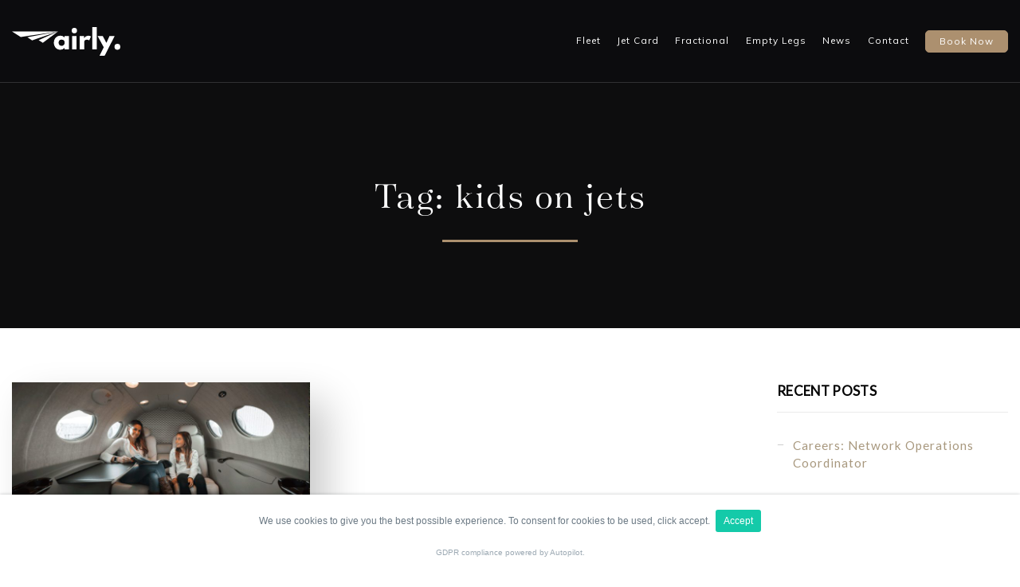

--- FILE ---
content_type: text/html; charset=UTF-8
request_url: https://airly.com/tag/kids-on-jets/
body_size: 18027
content:
<!DOCTYPE html>
<html lang="en-AU">
<head>
  <!--
    Built with <3 in Melbourne by Mo Works!
      ___ _   _        ____                       _           _     _ _    __        __         _
      |_ _| |_( )___   / ___|_ __ __ _ _____   _  | |__  _   _| |_  (_) |_  \ \      / /__  _ __| | _____
      | || __|// __| | |   | '__/ _` |_  / | | | | '_ \| | | | __| | | __|  \ \ /\ / / _ \| '__| |/ / __|
      | || |_  \__ \ | |___| | | (_| |/ /| |_| | | |_) | |_| | |_  | | |_    \ V  V / (_) | |  |   <\__ \
      |___|\__| |___/  \____|_|  \__,_/___|\__, | |_.__/ \__,_|\__| |_|\__|    \_/\_/ \___/|_|  |_|\_\___/
                                          |___/
  -->

<meta charset="UTF-8"/>
<meta name="apple-mobile-web-app-capable" content="yes">
<meta name="viewport" content="width=device-width, initial-scale=1, maximum-scale=1, user-scalable=0">
<link rel="profile" href="http://gmpg.org/xfn/11"/>
<link rel="pingback" href="https://airly.com/xmlrpc.php"/>
<meta name='robots' content='max-image-preview:large'/>

	<!-- This site is optimized with the Yoast SEO Premium plugin v15.7 - https://yoast.com/wordpress/plugins/seo/ -->
	<title>kids on jets Archives - Airly</title>
	<meta name="robots" content="index, follow, max-snippet:-1, max-image-preview:large, max-video-preview:-1"/>
	<link rel="canonical" href="https://airly.com/tag/kids-on-jets/"/>
	<meta property="og:locale" content="en_US"/>
	<meta property="og:type" content="article"/>
	<meta property="og:title" content="kids on jets Archives - Airly"/>
	<meta property="og:url" content="https://airly.com/tag/kids-on-jets/"/>
	<meta property="og:site_name" content="Airly"/>
	<meta property="og:image" content="https://airly.com/wp-content/uploads/2020/05/Airly-Og-Image-1200x630-1.png"/>
	<meta property="og:image:width" content="1200"/>
	<meta property="og:image:height" content="630"/>
	<meta name="twitter:card" content="summary_large_image"/>
	<script type="application/ld+json" class="yoast-schema-graph">{"@context":"https://schema.org","@graph":[{"@type":"Organization","@id":"https://airly.com/#organization","name":"Airly","url":"https://airly.com/","sameAs":["https://www.facebook.com/flyairly/","https://www.instagram.com/flyairly/?hl=en","https://www.linkedin.com/company/airly/","https://www.youtube.com/channel/UCh2gzBGbhteAX2E_L_BDa6w"],"logo":{"@type":"ImageObject","@id":"https://airly.com/#logo","inLanguage":"en-AU","url":"https://airly.com/wp-content/uploads/2020/04/airly-logo-gray.png","width":122,"height":32,"caption":"Airly"},"image":{"@id":"https://airly.com/#logo"}},{"@type":"WebSite","@id":"https://airly.com/#website","url":"https://airly.com/","name":"Airly","description":"Private Jet Hire","publisher":{"@id":"https://airly.com/#organization"},"potentialAction":[{"@type":"SearchAction","target":"https://airly.com/?s={search_term_string}","query-input":"required name=search_term_string"}],"inLanguage":"en-AU"},{"@type":"CollectionPage","@id":"https://airly.com/tag/kids-on-jets/#webpage","url":"https://airly.com/tag/kids-on-jets/","name":"kids on jets Archives - Airly","isPartOf":{"@id":"https://airly.com/#website"},"inLanguage":"en-AU","potentialAction":[{"@type":"ReadAction","target":["https://airly.com/tag/kids-on-jets/"]}]}]}</script>
	<!-- / Yoast SEO Premium plugin. -->


<link rel='dns-prefetch' href='//www.google.com'/>
<link rel='dns-prefetch' href='//fonts.googleapis.com'/>
<link rel="alternate" type="application/rss+xml" title="Airly &raquo; Feed" href="https://airly.com/feed/"/>
<link rel="alternate" type="application/rss+xml" title="Airly &raquo; Comments Feed" href="https://airly.com/comments/feed/"/>
<link rel="alternate" type="application/rss+xml" title="Airly &raquo; kids on jets Tag Feed" href="https://airly.com/tag/kids-on-jets/feed/"/>
<script type="text/javascript">//<![CDATA[
window._wpemojiSettings={"baseUrl":"https:\/\/s.w.org\/images\/core\/emoji\/14.0.0\/72x72\/","ext":".png","svgUrl":"https:\/\/s.w.org\/images\/core\/emoji\/14.0.0\/svg\/","svgExt":".svg","source":{"concatemoji":"https:\/\/airly.com\/wp-includes\/js\/wp-emoji-release.min.js?ver=6.4.7"}};!function(i,n){var o,s,e;function c(e){try{var t={supportTests:e,timestamp:(new Date).valueOf()};sessionStorage.setItem(o,JSON.stringify(t))}catch(e){}}function p(e,t,n){e.clearRect(0,0,e.canvas.width,e.canvas.height),e.fillText(t,0,0);var t=new Uint32Array(e.getImageData(0,0,e.canvas.width,e.canvas.height).data),r=(e.clearRect(0,0,e.canvas.width,e.canvas.height),e.fillText(n,0,0),new Uint32Array(e.getImageData(0,0,e.canvas.width,e.canvas.height).data));return t.every(function(e,t){return e===r[t]})}function u(e,t,n){switch(t){case"flag":return n(e,"\ud83c\udff3\ufe0f\u200d\u26a7\ufe0f","\ud83c\udff3\ufe0f\u200b\u26a7\ufe0f")?!1:!n(e,"\ud83c\uddfa\ud83c\uddf3","\ud83c\uddfa\u200b\ud83c\uddf3")&&!n(e,"\ud83c\udff4\udb40\udc67\udb40\udc62\udb40\udc65\udb40\udc6e\udb40\udc67\udb40\udc7f","\ud83c\udff4\u200b\udb40\udc67\u200b\udb40\udc62\u200b\udb40\udc65\u200b\udb40\udc6e\u200b\udb40\udc67\u200b\udb40\udc7f");case"emoji":return!n(e,"\ud83e\udef1\ud83c\udffb\u200d\ud83e\udef2\ud83c\udfff","\ud83e\udef1\ud83c\udffb\u200b\ud83e\udef2\ud83c\udfff")}return!1}function f(e,t,n){var r="undefined"!=typeof WorkerGlobalScope&&self instanceof WorkerGlobalScope?new OffscreenCanvas(300,150):i.createElement("canvas"),a=r.getContext("2d",{willReadFrequently:!0}),o=(a.textBaseline="top",a.font="600 32px Arial",{});return e.forEach(function(e){o[e]=t(a,e,n)}),o}function t(e){var t=i.createElement("script");t.src=e,t.defer=!0,i.head.appendChild(t)}"undefined"!=typeof Promise&&(o="wpEmojiSettingsSupports",s=["flag","emoji"],n.supports={everything:!0,everythingExceptFlag:!0},e=new Promise(function(e){i.addEventListener("DOMContentLoaded",e,{once:!0})}),new Promise(function(t){var n=function(){try{var e=JSON.parse(sessionStorage.getItem(o));if("object"==typeof e&&"number"==typeof e.timestamp&&(new Date).valueOf()<e.timestamp+604800&&"object"==typeof e.supportTests)return e.supportTests}catch(e){}return null}();if(!n){if("undefined"!=typeof Worker&&"undefined"!=typeof OffscreenCanvas&&"undefined"!=typeof URL&&URL.createObjectURL&&"undefined"!=typeof Blob)try{var e="postMessage("+f.toString()+"("+[JSON.stringify(s),u.toString(),p.toString()].join(",")+"));",r=new Blob([e],{type:"text/javascript"}),a=new Worker(URL.createObjectURL(r),{name:"wpTestEmojiSupports"});return void(a.onmessage=function(e){c(n=e.data),a.terminate(),t(n)})}catch(e){}c(n=f(s,u,p))}t(n)}).then(function(e){for(var t in e)n.supports[t]=e[t],n.supports.everything=n.supports.everything&&n.supports[t],"flag"!==t&&(n.supports.everythingExceptFlag=n.supports.everythingExceptFlag&&n.supports[t]);n.supports.everythingExceptFlag=n.supports.everythingExceptFlag&&!n.supports.flag,n.DOMReady=!1,n.readyCallback=function(){n.DOMReady=!0}}).then(function(){return e}).then(function(){var e;n.supports.everything||(n.readyCallback(),(e=n.source||{}).concatemoji?t(e.concatemoji):e.wpemoji&&e.twemoji&&(t(e.twemoji),t(e.wpemoji)))}))}((window,document),window._wpemojiSettings);
//]]></script>
<style id='wp-emoji-styles-inline-css' type='text/css'>img.wp-smiley,img.emoji{display:inline!important;border:none!important;box-shadow:none!important;height:1em!important;width:1em!important;margin:0 .07em!important;vertical-align:-.1em!important;background:none!important;padding:0!important}</style>
<link rel='stylesheet' id='wp-block-library-css' href='https://airly.com/wp-includes/css/dist/block-library/style.min.css?ver=6.4.7' type='text/css' media='all'/>
<link rel='stylesheet' id='awb-css' href='https://airly.com/wp-content/plugins/advanced-backgrounds/assets/awb/awb.min.css?ver=1.12.7' type='text/css' media='all'/>
<style id='classic-theme-styles-inline-css' type='text/css'>.wp-block-button__link{color:#fff;background-color:#32373c;border-radius:9999px;box-shadow:none;text-decoration:none;padding:calc(.667em + 2px) calc(1.333em + 2px);font-size:1.125em}.wp-block-file__button{background:#32373c;color:#fff;text-decoration:none}</style>
<style id='global-styles-inline-css' type='text/css'>body{--wp--preset--color--black:#000;--wp--preset--color--cyan-bluish-gray:#abb8c3;--wp--preset--color--white:#fff;--wp--preset--color--pale-pink:#f78da7;--wp--preset--color--vivid-red:#cf2e2e;--wp--preset--color--luminous-vivid-orange:#ff6900;--wp--preset--color--luminous-vivid-amber:#fcb900;--wp--preset--color--light-green-cyan:#7bdcb5;--wp--preset--color--vivid-green-cyan:#00d084;--wp--preset--color--pale-cyan-blue:#8ed1fc;--wp--preset--color--vivid-cyan-blue:#0693e3;--wp--preset--color--vivid-purple:#9b51e0;--wp--preset--gradient--vivid-cyan-blue-to-vivid-purple:linear-gradient(135deg,rgba(6,147,227,1) 0%,#9b51e0 100%);--wp--preset--gradient--light-green-cyan-to-vivid-green-cyan:linear-gradient(135deg,#7adcb4 0%,#00d082 100%);--wp--preset--gradient--luminous-vivid-amber-to-luminous-vivid-orange:linear-gradient(135deg,rgba(252,185,0,1) 0%,rgba(255,105,0,1) 100%);--wp--preset--gradient--luminous-vivid-orange-to-vivid-red:linear-gradient(135deg,rgba(255,105,0,1) 0%,#cf2e2e 100%);--wp--preset--gradient--very-light-gray-to-cyan-bluish-gray:linear-gradient(135deg,#eee 0%,#a9b8c3 100%);--wp--preset--gradient--cool-to-warm-spectrum:linear-gradient(135deg,#4aeadc 0%,#9778d1 20%,#cf2aba 40%,#ee2c82 60%,#fb6962 80%,#fef84c 100%);--wp--preset--gradient--blush-light-purple:linear-gradient(135deg,#ffceec 0%,#9896f0 100%);--wp--preset--gradient--blush-bordeaux:linear-gradient(135deg,#fecda5 0%,#fe2d2d 50%,#6b003e 100%);--wp--preset--gradient--luminous-dusk:linear-gradient(135deg,#ffcb70 0%,#c751c0 50%,#4158d0 100%);--wp--preset--gradient--pale-ocean:linear-gradient(135deg,#fff5cb 0%,#b6e3d4 50%,#33a7b5 100%);--wp--preset--gradient--electric-grass:linear-gradient(135deg,#caf880 0%,#71ce7e 100%);--wp--preset--gradient--midnight:linear-gradient(135deg,#020381 0%,#2874fc 100%);--wp--preset--font-size--small:13px;--wp--preset--font-size--medium:20px;--wp--preset--font-size--large:36px;--wp--preset--font-size--x-large:42px;--wp--preset--spacing--20:.44rem;--wp--preset--spacing--30:.67rem;--wp--preset--spacing--40:1rem;--wp--preset--spacing--50:1.5rem;--wp--preset--spacing--60:2.25rem;--wp--preset--spacing--70:3.38rem;--wp--preset--spacing--80:5.06rem;--wp--preset--shadow--natural:6px 6px 9px rgba(0,0,0,.2);--wp--preset--shadow--deep:12px 12px 50px rgba(0,0,0,.4);--wp--preset--shadow--sharp:6px 6px 0 rgba(0,0,0,.2);--wp--preset--shadow--outlined:6px 6px 0 -3px rgba(255,255,255,1) , 6px 6px rgba(0,0,0,1);--wp--preset--shadow--crisp:6px 6px 0 rgba(0,0,0,1)}:where(.is-layout-flex){gap:.5em}:where(.is-layout-grid){gap:.5em}body .is-layout-flow>.alignleft{float:left;margin-inline-start:0;margin-inline-end:2em}body .is-layout-flow>.alignright{float:right;margin-inline-start:2em;margin-inline-end:0}body .is-layout-flow>.aligncenter{margin-left:auto!important;margin-right:auto!important}body .is-layout-constrained>.alignleft{float:left;margin-inline-start:0;margin-inline-end:2em}body .is-layout-constrained>.alignright{float:right;margin-inline-start:2em;margin-inline-end:0}body .is-layout-constrained>.aligncenter{margin-left:auto!important;margin-right:auto!important}body .is-layout-constrained > :where(:not(.alignleft):not(.alignright):not(.alignfull)){max-width:var(--wp--style--global--content-size);margin-left:auto!important;margin-right:auto!important}body .is-layout-constrained>.alignwide{max-width:var(--wp--style--global--wide-size)}body .is-layout-flex{display:flex}body .is-layout-flex{flex-wrap:wrap;align-items:center}body .is-layout-flex>*{margin:0}body .is-layout-grid{display:grid}body .is-layout-grid>*{margin:0}:where(.wp-block-columns.is-layout-flex){gap:2em}:where(.wp-block-columns.is-layout-grid){gap:2em}:where(.wp-block-post-template.is-layout-flex){gap:1.25em}:where(.wp-block-post-template.is-layout-grid){gap:1.25em}.has-black-color{color:var(--wp--preset--color--black)!important}.has-cyan-bluish-gray-color{color:var(--wp--preset--color--cyan-bluish-gray)!important}.has-white-color{color:var(--wp--preset--color--white)!important}.has-pale-pink-color{color:var(--wp--preset--color--pale-pink)!important}.has-vivid-red-color{color:var(--wp--preset--color--vivid-red)!important}.has-luminous-vivid-orange-color{color:var(--wp--preset--color--luminous-vivid-orange)!important}.has-luminous-vivid-amber-color{color:var(--wp--preset--color--luminous-vivid-amber)!important}.has-light-green-cyan-color{color:var(--wp--preset--color--light-green-cyan)!important}.has-vivid-green-cyan-color{color:var(--wp--preset--color--vivid-green-cyan)!important}.has-pale-cyan-blue-color{color:var(--wp--preset--color--pale-cyan-blue)!important}.has-vivid-cyan-blue-color{color:var(--wp--preset--color--vivid-cyan-blue)!important}.has-vivid-purple-color{color:var(--wp--preset--color--vivid-purple)!important}.has-black-background-color{background-color:var(--wp--preset--color--black)!important}.has-cyan-bluish-gray-background-color{background-color:var(--wp--preset--color--cyan-bluish-gray)!important}.has-white-background-color{background-color:var(--wp--preset--color--white)!important}.has-pale-pink-background-color{background-color:var(--wp--preset--color--pale-pink)!important}.has-vivid-red-background-color{background-color:var(--wp--preset--color--vivid-red)!important}.has-luminous-vivid-orange-background-color{background-color:var(--wp--preset--color--luminous-vivid-orange)!important}.has-luminous-vivid-amber-background-color{background-color:var(--wp--preset--color--luminous-vivid-amber)!important}.has-light-green-cyan-background-color{background-color:var(--wp--preset--color--light-green-cyan)!important}.has-vivid-green-cyan-background-color{background-color:var(--wp--preset--color--vivid-green-cyan)!important}.has-pale-cyan-blue-background-color{background-color:var(--wp--preset--color--pale-cyan-blue)!important}.has-vivid-cyan-blue-background-color{background-color:var(--wp--preset--color--vivid-cyan-blue)!important}.has-vivid-purple-background-color{background-color:var(--wp--preset--color--vivid-purple)!important}.has-black-border-color{border-color:var(--wp--preset--color--black)!important}.has-cyan-bluish-gray-border-color{border-color:var(--wp--preset--color--cyan-bluish-gray)!important}.has-white-border-color{border-color:var(--wp--preset--color--white)!important}.has-pale-pink-border-color{border-color:var(--wp--preset--color--pale-pink)!important}.has-vivid-red-border-color{border-color:var(--wp--preset--color--vivid-red)!important}.has-luminous-vivid-orange-border-color{border-color:var(--wp--preset--color--luminous-vivid-orange)!important}.has-luminous-vivid-amber-border-color{border-color:var(--wp--preset--color--luminous-vivid-amber)!important}.has-light-green-cyan-border-color{border-color:var(--wp--preset--color--light-green-cyan)!important}.has-vivid-green-cyan-border-color{border-color:var(--wp--preset--color--vivid-green-cyan)!important}.has-pale-cyan-blue-border-color{border-color:var(--wp--preset--color--pale-cyan-blue)!important}.has-vivid-cyan-blue-border-color{border-color:var(--wp--preset--color--vivid-cyan-blue)!important}.has-vivid-purple-border-color{border-color:var(--wp--preset--color--vivid-purple)!important}.has-vivid-cyan-blue-to-vivid-purple-gradient-background{background:var(--wp--preset--gradient--vivid-cyan-blue-to-vivid-purple)!important}.has-light-green-cyan-to-vivid-green-cyan-gradient-background{background:var(--wp--preset--gradient--light-green-cyan-to-vivid-green-cyan)!important}.has-luminous-vivid-amber-to-luminous-vivid-orange-gradient-background{background:var(--wp--preset--gradient--luminous-vivid-amber-to-luminous-vivid-orange)!important}.has-luminous-vivid-orange-to-vivid-red-gradient-background{background:var(--wp--preset--gradient--luminous-vivid-orange-to-vivid-red)!important}.has-very-light-gray-to-cyan-bluish-gray-gradient-background{background:var(--wp--preset--gradient--very-light-gray-to-cyan-bluish-gray)!important}.has-cool-to-warm-spectrum-gradient-background{background:var(--wp--preset--gradient--cool-to-warm-spectrum)!important}.has-blush-light-purple-gradient-background{background:var(--wp--preset--gradient--blush-light-purple)!important}.has-blush-bordeaux-gradient-background{background:var(--wp--preset--gradient--blush-bordeaux)!important}.has-luminous-dusk-gradient-background{background:var(--wp--preset--gradient--luminous-dusk)!important}.has-pale-ocean-gradient-background{background:var(--wp--preset--gradient--pale-ocean)!important}.has-electric-grass-gradient-background{background:var(--wp--preset--gradient--electric-grass)!important}.has-midnight-gradient-background{background:var(--wp--preset--gradient--midnight)!important}.has-small-font-size{font-size:var(--wp--preset--font-size--small)!important}.has-medium-font-size{font-size:var(--wp--preset--font-size--medium)!important}.has-large-font-size{font-size:var(--wp--preset--font-size--large)!important}.has-x-large-font-size{font-size:var(--wp--preset--font-size--x-large)!important}.wp-block-navigation a:where(:not(.wp-element-button)){color:inherit}:where(.wp-block-post-template.is-layout-flex){gap:1.25em}:where(.wp-block-post-template.is-layout-grid){gap:1.25em}:where(.wp-block-columns.is-layout-flex){gap:2em}:where(.wp-block-columns.is-layout-grid){gap:2em}.wp-block-pullquote{font-size:1.5em;line-height:1.6}</style>
<link rel='stylesheet' id='contact-form-7-css' href='https://airly.com/wp-content/plugins/contact-form-7/includes/css/styles.css?ver=5.3.2' type='text/css' media='all'/>
<link rel='stylesheet' id='spam-protect-for-contact-form7-css' href='https://airly.com/wp-content/plugins/wp-contact-form-7-spam-blocker/frontend/css/spam-protect-for-contact-form7.css?ver=1.0.0' type='text/css' media='all'/>
<link rel='stylesheet' id='xtender-style-css' href='https://airly.com/wp-content/plugins/xtender/assets/front/css/xtender.css?ver=1.3.1' type='text/css' media='all'/>
<link rel='stylesheet' id='jet-one-style-css' href='https://airly.com/wp-content/themes/jet-one/style.css?ver=1.0' type='text/css' media='all'/>
<style id='jet-one-style-inline-css' type='text/css'>body{font-family:'Muli';font-weight:normal;font-size:1rem}h1,.h1{font-family:'Prata';font-weight:normal;text-transform:none;font-size:2.8125rem;letter-spacing:.05em}@media (min-width:768px){h1,.h1{font-size:3.75rem}}h2,.h2{font-family:'Prata';font-weight:normal;text-transform:none;font-size:3rem;letter-spacing:.02em}h3,.h3{font-family:'Prata';font-weight:normal;text-transform:none;font-size:1.875rem;letter-spacing:.03em}h4,.h4{font-family:'Muli';font-weight:700;text-transform:uppercase;font-size:1.4375rem;letter-spacing:.02em}h5,.h5,.xtd-person__title{font-family:'Muli';font-weight:600;text-transform:uppercase;font-size:.9375rem;letter-spacing:.02em}h6,.h6,.nf-field-label.nf-field-label label{font-family:'Prata';font-weight:normal;text-transform:none;font-size:.9375rem;letter-spacing:.02em}blockquote,blockquote p,.pullquote,.blockquote,.text-blockquote{font-family:'Old Standard TT';font-weight:normal;font-style:italic;text-transform:none;font-size:1.5rem}blockquote cite{font-family:'Muli'}.ct-main-navigation{font-family:'Muli';font-weight:normal;text-transform:uppercase;font-size:.6875rem;letter-spacing:.12em}h1 small,h2 small,h3 small{font-family:'Muli';font-size:1rem}.font-family--h1{font-family:'Prata'}.font-family--h2{font-family:'Prata'}.font-family--h3{font-family:'Prata'}.font-family--h4{font-family:'Muli'}.xtd-recent-posts__post__title{font-family:'Prata';font-weight:normal;text-transform:none;font-size:.9375rem}.sub-menu a,.children a{font-family:'Muli';font-weight:normal}#footer .widget-title{font-family:'Muli';font-weight:normal;text-transform:uppercase}table thead th{font-family:'Muli';font-weight:600;text-transform:uppercase}.btn,.wcs-more.wcs-btn--action,.vc_general.vc_btn3.vc_btn3,.wcs-timetable--large .wcs-more{font-family:'Muli';font-weight:normal;text-transform:uppercase}.special-title em:first-child,.wcs-timetable--carousel .wcs-class__timestamp .date-day{font-family:'Old Standard TT';font-weight:normal;font-style:italic}.ct-header__main-heading small{}.ct-vc-text-separator{font-family:'Prata';font-weight:normal}.wcs-timetable--week .wcs-class__title,.wcs-timetable--agenda .wcs-class__title{font-family:'Prata'}.xtd-gmap-info{font-family:'Muli';font-weight:normal;font-size:1rem}.xtd-timeline__item::before{font-family:'Muli';font-weight:700;text-transform:uppercase;font-size:1.4375rem;letter-spacing:.02em}body{background-color:rgba(255,255,255,1);color:rgba(81,80,80,1)}h1,.h1{color:rgba(13,13,14,1)}h2,.h2{color:rgba(13,13,14,1)}h3,.h3{color:rgba(13,13,14,1)}h4,.h4{color:rgba(13,13,14,1)}h5,.h5{color:rgba(13,13,14,1)}h6,.h6{color:rgba(13,13,14,1)}a{color:rgba(168,152,126,1)}a:hover{color:rgba(168,152,126,.75)}.ct-content{border-color:rgba(81,80,80,.15)}input[type="text"],input[type="search"],input[type="password"],input[type="email"],input[type="number"],input[type="url"],input[type="date"],input[type="tel"],select,textarea,.form-control,.dropdown.v-select,body .v-select{border:1px solid rgba(81,80,80,.22);background-color:rgba(255,255,255,1);color:rgba(81,80,80,1)}input[type="text"]:focus,input[type="search"]:focus,input[type="password"]:focus,input[type="email"]:focus,input[type="number"]:focus,input[type="url"]:focus,input[type="date"]:focus,input[type="tel"]:focus,select:focus,textarea:focus,.form-control:focus{color:rgba(81,80,80,1);border-color:rgba(81,80,80,.35);background-color:rgba(255,255,255,1)}select{background-image:url([data-uri])!important}::-webkit-input-placeholder{color:rgba(81,80,80,.2)!important}::-moz-placeholder{color:rgba(81,80,80,.2)!important}:-ms-input-placeholder{color:rgba(81,80,80,.2)!important}:-moz-placeholder{color:rgba(81,80,80,.2)!important}::placeholder{color:rgba(81,80,80,.2)!important}input[type="submit"],input[type="button"],input[type="submit"]:disabled,input[type="button"]:disabled,.btn-primary:disabled,button:disabled,button,.btn-primary,.vc_general.vc_btn3.vc_btn3.vc_btn3-style-btn-primary,.wcs-timetable--large .wcs-more,.xtd-search-flight__toggle-modal{background-color:rgba(168,152,126,1);color:rgba(255,255,255,1);border-color:rgba(168,152,126,1)}input[type="submit"]:hover,input[type="submit"]:active,input[type="button"]:hover,input[type="button"]:active,button:hover,button:active,.btn-primary:hover,.btn-primary:active,.btn-primary:active:hover,.vc_btn3.vc_btn3.vc_btn3-style-btn-primary:hover,.vc_general.vc_btn3.vc_btn3.vc_btn3-style-btn-outline-primary:hover,.wcs-timetable--large .wcs-more:active,.wcs-timetable--large .wcs-more:hover,.xtd-search-flight__toggle-modal:hover{background-color:#94846a;border-color:#94846a}.btn-secondary,.btn-secondary:disabled{background-color:rgba(13,13,14,1);border-color:rgba(13,13,14,1);color:rgba(255,255,255,1)}.btn-secondary:hover,.btn-secondary:hover:disabled{background-color:#000;border-color:#000;color:rgba(255,255,255,1)}.btn-link,.vc_general.vc_btn3.vc_btn3-style-btn-link{color:rgba(168,152,126,1)}.btn-link:hover,.vc_general.vc_btn3.vc_btn3-style-btn-link:hover{color:#94846a}.btn-link::after,.vc_general.vc_btn3.vc_btn3-style-btn-link::after{background-color:rgba(168,152,126,1);color:rgba(255,255,255,1)}.btn-link:hover::after{background-color:#94846a}.btn-outline-primary,.vc_general.vc_btn3.vc_btn3.vc_btn3-style-btn-outline-primary{border-color:rgba(168,152,126,1);color:rgba(168,152,126,1)}.btn-outline-primary:active,.btn-outline-primary:hover,.btn-outline-primary:hover:active,.btn-outline-primary:focus,.btn-outline-primary:disabled,.btn-outline-primary:disabled:hover,.vc_general.vc_btn3.vc_btn3.vc_btn3-style-btn-outline-primary:hover{border-color:rgba(168,152,126,1);background-color:rgba(168,152,126,1);color:rgba(255,255,255,1)}.color-primary,.color--primary,.xtd-search-flight__remove{color:rgba(168,152,126,1)}.color-primary-inverted,.color--primary-inverted{color:rgba(0,0,0,1)}.color-primary--hover{color:#94846a}.color-text,.vc_single_image-wrapper.ct-lightbox-video,.color--text{color:rgba(81,80,80,1)}.color-text-inverted,.color--text-inverted{color:rgba(255,255,255,1)}.color-bg,.color--bg{color:rgba(255,255,255,1)}.color-bg-inverted,.color--bg-inverted{color:rgba(0,0,0,1)}.color--links{color:rgba(168,152,126,1)}.color--h1{color:rgba(13,13,14,1)}.color--h2{color:rgba(13,13,14,1)}.color--h3{color:rgba(13,13,14,1)}.color--h4{color:rgba(13,13,14,1)}.color-bg-bg,.bg-color--bg{background-color:rgba(255,255,255,1)}.color-bg-bg--75,.bg-color--bg-75{background-color:rgba(255,255,255,.75)}.color-bg-primary,.bg-color--primary{background-color:rgba(168,152,126,1)}.color-bg-text,.bg-color--test{background-color:rgba(81,80,80,1)}.special-title::before{border-color:rgba(168,152,126,1)}.ct-header{color:rgba(255,255,255,1);background-color:rgba(13,13,14,.95)}@media (min-width:576px){.ct-header{background-color:rgba(13,13,14,.07)}}.ct-header__logo-nav a{color:rgba(255,255,255,1)}.ct-header__logo-nav a:hover{color:rgba(255,255,255,.65)}.ct-menu--inverted .ct-header,.ct-menu--inverted .ct-header__wrapper:not(.ct-header__wrapper--stuck) .ct-header__logo-nav a,.ct-menu--inverted .ct-header__wrapper:not(.ct-header__wrapper--stuck) .ct-header__logo-nav ul:not(.sub-menu) > li > a{color:rgba(0,0,0,1)}.ct-menu--inverted .ct-header__wrapper:not(.ct-header__wrapper--stuck) .ct-header__logo-nav ul:not(.sub-menu) > li > a:hover,.ct-menu--inverted .ct-header__wrapper:not(.ct-header__wrapper--stuck) .ct-header__logo-nav a:hover{color:rgba(0,0,0,.85)}.ct-header__logo-nav .current-menu-ancestor>a,.ct-header__logo-nav .current-menu-parent>a,.ct-header__logo-nav .current-menu-item>a,.ct-header__logo-nav .current-page-parent>a,.ct-header__logo-nav .current_page_parent>a,.ct-header__logo-nav .current_page_ancestor>a,.ct-header__logo-nav .current-page-ancestor>a,.ct-header__logo-nav .current_page_item>a{color:rgba(168,152,126,1)}#ct-main-nav::before{background-color:rgba(13,13,14,.9)}.ct-main-navigation .sub-menu,.ct-main-navigation .children{background-color:rgba(13,13,14,1)}.ct-main-navigation .sub-menu a,.ct-main-navigation .children a{color:rgba(255,255,255,1)}.ct-main-navigation .sub-menu a:hover,.ct-main-navigation .children a:hover{color:rgba(168,152,126,1)}.ct-header__wrapper--stuck{background-color:rgba(13,13,14,.98)}.color-primary,.wpml-switcher .active,#ct-header__hero-navigator>a,.section-bullets,.special-title small:last-child,#ct-scroll-top{color:rgba(168,152,126,1)}.ct-layout--without-slider .ct-header__hero{color:rgba(255,255,255,1)}.ct-hero--without-image .ct-header__hero::after{background-color:rgba(13,13,14,1)}.ct-header__main-heading-title h1{color:rgba(255,255,255,1)}.img-frame-small,.img-frame-large{background-color:rgba(255,255,255,1);border-color:rgba(255,255,255,1)}body .wcs-timetable--large .wcs-table__tr:not(.wcs-timetable__heading):not(.wcs-class--canceled):hover .wcs-table__td.wcs-class__title{color:rgba(168,152,126,1)}.ct-social-box .fa-boxed.fa-envelope{color:rgba(0,0,0,1)}.ct-social-box .fa-boxed.fa-envelope::after{background-color:rgba(168,152,126,1)}h4.media-heading{color:rgba(168,152,126,1)}.comment-reply-link,.btn-outline-primary{color:rgba(168,152,126,1);border-color:rgba(168,152,126,1)}.comment-reply-link:hover,.btn-outline-primary:hover,.btn-outline-primary:hover:active,.btn-outline-primary:active{background-color:rgba(168,152,126,1);color:rgba(255,255,255,1);border-color:rgba(168,152,126,1)}.media.comment{border-color:rgba(81,80,80,.125)}.ct-posts .ct-post.format-quote .ct-post__content{background-color:rgba(168,152,126,1)}.ct-posts .ct-post.format-quote blockquote,.ct-posts .ct-post.format-quote blockquote cite,.ct-posts .ct-post.format-quote blockquote cite::before{color:rgba(255,255,255,1)}.ct-posts .ct-post.format-link{border-color:rgba(81,80,80,.125)}.pagination .current{color:rgba(255,255,255,1)}.pagination .nav-links .current::before{background-color:rgba(168,152,126,1)}.pagination .current{color:rgba(255,255,255,1)}.pagination a{color:#94846a}.pagination .nav-links .prev,.pagination .nav-links .next{border-color:rgba(168,152,126,1)}.ct-sidebar .widget_archive,.ct-sidebar .widget_categories{color:rgba(81,80,80,.35)}.ct-sidebar ul li::before{color:rgba(81,80,80,1)}.ct-sidebar .sidebar-widget .widget-title::after{border-color:rgba(81,80,80,1)}.ct-sidebar .sidebar-widget .widget-title,.ct-sidebar .sidebar-widget .widget-title a{color:rgba(168,152,126,1)}.ct-sidebar .sidebar-widget.widget_tag_cloud .tag{color:rgba(255,255,255,1)}.ct-sidebar .sidebar-widget.widget_tag_cloud .tag::before{background-color:rgba(81,80,80,1)}.ct-sidebar .sidebar-widget.widget_tag_cloud .tag.x-large::before{background-color:rgba(168,152,126,1)}#wp-calendar thead th,#wp-calendar tbody td{border-color:rgba(81,80,80,.125)}.ct-footer{background-color:rgba(13,13,14,1);color:rgba(255,255,255,.75)}.ct-footer a{color:rgba(255,255,255,.75)}.ct-footer .widget-title{color:rgba(168,152,126,1)}.ct-footer input[type="text"],.ct-footer input[type="search"],.ct-footer input[type="password"],.ct-footer input[type="email"],.ct-footer input[type="number"],.ct-footer input[type="url"],.ct-footer input[type="date"],.ct-footer input[type="tel"],.ct-footer select,.ct-footer textarea,.ct-footer .form-control{border:1px solid rgba(255,255,255,1);background-color:rgba(255,255,255,1);color:rgba(13,13,14,1)}.ct-footer input[type="text"]:focus,.ct-footer input[type="search"]:focus,.ct-footer input[type="password"]:focus,.ct-footer input[type="email"]:focus,.ct-footer input[type="number"]:focus,.ct-footer input[type="url"]:focus,.ct-footer input[type="date"]:focus,.ct-footer input[type="tel"]:focus,.ct-footer select:focus,.ct-footer textarea:focus,.ct-footer .form-control:focus{color:rgba(13,13,14,1);border-color:rgba(255,255,255,1);background-color:rgba(255,255,255,.95)}.ct-footer select{background-image:url([data-uri])!important}blockquote,blockquote cite::before,q,q cite::before{color:rgba(168,152,126,1)}blockquote cite,q site{color:rgba(81,80,80,1)}table{border-color:rgba(81,80,80,.15)}table thead th{color:rgba(168,152,126,1)}.vc_tta-style-xtd-vc-tabs-transparent .vc_tta-tab.vc_active{color:rgba(168,152,126,1)}.ct-vc-recent-news-post{border-color:rgba(81,80,80,.125)}.ct-vc-recent-news-post .ti-calendar{color:rgba(168,152,126,1)}.ct-vc-services-carousel__item-title{color:rgba(168,152,126,1)}.ct-vc-services-carousel__item{background-color:rgba(255,255,255,1)}.wcs-timetable--week .wcs-class__title,.wcs-timetable--agenda .wcs-class__title,.wcs-timetable--compact-list .wcs-class__title{color:rgba(168,152,126,1)}.wcs-timetable--carousel .wcs-class__title{color:rgba(168,152,126,1)!important}.wcs-timetable__carousel .wcs-class__title::after,.wcs-timetable__carousel .owl-prev,.wcs-timetable__carousel .owl-next{border-color:rgba(168,152,126,1);color:rgba(168,152,126,1)}.wcs-timetable--carousel .wcs-class__title small{color:rgba(81,80,80,1)}body .wcs-timetable--carousel .wcs-btn--action{background-color:rgba(168,152,126,1);color:rgba(255,255,255,1)}body .wcs-timetable--carousel .wcs-btn--action:hover{background-color:#94846a;color:rgba(255,255,255,1)}.wcs-timetable__container .wcs-filters__filter-wrapper:hover{color:rgba(168,152,126,1)!important}.wcs-timetable--compact-list .wcs-day__wrapper{background-color:rgba(81,80,80,1);color:rgba(255,255,255,1)}.wcs-timetable__week,.wcs-timetable__week .wcs-day,.wcs-timetable__week .wcs-class,.wcs-timetable__week .wcs-day__title{border-color:rgba(81,80,80,.125)}.wcs-timetable__week .wcs-class{background-color:rgba(255,255,255,1)}.wcs-timetable__week .wcs-day__title,.wcs-timetable__week .wcs-class__instructors::before{color:rgba(168,152,126,1)!important}.wcs-timetable__week .wcs-day__title::before{background-color:rgba(81,80,80,1)}.wcs-timetable__week .wcs-class__title::after{color:rgba(255,255,255,1);background-color:rgba(168,152,126,1)}.wcs-filters__title{color:rgba(168,152,126,1)!important}.xtd-carousel-mini,.xtd-carousel-mini .owl-image-link:hover::after{color:rgba(168,152,126,1)!important}.xtd-carousel-mini .onclick-video_link a::before{background-color:rgba(168,152,126,.85)}.xtd-carousel-mini .onclick-video_link a::after{color:rgba(255,255,255,1)}.xtd-carousel-mini .onclick-video_link a:hover::after{background-color:rgba(168,152,126,.98)}.wcs-modal:not(.wcs-modal--large) .wcs-modal__title,.wcs-modal:not(.wcs-modal--large) .wcs-modal__close{color:rgba(255,255,255,1)}.wcs-modal:not(.wcs-modal--large) .wcs-btn--action.wcs-btn--action{background-color:rgba(168,152,126,1);color:rgba(255,255,255,1)}.wcs-modal:not(.wcs-modal--large) .wcs-btn--action.wcs-btn--action:hover{background-color:#94846a;color:rgba(255,255,255,1)}.wcs-timetable--agenda .wcs-timetable__agenda-data .wcs-class__duration::after{border-color:rgba(168,152,126,1)}.wcs-timetable--agenda .wcs-timetable__agenda-data .wcs-class__time,.wcs-timetable--compact-list .wcs-class__time{color:rgba(81,80,80,.75)}.wcs-modal:not(.wcs-modal--large),div.pp_overlay.pp_overlay{background-color:rgba(168,152,126,.97)!important}.mfp-bg{background-color:rgba(255,255,255,.98)!important}.owl-image-link::before{color:rgba(255,255,255,1)}.owl-nav .owl-prev::before,.owl-nav .owl-next::after,.owl-dots{color:rgba(168,152,126,1)!important}.xtd-ninja-modal-container{background-color:rgba(255,255,255,1)}.xtd-recent-posts__post__date::before{color:rgba(168,152,126,1)}.xtd-gmap-info{background-color:rgba(255,255,255,1);color:rgba(81,80,80,1)}.fa-boxed{background-color:rgba(168,152,126,1);color:rgba(255,255,255,1)}.xtd-timeline__item::before{color:rgba(13,13,14,1)}.xtd-timeline__item::after{background-color:rgba(13,13,14,1)}.xtd-offset-frame::before,.xtd-timeline::before{border-color:rgba(168,152,126,1)}.xtd-person{background-color:rgba(13,13,14,1);color:rgba(13,13,14,.9)}.xtd-person__title{color:rgba(255,255,255,1)}.xtd-person__content{color:rgba(255,255,255,.75)}.xtd-search-flight--modal{background-color:rgba(255,255,255,1);color:rgba(81,80,80,1)}.ct-layout--fixed .container-fluid{max-width:1366px}@media (min-width:1367px){.bullets-container,#ct-header__hero-navigator{display:block}}.ct-header{padding:1rem 0 1rem}.ct-header__main-heading .container-fluid{flex-basis:1366px;-webkit-flex-basis:1366px;-moz-flex-basis:1366px}.ct-header__main-heading-title{padding-top:8.875rem;padding-bottom:4.375rem}</style>
<link rel='stylesheet' id='jet_one-google-fonts-css' href='//fonts.googleapis.com/css?family=Muli:400,600,700%7CPrata:400%7COld+Standard+TT:400,400italic&#038;subset=latin' type='text/css' media='all'/>
<link rel='stylesheet' id='wrve-css-css' href='https://airly.com/wp-content/plugins/responsive-video-embed/css/rve.min.css?ver=6.4.7' type='text/css' media='all'/>
<link rel='stylesheet' id='xtender-icons-airline-css' href='https://airly.com/wp-content/plugins/xtender/assets/front/css/xtd_airline_icons.css' type='text/css' media='all'/>
            <style type="text/css">.scrollup-button{display:none;position:fixed;z-index:1000;padding:8px;cursor:pointer;bottom:20px;right:20px;background-color:#fff;border-radius:0;-webkit-animation:display .5s;animation:display .5s}.scrollup-button .scrollup-svg-icon{display:block;overflow:hidden;fill:#ac906f}.scrollup-button:hover{background-color:#fff}.scrollup-button:hover .scrollup-svg-icon{fill:#515050}</style>
			<script type="text/javascript" src="https://airly.com/wp-includes/js/jquery/jquery.min.js?ver=3.7.1" id="jquery-core-js"></script>
<script type="text/javascript" src="https://airly.com/wp-includes/js/jquery/jquery-migrate.min.js?ver=3.4.1" id="jquery-migrate-js"></script>
<script type="text/javascript" src="https://airly.com/wp-content/plugins/wp-contact-form-7-spam-blocker/frontend/js/spam-protect-for-contact-form7.js?ver=1.0.0" id="spam-protect-for-contact-form7-js"></script>
<script type="text/javascript" src="https://maps.googleapis.com/maps/api/js?key=AIzaSyArPwtdP09w4OeKGuRDjZlGkUshNh180z8" id="curly-google-maps-js"></script>
<script type="text/javascript" src="https://airly.com/wp-content/plugins/xtender/dev/libs/gmaps3/gmap3.min.js" id="curly-gmaps3-js"></script>
<link rel="https://api.w.org/" href="https://airly.com/wp-json/"/><link rel="alternate" type="application/json" href="https://airly.com/wp-json/wp/v2/tags/207"/><link rel="EditURI" type="application/rsd+xml" title="RSD" href="https://airly.com/xmlrpc.php?rsd"/>
<meta name="generator" content="WordPress 6.4.7"/>
<link rel="stylesheet" href="https://use.typekit.net/ezh7dxd.css" type="text/css" id="simple-css-output"/><style type="text/css" id="simple-css-output">body{font-family:'Lato';overflow-x:hidden}h1,h2,h3,h4,h5,h6{font-family:tenez}::selection{background-color:#ac906f;color:#fff}div.wpcf7 .ajax-loader{position:absolute}.grecaptcha-badge{display:none}.ct-logo img{width:8rem}.comments-area{display:none}.btn,.wcs-more.wcs-btn--action,.vc_general.vc_btn3.vc_btn3,.wcs-timetable--large .wcs-more{text-transform:unset}.ex-section .wpb_single_image .vc_single_image-wrapper{width:100%}.ex-section .wpb_single_image img{width:100%}.vc_general.vc_btn3.vc_btn3-style-btn-primary{font-size:14px;background-color:#ac906f!important;border-color:#ac906f!important}.vc_general.vc_btn3.vc_btn3-style-btn-primary:hover{background-color:#fff!important;border-color:#fff!important;color:#ac906f!important}.xtd-search-flight__toggle-modal{display:none}.vc_btn3.vc_btn3-color-grey.vc_btn3-style-outline{border:1px solid #ac906f;color:#ac906f;border-radius:5px;text-transform:unset;font-weight:600}.vc_btn3.vc_btn3-color-grey.vc_btn3-style-outline:hover{border:1px solid #fff;background:#fff;color:#ac906f}h2,.h2{font-size:2.8rem}.airly-list{display:grid;grid-template-columns:1fr 1fr;grid-gap:2rem}.airly-list-title{margin-bottom:1rem;border-left:2px solid #ac9270;padding:0 8px}.airly-list-title h2,.airly-list-title h3{margin-bottom:0;line-height:1}.airly-list-title h2{font-size:2.5rem}.airly-list-title h3{font-size:1.3rem}.vc_btn3.vc_btn3-shape-rounded{border-radius:5px!important}footer{background-color:#000!important}.testimonial-content{padding-bottom:1rem;border-bottom:2px solid #ac9270}.testimonial-content h6,.blog-link{padding-left:2.2rem;position:relative}.testimonial-content h6::before,.blog-link::before{content:"";position:absolute;top:50%;left:0;height:2px;width:1.8rem;background:#ac9270}.airly-app-section{overflow:visible!important}.airly-app-section button{border:1px solid #fff!important;color:#fff!important}.airly-app-section button:hover{color:#ac906f!important}.airly-app-section .airly-app{position:absolute;left:0;top: calc(50% + 75px);transform:translateY(-50%);overflow:hidden}.blog-title{font-size:1.6rem;font-weight:400}.blog-link{font-size:.8rem;font-weight:bold}#absolute-footer{padding-top:2.5rem;padding-bottom:0}#absolute-footer aside{padding-bottom:2.5rem;border-bottom:1px solid #707070}.footer-links{display:flex}.footer-links-nav,.footer-links-form{flex:1;display:flex}.footer-links-form{flex-direction:column}.footer-links-form p{padding-left:20px;border-left:1px solid #707070}.footer-links-nav a{padding:0 10px;line-height:2rem}#absolute-footer aside#custom_html-2{margin-bottom:0;border-bottom:none}.ct-footer a{color:#fff}.ct-footer a:hover{color:rgba(255,255,255,.75);text-decoration:none}.footer-bottom{background:#606060;color:#fff;width:100%}.footer-bottom-content{max-width:1366px;display:grid;grid-template-columns:1fr 1fr 1fr;margin:auto;padding:5px 0}.bottom-nav a{padding:0 10px;color:#fff;font-size:.75rem}.bottom-copy{text-align:center;color:#fff;font-size:.75rem}.bottom-copy p{margin-bottom:0}.max-width{max-width:80%!important}.ct-header__main-heading-title{padding-top:12.875rem;padding-bottom:8.375rem;margin:auto}.ct-header__main-heading-title h1{position:relative;font-size:2.75rem}.ct-header__main-heading-title h1::before{content:'';display:inline-block;width:10rem;border-bottom:3px solid currentColor;position:absolute;border-color:#ac906f;bottom:-2rem;left:50%;transform:translateX(-50%)}.price-box{background:#313131;color:#fff;padding:0 2rem}.price-box h2,.price-box h3{color:#fff}.price-box h3{padding-bottom:0;margin-bottom:2rem}.price-box h2 span{display:block;color:#fff;font-size:1rem}.footer-links-social a{padding:0 10px}.contact-btn{min-width:350px}.contact-btn button{width:100%}.contact-btn button .vc_btn3-icon{left:calc(50% - 75px)!important}.ct-footer{color:#fff}.footer-links-form .footer-newsletter{max-width:500px;width:100%;display:flex}.footer-newsletter .footer-email{flex:2}.footer-newsletter .footer-email input[type="email"]{padding:.65rem .75rem;font-size:.75rem;background:unset;color:#fff;border:#fff 1px solid;font-family:'Lato'}.footer-submit input[type="submit"]:not(.btn){font-size:.75rem;color:#000;background:#fff;cursor:pointer;font-family:'Lato'}.footer-submit input[type="submit"]:not(.btn):hover{color:#fff;background:#ac9270;border:1px solid #ac9270}.footer-newsletter .footer-email input[type="email"]::placeholder{color:#fff!important}.footer-newsletter .footer-submit{flex:1}.contact-form .input-col{padding-bottom:.75rem}.contact-form .input-col input[type="email"],.contact-form .input-col input[type="text"]{padding:.65rem .75rem;font-size:.75rem;background:unset;color:#fff;border:none;border-bottom:#ac906f 1px solid;font-family:'Lato'}.contact-form .input-col input[type="email"]::placeholder,.contact-form .input-col input[type="text"]::placeholder,.contact-form .input-col-textarea textarea::placeholder{color:#fff!important}.contact-form .input-col-textarea textarea{padding:.65rem .75rem;font-size:.75rem;background:unset;border:#ac906f 1px solid;border-radius:5px;margin-bottom:.75rem;font-family:'Lato';color:#fff}.contact-form .input-col-submit input[type="submit"]:not(.btn) {cursor:pointer;border:1px solid #ac906f;color:#ac906f;border-radius:5px;text-transform:unset;font-weight:600;font-size:.75rem;min-width:200px;background:transparent;font-family:'Lato'}.contact-form .input-col-submit input[type="submit"]:not(.btn):hover {border:1px solid #fff;background:#fff}.ct-main-navigation a{text-transform:capitalize}.white-btn .vc_btn3{border:1px solid #fff!important;color:#fff!important}.white-btn .vc_btn3:hover{color:#ac906f!important}#menu-item-722{border:#ac906f 1px solid;border-radius:5px;padding:0 .5rem;text-align:center}#menu-item-722 a{color:#ac906f}#menu-item-722:hover{border:#fff 1px solid;background:#fff}#menu-item-723{border:#ac906f 1px solid;border-radius:5px;padding:0 1rem;background:#ac906f;text-align:center}#menu-item-723 a{color:#fff}#menu-item-723:hover{border:#fff 1px solid;background:#fff}#menu-item-723:hover a{color:#ac906f}@media (min-width:1200px){ul.ct-main-navigation>li,div.ct-main-navigation>ul>li{margin-left:1.2rem}}.vc_grid.vc_row .vc_pageable-slide-wrapper .vc_grid-item.vc_visible-item:hover{z-index:1}.vc_gitem-post-data-source-post_title h4{font-size:1.6rem;font-weight:400}.vc_gitem-zone-mini{background:#fff}.vc_btn3.vc_btn3-color-juicy-pink,.vc_btn3.vc_btn3-color-juicy-pink.vc_btn3-style-flat,.ct-posts .ct-post .more-link{font-size:.8rem;font-weight:bold;background:none!important;color:#000!important;padding-left:2.5rem;text-transform:uppercase;text-decoration:unset;position:relative}.vc_btn3.vc_btn3-color-juicy-pink::before,.ct-posts .ct-post .more-link::before{content:"";position:absolute;top:50%;left:0;height:2px;width:1.8rem;background:#ac9270}.ct-posts .ct-post .more-link::after{content:"";background:none}.vc_btn3.vc_btn3-color-juicy-pink,.vc_btn3.vc_btn3-color-juicy-pink.vc_btn3-style-flat:hover{font-size:.8rem;font-weight:bold;background:none!important;color:#000!important}.ct-post__entry-meta{display:none}.ct-sidebar .sidebar-widget .widget-title{color:#000;font-family:lato}.ct-sidebar .sidebar-widget.widget_categories .widget-title{padding-left:0;text-transform:capitalize}.ct-sidebar .sidebar-widget.widget_categories .widget-title::before{content:"";border:none}.xtd-shadow--large-light-img img{box-shadow:1.25rem 1.375rem 4.75rem 0 rgba(0,0,0,.22)!important}.vc_gitem-zone{overflow:unset}.special-title::before{border-color:#ac906f!important}.scrollup-button{background:none!important}@media (max-width:769px){.wpb_single_image.vc_align_left{text-align:center}.vc_btn3-left,.mobile-center{text-align:center!important}.airly-app-section .airly-app{position:relative;transform:unset}.footer-links{display:block;text-align:center}.footer-links-nav{justify-content:center}.footer-links-social{margin-top:1rem}#absolute-footer aside{max-width:90%;margin:auto}.footer-bottom-content{grid-template-columns:1fr;text-align:center}.special-title{padding-bottom:1rem;margin-bottom:1.5rem}.special-title::before{left:50%;transform:translateX(-50%)}.max-width{max-width:100%!important}.footer-links-form .footer-newsletter{margin:auto}.footer-links-form{align-items:center}.reverse-col{flex-direction:column-reverse}.vc_custom_1587454285245,.vc_custom_1587623436967{background-color:unset!important}.footer-links-nav,.footer-links-form{display:block}.footer-links-nav a{line-height:2.5rem}}@media (max-width:825px){ul.ct-main-navigation>li{margin-left:1rem}.airly-list{grid-template-columns:1fr}#menu-item-722,#menu-item-723{margin-bottom:1rem}}@media (max-width:825px) and (min-width:576px){ul.ct-main-navigation>li{margin-left:2.5rem;margin-bottom:1rem}}@media (min-width:1200px){.ct-footer{position:fixed;bottom:0;width:100%;z-index:0}.ct-content{z-index:1;background:#fff;margin-bottom:512px}}.footer-submit input[type="submit"]:not(.btn) {border-top-right-radius:5px;border-bottom-right-radius:5px}.footer-newsletter .footer-email input[type="email"]{border-top-left-radius:5px;border-bottom-left-radius:5px}@media (max-width:768px){.footer-submit input[type="submit"]:not(.btn) {border-radius:5px}.footer-newsletter .footer-email input[type="email"]{border-radius:5px}}.rador-container{position:absolute;width:150px;height:150px;left:50%;top: calc(50% + 75px);z-index:-1;transform:translateY(-50%) translateX(-50%)}@media (max-width:768px){.rador-container{top:50%;overflow-x:hidden;width:200px;height:200px}#text-2{text-align:center}.container-fluid{overflow-x:hidden}}.sonar{position:absolute;animation:radar-animation 4s linear 0s infinite;z-index:1;width:100%;height:100%;border-radius:100%;border:#ac906f 1px solid}.sonar.delayed{border:#ac906f 1px solid;animation:radar-animation 4s linear 2s infinite}@keyframes radar-animation{ 0%{ background:inherit; transform:scale(0); opacity: 0.8; } 100%{ opacity: 0; transform:scale(5); }}@media (min-width:992px){.xtd-responsive-margin-negative--right-80{margin-right:-55%}}div.wpcf7-validation-errors,.wpcf7-mail-sent-ok{border:none}.ct-single__post-featured-image{display:none}#text-4{border:none!important;margin-bottom:0!important;text-align:center;font-size:12px}</style><meta name="generator" content="Powered by WPBakery Page Builder - drag and drop page builder for WordPress."/>
<link rel="icon" href="https://airly.com/wp-content/uploads/2020/05/Airly-favicon-32x32-1.png" sizes="32x32"/>
<link rel="icon" href="https://airly.com/wp-content/uploads/2020/05/Airly-favicon-32x32-1.png" sizes="192x192"/>
<link rel="apple-touch-icon" href="https://airly.com/wp-content/uploads/2020/05/Airly-favicon-32x32-1.png"/>
<meta name="msapplication-TileImage" content="https://airly.com/wp-content/uploads/2020/05/Airly-favicon-32x32-1.png"/>
		<style type="text/css" id="wp-custom-css">a{letter-spacing:1px}.custom-hidden:not(.page-demo) {display:none}.csError{display:block;color:#c60000;margin-top:10px}#bookingAir{border-radius:8px;border:1px solid #ac906f;background:rgba(54,54,54,.4);padding:24px;backdrop-filter:blur(10px);min-height:312px}#bookingAir .wrapper-socials svg{cursor:pointer}#bookingAir .wrapper-socials svg.arrow{order:-1;position:absolute;top:50%;right:0;width:12px;height:20px;transform:translateY(-50%)}.delete_leg{position:absolute;right:0;color:#fff;top:50%;transform:translateY(-50%)}#bookingAir .vc_tta-tab>a{border-radius:4px;letter-spacing:.65px;text-transform:uppercase;color:#494f5c;letter-spacing:.65px;background:rgba(255,255,255,.5);box-shadow:0 0 3px 0 rgba(73,79,92,.16);border:none;display:flex;align-items:center}#bookingAir .vc_tta-tabs-list{margin-bottom:20px}#bookingAir .vc_tta-tab{margin-right:10px}#bookingAir .vc_tta-tab.vc_active>a,#bookingAir .vc_tta-tab:hover>a{background:rgba(73,79,92);color:#fff;background:#494f5c;box-shadow:0 0 3px 0 rgba(73,79,92,.16)}#bookingAir .vc_tta-tab>a .vc_li-heart:before{content:url(https://airly.com/wp-content/uploads/2023/12/oneway-hover.svg)}#bookingAir .vc_tta-tab.vc_active>a .vc_li-heart:before,#bookingAir .vc_tta-tab:hover>a .vc_li-heart:before{content:url(https://airly.com/wp-content/uploads/2023/12/oneway-1.svg)}#bookingAir .vc_tta-tab>a .vc_li-cloud:before{content:url(https://airly.com/wp-content/uploads/2023/12/return.svg)}#bookingAir .vc_tta-tab.vc_active>a .vc_li-cloud:before,#bookingAir .vc_tta-tab:hover>a .vc_li-cloud:before{content:url(https://airly.com/wp-content/uploads/2023/12/1return-hover-1.svg)}#bookingAir .vc_tta-tab>a .vc_li-star:before{content:url(https://airly.com/wp-content/uploads/2023/12/return-1.svg)}#bookingAir .vc_tta-tab.vc_active>a .vc_li-star:before,#bookingAir .vc_tta-tab:hover>a .vc_li-star:before{content:url(https://airly.com/wp-content/uploads/2023/12/mutileg-hover.svg)}#bookingAir label{color:#ecedee;font-size:14px;font-weight:400;line-height:14px;letter-spacing:.7px}#bookingAir input:not([type="submit"]) {border:none;background:transparent;padding-left:10px;color:#fff}#bookingAir input,#bookingAir select,#bookingAir textarea{font-size:16px}::placeholder{color:#fff!important}::-ms-input-placeholder{color:#fff!important}#bookingAir .vc_tta-panels,#bookingAir .vc_tta-panel-body{border:none;background:none;border-radius:0;padding:0}#bookingAir .vc_tta-panels-container{margin-top:10px}#airly_booking_form_multileg .airport_booking_container{margin-bottom:20px;position:relative}#airly_booking_form_multileg .add_leg{margin-bottom:10px;display:inline-block;color:#fff}.AirportIdList{padding:20px 0 0 0;box-shadow:0 3px 10px rgba(0,0,0,.3);width:300px;top:100%;left:0}.AirportIdList ul{padding:0 0 0 10px!important}.AirportIdList:not(.ct-sidebar) ul li + li {margin-top:10px}#bookingAir .airly_booking_form:not(#airly_booking_form_multileg) {display:grid;grid-template-rows:auto;grid-template-columns:auto auto;gap:10px}.airly_booking_form .airly_booking_error{width:100%;grid-row:2;color:#c60000}.airly_booking_form .airly_booking_error::first-letter{text-transform:uppercase}.airly_booking_form:not(#airly_booking_form_multileg) > .form_input.form_inline,.airly_booking_form .toggleForm {margin-top:25px}#bookingAir .vc_tta-panel-body{overflow:unset}.airport_booking_container{gap:15px;align-items:flex-start}#bookingAir .wrapper-socials{display:flex;flex-direction:row-reverse;flex-wrap:nowrap;border-bottom:1px solid #fff;justify-content:start;position:relative;height:41px}#bookingAir .wrapper-socials svg{width:20px;height:40px}@media (max-width:991px){#bookingAir .vc_tta-tabs-list,#bookingAir .vc_tta-tabs-container{display:block!important}#bookingAir .vc_tta-panel-heading{display:none!important}#bookingAir .airly_booking_form,#bookingAir .airly_booking_form .airport_booking_container{flex-direction:column;justify-content:flex-start;align-items:flex-start;display:flex!important;width:100%}#bookingAir input:not([type="submit"]) {max-width:300px;width:100%}#bookingAir .form_inline{width:100%}#bookingAir .wrapper-socials{justify-content:flex-end}#bookingAir input[type="submit"]{width:calc(100% - 50px);margin-top:15px}#bookingAir .vc_tta-tab>a{font-size:14px;padding:7px}#bookingAir .vc_tta.vc_general .vc_tta-title-text:not(:empty):not(:first-child) {margin-left:7px}#bookingAir{padding:10px}.delete_leg{top:0}}.ct-site .banner-homepage{overflow:visible}@media (min-width:993px){.banner-homepage{overflow:visible}}#bookingAir .vc_tta-panel{visibility:hidden;opacity:0;transition:visibility 0s , opacity .5s ease-in-out}#bookingAir .vc_tta-panel.vc_active{visibility:visible;opacity:1}#bookingAir .airly_location{padding-left:0!important}#bookingAir .form_inline{padding:0;position:relative}#bookingAir label,#bookingAir input{font-family:"Lato",sans-serif!important}select.flatpickr-monthDropdown-months{background-image:none!important}@media (min-width:768px){.airportPass{flex:.4}.airportTime,.airportDate{flex:.6}}@media (max-width:767px){#bookingAir{min-height:860px}.airly_booking_form .toggleForm{margin-top:0}#bookingAir .vc_tta-tabs-list{margin-bottom:10px}}</style>
		<noscript><style>.wpb_animate_when_almost_visible{opacity:1}</style></noscript><link rel="stylesheet" type="text/css" href="//fonts.googleapis.com/css?family=Lato"/>
<!-- Global site tag (gtag.js) - Google Analytics -->
<script async src="https://www.googletagmanager.com/gtag/js?id=UA-162188775-1"></script>
	<!-- Global site tag (gtag.js) - Google Analytics -->
<script async src="https://www.googletagmanager.com/gtag/js?id=G-XYBNS637JG"></script>
<script>window.dataLayer=window.dataLayer||[];function gtag(){dataLayer.push(arguments);}gtag('js',new Date());gtag('config','G-XYBNS637JG');</script>
<!-- Google Tag Manager -->
<script>(function(w,d,s,l,i){w[l]=w[l]||[];w[l].push({'gtm.start':new Date().getTime(),event:'gtm.js'});var f=d.getElementsByTagName(s)[0],j=d.createElement(s),dl=l!='dataLayer'?'&l='+l:'';j.async=true;j.src='https://www.googletagmanager.com/gtm.js?id='+i+dl;f.parentNode.insertBefore(j,f);})(window,document,'script','dataLayer','GTM-NLB75N4');</script>
<!-- End Google Tag Manager -->
<!-- Hotjar Tracking Code for https://www.airly.com/ -->
<script>(function(h,o,t,j,a,r){h.hj=h.hj||function(){(h.hj.q=h.hj.q||[]).push(arguments)};h._hjSettings={hjid:1747914,hjsv:6};a=o.getElementsByTagName('head')[0];r=o.createElement('script');r.async=1;r.src=t+h._hjSettings.hjid+j+h._hjSettings.hjsv;a.appendChild(r);})(window,document,'https://static.hotjar.com/c/hotjar-','.js?sv=');</script>
<!-- Facebook Pixel Code -->
<script>!function(f,b,e,v,n,t,s){if(f.fbq)return;n=f.fbq=function(){n.callMethod?n.callMethod.apply(n,arguments):n.queue.push(arguments)};if(!f._fbq)f._fbq=n;n.push=n;n.loaded=!0;n.version='2.0';n.queue=[];t=b.createElement(e);t.async=!0;t.src=v;s=b.getElementsByTagName(e)[0];s.parentNode.insertBefore(t,s)}(window,document,'script','https://connect.facebook.net/en_US/fbevents.js');fbq('init','2343583005916721');fbq('track','PageView');</script>
<noscript><img height="1" width="1" style="display:none" src="https://www.facebook.com/tr?id=2343583005916721&ev=PageView&noscript=1"/></noscript>
<!-- End Facebook Pixel Code -->
<script type="text/javascript">(function(o){var b="https://quickkoala.io/anywhere/",t="f2d2098b68a4496c8ae160fa562bb23a4ac0400e95d84800892ccde38e5d86ab",a=window.AutopilotAnywhere={_runQueue:[],run:function(){this._runQueue.push(arguments);}},c=encodeURIComponent,s="SCRIPT",d=document,l=d.getElementsByTagName(s)[0],p="t="+c(d.title||"")+"&u="+c(d.location.href||"")+"&r="+c(d.referrer||"")+"&gdpr=1",j="text/javascript",z,y;if(!window.Autopilot)window.Autopilot=a;if(o.app)p="devmode=true&"+p;z=function(src,asy){var e=d.createElement(s);e.src=src;e.type=j;e.async=asy;l.parentNode.insertBefore(e,l);};y=function(){z(b+t+'?'+p,true);};window.Autopilot.GDPRCookieOptIn=function(){z(b+t+'?'+p+'&optin=1',false);window.Autopilot.GDPROptedIn=true;};window.Autopilot.GDPRCookieOptOut=function(){z(b+t+'?'+p+'&optout=1',false);window.Autopilot.GDPROptedIn=false;};if(window.attachEvent){window.attachEvent("onload",y);}else{window.addEventListener("load",y,false);}})({});</script>

<script type="text/javascript">_linkedin_partner_id="2158908";window._linkedin_data_partner_ids=window._linkedin_data_partner_ids||[];window._linkedin_data_partner_ids.push(_linkedin_partner_id);</script><script type="text/javascript">(function(){var s=document.getElementsByTagName("script")[0];var b=document.createElement("script");b.type="text/javascript";b.async=true;b.src="https://snap.licdn.com/li.lms-analytics/insight.min.js";s.parentNode.insertBefore(b,s);})();</script>
<noscript>
<img height="1" width="1" style="display:none;" alt="" src="https://px.ads.linkedin.com/collect/?pid=2158908&fmt=gif"/>
</noscript>
<meta name="facebook-domain-verification" content="qnmgszt9waqabiuw1vv2sgdkfh1qry"/>
<meta name="facebook-domain-verification" content="el06enrs1tsu57nkx7j4ng4lmv89op"/>
	<!-- Global site tag (gtag.js) - Google Ads: 934632364 --> <script async src="https://www.googletagmanager.com/gtag/js?id=AW-934632364"></script> <script>window.dataLayer=window.dataLayer||[];function gtag(){dataLayer.push(arguments);}gtag('js',new Date());gtag('config','AW-934632364');</script>
	<!-- Event snippet for Website traffic conversion page --> <script>gtag('event','conversion',{'send_to':'AW-934632364/25AYCLj_wNUCEKy31b0D'});</script>
	<!-- Ortto airly capture code -->
<script>window.ap3c=window.ap3c||{};var ap3c=window.ap3c;ap3c.cmd=ap3c.cmd||[];ap3c.cmd.push(function(){ap3c.init('Y5mLNUM4ktQkufjSYWlybHk','https://capture-api.au.autopilotapp.com/');ap3c.track({v:0});});ap3c.activity=function(act){ap3c.act=(ap3c.act||[]);ap3c.act.push(act);};var s,t;s=document.createElement('script');s.type='text/javascript';s.src="https://cdnau.net/app.js";t=document.getElementsByTagName('script')[0];t.parentNode.insertBefore(s,t);</script>

</head>

<body class="archive tag tag-kids-on-jets tag-207 ct-layout--full ct-layout--fixed ct-layout--without-slider ct-hero--without-image ct-menu--align-right ct-menu--floating  ct-hero--center ct-hero--middle ct-hero--text-center ct-blog--with-sidebar ct-content-without-vc wpb-js-composer js-comp-ver-6.1 vc_responsive" itemscope itemtype="http://schema.org/WebPage">
	<!-- Google Tag Manager (noscript) -->
<noscript><iframe src="https://www.googletagmanager.com/ns.html?id=GTM-NLB75N4" height="0" width="0" style="display:none;visibility:hidden"></iframe></noscript>
<!-- End Google Tag Manager (noscript) -->
	<script>fbq('track','ViewContent');</script>
	<div class="ct-site">
		<header class="ct-header" itemscope itemtype="http://schema.org/WPHeader">
  <div class="ct-header__wrapper">
    <div class="container-fluid">
      <div class="ct-header__toolbar">
  </div>
      <div class="ct-header__logo-nav">
  <a href="https://airly.com/" rel="home" class="ct-logo">
              <img class="ct-logo__image" src='https://airly.com/wp-content/uploads/2020/04/Airly-Logo.svg' srcset='https://airly.com/wp-content/uploads/2020/04/Airly-Logo.svg 2x' alt='Airly'>
  </a>
  <label id="ct-main-nav__toggle-navigation" for="ct-main-nav__toggle-navigation-main">Menu <i class="ti-align-justify"></i></label>
<div id='ct-main-nav'>
	<input type="checkbox" hidden id="ct-main-nav__toggle-navigation-main">
	<nav id="ct-main-nav__wrapper" itemscope itemtype="http://schema.org/SiteNavigationElement">
		<ul id="menu-menu" class="ct-main-navigation"><li id="menu-item-2326" class="menu-item menu-item-type-post_type menu-item-object-page menu-item-2326"><a href="https://airly.com/fleet/">Fleet</a></li>
<li id="menu-item-3204" class="menu-item menu-item-type-post_type menu-item-object-page menu-item-3204"><a href="https://airly.com/jet-card/">Jet Card</a></li>
<li id="menu-item-3607" class="menu-item menu-item-type-post_type menu-item-object-page menu-item-3607"><a href="https://airly.com/fractional/">Fractional</a></li>
<li id="menu-item-3320" class="menu-item menu-item-type-post_type menu-item-object-page menu-item-3320"><a href="https://airly.com/emptylegs/">Empty Legs</a></li>
<li id="menu-item-470" class="menu-item menu-item-type-post_type menu-item-object-page menu-item-470"><a href="https://airly.com/news/">News</a></li>
<li id="menu-item-468" class="menu-item menu-item-type-post_type menu-item-object-page menu-item-468"><a href="https://airly.com/contact/">Contact</a></li>
<li id="menu-item-723" class="menu-item menu-item-type-custom menu-item-object-custom menu-item-723"><a href="https://app.airly.com">Book now</a></li>
</ul>	</nav>
</div>
</div>
    </div>
  </div>
</header>
		
  
  <div id="ct-header__hero" class="ct-header__hero" data-slider="false">
    <div class="ct-header__main-heading">
	<div class="container-fluid">
		<div class="ct-header__main-heading-title">
			<h1>Tag: <span>kids on jets</span></h1>		</div>
	</div>
</div>
  </div>

	  <div class="ct-content">
  <div class="container-fluid">

  <div class="row">
        <div class="col-md-8">  
      
        <div class="ct-posts">

          
          <article id="post-2367" class="ct-post entry post-2367 post type-post status-publish format-standard has-post-thumbnail hentry category-blog category-luke-hampshire tag-kids-on-jets tag-travelling-with-kids">
	<header>
			<a href="https://airly.com/how-we-help-travelling-with-kids-simple-and-stress-free/" class="ct-post__featured-link">	<img width="660" height="371" src="https://airly.com/wp-content/uploads/2023/06/luc_4_right-min-1024x576.jpg" class="featured-image img-responsive xtd-shadow--normal-light wp-post-image" alt="" decoding="async" fetchpriority="high" srcset="https://airly.com/wp-content/uploads/2023/06/luc_4_right-min-1024x576.jpg 1024w, https://airly.com/wp-content/uploads/2023/06/luc_4_right-min-300x169.jpg 300w, https://airly.com/wp-content/uploads/2023/06/luc_4_right-min-768x432.jpg 768w, https://airly.com/wp-content/uploads/2023/06/luc_4_right-min-1536x864.jpg 1536w, https://airly.com/wp-content/uploads/2023/06/luc_4_right-min.jpg 1920w" sizes="(max-width: 660px) 100vw, 660px"/>	</a>		<h2 class="ct-post__title"><a href="https://airly.com/how-we-help-travelling-with-kids-simple-and-stress-free/" title="How we help travelling with kids simple and stress-free">How we help travelling with kids simple and stress-free</a></h2>		<div class="ct-post__entry-meta">
	<span><i class="ti-calendar color-primary"></i> <em><a href="https://airly.com/how-we-help-travelling-with-kids-simple-and-stress-free/">21 June 2023</a></em></span></div>
	</header>

	
		<p class="ct-post__excerpt">
			Travelling with kids can be one of the most stressful experiences.  Learn how private aviation makes the experience simple and stress-free.		</p>

		<a href="https://airly.com/how-we-help-travelling-with-kids-simple-and-stress-free/" title="How we help travelling with kids simple and stress-free" class="btn btn-sm btn-link">
	Read More</a>
		
	
</article>

          
        </div>

        
      
        </div>

          <div class="col-md-3 offset-md-1">
            <div class="ct-sidebar">
  
		<aside id="recent-posts-2" class="sidebar-widget widget_recent_entries animated">
		<h4 class="widget-title color-primary">Recent Posts</h4>
		<ul>
											<li>
					<a href="https://airly.com/careers-network-operations-coordinator/">Careers: Network Operations Coordinator</a>
									</li>
											<li>
					<a href="https://airly.com/what-is-a-jet-card-and-is-it-worth-it-in-australia/">What Is a Jet Card and Is It Worth It in Australia?</a>
									</li>
											<li>
					<a href="https://airly.com/private-jet-membership-in-australia-is-it-worth-it/">Private Jet Membership in Australia: Is It Worth It?</a>
									</li>
											<li>
					<a href="https://airly.com/how-much-does-it-cost-to-fly-private-on-australias-most-popular-routes/">How Much Does It Cost to Fly Private on Australia’s Most Popular Routes?</a>
									</li>
											<li>
					<a href="https://airly.com/fractional-jet-ownership-in-australia-the-smart-way-to-fly-private/">Fractional Jet Ownership in Australia: The Smart Way to Fly Private</a>
									</li>
					</ul>

		</aside><aside id="categories-3" class="sidebar-widget widget_categories animated"><h4 class="widget-title color-primary">Categories</h4>
			<ul>
					<li class="cat-item cat-item-59"><a href="https://airly.com/category/airline-fails/">Airline fails</a>
</li>
	<li class="cat-item cat-item-105"><a href="https://airly.com/category/alexander-robinson/">Alexander Robinson</a>
</li>
	<li class="cat-item cat-item-2"><a href="https://airly.com/category/blog/">Blog</a>
</li>
	<li class="cat-item cat-item-216"><a href="https://airly.com/category/careers/">Careers</a>
</li>
	<li class="cat-item cat-item-87"><a href="https://airly.com/category/covid-19/">COVID-19</a>
</li>
	<li class="cat-item cat-item-245"><a href="https://airly.com/category/fractional-ownership/">Fractional Ownership</a>
</li>
	<li class="cat-item cat-item-180"><a href="https://airly.com/category/how-we-did-it/">How we did it</a>
</li>
	<li class="cat-item cat-item-80"><a href="https://airly.com/category/in-the-media/">In the Media</a>
</li>
	<li class="cat-item cat-item-37"><a href="https://airly.com/category/industry-news/">Industry News</a>
</li>
	<li class="cat-item cat-item-211"><a href="https://airly.com/category/jet-card/">Jet Card</a>
</li>
	<li class="cat-item cat-item-36"><a href="https://airly.com/category/luke-hampshire/">Luke Hampshire</a>
</li>
	<li class="cat-item cat-item-83"><a href="https://airly.com/category/press-release/">Press Release</a>
</li>
	<li class="cat-item cat-item-73"><a href="https://airly.com/category/private-jet-membership/">Private Jet Membership</a>
</li>
	<li class="cat-item cat-item-64"><a href="https://airly.com/category/private-jet-reviews/">Private Jet Reviews</a>
</li>
	<li class="cat-item cat-item-65"><a href="https://airly.com/category/private-jet-tour/">Private Jet Tour</a>
</li>
	<li class="cat-item cat-item-50"><a href="https://airly.com/category/project-green/">Project Green</a>
</li>
	<li class="cat-item cat-item-1"><a href="https://airly.com/category/uncategorised/">Uncategorised</a>
</li>
			</ul>

			</aside></div>
  
  </div>
</div>


  </div></div>
  <footer class="ct-footer" itemscope itemtype="http://schema.org/WPFooter">
        <div class="container-fluid">
              <div id="absolute-footer">
    <div class="row">
      <aside id="text-2" class="col-12 col-md-12   sidebar-widget widget_text">			<div class="textwidget"><p><img loading="lazy" decoding="async" class="alignnone size-full wp-image-579" src="https://airly.com/wp-content/uploads/2020/04/airly-logo-gray.png" alt="" width="122" height="32"/></p>
</div>
		</aside><aside id="text-3" class="col-12 col-md-12   sidebar-widget widget_text">			<div class="textwidget"><div class="footer-links">
<div class="footer-links-nav"><a href="/how-to-fly/">How to Fly</a><br/>
<a href="/fleet/">Fleet</a><br/>
<a href="/jet-card">Jet Card</a><br/>
<a href="/fractional/">Fractional</a><br/>
<a href="/emptylegs/">Empty Legs</a><br/>
<a href="/news">News</a><br/>
<a href="/careers">Careers</a><br/>
<a href="/contact">Contact</a><br/>
<a href="/privacy">Privacy</a><br/>
<a href="/terms">Terms</a></p>
<div class="footer-links-btn"><a class="vc_general vc_btn3 vc_btn3-size-md vc_btn3-shape-rounded vc_btn3-style-btn-primary vc_btn3-color-grey" href="https://app.airly.com">Book Now</a></div>
</div>
</div>
</div>
		</aside><aside id="custom_html-2" class="widget_text col-12 col-md-12   sidebar-widget widget_custom_html"><div class="textwidget custom-html-widget"><div class="footer-links">
<div class="footer-links-social">
	<a href="https://www.facebook.com/flyairly/" target="_blank" rel="noopener"><i class="fa-facebook-f fab fa-lg "></i></a>
	<a href="https://www.instagram.com/flyairly/?hl=en" target="_blank" rel="noopener"><i class="fa-instagram fab fa-lg"></i></a>
	<a href="https://www.linkedin.com/company/airly/" target="_blank" rel="noopener"><i class="fa-linkedin fab fa-lg"></i></a>
	</div>
</div></div></aside><aside id="text-4" class="col-12   sidebar-widget widget_text">			<div class="textwidget"><p>Airly Group Pty Ltd acts solely as a booking agent for its members co-ordinating flights and other travel-related services. We are not an airline, nor do we provide air transport. Operators with CASA-issued Air Operators Certificate (AOC) maintain full operational control of their aircraft for our members.</p>
</div>
		</aside>    </div>
  </div><!-- #absolute-footer -->
    </div>
  </footer><!-- #footer -->
</div>

            <span id="scrollup-master" class="scrollup-button" title="Scroll Back to Top" data-distance="300">
			                <svg xmlns="http://www.w3.org/2000/svg" class="scrollup-svg-icon" width="32" height="32" viewBox="0 0 18 28"><path d="M16.8 18.5c0 0.1-0.1 0.3-0.2 0.4l-0.8 0.8c-0.1 0.1-0.2 0.2-0.4 0.2-0.1 0-0.3-0.1-0.4-0.2l-6.1-6.1-6.1 6.1c-0.1 0.1-0.2 0.2-0.4 0.2s-0.3-0.1-0.4-0.2l-0.8-0.8c-0.1-0.1-0.2-0.2-0.2-0.4s0.1-0.3 0.2-0.4l7.3-7.3c0.1-0.1 0.2-0.2 0.4-0.2s0.3 0.1 0.4 0.2l7.3 7.3c0.1 0.1 0.2 0.2 0.2 0.4z"></path></svg>
			            </span>
			<script type="text/javascript" src="https://airly.com/wp-content/plugins/advanced-backgrounds/assets/vendor/jarallax/dist/jarallax.min.js?ver=2.2.1" id="jarallax-js"></script>
<script type="text/javascript" src="https://airly.com/wp-content/plugins/advanced-backgrounds/assets/vendor/jarallax/dist/jarallax-video.min.js?ver=2.2.1" id="jarallax-video-js"></script>
<script type="text/javascript" id="awb-js-extra">//<![CDATA[
var AWB={"version":"1.12.7","settings":{"disable_parallax":[],"disable_video":[],"full_width_fallback":true}};
//]]></script>
<script type="text/javascript" src="https://airly.com/wp-content/plugins/advanced-backgrounds/assets/awb/awb.min.js?ver=1.12.7" id="awb-js"></script>
<script type="text/javascript" id="contact-form-7-js-extra">//<![CDATA[
var wpcf7={"apiSettings":{"root":"https:\/\/airly.com\/wp-json\/contact-form-7\/v1","namespace":"contact-form-7\/v1"}};
//]]></script>
<script type="text/javascript" src="https://airly.com/wp-content/plugins/contact-form-7/includes/js/scripts.js?ver=5.3.2" id="contact-form-7-js"></script>
<script type="text/javascript" id="xtender-scripts-js-extra">//<![CDATA[
var xtender_data={"ajax_url":"https:\/\/airly.com\/wp-admin\/admin-ajax.php"};
//]]></script>
<script type="text/javascript" src="https://airly.com/wp-content/plugins/xtender/assets/front/js/scripts-min.js?ver=749378104" id="xtender-scripts-js"></script>
<script type="text/javascript" src="https://www.google.com/recaptcha/api.js?render=6LenErkqAAAAAGb12OgPthPbhs3k931FG_u7WD9P&amp;ver=3.0" id="google-recaptcha-js"></script>
<script type="text/javascript" id="wpcf7-recaptcha-js-extra">//<![CDATA[
var wpcf7_recaptcha={"sitekey":"6LenErkqAAAAAGb12OgPthPbhs3k931FG_u7WD9P","actions":{"homepage":"homepage","contactform":"contactform"}};
//]]></script>
<script type="text/javascript" src="https://airly.com/wp-content/plugins/contact-form-7/modules/recaptcha/script.js?ver=5.3.2" id="wpcf7-recaptcha-js"></script>
<script type="text/javascript" src="https://airly.com/wp-content/themes/jet-one/dev/libs/waypoints/jquery.waypoints.min.js" id="jquery-waypoints-js"></script>
<script type="text/javascript" src="https://airly.com/wp-content/themes/jet-one/dev/libs/imagefill/jquery-imagefill.js" id="jquery-imagefill-js"></script>
<script type="text/javascript" src="https://airly.com/wp-content/themes/jet-one/dev/libs/waypoints/sticky.min.js" id="jquery-waypoints-sticky-js"></script>
<script type="text/javascript" src="https://airly.com/wp-content/themes/jet-one/dev/libs/magnific/jquery.magnific-popup-min.js" id="jquery-magnific-popup-js"></script>
<script type="text/javascript" src="https://airly.com/wp-content/plugins/xtender/assets/vendor/owl-carousel/owl.carousel.min.js?ver=1201334977" id="owl-carousel-js"></script>
<script type="text/javascript" src="https://airly.com/wp-includes/js/imagesloaded.min.js?ver=5.0.0" id="imagesloaded-js"></script>
<script type="text/javascript" src="https://airly.com/wp-includes/js/masonry.min.js?ver=4.2.2" id="masonry-js"></script>
<script type="text/javascript" src="https://airly.com/wp-includes/js/jquery/jquery.masonry.min.js?ver=3.1.2b" id="jquery-masonry-js"></script>
<script type="text/javascript" id="jet-one-scripts-js-extra">//<![CDATA[
var jet_one_theme_data={"menu":{"sticky":false}};
//]]></script>
<script type="text/javascript" src="https://airly.com/wp-content/themes/jet-one/assets/front/js/scripts-min.js?ver=1.0" id="jet-one-scripts-js"></script>
            <script type='text/javascript'>!function(){"use strict";function o(){document.body.scrollTop>c||document.documentElement.scrollTop>c?n.style.display="block":n.style.display="none"}function t(o,e){if(!(0>=e)){var n=0-o.scrollTop,c=n/e*10;setTimeout(function(){o.scrollTop=o.scrollTop+c,0!==o.scrollTop&&t(o,e-10)},10)}}var e,n=document.querySelector("#scrollup-master");if(n){var c=parseInt(n.getAttribute("data-distance"));document.addEventListener("DOMContentLoaded",function(){window.addEventListener("scroll",function(){o()})}),n.addEventListener("click",function(){document.body.scrollTop?e=document.body:document.documentElement.scrollTop&&(e=document.documentElement),t(e,300)})}}();</script>
            <script>document.querySelector('.download-link').addEventListener("click",function(){gtag('event','click',{"event_category":"button","eventLabel":"download"});});document.querySelector('#menu-item-723 a').addEventListener("click",function(){gtag('event','click',{"event_category":"button","eventLabel":"download"});});</script>
</body>
</html>


--- FILE ---
content_type: text/html; charset=utf-8
request_url: https://www.google.com/recaptcha/api2/anchor?ar=1&k=6LenErkqAAAAAGb12OgPthPbhs3k931FG_u7WD9P&co=aHR0cHM6Ly9haXJseS5jb206NDQz&hl=en&v=cLm1zuaUXPLFw7nzKiQTH1dX&size=invisible&anchor-ms=20000&execute-ms=15000&cb=q71x6v4seu4e
body_size: 45300
content:
<!DOCTYPE HTML><html dir="ltr" lang="en"><head><meta http-equiv="Content-Type" content="text/html; charset=UTF-8">
<meta http-equiv="X-UA-Compatible" content="IE=edge">
<title>reCAPTCHA</title>
<style type="text/css">
/* cyrillic-ext */
@font-face {
  font-family: 'Roboto';
  font-style: normal;
  font-weight: 400;
  src: url(//fonts.gstatic.com/s/roboto/v18/KFOmCnqEu92Fr1Mu72xKKTU1Kvnz.woff2) format('woff2');
  unicode-range: U+0460-052F, U+1C80-1C8A, U+20B4, U+2DE0-2DFF, U+A640-A69F, U+FE2E-FE2F;
}
/* cyrillic */
@font-face {
  font-family: 'Roboto';
  font-style: normal;
  font-weight: 400;
  src: url(//fonts.gstatic.com/s/roboto/v18/KFOmCnqEu92Fr1Mu5mxKKTU1Kvnz.woff2) format('woff2');
  unicode-range: U+0301, U+0400-045F, U+0490-0491, U+04B0-04B1, U+2116;
}
/* greek-ext */
@font-face {
  font-family: 'Roboto';
  font-style: normal;
  font-weight: 400;
  src: url(//fonts.gstatic.com/s/roboto/v18/KFOmCnqEu92Fr1Mu7mxKKTU1Kvnz.woff2) format('woff2');
  unicode-range: U+1F00-1FFF;
}
/* greek */
@font-face {
  font-family: 'Roboto';
  font-style: normal;
  font-weight: 400;
  src: url(//fonts.gstatic.com/s/roboto/v18/KFOmCnqEu92Fr1Mu4WxKKTU1Kvnz.woff2) format('woff2');
  unicode-range: U+0370-0377, U+037A-037F, U+0384-038A, U+038C, U+038E-03A1, U+03A3-03FF;
}
/* vietnamese */
@font-face {
  font-family: 'Roboto';
  font-style: normal;
  font-weight: 400;
  src: url(//fonts.gstatic.com/s/roboto/v18/KFOmCnqEu92Fr1Mu7WxKKTU1Kvnz.woff2) format('woff2');
  unicode-range: U+0102-0103, U+0110-0111, U+0128-0129, U+0168-0169, U+01A0-01A1, U+01AF-01B0, U+0300-0301, U+0303-0304, U+0308-0309, U+0323, U+0329, U+1EA0-1EF9, U+20AB;
}
/* latin-ext */
@font-face {
  font-family: 'Roboto';
  font-style: normal;
  font-weight: 400;
  src: url(//fonts.gstatic.com/s/roboto/v18/KFOmCnqEu92Fr1Mu7GxKKTU1Kvnz.woff2) format('woff2');
  unicode-range: U+0100-02BA, U+02BD-02C5, U+02C7-02CC, U+02CE-02D7, U+02DD-02FF, U+0304, U+0308, U+0329, U+1D00-1DBF, U+1E00-1E9F, U+1EF2-1EFF, U+2020, U+20A0-20AB, U+20AD-20C0, U+2113, U+2C60-2C7F, U+A720-A7FF;
}
/* latin */
@font-face {
  font-family: 'Roboto';
  font-style: normal;
  font-weight: 400;
  src: url(//fonts.gstatic.com/s/roboto/v18/KFOmCnqEu92Fr1Mu4mxKKTU1Kg.woff2) format('woff2');
  unicode-range: U+0000-00FF, U+0131, U+0152-0153, U+02BB-02BC, U+02C6, U+02DA, U+02DC, U+0304, U+0308, U+0329, U+2000-206F, U+20AC, U+2122, U+2191, U+2193, U+2212, U+2215, U+FEFF, U+FFFD;
}
/* cyrillic-ext */
@font-face {
  font-family: 'Roboto';
  font-style: normal;
  font-weight: 500;
  src: url(//fonts.gstatic.com/s/roboto/v18/KFOlCnqEu92Fr1MmEU9fCRc4AMP6lbBP.woff2) format('woff2');
  unicode-range: U+0460-052F, U+1C80-1C8A, U+20B4, U+2DE0-2DFF, U+A640-A69F, U+FE2E-FE2F;
}
/* cyrillic */
@font-face {
  font-family: 'Roboto';
  font-style: normal;
  font-weight: 500;
  src: url(//fonts.gstatic.com/s/roboto/v18/KFOlCnqEu92Fr1MmEU9fABc4AMP6lbBP.woff2) format('woff2');
  unicode-range: U+0301, U+0400-045F, U+0490-0491, U+04B0-04B1, U+2116;
}
/* greek-ext */
@font-face {
  font-family: 'Roboto';
  font-style: normal;
  font-weight: 500;
  src: url(//fonts.gstatic.com/s/roboto/v18/KFOlCnqEu92Fr1MmEU9fCBc4AMP6lbBP.woff2) format('woff2');
  unicode-range: U+1F00-1FFF;
}
/* greek */
@font-face {
  font-family: 'Roboto';
  font-style: normal;
  font-weight: 500;
  src: url(//fonts.gstatic.com/s/roboto/v18/KFOlCnqEu92Fr1MmEU9fBxc4AMP6lbBP.woff2) format('woff2');
  unicode-range: U+0370-0377, U+037A-037F, U+0384-038A, U+038C, U+038E-03A1, U+03A3-03FF;
}
/* vietnamese */
@font-face {
  font-family: 'Roboto';
  font-style: normal;
  font-weight: 500;
  src: url(//fonts.gstatic.com/s/roboto/v18/KFOlCnqEu92Fr1MmEU9fCxc4AMP6lbBP.woff2) format('woff2');
  unicode-range: U+0102-0103, U+0110-0111, U+0128-0129, U+0168-0169, U+01A0-01A1, U+01AF-01B0, U+0300-0301, U+0303-0304, U+0308-0309, U+0323, U+0329, U+1EA0-1EF9, U+20AB;
}
/* latin-ext */
@font-face {
  font-family: 'Roboto';
  font-style: normal;
  font-weight: 500;
  src: url(//fonts.gstatic.com/s/roboto/v18/KFOlCnqEu92Fr1MmEU9fChc4AMP6lbBP.woff2) format('woff2');
  unicode-range: U+0100-02BA, U+02BD-02C5, U+02C7-02CC, U+02CE-02D7, U+02DD-02FF, U+0304, U+0308, U+0329, U+1D00-1DBF, U+1E00-1E9F, U+1EF2-1EFF, U+2020, U+20A0-20AB, U+20AD-20C0, U+2113, U+2C60-2C7F, U+A720-A7FF;
}
/* latin */
@font-face {
  font-family: 'Roboto';
  font-style: normal;
  font-weight: 500;
  src: url(//fonts.gstatic.com/s/roboto/v18/KFOlCnqEu92Fr1MmEU9fBBc4AMP6lQ.woff2) format('woff2');
  unicode-range: U+0000-00FF, U+0131, U+0152-0153, U+02BB-02BC, U+02C6, U+02DA, U+02DC, U+0304, U+0308, U+0329, U+2000-206F, U+20AC, U+2122, U+2191, U+2193, U+2212, U+2215, U+FEFF, U+FFFD;
}
/* cyrillic-ext */
@font-face {
  font-family: 'Roboto';
  font-style: normal;
  font-weight: 900;
  src: url(//fonts.gstatic.com/s/roboto/v18/KFOlCnqEu92Fr1MmYUtfCRc4AMP6lbBP.woff2) format('woff2');
  unicode-range: U+0460-052F, U+1C80-1C8A, U+20B4, U+2DE0-2DFF, U+A640-A69F, U+FE2E-FE2F;
}
/* cyrillic */
@font-face {
  font-family: 'Roboto';
  font-style: normal;
  font-weight: 900;
  src: url(//fonts.gstatic.com/s/roboto/v18/KFOlCnqEu92Fr1MmYUtfABc4AMP6lbBP.woff2) format('woff2');
  unicode-range: U+0301, U+0400-045F, U+0490-0491, U+04B0-04B1, U+2116;
}
/* greek-ext */
@font-face {
  font-family: 'Roboto';
  font-style: normal;
  font-weight: 900;
  src: url(//fonts.gstatic.com/s/roboto/v18/KFOlCnqEu92Fr1MmYUtfCBc4AMP6lbBP.woff2) format('woff2');
  unicode-range: U+1F00-1FFF;
}
/* greek */
@font-face {
  font-family: 'Roboto';
  font-style: normal;
  font-weight: 900;
  src: url(//fonts.gstatic.com/s/roboto/v18/KFOlCnqEu92Fr1MmYUtfBxc4AMP6lbBP.woff2) format('woff2');
  unicode-range: U+0370-0377, U+037A-037F, U+0384-038A, U+038C, U+038E-03A1, U+03A3-03FF;
}
/* vietnamese */
@font-face {
  font-family: 'Roboto';
  font-style: normal;
  font-weight: 900;
  src: url(//fonts.gstatic.com/s/roboto/v18/KFOlCnqEu92Fr1MmYUtfCxc4AMP6lbBP.woff2) format('woff2');
  unicode-range: U+0102-0103, U+0110-0111, U+0128-0129, U+0168-0169, U+01A0-01A1, U+01AF-01B0, U+0300-0301, U+0303-0304, U+0308-0309, U+0323, U+0329, U+1EA0-1EF9, U+20AB;
}
/* latin-ext */
@font-face {
  font-family: 'Roboto';
  font-style: normal;
  font-weight: 900;
  src: url(//fonts.gstatic.com/s/roboto/v18/KFOlCnqEu92Fr1MmYUtfChc4AMP6lbBP.woff2) format('woff2');
  unicode-range: U+0100-02BA, U+02BD-02C5, U+02C7-02CC, U+02CE-02D7, U+02DD-02FF, U+0304, U+0308, U+0329, U+1D00-1DBF, U+1E00-1E9F, U+1EF2-1EFF, U+2020, U+20A0-20AB, U+20AD-20C0, U+2113, U+2C60-2C7F, U+A720-A7FF;
}
/* latin */
@font-face {
  font-family: 'Roboto';
  font-style: normal;
  font-weight: 900;
  src: url(//fonts.gstatic.com/s/roboto/v18/KFOlCnqEu92Fr1MmYUtfBBc4AMP6lQ.woff2) format('woff2');
  unicode-range: U+0000-00FF, U+0131, U+0152-0153, U+02BB-02BC, U+02C6, U+02DA, U+02DC, U+0304, U+0308, U+0329, U+2000-206F, U+20AC, U+2122, U+2191, U+2193, U+2212, U+2215, U+FEFF, U+FFFD;
}

</style>
<link rel="stylesheet" type="text/css" href="https://www.gstatic.com/recaptcha/releases/cLm1zuaUXPLFw7nzKiQTH1dX/styles__ltr.css">
<script nonce="BqgAvewVGw5dKGqANnYP4w" type="text/javascript">window['__recaptcha_api'] = 'https://www.google.com/recaptcha/api2/';</script>
<script type="text/javascript" src="https://www.gstatic.com/recaptcha/releases/cLm1zuaUXPLFw7nzKiQTH1dX/recaptcha__en.js" nonce="BqgAvewVGw5dKGqANnYP4w">
      
    </script></head>
<body><div id="rc-anchor-alert" class="rc-anchor-alert"></div>
<input type="hidden" id="recaptcha-token" value="[base64]">
<script type="text/javascript" nonce="BqgAvewVGw5dKGqANnYP4w">
      recaptcha.anchor.Main.init("[\x22ainput\x22,[\x22bgdata\x22,\x22\x22,\[base64]/[base64]/[base64]/[base64]/[base64]/KHEoSCw0MjUsSC5UKSxpZShILGwpKTpxKEgsNDI1LGwpLEgpKSw0MjUpLFcpLEgpKX0sRUk9ZnVuY3Rpb24obCxDLEgsVyl7dHJ5e1c9bFsoKEN8MCkrMiklM10sbFtDXT0obFtDXXwwKS0obFsoKEN8MCkrMSklM118MCktKFd8MCleKEM9PTE/[base64]/[base64]/[base64]/[base64]/[base64]/[base64]/[base64]/[base64]/[base64]/[base64]/[base64]\\u003d\\u003d\x22,\[base64]\\u003d\x22,\[base64]/DhSA8U8KtCWbClFdsDwULwrJ6T1AyTcKcE11ZQX1eYG18WBo/NcOfAgVnwr3DvlrDj8KDw68Aw57DqgPDqF5xZsKew6XCs1wVBMKULmfCqMOvwp8Dw6/CsGsEwq/[base64]/M28gwqjDi17DuSfDnsOjIWHDrhnDu2zClg3Cg8Kzwr8Tw484WFgIwozCsk8+w77Dq8OHwozDoUw0w47Dk2IwUmVRw75kYcKowq3CoE/DoETDksOYw5Mewo5mW8O5w63CvAgqw6xjDkUWwptuEwAxc194wr1CTMKQGMKtGXs1ZMKzZhLCiGfCgCXDhMKvwqXCksKbwrpuwqcwccO7aMOyAyQswrBMwqt8BQ7DosObLEZzwp7Dk3nCvA/CpV3CvibDg8OZw49Xwr9Nw7JjfAfCpEPDvSnDtMOwdDsXRsOkQWkPZl/DsWswDSDCuCYYKMOYwrg+OxIWSh3DksK/TWNUwpjDhzDDh8K4w5YbIHjDj8OWElvDlxM0cMKcYEI6w7HDpjjCucK2w4tPw5gZCMOPSFTCq8KYwpRrcHPDusOWTg/DoMOLc8OBwqvCqkwKwo7Cpmlvw48VPcOxLX7CsGbDgD/[base64]/DkEwyG1sVw6vCjsKIwrZPwrfDvcO3cTLCkQnCv8KmGcODw7TDnHHCmsO2F8OlPMO9b0lXw40Lf8KWK8O/FcKcwqrDpifDlMOOw74CFcOYDVzDkGl9wqA5UMONCCBgRMOxwotDVGjCijXDo0vCnznCvXRswoMiw7nDrS7CoA8Nwopcw6LDswnCosKpCg7CtGXCpcOvwozDoMK8Ok3DtcKKw70Iwp3DvcK3w7/DkhhVHz4aw64Rw6o4E1DCuQhUwrfCisO9HG8lPsKmwrzDqlU4wqZae8ONwpFDVnXDr0XDjsKKEMKODU0KScKwwqEuw5rCqitzTlA5GSxHwpvDoEkWw7U3wotrG1jDlsO3wqHCrkI8Q8KxN8KPw7oue1VBwrNHPcKEJsK4OC8SJDvDssO0wpfCtcKWIMOjw6/CknUowpnDvcKFXcKVwrtqwqHDoyUFwpfCscOsDcOIR8K7w6/CgMOFE8KxwrsYw7bCtMK6QTNFwq3Cg0Exw5tCGnlwwofDujPCmXLDo8OOSxvCosOcamtGfTkKwo4ODjw0R8OZYmoMNHgQchZvNcOHEMOIDsKbOMK7wr01OsOlIsO3L3zDjsOeNBfCqj/[base64]/[base64]/DvcOiTcKJQRPCrsKWw5rClWHDoBDDlsK5wr/CvhhOwrosw5pswpLDqMOfWSpHQgHDjsOmEw7Cg8K+w7LDn2V2w5nChE7Ci8KCwpfCmEDCjiwvGEEJw5TDjFHDvThnR8O8w5oFMwHCqB4HTsOIw6LDihMiwrLCo8O/NiDCj3PCtMKtXcKoPFDDpMOWQDkEHDcmKG9Cwq7CnwLCn2x1w5/ChBfCqXhSAsOBwqbDu2DDuiFQw63CmMO7YQfCocOYIMKdeHZnZWrDjlN1w6clw6XDqy3Du3Uww6DDi8K9UMKTMMKow6/DpMKWw49LLMOHAsKoDnLCgELDoG01LAvCv8O4wo8IS3Vgw4XDpHM6XzvCmkszHMKZew52w7PCiiHCu3w7w4wrwqoUPy7DlsONQnpWLCNMwqHDvj9qw4zDpcKedHzDvcKfw7DDi2/DmWHCjsKqwrXCp8KPw4s0d8OiwrLCoUbCpH/CgmLCsj5PwrpuwqjDpkfDjQAaW8KYbcKcwq5Lw7JPDAbDsjw5woRMLcKPHi4bw4cJwqllwo9aw5DDrMOxw4LCrcKowoc4w7VRw43Di8OteDrCq8ORGcO1wrRRZcKhTgkYwq5Zw5rCo8KjM0hIw7Uywp/CtE1Ww7NGMHBWKsKLW1XClMK5w73Ds3rCuUIYAUJbNMKIEsKlwr3DnwwFWlHDpsK/FcK1X1k0FAVow6jCkG4SDE5Wwp3DjMOCw4B9wp7Dk0IZWz8Hw4rDqwtIwq/[base64]/[base64]/DqA7Dk8O5FcOaQcOwAHIWTCtqw4vCssOowr5+f8OewqIzw7s6w6bCvsO3CChzBE7ClMKBw73CgUDDpsO2dsKoFMOqRgTDqsKbPMOAXsKvWgTDhz47dlLCgMOHLcK/w4/[base64]/[base64]/DqsOiHsKxw4zCi8O5BWwlFhc3UcK/[base64]/[base64]/FBZ8w4U7wrEjAQnCi1/CqcOBw45cw6jDksOdwpZHw692w5JlwrvCtcOdU8OjHAtLKyfCmcKnwrs3wr3DvMKcwq8kcjNLGWU/w4drfMKcw6s2QsK7c214wozCtsOCw5PDgRZIwqEOwp/Cgz3DsiY5B8Kqw7XDlsK/wpVqFxPDsXXDu8KTwrYxwoYnw6MywpwWwqZ1SDfCuipoVToGb8KTQ37DlMOuJ1bCgkAkOSRwwp5bw5fClh9awpcgFWDChnBJwrbDoS8swrbDslPDo3c1AsKxwr3Dj3MNw6fDhE9TwooYGcOGFsK8R8OGWcKwIcKSeH4pw5Auw4PDtxt/[base64]/w6zCkcK3Oh7CgsOAwoQMNEFrw68+bT5sw415RcKIwpbCn8OQXkwpNirDgMKMw6XDpWjClcOiUcKvJE/[base64]/[base64]/[base64]/w7t0wqfCl8OMfGbDmgLCr8O1QcKbX2dywozDsDPCozwERMOYw4VQSMOYZVJewq85UsOCRMKRVcOYEUwUwo4KwqPDrMOewpDDnsO8wqJowo3DtMOWbcONZsOVBUHCoEPDlj7DiXAzwobCksOyw7UrwqfCrcKoBcOmwpNdw4DCu8KJw7XDpsKkwpTCulrCjw/DrndYMcK5IMOYeCV6wokWwqR4wrrDucO2L07Dnl1oP8K1OizClBgSPcOuwr/CrMOfw4LCjMODBW/[base64]/CncKDU8OFw5UEScOETGXCo8OdwprCrgN5w7lNZsOKwpZhZcOtcFBvwr0EwpXCl8KEwoZawrNtw6kjQSnCusK+wqvDgMOHwq4He8OTw6TDtlofwrnDgMOkwpfDnEU0CMKtwpcPLRJXDsO5w5LDq8KTwr5mYDAyw6VKw4/[base64]/w7c/[base64]/DgsKiecOwwooxw60mbmMNwq0dw6jCtsOnUsK4w5w0wo4OJsOZwpXCg8OqwqsiS8KQw6hWwpnCukzChMOcw6/CuMKjw61iOsKIWcK4wqTDmErCnMKtwoktGjMiS0zCucKfRGUpDsKcBnLCv8Osw6PDs10Fwo7DskjDhADCvwlbc8Krw7bCnilvwrXChXFawqLCnzzCjMK0KjswwozCn8OVw5vDpGTCr8O6C8ORfAtTESJWfcOowrrDiHpcRkXDmMO7wrDDl8KKbcKvw4dYSx/CuMOPYDU/wrXCvcOnw55Qw7kHwp/Cq8O3S0YXXMOjI8OHw5jCkMOsXcKjw68hCsKSwoDDtR14bsKfS8OGGMOebMOlPhnDmcOdfGhYOQFOwpRJGEJ1DcK4wrdrdSB7w4c2w4XCqwnDqE5dwp5lbATCq8KYwocKOsOwwrkUwrbDknPCvA9/JVHCvsK0E8OMBEvDuBnDhiU0wrXCs05wbcK8wqV9FhjCh8OxwpvDv8Olw4LCiMO6csOwD8Kke8OHd8OCwp4HaMKCS28ewq3DnCnDvcK5dsKIw64kRsKmR8O/w6MHw7hhwo7DnsKlAQrCuCDCkS1VwojCvkzDq8OfdMOIwrNNb8K4AXR4w5EQX8OJBCNFSERLwpPCgMKgw6PDllMsQcOAwpFDJnnDsB8RecOCfsKWwop5wrtAw6l0wr3DqMK1PMO2U8Oiwq/Dh1rDmlwSwrjCusKKW8OaVMOXUsO9acOkAcKdWMO4eDRQe8OrJUFNO0F1woF5LsKfw7XCpMO+wrrCvBvDnGLCq8O8EsK2e2k3w5QSS29sAcKQwqADM8O9worCu8O+NAR8dcKqw6rCn3J6w5jChS3CnnEUw7w3SyNvw6zCqDZ7ez/CqCJuwrDCs3HCqCYLw65TScOnw7nDu0TDqMK1w4sXwoLCj0ZVwpV4WcOmXsKGRcKHU1LDjAZaOFA/GcOuAzMHwqvCkF7DusKKw5zCscKSbxguw7Zrw69EYG8Lw7HDmADCr8Ksb3HCsTDDkE7CmcKABHoeCmozwoPCn8OSa8Kiw4LCiMKKMsO2ZMOiSUHCgsOrLwbCmMOOMFpkw6NFEzZtw6gGw5MAPMKsw4o2wpHDj8O0woM7C33CtVZuHGPDuV/[base64]/w4pdw7PDiAUtbMOWwoJ6ZcK0OU7CszHDqhpHUcKpeFbChydRG8K1BMKDw6bCqB/DoH4JwqQ6wpBRw61xw77Dv8O0w63DscKmZV3Dvx0yGUQMDhAlwrBBwosBwpxHwpFQJxzCpUHCuMO3woMRw4xUw7HCsXwEw7DChyvDqcKEw6TChQ/[base64]/DlMKFwq4oKMOWKz9Gwrckw6fDk8OMKw/DgkvCncKgPHtKw5zDnsKAwpHCs8OcwqTCl10PwrbCiTHDsMOUMlRybwIIwqPCucOrw6zChcKww4MfaActCFxVw4DDjmDCtQnCpsOVwojDgMKjUivDmkHCosOiw7zDp8K2woAcSjfCqRQ1EGPCqMOPLj7Cm2/CgMOdwqjCm0ghVQtow7rDpFbCmA55ElRhw7/Dtxl4ZD1KCcKfQsOuHD3DvMKvasOAwr4MSGQ7wrTCj8KfB8KUAT4VO8KSw7fDjDnDoE8VwpzDs8OuwqvClMO7w67CsMKvwowww7/CqsOGEMK+wrDCrlZSwpV4dk7DvsOJw4PDicOcX8Kcb3vCpsOyfzzCpULDjsKiw4gNI8Kmw5vDgnjCkcKqQSdnScKSYcOww7DDrcK9wodLwqzDonBHw5rDksKHwq9cP8OzDsKRN3fCvcOlIMKCwrE8G0kKe8Kvw7kcw6BnBcKSDsKlw6/[base64]/HMOgX8Kbw7F5wq0ObTbCusO/wqzDimMYw6HCjG4pw4fDpmEBw7fDrGlWwrNlGXbCkUPDgcK5wq7ChsKBwrh1w4bChMKlf0bDvcKvXsK8wpVlwp0Ew6/CtzsnwpAFwoDDswFAw4zDpcOwwoJrTDvCslw2w47DiGnCg3TCrsO/LcKabMKJwrPCp8OAwqvDisKBCsK4wrzDm8KXwrhCw5RYRAIJCEsMQcKOeALDpcKtXsKaw5FcLQN0woF2KsOkIcK7TMOGw6IewqxfGcOuwrFKeMKiw7IgwpVBVsK2VMOGIMO0H0wvwr/Dr1DCusKAwpHDq8KhV8K3alkLGF8PRmJ9wpVPEFPDh8OVwq8tIkYhw7oCfUDCq8O/wp/[base64]/DrcO6wrHDt0zCnH4pwqF4HcO4GMKUwobDqk9rRcKWw6rDqzpKw73CicOqwqRAw5vCksKDJjfCk8OHZSQmw4zCu8Kyw7gGw4QHw73DiCB7wqPDuHNJw7/CscOpOMKCwp03ZsOjwrF0w4Fsw5HDnMOnwpRODMOcwrjCrsKhw4Evwp7CicOFwp/DkXvCuGAWBRnCmE1yUBhkDcO4ScOcw4oVwqVsw7vDvkgmw6Msw43Dty7CiMOPwr7Dt8OHUcOZwr1Ow7dkIVk6BMKkw7tDwpfDs8Oqw63DlFzDrMKkMmFaEcKCKDsYUiw1ChTDoGVOw7DDiFJTCcORHcKPwp/CiFPCp1wnwog7fMOUCS0vwr99HwbDucKpw5Y3wpdZfQbCr3MXLMKLw6ZKOcOzGGbCs8KgwqfDiirDjsOBwpsMw6puW8O+NcKTw4rCqcKFZAfCisOcw6TCocO3HAjCgFXDvxR/wr8GwqDCmcO4bkrDkijCsMOrMzLCjcOQwohAEsOcwospw7sNRQ0PSsK4E0jChMO+w6xSw5/ChsKiw7IEXx7DmU3DoDNgwqNkwqgSG1k8w6UBJCvDlzFRwrjDoMKXDxBawqQ5w7kkwrjCrzvDgjnDlsOfwrfDksKOEyN8a8KZwpfDjQnDkQ4Qf8OaQ8Ouw5kvAcOkwpjDjMKBwrnDq8KxIQ1QNyDDikTCgsO7wqLCjBIvw4DClMOgDnvCncKdUcOdE8Oowo/DtAfCtyFTSnfCo2kAwprCpSxnfcO0FMKkSVnDjELDlkQkSsKpFsOow47ChkAlwofDrcKQw5xZHi/Dv2BWLTTDtRQawo7Co3PCkDjDry9+wrl3wrfCgEsNNUkIKsK3PGtwYcOuw4BQwpw3w7lUw4AjQ0nDoAFNeMKfXMK1wr7ClcOyw7PDrHkwasOYw4YEbsOSIGYzeVYYwo1DwpJ2wrzCicK3BsOQw4jDlcOdQx0cN1TDucOBwpUSw7ZAwpPDpyPCisKlw5J/w7/CkSPCk8OOPkQFDFHDrsOHcno7w5nDozTCnsOuw6JMH1sswogEJcOmZsO+w7UswosDQcO4w6fCsMOXH8K3woRzIQjDnllgE8K9VwfCslMFwobCsE9Uw4hBHMOKbB3CuHnDmcKBMivDnW42wppnfcKiVMKDfEt7f0rCozLCrcKxHyfCj23CvTtTdMOywo8Xw6/CksOKVx1rGk48F8O9w5jDucOrwoDDt257wqJpY1nCpMOqKUfDhcOJwo8GMcO2wp7Cuhxkc8KhHBHDmCfCm8KEdm1WwrNKG27DkigXwpzCpTzDmB1dw5JRwqvDtkcFVMOGe8K8w5Z0wrhOw5BuwpfDvsK+wo7CsDLDgcO/YgHDscKIN8KmdwnDjRIuwokifMKHw6zCsMOow7FDwqlIwpEbbRvDqkDChi4Rw4PDrcKQdMOECAIpwrYKwr7CrMOywoTCmcKmw67Cv8K3wp54w6AtHycLwpQxZcOjw5LDs0pJMxIrT8Kbw6vDpcKGbx7Dk2nDjVFrCsKPwrDDt8KGwoDDvFomw5/DtcObU8OHw7ZHFQ7CmMK7VQYcw7XDkRLDoh9qwot6HHxCSGHChl/CmsKuKC/DksKbwrUfYMKCwoLDv8O+w4DCosKhwrTCh07CvFrCvcOEV1/Cp8OnfQbDmsO5wpHCt2/DrcOSHD/[base64]/[base64]/[base64]/CsCPDlcOvUEU8wocDwokBw6VqAlkawrh+w5jClWRZGsOqZcKVwoBcQmk9J2LCnh1jwrTDpWPDjMKtdkTDi8OQJsK/w5nDm8KwXsOwKcO1RCPCvMO+byRcwop+AMKiB8KswpzDnCRIEELDpEwjwotxw44BTjQkRMKneMKCwqQjw6M0w7dRc8KPw6o5w51tWMKKBcKFw4oZw7nCksOVEwtlGjfCucOxwqrDj8Opw4jDkMKpwrh9Bi7DpMOgIsODw4TCnBRhf8KIw4hIAUXCuMO/[base64]/Drk7DpAPDqnJhwoF8MU/Cg8OLw4TCjsKbw53CicOZSsK/V8Oww7bCoErCvsOMwp1AwojCrVVxw5vDkMKSHBgAwo7Cgg7DqgLDiMOtwqvDvEIzwqoNwrDCu8OheMOIZcKPZGdpDgoiWMKAwrgfw7IGRE4VT8OPK3QOPD/[base64]/DkMOVwpzDnUlhw6zCu8O4HsOuDMKVQ3JSPsKRQQVtEAbCt0djw45hMlgkBcOLw4nDjnPDoH/DoMOiG8OrOMOtwrfCicKgwrbClTIqw5l8w4gBEFITwr7DnsKVNxI9TMOKwqFZR8KZwqzCrizDgcKRFMKLKcK6bcK9b8K3w6RWwoRzw4c1w5okwq5IUnvDiVTDkHxWwrM7wosjf33CssK4w4HDvMOaPTfDl17Dl8Omwr7CrHYWw4fDocOqaMKjfMOdw6/DiUdTw5TChBXDtsKRwoHCscKaUsKlCgczw5bCt3pNwrVJwq5LaFxtWkbDo8ODwoFOTwt1w6DChwzDkSfDuRY8b0xFLywAwoBswpXCt8OcwpnDj8KEacO4w6E3wowtwps/wofDosOJwojDvMKVPMK5PSF/fz9IXcOwwpZZw7MAwqYIwprCtRIOYwVUR8OBL8KsUXTCoMKJY0ZUw5TCvsOFwoLCnGjDl0fCl8OpwonCnMK/w48XwrHDgMOPwpDCliFsOsK6wqrDtsKvw7ABSsOTw6HCvcOwwo8bDsOPAATCjl8wwozCiMOCLm/DuD9Uw4RQeQJgL37ChsO0ZjYDw6VDwrECXhh9ZG80w6bDosKswp9pwpQJI2sdWcKfODBYbMKwwpHCocKYWcO6VcKsw43DvsKFA8OHWMKOw50Ow7AcwrzCmcKPw4YMwpBow7zDqsKfFcKtbMKzfTzDqMK9w6A1CnHCoMOsMmrDhxrDi3bDo1hefz/ChSHDr01dBmZ2ecOCRcOjw64rIGfCj1pYFcKSIDlWwosBw6jDksKEEsKwwr7CjsKuw7tbwrldE8KkBVnDo8Oqb8Oxw7fDgTfCr8KmwrUGMsKsEgrCgsKyfWpdTsOJw7TCqCrDu8O2IlA8wrnDrEbCj8O2wpPCuMOFOz7Dl8KrwojCo3PCikcDw7/DgsO3wqUnw5hOwrzCvcKAwrfDslvCh8KywobDn0Ffwp1Pw4QGw6PDnMKAW8KXw7kQB8OjecK4cB/CgsKewogRw73CrRPChCgwfinCkwYlwrrCkxURWXTClAzCusKQXsKNw5VJURjDtsO0LVInw73DvMOFw5rCocKYW8OuwoMfHUnDqsOITHdhw5bCjHvDlsKNw4jDsj/Dkm/CgcOyeQlOaMKMw44+VVLDgcO9wqF8S0PDrcOvQsKJXSUiNcOsangATMKGcMKJNwA+Y8ONw6TCtsKcScKEMC1Yw77DhWBWwofCo3LCgMKFw5oOUlXChsK1HMKJT8KQN8KiXnYSwo4cwpXDqBTDgsKbTUbDtcK3wp3Du8KGKMKhLn8+EcK6w7vDuAJiek4Mwo/DrcOnO8O6BFt+AcOTwobDnMKvw6h5w5DCrcKzFDTCmmhXZ2kNJMOTw6Rdw5PDuh7DhMK5B8ODUMKwRVxvwqwafwxrA11dw4F2w6TDlMKLNcKkwqnDjl7CrcOhKsOWw54Hw48Yw743ckN4XwTDomldfMK3wrlVZi3Dr8OcfUQbw7B/UMOtHcOrcSUnw6w4J8OCw7XDhcK+VR7DkMOaEi1gw5QUZ35udsKZw7HCvlJHGsOqw5rCisOCwqvDmAPCpsOlw7/DrsKOWMO0w5/CrcO3DsKDw6jDnMKmwo9BXsOVwrQ/[base64]/[base64]/[base64]/Ct8KOOnfDmsKsf8O4a8Oiw53DpcONwpDCsRPCs24ADxbDkjlyNjrCosOmw6RvwpPDu8K3w43DoyYkw6sbCGLCvCoNw4LCuA3DpUUgwrzDsF/DsD/CqMKFwrgbXsOUGMKbw7TDnMOPVnZcwoHDk8OUGEgQMsOGNgvDpiEiw4nDi3QAScOjwqh9AhTDvCdww5fDhcKWwp87w6wXwp3Dm8Ovw715VmHDqxQ/wqE3w4fCpsOuK8Ksw6rDssKeMT5Jwp44KsKoLwTDnVUqQgzCiMO4T1vCq8Oiw7TDsD4DwpnCscKZw6UTw4PCmMKKw5HCmMKhacOpcGlucsOAwpxUbULCtsOMwpfCkXvCu8O2worDs8OUFGh/ODXCqTzDhcKmNyfClSfCllnCrsKQw4JfwogswrrCucKcwqPCrcK6V2PDr8OQw7NeBQwtwqV4NMOgB8KMJsKdwpVTwr/DhcOFw5lTT8O6wprDuSV/wqjDjcOVXMKCwqosRcKPaMKOI8OJbMOQw4vDrG3CtcKqOMKCBD7DrzvChQonw50lw4vDoHrDu3bCi8KQDsOrZwjCuMOcDcKxD8OwblnDg8OBw7zDjQReG8OsTcKAw5zCgmDDpcOvwo/Dk8K8eMKmwpfCmsOOw7/[base64]/TsKlCQ4UTi/[base64]/CtkFuETQMw6NfXVjDhQjDk25wwrDDhB9MRsOQwoPCjMOrwqYkw4DCpXwDT8KDdcK1wppmw4rCrMOTwqbCtcKbw4rClcKxMUnCjA4lPcK3KA1JRcOKZ8Krw7nDocO9dD/Ct2/CgAXCmAxswoBJw5NBKMOJwq/DtkEKP0Rvw40zDiZKworCiG1Cw5wew5VVwpZ0AcOAQzYTwqzDrwPCqcKMwq3Dr8O5woFXZQDCqEEzw4HCucOpwp0NwrUCwoTDlmTDhA/CocOQQcK9wpQ2YBRYZ8OnacK8TyB1WFFBdcOuGsO5TMO/w7B0MQdewqnCqMO/UcO4E8OEwr3CqsKhw6rClVHDt1Q4csOccMOxP8OyIsKIWsKnwoQbw6FkwrPDjcO6fgBMZcK+w47ClVjDnnYhEsKwGgMjCWjDgX5GJEXDjTjCuMOPw4/CgV9jworDuFgORwxFVMOowoQWw6Ryw5h2DULCv14RwrNOOUDCpEjDvhzDq8ODw6vCnTdLEsOqwpfDksOIIl0Pf3dDwqsQQsOQwoPCpV1QwoRZXA0Ow6NCwp3Csz8fP2psw5MdecOIO8ObwoLDk8K1w5FCw4/CoADDgcKrwp01G8KRwpUpw69gCwtnw6AIb8KIIR3DtsK+F8OaZMKtOMOaJcO4TxjCocOaOMO/w5UbGTwGwpvDhUXDlQXDo8OXATfDn3Eqwod1JsKvwpwXw7VfS8KFGsOJKwg0GQwyw4Ibw6LDtAXDmXs3w53Cg8OtSysjSsOTwqPCl3wywpdETcOSw7zDhcKwwqbClG/CtVF9ekksUcK/EsKcR8OGe8Kuwpd5w6F9w7gIN8Ovw4dOKsOuLnRMccOUwrgQwqfCtiMzeyFtw5NPwr/Cryh6w4PDosKeYnIDHcKYRVfCpDzCl8KWcMOCfU7CsVbChcKWAMKSwqBRwoLCo8KILUjCh8OwVHlWwqBzcGbDvVDDuA/[base64]/wopeZHZ5YA4UwqVPVsKWKDp5NmREGMKINcOow7FEbQ/DuEYgw4kLwrZXw4XCtk/[base64]/CpE9Dw6NSw4rDszXDkSZSS8OENXbCj8KyHQzDpyQEPcOVwpPDvMOnW8KKfjZTwrtef8O5wp/[base64]/CkUBZwopnw6tFL8KHwrvDokfDqSY6O2Zwwp7DvTLCmBXDhChnwq7DijDCu1hsw7EPw7LCvC7ChMKrKMKLwqvDkMK3w58OMBdPw59RL8KbwpDCqE/[base64]/f8OUw63DiMKmNQY+SXTDn1AFwqFTPcKWJ8O1w6QEwpUcw67CiMOgD8O3w5JuwpDDl8Oxwp8uw6PCt0/[base64]/DgMKRJ8K1wrLDrcK+w4YVw7FwGwxqwqEoflLCjUHCgMOfGg7Dk3vDg0wdecOZwpXCo2sBw5PCusKGDWlqw7fDpMOIZMKFAS/Djx3CsxECwqtibCjDnMOww4QVXkPDqgXDnsOpDkLDi8KcEwdsLcOxMDhEwrHDncO8b1wGwpxfXSAIw4kdHyrDvsOQwrwqEcOcw5/[base64]/DqXdEwpFtw747w7jCqsKSwr8Bb2rCkm/DpSfCk8KQCsK5woUWw6jDusObOwPCpGPCjWXCjF3CpsOEV8OhacKkflDDrMKQw4DCh8OVY8KPw7vDo8OEQsKQHsKeGsONw4J+FsOBHMOEwrDCkMKdwopqwqpewqpUw5wFw4HDjcKGw5DCu8OOQTwNNSFWYGBfwqkjw4fDlcODw7TDlUHCjMO/Qg4+w5RlcVBhw68BUlTDkirCqGUQwpZnw78ww4Ipw6AZwqvCjAJkLMKuw57DiyI8wqDCozPDu8KrU8KCw4jDpMK3wqPCgMO9w4PDuEfCmnd7w6/CvHB2EMOHw6Anwo7CgwvCucKxQMKJwqrDicOzD8Kuwo8yMjzDn8KCDg5dHQ1lFWoqMl/[base64]/ClMKEwqzDlmNNN8Kiw743wrjDrMKEJsK0FR3CgjXDpiLDqX45McOXZk7CtsO/wpBywrJEc8OZwozCjijDlMOPClnDtVJtEsKlXcKgNibCox/CqHLDpF11cMK1woLDsnhgLGV1djBjQkdDw6ZYPjXDs1LDlcKnw5PCvEwucEDDgT0lPF/ChsOrw7IZDsOSXD4Iw6FSTm8iwpnDssOUwr/Coxtaw59HUGVFwp88w4XDmyVcwr5hA8KPwrvCpsO0w4Qxw5ZjDsONw7XCpMO+AMKmwrDCo37DghfDm8OEwpbDnCEyNiscwoHDkHnDtMKEFhHCqSdPw5rDiQfCvzY+w6F/wqXDtsKvwrV/worCoS/DvcKhwq0kJCQxwqweN8KQw6vComLDgE7CpDPCscO5w6JawonDm8KbwrLCsyBeWcOBwprDlMK0wpMcHhzDncO2wrE7dMKOw4LDm8OOw4nDo8O1w7DDrjTDr8KIwo1Bw4h8w5xeI8KTVcKuwodfL8Khw6TCpsOBw40tYDM0eADDmg/ClHXDgg3CsmkVa8Kgd8OJbcK4WnBlw5ENeybCnwrDgMOjHMKUwqvCtiJvwpF3DsOlCMKGwrxdfsKpQcKTQipMw5xCTylGTsONw6bDghXCtQhWw7PDhMK8TMOsw6HDqwzCj8KjfsOONz42E8KXDyJRwqMWwqckw4ktw4c6w5wWZ8O6wqNhw6XDu8OJwrAIwo/[base64]/w5HDjsO4w4PCl2jDsmPCmcKxwq82w5J9bEk7w4TCvinCnsOqwq5Iw4/DpMOtZMObw6hEwrpvw6fDt1vDpMKWPlTDq8KNw7/Dn8KQAsKYwqNZw6lcSXwVCzlBRkvDr35+wqUMw6jDjsKew6DDgMO/McOMwowJO8KsWcOlw5rCnmBIZBrCuSfDhQbDkMOiw6TDqsO/[base64]/CnlHDiMO9UsOQXMOnMsK3w4/[base64]/CvULDrcOgw6DCjMK6w6DDkGcQA8OPw6IvwqbCocOSdkPClMOhbiTDviXDlTEGwpTDlkPDgWDDncONCU/Cs8OEw5dIJMOPHAhrYjnDjgFrwrsCMzHDu27DnsKyw60zwpRqw69HPcKAwrJZMcK0wpMzdzgSw57DrcOPHMOhU2Mnw55kaMKvwpBFLktbw6jDncK4w74WSSPCrsOYHcO5wr3CusKVwr7DuGbCrcOpOhXDmE3CqkXDrxtYEcKBwprCizDCkj0/bg7Dljg7w5bDh8OxKVp9w6cTwp9ywprDnMOXw6krwpcAwovDsMKcDcOyf8K7H8KUwpTCucKowrceRsOse05qw5/DusKYUwZmQ1k4RRFawqfDlnUwQw5fYT/Dh2/DmVDChXcQw7HDqxMWw6DCtwnCpcKcw4JJfyMtPMKdenfDscK1wphuawzCvCgxw4LDjMKrVMOyJgrCgw8JwqYCwqMIF8OOIsO/w7TCisKPwrNGPX5yfHzDth3DrQvDisO+w5cNXsKkw4LDk0wwMVXDuUXDoMK6w6LDpBQ3w4vCm8OGHMOxKBU+w5PDk0ZewqUxVcOQwp7Dsy/CgcKrw4BjPMOMwpLCgxTDpnHCm8KWKndhwo0/aEtsZMODwrgAMH3CmMKXw59lw77DicKQaTNYwoc8wp3DqcKaLS54d8OUG3Vdw7saw7TDmg4tWsKSwr00J1ECDUkZYRgaw5tiesKADcKpHi/DgsKLU1zDnAHCq8KORsKNdDkkO8Opw45dPcO4dx3CnsO5PMKBw44MwrYzAmHDhsOdVcKMUF/CusO8w6wmw5QBwpfCicO5w6siTkBre8Kqw6lHCMO1wp4fwr1Vwox9AsKmQmPCocOQOsKWUcO8IjzClsODwoPCiMOZQUlZw6XDsiUmOwLChVzDjysaw6PCpyjCkQMhcH/Cm3plwoTChcOPw5zDrXMJw5TDscOuw6jCujgZZcKjwr9DwpxiLsKfAS3CgcOOEsKkIE3ClMK1wrgJwrIEOsOZwrbCixo0w7LDrsOMNhnCqB07w4pNw7TDnMOEw6QzwojCsgYSw70Ww6w/SnDCscONCcOAOsOJccKncMKrZElmdyZydHbDtcOEw7DDrmRYw689wrvDuMOQKMKdworCrioHwqx/V17DgADDmgoXw78iaRTDvTNQwp1Tw71eKcKefFh4wrM2IsOcL0ABw5hFw7PDlGISw7h2wqd/wprDsytjUyBIF8OyU8KjC8KzY0cmccOBwqrCjsOTw5ZvFcKXMsKxw4HDqsKuBMOiw4rDnVF5BMK+eVM3XcKNwqFcX1/[base64]/EMKqw7bDnjoaEjDDlAnCjcOPwqB3w6XCuzvDkcOQeMOHwrDDgsK5w7xZwphjw73DgMOCw71JwqBswoDCgcOqBcOLfcKGXVMOCcOnw4DCtsORLMKNw5nClG/[base64]/CmDfDpFLDt8K1YDUgWMKuLsO4woxmM8Oqw6jCnRzDlg3CuwHCiVluwplBRGZfw7zCgsKibBHDgcOvw7fCvG9rwpAmw5XDpBzCosKJEsKmwqzDnMOew5HCkX/Dl8K3wrxhOn3DkMKcwr3CjDJQw6FWJwDDjCVHQsO1w6HDkHBNw6J8B1DDusKjcEEgbnQ1wo3Cu8Oya23Doyl2w60gw6DDjsO1Q8KUcMKZw6FUwrdBNMK4wpbCj8KPYTfCoUPDgQ4uwq/Cuz5lFsKjFHhVJBNNwrnCpMKnDTBLVjvDu8KqwoJ5w4/[base64]/w53Dtw7CosK+w5U6w5NNwrE3wr1KD8OoEQ7Du8KmwqrCosOIJsKYw4/DoW0pLMOmbEHDsn9oUcK2JcOkwqRdXm0KwoI0woXCocOVQ3/Dq8KPN8OnBMONw5nCgXJIV8KvwpRzEW/CmjLCoTDDuMKiwoRSHTrClsKgwq/DsAwSTMO6w6nDgMOGSWPDlMOXwoE6Ak8hw6sPw4/DosOeNcKUw5HCnsKvw61Cw7JHw6U/[base64]/Cq8KrwoLDkAwpcMKgw4EUbkcrw411w6ILAMKbUsOVw47DqChqWMKaFD3CgEFFwrBvHkHDpsK3w4U0w7TCo8K1GwQswqB9Kkd9wpcBJsKbwp40f8O6wrjDtlgswrDCs8Oew4k4JAJNYcKeUTpkwpplGcKLw5DCpcK1w48Uw7bDqmx2wrdDwppLZhsHJcO0D0DDvw/CqsOIw4YXw5Bsw4hXSnVhRcK8IwLCisKWasO1BFBdRQbDn3VCwrbClVdBCsKlwoN8wphvw70xwoFiQFtuLcKiS8OBw6Bdwr45w5rDmsKgHMKxwqZEbjxWUcOFwoEjCkgWbgQ1wrjDnsOIHcKcBcOJQT7CoX/CoMKfLMOXBGFZwqjDvsKva8Kmwr9pM8KdfmnCt8OCwoPDkWfCtRMBw6HClcOLw74ZeF54b8ONO0zCt0LCuHU1w47Di8Otw6vCp1rDoi5CBRxIXsKUwqojHsOkw5pewocNEsKAworDgMO6w5Uow6/DhQRPVBrCqsO/w7FpXcK6w7HDncKMw6rCgwsxwpFgQyo+Z3cNw4d8wqpow5NBAcKrC8OGwrjDokUYFsOHw5rDsMOIOFhRw7XCuVPDqnrDsh7CicKoehRgDcORSMKzwpxBw6XCtG3Ci8O/wqvCjcORw5MrRE5CfcOrWCbDl8OPciJjw5U6wq7Cr8Ozw77CusKdwrnChC0/w4HDoMKgw4JcwqLCnx5IwovCu8Kww55Nw4gJKcKpQMOOwqvDhh1JaTEkwonDkMKAw4TCtHXDtEnDojXCtXrCnRHDj09YwrMDXjnCtMKGw57CkcKvwqB5Ex3Cm8KBwoHDt10MPcK2w5PDog1WwrArH3gXw515Ok/CmXU/w69RNXR6w5nCvmMzwqtNFMKVcTzDjVzCkcOfw5HDk8KFf8O3wqZjwprCpcONw6paM8Orwq/CtcKQGMKxYxbDkcOMXzfDmVNqLsKMwprCncO0a8KSZ8Kywo3CngXDgz/DrAbCgT3Ck8KdGC8Lw61GwrPDucKgB1DDoFnCsS01w6vClsKYKcKTwplBwqB1wq7ClsOBXMO1A0fCjsK4w7PDhSfCiU/[base64]/Dl03Cq3bDiMKIwpfDvsK4YMKhE0HDk2YRw7UWLsKgw6gxw65QEMOeOkbDtcOIScKvw4bDicKWdlAeKsKfwqTDg0hvw43Cr3jCg8O+EsOyDSXCkE8\\u003d\x22],null,[\x22conf\x22,null,\x226LenErkqAAAAAGb12OgPthPbhs3k931FG_u7WD9P\x22,0,null,null,null,1,[21,125,63,73,95,87,41,43,42,83,102,105,109,121],[5339200,239],0,null,null,null,null,0,null,0,null,700,1,null,0,\x22CvkBEg8I8ajhFRgAOgZUOU5CNWISDwjmjuIVGAA6BlFCb29IYxIPCJrO4xUYAToGcWNKRTNkEg8I8M3jFRgBOgZmSVZJaGISDwjiyqA3GAE6BmdMTkNIYxIPCN6/tzcYADoGZWF6dTZkEg8I2NKBMhgAOgZBcTc3dmYSDgi45ZQyGAE6BVFCT0QwEg8I0tuVNxgAOgZmZmFXQWUSDwiV2JQyGAA6BlBxNjBuZBIPCMXziDcYADoGYVhvaWFjEg8IjcqGMhgBOgZPd040dGYSDgiK/Yg3GAA6BU1mSUk0GhwIAxIYHRG78OQ3DrceDv++pQYZxJ0JGZzijAIZ\x22,0,0,null,null,1,null,0,0],\x22https://airly.com:443\x22,null,[3,1,1],null,null,null,1,3600,[\x22https://www.google.com/intl/en/policies/privacy/\x22,\x22https://www.google.com/intl/en/policies/terms/\x22],\x22Fs486I+Lg7rX01CSjTkZN5zrWqW7ldafkpHvjnYJ3aU\\u003d\x22,1,0,null,1,1762192213618,0,0,[56],null,[202,42,127,154,124],\x22RC-IVEPpuqP18Ib6g\x22,null,null,null,null,null,\x220dAFcWeA5vGGwAnjzLyxD9pmEMIFZqAHLYyyAea1v9dqucUfjVaKbL9Jz0VnqNkcuH2FcLkGEWU7eAWYpv7-KP2DRMdF-Z2sFSKA\x22,1762275013771]");
    </script></body></html>

--- FILE ---
content_type: text/html
request_url: https://quickkoala.io/anywhere/f2d2098b68a4496c8ae160fa562bb23a4ac0400e95d84800892ccde38e5d86ab/optin.html
body_size: 2366
content:
<!DOCTYPE html><html><head><style type="text/css"> #ap-cookiesConfirm{position: absolute; bottom: 0; width: 100%; text-align: center; background: #FFFFFF; box-shadow: 0 0 4px 0 rgba(16,21,23,0.24); padding: 19px 10px 21px 10px; z-index: 999999; -moz-box-sizing:; border-box; -webkit-box-sizing: border-box; box-sizing: border-box;}#ap-cookiesConfirm p{margin: 0; padding: 0;}#ap-cookiesConfirm__text{display: inline; font-family: Helvetica; font-size: 12px; color: #6B7984; line-height: 16px;}#ap-cookiesConfirm__helpLink{color: #6C94D9 !important;}#ap-cookiesConfirm__helpLink:hover{color: #577ec1 !important;}#ap-cookiesConfirm .ap-cookiesConfirm__button{outline: none !important; border: 0 !important; cursor: pointer !important; height:28px !important; border-radius: 3px !important; font-family: Helvetica-Bold, arial; font-size: 12px !important; line-height: 12px !important; padding: 7px 10px 7px 10px;}#ap-cookiesConfirm .ap-cookiesConfirm__button:hover{box-shadow: inset 0 0 52px 0 rgba(16,21,23,0.08);}#ap-cookiesConfirm .ap-cookiesConfirm__button:active{box-shadow: inset 0 0 12px 0 rgba(16,21,23,0.24);}#ap-cookiesConfirm #ap-cookiesConfirm__accept{margin-left: 7px; background: #14CAA9; color: #ffffff;}#ap-cookiesConfirm #ap-cookiesConfirm__footer{margin-top: 18px; line-height: 12px;}#ap-cookiesConfirm #ap-cookiesConfirm__footer #ap-cookiesConfirm__link{font-family: Helvetica; text-decoration: none; margin-top: 0 !important; padding: 0 !important; font-size: 10px; line-height: 12px; color: #9CA9B3; line-height: 10px;}#ap-cookiesConfirm #ap-cookiesConfirm__footer #ap-cookiesConfirm__link:hover{text-decoration: underline; color: #6B7984;}@media only screen and (max-width: 669px){#ap-cookiesConfirm__text{display: block;}#ap-cookiesConfirm .ap-cookiesConfirm__button{margin-top: 11px;}#ap-cookiesConfirm #ap-cookiesConfirm__footer{margin-top: 17px;}}</style></head><body style="margin:0;"><div id="ap-cookiesConfirm"> <p id="ap-cookiesConfirm__text">We use cookies to give you the best possible experience. To consent for cookies to be used, click accept.</p><button style="font-family:arial;" id="ap-cookiesConfirm__accept" class="ap-cookiesConfirm__button" onclick="parent.postMessage('apoptin','*');">Accept</button><div id="ap-cookiesConfirm__footer"><a id="ap-cookiesConfirm__link" target="_blank" href="https://autopilothq.com/">GDPR compliance powered by Autopilot.</a></div></div></body></html>

--- FILE ---
content_type: text/css
request_url: https://airly.com/wp-content/themes/jet-one/style.css?ver=1.0
body_size: 52646
content:
@charset "UTF-8";
/*
Theme Name: Jet One
Theme URI: http://demo.curlythemes.com/jet/
Author: Curly Themes
Author URI: http://demo.curlythemes.com/
Tags: one-column, two-columns, three-columns, four-columns, left-sidebar, right-sidebar, custom-background, custom-header, custom-menu, custom-colors, featured-images, full-width-template, theme-options, translation-ready, flexible-header, editor-style, featured-image-header
Description: Jet One is a premium WordPress theme dedicated to private airline, private jets and other related businesses.
Version: 1.0.10
License: GNU General Public License
License URI: license.txt
Text Domain: jet-one
*/
/*
    Table of Contents:
    ------------------------------
    1. Import Vendors
      1.1. Bootstrap 4
      1.2. Owl Carousel
      1.3. Themify Icons
      1.4. Maginic Popup
    2. Basic Elements
    3. Header
      3.1. Hero Section
    4. Footer
    5. Extenders
      5.1. WordPress Defaults
      5.2. Visual Composer
      5.3. Events Schedule
      5.4. Owl Carousel
      5.5. Contact Form 7
  ------------------------------


  1. Import Vendors
  ------------------------------
  1.1. Bootstrap 4
  ------------------------------
*/
/*!
 * Bootstrap v4.0.0-alpha.6 (https://getbootstrap.com)
 * Copyright 2011-2017 The Bootstrap Authors
 * Copyright 2011-2017 Twitter, Inc.
 * Licensed under MIT (https://github.com/twbs/bootstrap/blob/master/LICENSE)
 */
/*! normalize.css v5.0.0 | MIT License | github.com/necolas/normalize.css */
html {
  font-family: sans-serif;
  line-height: 1.15;
  -ms-text-size-adjust: 100%;
  -webkit-text-size-adjust: 100%; }

body {
  margin: 0; }

article,
aside,
footer,
header,
nav,
section {
  display: block; }

h1 {
  font-size: 2em;
  margin: 0.67em 0; }

figcaption,
figure,
main {
  display: block; }

figure {
  margin: 1em 40px; }

hr {
  box-sizing: content-box;
  height: 0;
  overflow: visible; }

pre {
  font-family: monospace, monospace;
  font-size: 1em; }

a {
  background-color: transparent;
  -webkit-text-decoration-skip: objects; }

a:active,
a:hover {
  outline-width: 0; }

abbr[title] {
  border-bottom: none;
  text-decoration: underline;
  -webkit-text-decoration: underline dotted;
          text-decoration: underline dotted; }

b,
strong {
  font-weight: inherit; }

b,
strong {
  font-weight: bolder; }

code,
kbd,
samp {
  font-family: monospace, monospace;
  font-size: 1em; }

dfn {
  font-style: italic; }

mark {
  background-color: #ff0;
  color: #000; }

small {
  font-size: 80%; }

sub,
sup {
  font-size: 75%;
  line-height: 0;
  position: relative;
  vertical-align: baseline; }

sub {
  bottom: -0.25em; }

sup {
  top: -0.5em; }

audio,
video {
  display: inline-block; }

audio:not([controls]) {
  display: none;
  height: 0; }

img {
  border-style: none; }

svg:not(:root) {
  overflow: hidden; }

button,
input,
optgroup,
select,
textarea {
  font-family: sans-serif;
  font-size: 100%;
  line-height: 1.15;
  margin: 0; }

button,
input {
  overflow: visible; }

button,
select {
  text-transform: none; }

button,
html [type="button"],
[type="reset"],
[type="submit"] {
  -webkit-appearance: button; }

button::-moz-focus-inner,
[type="button"]::-moz-focus-inner,
[type="reset"]::-moz-focus-inner,
[type="submit"]::-moz-focus-inner {
  border-style: none;
  padding: 0; }

button:-moz-focusring,
[type="button"]:-moz-focusring,
[type="reset"]:-moz-focusring,
[type="submit"]:-moz-focusring {
  outline: 1px dotted ButtonText; }

fieldset {
  border: 1px solid #c0c0c0;
  margin: 0 2px;
  padding: 0.35em 0.625em 0.75em; }

legend {
  box-sizing: border-box;
  color: inherit;
  display: table;
  max-width: 100%;
  padding: 0;
  white-space: normal; }

progress {
  display: inline-block;
  vertical-align: baseline; }

textarea {
  overflow: auto; }

[type="checkbox"],
[type="radio"] {
  box-sizing: border-box;
  padding: 0; }

[type="number"]::-webkit-inner-spin-button,
[type="number"]::-webkit-outer-spin-button {
  height: auto; }

[type="search"] {
  -webkit-appearance: textfield;
  outline-offset: -2px; }

[type="search"]::-webkit-search-cancel-button,
[type="search"]::-webkit-search-decoration {
  -webkit-appearance: none; }

::-webkit-file-upload-button {
  -webkit-appearance: button;
  font: inherit; }

details,
menu {
  display: block; }

summary {
  display: list-item; }

canvas {
  display: inline-block; }

template {
  display: none; }

[hidden] {
  display: none; }

@media print {
  *,
  *::before,
  *::after,
  p::first-letter,
  div::first-letter,
  blockquote::first-letter,
  li::first-letter,
  p::first-line,
  div::first-line,
  blockquote::first-line,
  li::first-line {
    text-shadow: none !important;
    box-shadow: none !important; }
  a,
  a:visited {
    text-decoration: underline; }
  abbr[title]::after {
    content: " (" attr(title) ")"; }
  pre {
    white-space: pre-wrap !important; }
  pre,
  blockquote {
    border: 1px solid #999;
    page-break-inside: avoid; }
  thead {
    display: table-header-group; }
  tr,
  img {
    page-break-inside: avoid; }
  p,
  h2,
  h3 {
    orphans: 3;
    widows: 3; }
  h2,
  h3 {
    page-break-after: avoid; }
  .navbar {
    display: none; }
  .badge {
    border: 1px solid #000; }
  .table, table {
    border-collapse: collapse !important; }
    .table td, table td,
    .table th,
    table th {
      background-color: #fff !important; }
  .table-bordered th,
  .table-bordered td {
    border: 1px solid #ddd !important; } }

html {
  box-sizing: border-box; }

*,
*::before,
*::after {
  box-sizing: inherit; }

@-ms-viewport {
  width: device-width; }

html {
  -ms-overflow-style: scrollbar;
  -webkit-tap-highlight-color: rgba(0, 0, 0, 0); }

body {
  font-family: -apple-system, system-ui, BlinkMacSystemFont, "Segoe UI", Roboto, "Helvetica Neue", Arial, sans-serif;
  font-size: 1rem;
  font-weight: normal;
  line-height: 1.5;
  color: #292b2c;
  background-color: #fff; }

[tabindex="-1"]:focus {
  outline: none !important; }

h1, h2, h3, h4, h5, h6 {
  margin-top: 0;
  margin-bottom: .5rem; }

p {
  margin-top: 0;
  margin-bottom: 1rem; }

abbr[title],
abbr[data-original-title] {
  cursor: help; }

address {
  margin-bottom: 1rem;
  font-style: normal;
  line-height: inherit; }

ol,
ul,
dl {
  margin-top: 0;
  margin-bottom: 1rem; }

ol ol,
ul ul,
ol ul,
ul ol {
  margin-bottom: 0; }

dt {
  font-weight: bold; }

dd {
  margin-bottom: .5rem;
  margin-left: 0; }

blockquote {
  margin: 0 0 1rem; }

a {
  color: #0275d8;
  text-decoration: none; }
  a:focus, a:hover {
    color: #014c8c;
    text-decoration: underline; }

a:not([href]):not([tabindex]) {
  color: inherit;
  text-decoration: none; }
  a:not([href]):not([tabindex]):focus, a:not([href]):not([tabindex]):hover {
    color: inherit;
    text-decoration: none; }
  a:not([href]):not([tabindex]):focus {
    outline: 0; }

pre {
  margin-top: 0;
  margin-bottom: 1rem;
  overflow: auto; }

figure {
  margin: 0 0 1rem; }

img {
  vertical-align: middle; }

[role="button"] {
  cursor: pointer; }

a,
area,
button,
[role="button"],
input,
label,
select,
summary,
textarea {
  touch-action: manipulation; }

table {
  border-collapse: collapse;
  background-color: transparent; }

caption {
  padding-top: 0.75rem;
  padding-bottom: 0.75rem;
  color: #636c72;
  text-align: left;
  caption-side: bottom; }

th {
  text-align: left; }

label {
  display: inline-block;
  margin-bottom: .5rem; }

button:focus {
  outline: 1px dotted;
  outline: 5px auto -webkit-focus-ring-color; }

input,
button,
select,
textarea {
  line-height: inherit; }

input[type="radio"]:disabled,
input[type="checkbox"]:disabled {
  cursor: not-allowed; }

input[type="date"],
input[type="time"],
input[type="datetime-local"],
input[type="month"] {
  -webkit-appearance: listbox; }

textarea {
  resize: vertical; }

fieldset {
  min-width: 0;
  padding: 0;
  margin: 0;
  border: 0; }

legend {
  display: block;
  width: 100%;
  padding: 0;
  margin-bottom: .5rem;
  font-size: 1.5rem;
  line-height: inherit; }

input[type="search"] {
  -webkit-appearance: none; }

output {
  display: inline-block; }

[hidden] {
  display: none !important; }

h1, h2, h3, h4, h5, h6,
.h1, .h2, .h3, .h4, .h5, .h6 {
  margin-bottom: 0.5rem;
  font-family: inherit;
  font-weight: 500;
  line-height: 1.1;
  color: inherit; }

h1, .h1 {
  font-size: 2.5rem; }

h2, .h2 {
  font-size: 2rem; }

h3, .h3 {
  font-size: 1.75rem; }

h4, .h4 {
  font-size: 1.5rem; }

h5, .h5 {
  font-size: 1.25rem; }

h6, .h6 {
  font-size: 1rem; }

.lead {
  font-size: 1.25rem;
  font-weight: 300; }

.display-1 {
  font-size: 3.96rem;
  font-weight: 300;
  line-height: 0.726; }
  @media (min-width: 768px) {
    .display-1 {
      font-size: 4.5rem;
      line-height: 0.825; } }
  @media (min-width: 992px) {
    .display-1 {
      font-size: 6rem;
      line-height: 1.1; } }

.display-2 {
  font-size: 3.63rem;
  font-weight: 300;
  line-height: 0.726; }
  @media (min-width: 768px) {
    .display-2 {
      font-size: 4.125rem;
      line-height: 0.825; } }
  @media (min-width: 992px) {
    .display-2 {
      font-size: 5.5rem;
      line-height: 1.1; } }

.display-3 {
  font-size: 2.97rem;
  font-weight: 300;
  line-height: 0.726; }
  @media (min-width: 768px) {
    .display-3 {
      font-size: 3.375rem;
      line-height: 0.825; } }
  @media (min-width: 992px) {
    .display-3 {
      font-size: 4.5rem;
      line-height: 1.1; } }

.display-4 {
  font-size: 2.31rem;
  font-weight: 300;
  line-height: 0.726; }
  @media (min-width: 768px) {
    .display-4 {
      font-size: 2.625rem;
      line-height: 0.825; } }
  @media (min-width: 992px) {
    .display-4 {
      font-size: 3.5rem;
      line-height: 1.1; } }

hr {
  margin-top: 1rem;
  margin-bottom: 1rem;
  border: 0;
  border-top: 1px solid rgba(0, 0, 0, 0.1); }

small,
.small {
  font-size: 80%;
  font-weight: normal; }

mark,
.mark {
  padding: 0.2em;
  background-color: #fcf8e3; }

.list-unstyled {
  padding-left: 0;
  list-style: none; }

.list-inline {
  padding-left: 0;
  list-style: none; }

.list-inline-item {
  display: inline-block; }
  .list-inline-item:not(:last-child) {
    margin-right: 5px; }

.initialism {
  font-size: 90%;
  text-transform: uppercase; }

.blockquote {
  padding: 0.5rem 1rem;
  margin-bottom: 1rem;
  font-size: 1.25rem;
  border-left: 0.25rem solid #eceeef; }

.blockquote-footer {
  display: block;
  font-size: 80%;
  color: #636c72; }
  .blockquote-footer::before {
    content: "\2014 \00A0"; }

.blockquote-reverse {
  padding-right: 1rem;
  padding-left: 0;
  text-align: right;
  border-right: 0.25rem solid #eceeef;
  border-left: 0; }

.blockquote-reverse .blockquote-footer::before {
  content: ""; }

.blockquote-reverse .blockquote-footer::after {
  content: "\00A0 \2014"; }

.img-fluid {
  max-width: 100%;
  height: auto; }

.img-thumbnail {
  padding: 0.25rem;
  background-color: #fff;
  border: 1px solid #ddd;
  border-radius: 0.25rem;
  -webkit-transition: all 0.2s ease-in-out;
  transition: all 0.2s ease-in-out;
  max-width: 100%;
  height: auto; }

.figure {
  display: inline-block; }

.figure-img {
  margin-bottom: 0.5rem;
  line-height: 1; }

.figure-caption {
  font-size: 90%;
  color: #636c72; }

code,
kbd,
pre,
samp {
  font-family: Menlo, Monaco, Consolas, "Liberation Mono", "Courier New", monospace; }

code {
  padding: 0.2rem 0.4rem;
  font-size: 90%;
  color: #bd4147;
  background-color: #f7f7f9;
  border-radius: 0.25rem; }
  a > code {
    padding: 0;
    color: inherit;
    background-color: inherit; }

kbd {
  padding: 0.2rem 0.4rem;
  font-size: 90%;
  color: #fff;
  background-color: #292b2c;
  border-radius: 0.2rem; }
  kbd kbd {
    padding: 0;
    font-size: 100%;
    font-weight: bold; }

pre {
  display: block;
  margin-top: 0;
  margin-bottom: 1rem;
  font-size: 90%;
  color: #292b2c; }
  pre code {
    padding: 0;
    font-size: inherit;
    color: inherit;
    background-color: transparent;
    border-radius: 0; }

.pre-scrollable {
  max-height: 340px;
  overflow-y: scroll; }

.container {
  position: relative;
  margin-left: auto;
  margin-right: auto;
  padding-right: 15px;
  padding-left: 15px; }
  @media (min-width: 576px) {
    .container {
      padding-right: 15px;
      padding-left: 15px; } }
  @media (min-width: 768px) {
    .container {
      padding-right: 15px;
      padding-left: 15px; } }
  @media (min-width: 992px) {
    .container {
      padding-right: 15px;
      padding-left: 15px; } }
  @media (min-width: 1200px) {
    .container {
      padding-right: 15px;
      padding-left: 15px; } }
  @media (min-width: 576px) {
    .container {
      width: 540px;
      max-width: 100%; } }
  @media (min-width: 768px) {
    .container {
      width: 720px;
      max-width: 100%; } }
  @media (min-width: 992px) {
    .container {
      width: 960px;
      max-width: 100%; } }
  @media (min-width: 1200px) {
    .container {
      width: 1140px;
      max-width: 100%; } }

.container-fluid {
  position: relative;
  margin-left: auto;
  margin-right: auto;
  padding-right: 15px;
  padding-left: 15px; }
  @media (min-width: 576px) {
    .container-fluid {
      padding-right: 15px;
      padding-left: 15px; } }
  @media (min-width: 768px) {
    .container-fluid {
      padding-right: 15px;
      padding-left: 15px; } }
  @media (min-width: 992px) {
    .container-fluid {
      padding-right: 15px;
      padding-left: 15px; } }
  @media (min-width: 1200px) {
    .container-fluid {
      padding-right: 15px;
      padding-left: 15px; } }

.row {
  display: -webkit-box;
  display: flex;
  flex-wrap: wrap;
  margin-right: -15px;
  margin-left: -15px; }
  @media (min-width: 576px) {
    .row {
      margin-right: -15px;
      margin-left: -15px; } }
  @media (min-width: 768px) {
    .row {
      margin-right: -15px;
      margin-left: -15px; } }
  @media (min-width: 992px) {
    .row {
      margin-right: -15px;
      margin-left: -15px; } }
  @media (min-width: 1200px) {
    .row {
      margin-right: -15px;
      margin-left: -15px; } }

.no-gutters {
  margin-right: 0;
  margin-left: 0; }
  .no-gutters > .col,
  .no-gutters > [class*="col-"] {
    padding-right: 0;
    padding-left: 0; }

.col-1, .col-2, .col-3, .col-4, .col-5, .col-6, .col-7, .col-8, .col-9, .col-10, .col-11, .col-12, .col, .col-sm-1, .col-sm-2, .col-sm-3, .col-sm-4, .col-sm-5, .col-sm-6, .col-sm-7, .col-sm-8, .col-sm-9, .col-sm-10, .col-sm-11, .col-sm-12, .col-sm, .col-md-1, .col-md-2, .col-md-3, .col-md-4, .col-md-5, .col-md-6, .col-md-7, .col-md-8, .col-md-9, .col-md-10, .col-md-11, .col-md-12, .col-md, .col-lg-1, .col-lg-2, .col-lg-3, .col-lg-4, .col-lg-5, .col-lg-6, .col-lg-7, .col-lg-8, .col-lg-9, .col-lg-10, .col-lg-11, .col-lg-12, .col-lg, .col-xl-1, .col-xl-2, .col-xl-3, .col-xl-4, .col-xl-5, .col-xl-6, .col-xl-7, .col-xl-8, .col-xl-9, .col-xl-10, .col-xl-11, .col-xl-12, .col-xl {
  position: relative;
  width: 100%;
  min-height: 1px;
  padding-right: 15px;
  padding-left: 15px; }
  @media (min-width: 576px) {
    .col-1, .col-2, .col-3, .col-4, .col-5, .col-6, .col-7, .col-8, .col-9, .col-10, .col-11, .col-12, .col, .col-sm-1, .col-sm-2, .col-sm-3, .col-sm-4, .col-sm-5, .col-sm-6, .col-sm-7, .col-sm-8, .col-sm-9, .col-sm-10, .col-sm-11, .col-sm-12, .col-sm, .col-md-1, .col-md-2, .col-md-3, .col-md-4, .col-md-5, .col-md-6, .col-md-7, .col-md-8, .col-md-9, .col-md-10, .col-md-11, .col-md-12, .col-md, .col-lg-1, .col-lg-2, .col-lg-3, .col-lg-4, .col-lg-5, .col-lg-6, .col-lg-7, .col-lg-8, .col-lg-9, .col-lg-10, .col-lg-11, .col-lg-12, .col-lg, .col-xl-1, .col-xl-2, .col-xl-3, .col-xl-4, .col-xl-5, .col-xl-6, .col-xl-7, .col-xl-8, .col-xl-9, .col-xl-10, .col-xl-11, .col-xl-12, .col-xl {
      padding-right: 15px;
      padding-left: 15px; } }
  @media (min-width: 768px) {
    .col-1, .col-2, .col-3, .col-4, .col-5, .col-6, .col-7, .col-8, .col-9, .col-10, .col-11, .col-12, .col, .col-sm-1, .col-sm-2, .col-sm-3, .col-sm-4, .col-sm-5, .col-sm-6, .col-sm-7, .col-sm-8, .col-sm-9, .col-sm-10, .col-sm-11, .col-sm-12, .col-sm, .col-md-1, .col-md-2, .col-md-3, .col-md-4, .col-md-5, .col-md-6, .col-md-7, .col-md-8, .col-md-9, .col-md-10, .col-md-11, .col-md-12, .col-md, .col-lg-1, .col-lg-2, .col-lg-3, .col-lg-4, .col-lg-5, .col-lg-6, .col-lg-7, .col-lg-8, .col-lg-9, .col-lg-10, .col-lg-11, .col-lg-12, .col-lg, .col-xl-1, .col-xl-2, .col-xl-3, .col-xl-4, .col-xl-5, .col-xl-6, .col-xl-7, .col-xl-8, .col-xl-9, .col-xl-10, .col-xl-11, .col-xl-12, .col-xl {
      padding-right: 15px;
      padding-left: 15px; } }
  @media (min-width: 992px) {
    .col-1, .col-2, .col-3, .col-4, .col-5, .col-6, .col-7, .col-8, .col-9, .col-10, .col-11, .col-12, .col, .col-sm-1, .col-sm-2, .col-sm-3, .col-sm-4, .col-sm-5, .col-sm-6, .col-sm-7, .col-sm-8, .col-sm-9, .col-sm-10, .col-sm-11, .col-sm-12, .col-sm, .col-md-1, .col-md-2, .col-md-3, .col-md-4, .col-md-5, .col-md-6, .col-md-7, .col-md-8, .col-md-9, .col-md-10, .col-md-11, .col-md-12, .col-md, .col-lg-1, .col-lg-2, .col-lg-3, .col-lg-4, .col-lg-5, .col-lg-6, .col-lg-7, .col-lg-8, .col-lg-9, .col-lg-10, .col-lg-11, .col-lg-12, .col-lg, .col-xl-1, .col-xl-2, .col-xl-3, .col-xl-4, .col-xl-5, .col-xl-6, .col-xl-7, .col-xl-8, .col-xl-9, .col-xl-10, .col-xl-11, .col-xl-12, .col-xl {
      padding-right: 15px;
      padding-left: 15px; } }
  @media (min-width: 1200px) {
    .col-1, .col-2, .col-3, .col-4, .col-5, .col-6, .col-7, .col-8, .col-9, .col-10, .col-11, .col-12, .col, .col-sm-1, .col-sm-2, .col-sm-3, .col-sm-4, .col-sm-5, .col-sm-6, .col-sm-7, .col-sm-8, .col-sm-9, .col-sm-10, .col-sm-11, .col-sm-12, .col-sm, .col-md-1, .col-md-2, .col-md-3, .col-md-4, .col-md-5, .col-md-6, .col-md-7, .col-md-8, .col-md-9, .col-md-10, .col-md-11, .col-md-12, .col-md, .col-lg-1, .col-lg-2, .col-lg-3, .col-lg-4, .col-lg-5, .col-lg-6, .col-lg-7, .col-lg-8, .col-lg-9, .col-lg-10, .col-lg-11, .col-lg-12, .col-lg, .col-xl-1, .col-xl-2, .col-xl-3, .col-xl-4, .col-xl-5, .col-xl-6, .col-xl-7, .col-xl-8, .col-xl-9, .col-xl-10, .col-xl-11, .col-xl-12, .col-xl {
      padding-right: 15px;
      padding-left: 15px; } }

.col {
  flex-basis: 0;
  -webkit-box-flex: 1;
          flex-grow: 1;
  max-width: 100%; }

.col-auto {
  -webkit-box-flex: 0;
          flex: 0 0 auto;
  width: auto; }

.col-1 {
  -webkit-box-flex: 0;
          flex: 0 0 8.3333333333%;
  max-width: 8.3333333333%; }

.col-2 {
  -webkit-box-flex: 0;
          flex: 0 0 16.6666666667%;
  max-width: 16.6666666667%; }

.col-3 {
  -webkit-box-flex: 0;
          flex: 0 0 25%;
  max-width: 25%; }

.col-4 {
  -webkit-box-flex: 0;
          flex: 0 0 33.3333333333%;
  max-width: 33.3333333333%; }

.col-5 {
  -webkit-box-flex: 0;
          flex: 0 0 41.6666666667%;
  max-width: 41.6666666667%; }

.col-6 {
  -webkit-box-flex: 0;
          flex: 0 0 50%;
  max-width: 50%; }

.col-7 {
  -webkit-box-flex: 0;
          flex: 0 0 58.3333333333%;
  max-width: 58.3333333333%; }

.col-8 {
  -webkit-box-flex: 0;
          flex: 0 0 66.6666666667%;
  max-width: 66.6666666667%; }

.col-9 {
  -webkit-box-flex: 0;
          flex: 0 0 75%;
  max-width: 75%; }

.col-10 {
  -webkit-box-flex: 0;
          flex: 0 0 83.3333333333%;
  max-width: 83.3333333333%; }

.col-11 {
  -webkit-box-flex: 0;
          flex: 0 0 91.6666666667%;
  max-width: 91.6666666667%; }

.col-12 {
  -webkit-box-flex: 0;
          flex: 0 0 100%;
  max-width: 100%; }

.pull-0 {
  right: auto; }

.pull-1 {
  right: 8.3333333333%; }

.pull-2 {
  right: 16.6666666667%; }

.pull-3 {
  right: 25%; }

.pull-4 {
  right: 33.3333333333%; }

.pull-5 {
  right: 41.6666666667%; }

.pull-6 {
  right: 50%; }

.pull-7 {
  right: 58.3333333333%; }

.pull-8 {
  right: 66.6666666667%; }

.pull-9 {
  right: 75%; }

.pull-10 {
  right: 83.3333333333%; }

.pull-11 {
  right: 91.6666666667%; }

.pull-12 {
  right: 100%; }

.push-0 {
  left: auto; }

.push-1 {
  left: 8.3333333333%; }

.push-2 {
  left: 16.6666666667%; }

.push-3 {
  left: 25%; }

.push-4 {
  left: 33.3333333333%; }

.push-5 {
  left: 41.6666666667%; }

.push-6 {
  left: 50%; }

.push-7 {
  left: 58.3333333333%; }

.push-8 {
  left: 66.6666666667%; }

.push-9 {
  left: 75%; }

.push-10 {
  left: 83.3333333333%; }

.push-11 {
  left: 91.6666666667%; }

.push-12 {
  left: 100%; }

.offset-1 {
  margin-left: 8.3333333333%; }

.offset-2 {
  margin-left: 16.6666666667%; }

.offset-3 {
  margin-left: 25%; }

.offset-4 {
  margin-left: 33.3333333333%; }

.offset-5 {
  margin-left: 41.6666666667%; }

.offset-6 {
  margin-left: 50%; }

.offset-7 {
  margin-left: 58.3333333333%; }

.offset-8 {
  margin-left: 66.6666666667%; }

.offset-9 {
  margin-left: 75%; }

.offset-10 {
  margin-left: 83.3333333333%; }

.offset-11 {
  margin-left: 91.6666666667%; }

@media (min-width: 576px) {
  .col-sm {
    flex-basis: 0;
    -webkit-box-flex: 1;
            flex-grow: 1;
    max-width: 100%; }
  .col-sm-auto {
    -webkit-box-flex: 0;
            flex: 0 0 auto;
    width: auto; }
  .col-sm-1 {
    -webkit-box-flex: 0;
            flex: 0 0 8.3333333333%;
    max-width: 8.3333333333%; }
  .col-sm-2 {
    -webkit-box-flex: 0;
            flex: 0 0 16.6666666667%;
    max-width: 16.6666666667%; }
  .col-sm-3 {
    -webkit-box-flex: 0;
            flex: 0 0 25%;
    max-width: 25%; }
  .col-sm-4 {
    -webkit-box-flex: 0;
            flex: 0 0 33.3333333333%;
    max-width: 33.3333333333%; }
  .col-sm-5 {
    -webkit-box-flex: 0;
            flex: 0 0 41.6666666667%;
    max-width: 41.6666666667%; }
  .col-sm-6 {
    -webkit-box-flex: 0;
            flex: 0 0 50%;
    max-width: 50%; }
  .col-sm-7 {
    -webkit-box-flex: 0;
            flex: 0 0 58.3333333333%;
    max-width: 58.3333333333%; }
  .col-sm-8 {
    -webkit-box-flex: 0;
            flex: 0 0 66.6666666667%;
    max-width: 66.6666666667%; }
  .col-sm-9 {
    -webkit-box-flex: 0;
            flex: 0 0 75%;
    max-width: 75%; }
  .col-sm-10 {
    -webkit-box-flex: 0;
            flex: 0 0 83.3333333333%;
    max-width: 83.3333333333%; }
  .col-sm-11 {
    -webkit-box-flex: 0;
            flex: 0 0 91.6666666667%;
    max-width: 91.6666666667%; }
  .col-sm-12 {
    -webkit-box-flex: 0;
            flex: 0 0 100%;
    max-width: 100%; }
  .pull-sm-0 {
    right: auto; }
  .pull-sm-1 {
    right: 8.3333333333%; }
  .pull-sm-2 {
    right: 16.6666666667%; }
  .pull-sm-3 {
    right: 25%; }
  .pull-sm-4 {
    right: 33.3333333333%; }
  .pull-sm-5 {
    right: 41.6666666667%; }
  .pull-sm-6 {
    right: 50%; }
  .pull-sm-7 {
    right: 58.3333333333%; }
  .pull-sm-8 {
    right: 66.6666666667%; }
  .pull-sm-9 {
    right: 75%; }
  .pull-sm-10 {
    right: 83.3333333333%; }
  .pull-sm-11 {
    right: 91.6666666667%; }
  .pull-sm-12 {
    right: 100%; }
  .push-sm-0 {
    left: auto; }
  .push-sm-1 {
    left: 8.3333333333%; }
  .push-sm-2 {
    left: 16.6666666667%; }
  .push-sm-3 {
    left: 25%; }
  .push-sm-4 {
    left: 33.3333333333%; }
  .push-sm-5 {
    left: 41.6666666667%; }
  .push-sm-6 {
    left: 50%; }
  .push-sm-7 {
    left: 58.3333333333%; }
  .push-sm-8 {
    left: 66.6666666667%; }
  .push-sm-9 {
    left: 75%; }
  .push-sm-10 {
    left: 83.3333333333%; }
  .push-sm-11 {
    left: 91.6666666667%; }
  .push-sm-12 {
    left: 100%; }
  .offset-sm-0 {
    margin-left: 0%; }
  .offset-sm-1 {
    margin-left: 8.3333333333%; }
  .offset-sm-2 {
    margin-left: 16.6666666667%; }
  .offset-sm-3 {
    margin-left: 25%; }
  .offset-sm-4 {
    margin-left: 33.3333333333%; }
  .offset-sm-5 {
    margin-left: 41.6666666667%; }
  .offset-sm-6 {
    margin-left: 50%; }
  .offset-sm-7 {
    margin-left: 58.3333333333%; }
  .offset-sm-8 {
    margin-left: 66.6666666667%; }
  .offset-sm-9 {
    margin-left: 75%; }
  .offset-sm-10 {
    margin-left: 83.3333333333%; }
  .offset-sm-11 {
    margin-left: 91.6666666667%; } }

@media (min-width: 768px) {
  .col-md {
    flex-basis: 0;
    -webkit-box-flex: 1;
            flex-grow: 1;
    max-width: 100%; }
  .col-md-auto {
    -webkit-box-flex: 0;
            flex: 0 0 auto;
    width: auto; }
  .col-md-1 {
    -webkit-box-flex: 0;
            flex: 0 0 8.3333333333%;
    max-width: 8.3333333333%; }
  .col-md-2 {
    -webkit-box-flex: 0;
            flex: 0 0 16.6666666667%;
    max-width: 16.6666666667%; }
  .col-md-3 {
    -webkit-box-flex: 0;
            flex: 0 0 25%;
    max-width: 25%; }
  .col-md-4 {
    -webkit-box-flex: 0;
            flex: 0 0 33.3333333333%;
    max-width: 33.3333333333%; }
  .col-md-5 {
    -webkit-box-flex: 0;
            flex: 0 0 41.6666666667%;
    max-width: 41.6666666667%; }
  .col-md-6 {
    -webkit-box-flex: 0;
            flex: 0 0 50%;
    max-width: 50%; }
  .col-md-7 {
    -webkit-box-flex: 0;
            flex: 0 0 58.3333333333%;
    max-width: 58.3333333333%; }
  .col-md-8 {
    -webkit-box-flex: 0;
            flex: 0 0 66.6666666667%;
    max-width: 66.6666666667%; }
  .col-md-9 {
    -webkit-box-flex: 0;
            flex: 0 0 75%;
    max-width: 75%; }
  .col-md-10 {
    -webkit-box-flex: 0;
            flex: 0 0 83.3333333333%;
    max-width: 83.3333333333%; }
  .col-md-11 {
    -webkit-box-flex: 0;
            flex: 0 0 91.6666666667%;
    max-width: 91.6666666667%; }
  .col-md-12 {
    -webkit-box-flex: 0;
            flex: 0 0 100%;
    max-width: 100%; }
  .pull-md-0 {
    right: auto; }
  .pull-md-1 {
    right: 8.3333333333%; }
  .pull-md-2 {
    right: 16.6666666667%; }
  .pull-md-3 {
    right: 25%; }
  .pull-md-4 {
    right: 33.3333333333%; }
  .pull-md-5 {
    right: 41.6666666667%; }
  .pull-md-6 {
    right: 50%; }
  .pull-md-7 {
    right: 58.3333333333%; }
  .pull-md-8 {
    right: 66.6666666667%; }
  .pull-md-9 {
    right: 75%; }
  .pull-md-10 {
    right: 83.3333333333%; }
  .pull-md-11 {
    right: 91.6666666667%; }
  .pull-md-12 {
    right: 100%; }
  .push-md-0 {
    left: auto; }
  .push-md-1 {
    left: 8.3333333333%; }
  .push-md-2 {
    left: 16.6666666667%; }
  .push-md-3 {
    left: 25%; }
  .push-md-4 {
    left: 33.3333333333%; }
  .push-md-5 {
    left: 41.6666666667%; }
  .push-md-6 {
    left: 50%; }
  .push-md-7 {
    left: 58.3333333333%; }
  .push-md-8 {
    left: 66.6666666667%; }
  .push-md-9 {
    left: 75%; }
  .push-md-10 {
    left: 83.3333333333%; }
  .push-md-11 {
    left: 91.6666666667%; }
  .push-md-12 {
    left: 100%; }
  .offset-md-0 {
    margin-left: 0%; }
  .offset-md-1 {
    margin-left: 8.3333333333%; }
  .offset-md-2 {
    margin-left: 16.6666666667%; }
  .offset-md-3 {
    margin-left: 25%; }
  .offset-md-4 {
    margin-left: 33.3333333333%; }
  .offset-md-5 {
    margin-left: 41.6666666667%; }
  .offset-md-6 {
    margin-left: 50%; }
  .offset-md-7 {
    margin-left: 58.3333333333%; }
  .offset-md-8 {
    margin-left: 66.6666666667%; }
  .offset-md-9 {
    margin-left: 75%; }
  .offset-md-10 {
    margin-left: 83.3333333333%; }
  .offset-md-11 {
    margin-left: 91.6666666667%; } }

@media (min-width: 992px) {
  .col-lg {
    flex-basis: 0;
    -webkit-box-flex: 1;
            flex-grow: 1;
    max-width: 100%; }
  .col-lg-auto {
    -webkit-box-flex: 0;
            flex: 0 0 auto;
    width: auto; }
  .col-lg-1 {
    -webkit-box-flex: 0;
            flex: 0 0 8.3333333333%;
    max-width: 8.3333333333%; }
  .col-lg-2 {
    -webkit-box-flex: 0;
            flex: 0 0 16.6666666667%;
    max-width: 16.6666666667%; }
  .col-lg-3 {
    -webkit-box-flex: 0;
            flex: 0 0 25%;
    max-width: 25%; }
  .col-lg-4 {
    -webkit-box-flex: 0;
            flex: 0 0 33.3333333333%;
    max-width: 33.3333333333%; }
  .col-lg-5 {
    -webkit-box-flex: 0;
            flex: 0 0 41.6666666667%;
    max-width: 41.6666666667%; }
  .col-lg-6 {
    -webkit-box-flex: 0;
            flex: 0 0 50%;
    max-width: 50%; }
  .col-lg-7 {
    -webkit-box-flex: 0;
            flex: 0 0 58.3333333333%;
    max-width: 58.3333333333%; }
  .col-lg-8 {
    -webkit-box-flex: 0;
            flex: 0 0 66.6666666667%;
    max-width: 66.6666666667%; }
  .col-lg-9 {
    -webkit-box-flex: 0;
            flex: 0 0 75%;
    max-width: 75%; }
  .col-lg-10 {
    -webkit-box-flex: 0;
            flex: 0 0 83.3333333333%;
    max-width: 83.3333333333%; }
  .col-lg-11 {
    -webkit-box-flex: 0;
            flex: 0 0 91.6666666667%;
    max-width: 91.6666666667%; }
  .col-lg-12 {
    -webkit-box-flex: 0;
            flex: 0 0 100%;
    max-width: 100%; }
  .pull-lg-0 {
    right: auto; }
  .pull-lg-1 {
    right: 8.3333333333%; }
  .pull-lg-2 {
    right: 16.6666666667%; }
  .pull-lg-3 {
    right: 25%; }
  .pull-lg-4 {
    right: 33.3333333333%; }
  .pull-lg-5 {
    right: 41.6666666667%; }
  .pull-lg-6 {
    right: 50%; }
  .pull-lg-7 {
    right: 58.3333333333%; }
  .pull-lg-8 {
    right: 66.6666666667%; }
  .pull-lg-9 {
    right: 75%; }
  .pull-lg-10 {
    right: 83.3333333333%; }
  .pull-lg-11 {
    right: 91.6666666667%; }
  .pull-lg-12 {
    right: 100%; }
  .push-lg-0 {
    left: auto; }
  .push-lg-1 {
    left: 8.3333333333%; }
  .push-lg-2 {
    left: 16.6666666667%; }
  .push-lg-3 {
    left: 25%; }
  .push-lg-4 {
    left: 33.3333333333%; }
  .push-lg-5 {
    left: 41.6666666667%; }
  .push-lg-6 {
    left: 50%; }
  .push-lg-7 {
    left: 58.3333333333%; }
  .push-lg-8 {
    left: 66.6666666667%; }
  .push-lg-9 {
    left: 75%; }
  .push-lg-10 {
    left: 83.3333333333%; }
  .push-lg-11 {
    left: 91.6666666667%; }
  .push-lg-12 {
    left: 100%; }
  .offset-lg-0 {
    margin-left: 0%; }
  .offset-lg-1 {
    margin-left: 8.3333333333%; }
  .offset-lg-2 {
    margin-left: 16.6666666667%; }
  .offset-lg-3 {
    margin-left: 25%; }
  .offset-lg-4 {
    margin-left: 33.3333333333%; }
  .offset-lg-5 {
    margin-left: 41.6666666667%; }
  .offset-lg-6 {
    margin-left: 50%; }
  .offset-lg-7 {
    margin-left: 58.3333333333%; }
  .offset-lg-8 {
    margin-left: 66.6666666667%; }
  .offset-lg-9 {
    margin-left: 75%; }
  .offset-lg-10 {
    margin-left: 83.3333333333%; }
  .offset-lg-11 {
    margin-left: 91.6666666667%; } }

@media (min-width: 1200px) {
  .col-xl {
    flex-basis: 0;
    -webkit-box-flex: 1;
            flex-grow: 1;
    max-width: 100%; }
  .col-xl-auto {
    -webkit-box-flex: 0;
            flex: 0 0 auto;
    width: auto; }
  .col-xl-1 {
    -webkit-box-flex: 0;
            flex: 0 0 8.3333333333%;
    max-width: 8.3333333333%; }
  .col-xl-2 {
    -webkit-box-flex: 0;
            flex: 0 0 16.6666666667%;
    max-width: 16.6666666667%; }
  .col-xl-3 {
    -webkit-box-flex: 0;
            flex: 0 0 25%;
    max-width: 25%; }
  .col-xl-4 {
    -webkit-box-flex: 0;
            flex: 0 0 33.3333333333%;
    max-width: 33.3333333333%; }
  .col-xl-5 {
    -webkit-box-flex: 0;
            flex: 0 0 41.6666666667%;
    max-width: 41.6666666667%; }
  .col-xl-6 {
    -webkit-box-flex: 0;
            flex: 0 0 50%;
    max-width: 50%; }
  .col-xl-7 {
    -webkit-box-flex: 0;
            flex: 0 0 58.3333333333%;
    max-width: 58.3333333333%; }
  .col-xl-8 {
    -webkit-box-flex: 0;
            flex: 0 0 66.6666666667%;
    max-width: 66.6666666667%; }
  .col-xl-9 {
    -webkit-box-flex: 0;
            flex: 0 0 75%;
    max-width: 75%; }
  .col-xl-10 {
    -webkit-box-flex: 0;
            flex: 0 0 83.3333333333%;
    max-width: 83.3333333333%; }
  .col-xl-11 {
    -webkit-box-flex: 0;
            flex: 0 0 91.6666666667%;
    max-width: 91.6666666667%; }
  .col-xl-12 {
    -webkit-box-flex: 0;
            flex: 0 0 100%;
    max-width: 100%; }
  .pull-xl-0 {
    right: auto; }
  .pull-xl-1 {
    right: 8.3333333333%; }
  .pull-xl-2 {
    right: 16.6666666667%; }
  .pull-xl-3 {
    right: 25%; }
  .pull-xl-4 {
    right: 33.3333333333%; }
  .pull-xl-5 {
    right: 41.6666666667%; }
  .pull-xl-6 {
    right: 50%; }
  .pull-xl-7 {
    right: 58.3333333333%; }
  .pull-xl-8 {
    right: 66.6666666667%; }
  .pull-xl-9 {
    right: 75%; }
  .pull-xl-10 {
    right: 83.3333333333%; }
  .pull-xl-11 {
    right: 91.6666666667%; }
  .pull-xl-12 {
    right: 100%; }
  .push-xl-0 {
    left: auto; }
  .push-xl-1 {
    left: 8.3333333333%; }
  .push-xl-2 {
    left: 16.6666666667%; }
  .push-xl-3 {
    left: 25%; }
  .push-xl-4 {
    left: 33.3333333333%; }
  .push-xl-5 {
    left: 41.6666666667%; }
  .push-xl-6 {
    left: 50%; }
  .push-xl-7 {
    left: 58.3333333333%; }
  .push-xl-8 {
    left: 66.6666666667%; }
  .push-xl-9 {
    left: 75%; }
  .push-xl-10 {
    left: 83.3333333333%; }
  .push-xl-11 {
    left: 91.6666666667%; }
  .push-xl-12 {
    left: 100%; }
  .offset-xl-0 {
    margin-left: 0%; }
  .offset-xl-1 {
    margin-left: 8.3333333333%; }
  .offset-xl-2 {
    margin-left: 16.6666666667%; }
  .offset-xl-3 {
    margin-left: 25%; }
  .offset-xl-4 {
    margin-left: 33.3333333333%; }
  .offset-xl-5 {
    margin-left: 41.6666666667%; }
  .offset-xl-6 {
    margin-left: 50%; }
  .offset-xl-7 {
    margin-left: 58.3333333333%; }
  .offset-xl-8 {
    margin-left: 66.6666666667%; }
  .offset-xl-9 {
    margin-left: 75%; }
  .offset-xl-10 {
    margin-left: 83.3333333333%; }
  .offset-xl-11 {
    margin-left: 91.6666666667%; } }

.table, table {
  width: 100%;
  max-width: 100%;
  margin-bottom: 1rem; }
  
  .table th,
  table th, .table td, table td {
    padding: 0.75rem;
    vertical-align: top;
    border-top: 1px solid #eceeef; }
  .table thead th, table thead th {
    vertical-align: bottom;
    border-bottom: 2px solid #eceeef; }
  .table tbody + tbody, table tbody + tbody {
    border-top: 2px solid #eceeef; }
  .table .table, table .table, .table table, table table {
    background-color: #fff; }

.table-sm th,
.table-sm td {
  padding: 0.3rem; }

.table-bordered {
  border: 1px solid #eceeef; }
  .table-bordered th,
  .table-bordered td {
    border: 1px solid #eceeef; }
  .table-bordered thead th,
  .table-bordered thead td {
    border-bottom-width: 2px; }

.table-striped tbody tr:nth-of-type(odd) {
  background-color: rgba(0, 0, 0, 0.05); }

.table-hover tbody tr:hover {
  background-color: rgba(0, 0, 0, 0.075); }

.table-active,
.table-active > th,
.table-active > td {
  background-color: rgba(0, 0, 0, 0.075); }

.table-hover .table-active:hover {
  background-color: rgba(0, 0, 0, 0.075); }
  .table-hover .table-active:hover > td,
  .table-hover .table-active:hover > th {
    background-color: rgba(0, 0, 0, 0.075); }

.table-success,
.table-success > th,
.table-success > td {
  background-color: #dff0d8; }

.table-hover .table-success:hover {
  background-color: #d0e9c6; }
  .table-hover .table-success:hover > td,
  .table-hover .table-success:hover > th {
    background-color: #d0e9c6; }

.table-info,
.table-info > th,
.table-info > td {
  background-color: #d9edf7; }

.table-hover .table-info:hover {
  background-color: #c4e3f3; }
  .table-hover .table-info:hover > td,
  .table-hover .table-info:hover > th {
    background-color: #c4e3f3; }

.table-warning,
.table-warning > th,
.table-warning > td {
  background-color: #fcf8e3; }

.table-hover .table-warning:hover {
  background-color: #faf2cc; }
  .table-hover .table-warning:hover > td,
  .table-hover .table-warning:hover > th {
    background-color: #faf2cc; }

.table-danger,
.table-danger > th,
.table-danger > td {
  background-color: #f2dede; }

.table-hover .table-danger:hover {
  background-color: #ebcccc; }
  .table-hover .table-danger:hover > td,
  .table-hover .table-danger:hover > th {
    background-color: #ebcccc; }

.thead-inverse th {
  color: #fff;
  background-color: #292b2c; }

.thead-default th {
  color: #464a4c;
  background-color: #eceeef; }

.table-inverse {
  color: #fff;
  background-color: #292b2c; }
  .table-inverse th,
  .table-inverse td,
  .table-inverse thead th {
    border-color: #fff; }
  .table-inverse.table-bordered {
    border: 0; }

.table-responsive {
  display: block;
  width: 100%;
  overflow-x: auto;
  -ms-overflow-style: -ms-autohiding-scrollbar; }
  .table-responsive.table-bordered {
    border: 0; }

.form-control, input[type=text],
input[type=search],
input[type=password],
input[type=email],
input[type=number],
input[type=url],
input[type=date],
input[type=tel],
select,
textarea {
  display: block;
  width: 100%;
  padding: 0.5rem 0.75rem;
  font-size: 1rem;
  line-height: 1.25;
  color: #464a4c;
  background-color: #fff;
  background-image: none;
  background-clip: padding-box;
  border: 1px solid rgba(0, 0, 0, 0.15);
  border-radius: 0;
  -webkit-transition: border-color ease-in-out 0.15s, box-shadow ease-in-out 0.15s;
  transition: border-color ease-in-out 0.15s, box-shadow ease-in-out 0.15s; }
  .form-control::-ms-expand, input[type=text]::-ms-expand,
  input[type=search]::-ms-expand,
  input[type=password]::-ms-expand,
  input[type=email]::-ms-expand,
  input[type=number]::-ms-expand,
  input[type=url]::-ms-expand,
  input[type=date]::-ms-expand,
  input[type=tel]::-ms-expand,
  select::-ms-expand,
  textarea::-ms-expand {
    background-color: transparent;
    border: 0; }
  .form-control:focus, input[type=text]:focus,
  input[type=search]:focus,
  input[type=password]:focus,
  input[type=email]:focus,
  input[type=number]:focus,
  input[type=url]:focus,
  input[type=date]:focus,
  input[type=tel]:focus,
  select:focus,
  textarea:focus {
    color: #464a4c;
    background-color: #fff;
    border-color: #5cb3fd;
    outline: none; }
  .form-control::-webkit-input-placeholder, input[type=text]::-webkit-input-placeholder, input[type=search]::-webkit-input-placeholder, input[type=password]::-webkit-input-placeholder, input[type=email]::-webkit-input-placeholder, input[type=number]::-webkit-input-placeholder, input[type=url]::-webkit-input-placeholder, input[type=date]::-webkit-input-placeholder, input[type=tel]::-webkit-input-placeholder, select::-webkit-input-placeholder, textarea::-webkit-input-placeholder {
    color: #636c72;
    opacity: 1; }
  .form-control::-moz-placeholder, input[type=text]::-moz-placeholder, input[type=search]::-moz-placeholder, input[type=password]::-moz-placeholder, input[type=email]::-moz-placeholder, input[type=number]::-moz-placeholder, input[type=url]::-moz-placeholder, input[type=date]::-moz-placeholder, input[type=tel]::-moz-placeholder, select::-moz-placeholder, textarea::-moz-placeholder {
    color: #636c72;
    opacity: 1; }
  .form-control:-ms-input-placeholder, input[type=text]:-ms-input-placeholder, input[type=search]:-ms-input-placeholder, input[type=password]:-ms-input-placeholder, input[type=email]:-ms-input-placeholder, input[type=number]:-ms-input-placeholder, input[type=url]:-ms-input-placeholder, input[type=date]:-ms-input-placeholder, input[type=tel]:-ms-input-placeholder, select:-ms-input-placeholder, textarea:-ms-input-placeholder {
    color: #636c72;
    opacity: 1; }
  .form-control::-ms-input-placeholder, input[type=text]::-ms-input-placeholder, input[type=search]::-ms-input-placeholder, input[type=password]::-ms-input-placeholder, input[type=email]::-ms-input-placeholder, input[type=number]::-ms-input-placeholder, input[type=url]::-ms-input-placeholder, input[type=date]::-ms-input-placeholder, input[type=tel]::-ms-input-placeholder, select::-ms-input-placeholder, textarea::-ms-input-placeholder {
    color: #636c72;
    opacity: 1; }
  .form-control::placeholder, input[type=text]::placeholder,
  input[type=search]::placeholder,
  input[type=password]::placeholder,
  input[type=email]::placeholder,
  input[type=number]::placeholder,
  input[type=url]::placeholder,
  input[type=date]::placeholder,
  input[type=tel]::placeholder,
  select::placeholder,
  textarea::placeholder {
    color: #636c72;
    opacity: 1; }
  .form-control:disabled, input[type=text]:disabled,
  input[type=search]:disabled,
  input[type=password]:disabled,
  input[type=email]:disabled,
  input[type=number]:disabled,
  input[type=url]:disabled,
  input[type=date]:disabled,
  input[type=tel]:disabled,
  select:disabled,
  textarea:disabled, .form-control[readonly], input[readonly][type=text],
  input[readonly][type=search],
  input[readonly][type=password],
  input[readonly][type=email],
  input[readonly][type=number],
  input[readonly][type=url],
  input[readonly][type=date],
  input[readonly][type=tel],
  select[readonly],
  textarea[readonly] {
    background-color: #eceeef;
    opacity: 1; }
  .form-control:disabled, input[type=text]:disabled,
  input[type=search]:disabled,
  input[type=password]:disabled,
  input[type=email]:disabled,
  input[type=number]:disabled,
  input[type=url]:disabled,
  input[type=date]:disabled,
  input[type=tel]:disabled,
  select:disabled,
  textarea:disabled {
    cursor: not-allowed; }

select.form-control:not([size]):not([multiple]),
select:not([size]):not([multiple]) {
  height: calc(2.25rem + 2px); }

select.form-control:focus::-ms-value,
select:focus::-ms-value {
  color: #464a4c;
  background-color: #fff; }

.form-control-file,
.form-control-range {
  display: block; }

.col-form-label {
  padding-top: calc(0.5rem - 1px * 2);
  padding-bottom: calc(0.5rem - 1px * 2);
  margin-bottom: 0; }

.col-form-label-lg {
  padding-top: calc(0.75rem - 1px * 2);
  padding-bottom: calc(0.75rem - 1px * 2);
  font-size: 1.25rem; }

.col-form-label-sm {
  padding-top: calc(0.25rem - 1px * 2);
  padding-bottom: calc(0.25rem - 1px * 2);
  font-size: 0.875rem; }

.col-form-legend {
  padding-top: 0.5rem;
  padding-bottom: 0.5rem;
  margin-bottom: 0;
  font-size: 1rem; }

.form-control-static {
  padding-top: 0.5rem;
  padding-bottom: 0.5rem;
  margin-bottom: 0;
  line-height: 1.25;
  border: solid transparent;
  border-width: 1px 0; }
  .form-control-static.form-control-sm, .input-group-sm > .form-control-static.form-control, .input-group-sm > input.form-control-static[type=text],
  .input-group-sm > input.form-control-static[type=search],
  .input-group-sm > input.form-control-static[type=password],
  .input-group-sm > input.form-control-static[type=email],
  .input-group-sm > input.form-control-static[type=number],
  .input-group-sm > input.form-control-static[type=url],
  .input-group-sm > input.form-control-static[type=date],
  .input-group-sm > input.form-control-static[type=tel],
  .input-group-sm > select.form-control-static,
  .input-group-sm > textarea.form-control-static,
  .input-group-sm > .form-control-static.input-group-addon,
  .input-group-sm > .input-group-btn > .form-control-static.btn, .input-group-sm > .input-group-btn > input.form-control-static[type="submit"]:not(.btn):not(button):not(.comment-reply-link):not(.vc_general.vc_btn3.vc_btn3-style-btn-primary):not(.vc_general.vc_btn3.vc_btn3-style-btn-outline-primary):not(.vc_general.vc_btn3.vc_btn3-style-btn-link),
  .input-group-sm > .input-group-btn > input.form-control-static[type="button"]:not(.btn):not(
  button):not(.comment-reply-link):not(.vc_general.vc_btn3.vc_btn3-style-btn-primary):not(.vc_general.vc_btn3.vc_btn3-style-btn-outline-primary):not(.vc_general.vc_btn3.vc_btn3-style-btn-link),
  .input-group-sm > .input-group-btn > button.form-control-static, .input-group-sm > .input-group-btn > .form-control-static.comment-reply-link, .input-group-sm > .input-group-btn > .form-control-static.vc_general.vc_btn3.vc_btn3-style-btn-primary, .input-group-sm > .input-group-btn > .form-control-static.vc_general.vc_btn3.vc_btn3-style-btn-outline-primary, .input-group-sm > .input-group-btn > .form-control-static.vc_general.vc_btn3.vc_btn3-style-btn-link, .wcs-timetable--large .input-group-sm > .input-group-btn > .form-control-static.wcs-more, .form-control-static.form-control-lg, .input-group-lg > .form-control-static.form-control, .input-group-lg > input.form-control-static[type=text],
  .input-group-lg > input.form-control-static[type=search],
  .input-group-lg > input.form-control-static[type=password],
  .input-group-lg > input.form-control-static[type=email],
  .input-group-lg > input.form-control-static[type=number],
  .input-group-lg > input.form-control-static[type=url],
  .input-group-lg > input.form-control-static[type=date],
  .input-group-lg > input.form-control-static[type=tel],
  .input-group-lg > select.form-control-static,
  .input-group-lg > textarea.form-control-static,
  .input-group-lg > .form-control-static.input-group-addon,
  .input-group-lg > .input-group-btn > .form-control-static.btn, .input-group-lg > .input-group-btn > input.form-control-static[type="submit"]:not(.btn):not(
  button):not(.comment-reply-link):not(.vc_general.vc_btn3.vc_btn3-style-btn-primary):not(.vc_general.vc_btn3.vc_btn3-style-btn-outline-primary):not(.vc_general.vc_btn3.vc_btn3-style-btn-link),
  .input-group-lg > .input-group-btn > input.form-control-static[type="button"]:not(.btn):not(
  button):not(.comment-reply-link):not(.vc_general.vc_btn3.vc_btn3-style-btn-primary):not(.vc_general.vc_btn3.vc_btn3-style-btn-outline-primary):not(.vc_general.vc_btn3.vc_btn3-style-btn-link),
  .input-group-lg > .input-group-btn > button.form-control-static, .input-group-lg > .input-group-btn > .form-control-static.comment-reply-link, .input-group-lg > .input-group-btn > .form-control-static.vc_general.vc_btn3.vc_btn3-style-btn-primary, .input-group-lg > .input-group-btn > .form-control-static.vc_general.vc_btn3.vc_btn3-style-btn-outline-primary, .input-group-lg > .input-group-btn > .form-control-static.vc_general.vc_btn3.vc_btn3-style-btn-link, .wcs-timetable--large .input-group-lg > .input-group-btn > .form-control-static.wcs-more {
    padding-right: 0;
    padding-left: 0; }

.form-control-sm, .input-group-sm > .form-control, .input-group-sm > input[type=text],
.input-group-sm > input[type=search],
.input-group-sm > input[type=password],
.input-group-sm > input[type=email],
.input-group-sm > input[type=number],
.input-group-sm > input[type=url],
.input-group-sm > input[type=date],
.input-group-sm > input[type=tel],
.input-group-sm > select,
.input-group-sm > textarea,
.input-group-sm > .input-group-addon,
.input-group-sm > .input-group-btn > .btn, .input-group-sm > .input-group-btn > input[type="submit"]:not(.btn):not(
button):not(.comment-reply-link):not(.vc_general.vc_btn3.vc_btn3-style-btn-primary):not(.vc_general.vc_btn3.vc_btn3-style-btn-outline-primary):not(.vc_general.vc_btn3.vc_btn3-style-btn-link),
.input-group-sm > .input-group-btn > input[type="button"]:not(.btn):not(
button):not(.comment-reply-link):not(.vc_general.vc_btn3.vc_btn3-style-btn-primary):not(.vc_general.vc_btn3.vc_btn3-style-btn-outline-primary):not(.vc_general.vc_btn3.vc_btn3-style-btn-link),
.input-group-sm > .input-group-btn > button, .input-group-sm > .input-group-btn > .comment-reply-link, .input-group-sm > .input-group-btn > .vc_general.vc_btn3.vc_btn3-style-btn-primary, .input-group-sm > .input-group-btn > .vc_general.vc_btn3.vc_btn3-style-btn-outline-primary, .input-group-sm > .input-group-btn > .vc_general.vc_btn3.vc_btn3-style-btn-link, .wcs-timetable--large .input-group-sm > .input-group-btn > .wcs-more {
  padding: 0.25rem 0.5rem;
  font-size: 0.875rem;
  border-radius: 0; }

select.form-control-sm:not([size]):not([multiple]),
.input-group-sm > select:not([size]):not([multiple]),
.input-group-sm > .input-group-btn > select.btn:not([size]):not([multiple]), .input-group-sm > .input-group-btn > select.comment-reply-link:not([size]):not([multiple]), .input-group-sm > .input-group-btn > select.vc_general.vc_btn3.vc_btn3-style-btn-primary:not([size]):not([multiple]), .input-group-sm > .input-group-btn > select.vc_general.vc_btn3.vc_btn3-style-btn-outline-primary:not([size]):not([multiple]), .input-group-sm > .input-group-btn > select.vc_general.vc_btn3.vc_btn3-style-btn-link:not([size]):not([multiple]), .wcs-timetable--large .input-group-sm > .input-group-btn > select.wcs-more:not([size]):not([multiple]) {
  height: 1.8125rem; }

.form-control-lg, .input-group-lg > .form-control, .input-group-lg > input[type=text],
.input-group-lg > input[type=search],
.input-group-lg > input[type=password],
.input-group-lg > input[type=email],
.input-group-lg > input[type=number],
.input-group-lg > input[type=url],
.input-group-lg > input[type=date],
.input-group-lg > input[type=tel],
.input-group-lg > select,
.input-group-lg > textarea,
.input-group-lg > .input-group-addon,
.input-group-lg > .input-group-btn > .btn, .input-group-lg > .input-group-btn > input[type="submit"]:not(.btn):not(
button):not(.comment-reply-link):not(.vc_general.vc_btn3.vc_btn3-style-btn-primary):not(.vc_general.vc_btn3.vc_btn3-style-btn-outline-primary):not(.vc_general.vc_btn3.vc_btn3-style-btn-link),
.input-group-lg > .input-group-btn > input[type="button"]:not(.btn):not(
button):not(.comment-reply-link):not(.vc_general.vc_btn3.vc_btn3-style-btn-primary):not(.vc_general.vc_btn3.vc_btn3-style-btn-outline-primary):not(.vc_general.vc_btn3.vc_btn3-style-btn-link),
.input-group-lg > .input-group-btn > button, .input-group-lg > .input-group-btn > .comment-reply-link, .input-group-lg > .input-group-btn > .vc_general.vc_btn3.vc_btn3-style-btn-primary, .input-group-lg > .input-group-btn > .vc_general.vc_btn3.vc_btn3-style-btn-outline-primary, .input-group-lg > .input-group-btn > .vc_general.vc_btn3.vc_btn3-style-btn-link, .wcs-timetable--large .input-group-lg > .input-group-btn > .wcs-more {
  padding: 0.75rem 1.5rem;
  font-size: 1.25rem;
  border-radius: 0; }

select.form-control-lg:not([size]):not([multiple]),
.input-group-lg > select:not([size]):not([multiple]),
.input-group-lg > .input-group-btn > select.btn:not([size]):not([multiple]), .input-group-lg > .input-group-btn > select.comment-reply-link:not([size]):not([multiple]), .input-group-lg > .input-group-btn > select.vc_general.vc_btn3.vc_btn3-style-btn-primary:not([size]):not([multiple]), .input-group-lg > .input-group-btn > select.vc_general.vc_btn3.vc_btn3-style-btn-outline-primary:not([size]):not([multiple]), .input-group-lg > .input-group-btn > select.vc_general.vc_btn3.vc_btn3-style-btn-link:not([size]):not([multiple]), .wcs-timetable--large .input-group-lg > .input-group-btn > select.wcs-more:not([size]):not([multiple]) {
  height: 3.1666666667rem; }

.form-group {
  margin-bottom: 1rem; }

.form-text {
  display: block;
  margin-top: 0.25rem; }

.form-check {
  position: relative;
  display: block;
  margin-bottom: 0.5rem; }
  .form-check.disabled .form-check-label {
    color: #636c72;
    cursor: not-allowed; }

.form-check-label {
  padding-left: 1.25rem;
  margin-bottom: 0;
  cursor: pointer; }

.form-check-input {
  position: absolute;
  margin-top: 0.25rem;
  margin-left: -1.25rem; }
  .form-check-input:only-child {
    position: static; }

.form-check-inline {
  display: inline-block; }
  .form-check-inline .form-check-label {
    vertical-align: middle; }
  .form-check-inline + .form-check-inline {
    margin-left: 0.75rem; }

.form-control-feedback {
  margin-top: 0.25rem; }

.form-control-success,
.form-control-warning,
.form-control-danger {
  padding-right: 2.25rem;
  background-repeat: no-repeat;
  background-position: center right 0.5625rem;
  background-size: 1.125rem 1.125rem; }

.has-success .form-control-feedback,
.has-success .form-control-label,
.has-success .col-form-label,
.has-success .form-check-label,
.has-success .custom-control {
  color: #5cb85c; }

.has-success .form-control, .has-success input[type=text],
.has-success input[type=search],
.has-success input[type=password],
.has-success input[type=email],
.has-success input[type=number],
.has-success input[type=url],
.has-success input[type=date],
.has-success input[type=tel],
.has-success select,
.has-success textarea {
  border-color: #5cb85c; }

.has-success .input-group-addon {
  color: #5cb85c;
  border-color: #5cb85c;
  background-color: #eaf6ea; }

.has-success .form-control-success {
  background-image: url("data:image/svg+xml;charset=utf8,%3Csvg xmlns='http://www.w3.org/2000/svg' viewBox='0 0 8 8'%3E%3Cpath fill='%235cb85c' d='M2.3 6.73L.6 4.53c-.4-1.04.46-1.4 1.1-.8l1.1 1.4 3.4-3.8c.6-.63 1.6-.27 1.2.7l-4 4.6c-.43.5-.8.4-1.1.1z'/%3E%3C/svg%3E"); }

.has-warning .form-control-feedback,
.has-warning .form-control-label,
.has-warning .col-form-label,
.has-warning .form-check-label,
.has-warning .custom-control {
  color: #f0ad4e; }

.has-warning .form-control, .has-warning input[type=text],
.has-warning input[type=search],
.has-warning input[type=password],
.has-warning input[type=email],
.has-warning input[type=number],
.has-warning input[type=url],
.has-warning input[type=date],
.has-warning input[type=tel],
.has-warning select,
.has-warning textarea {
  border-color: #f0ad4e; }

.has-warning .input-group-addon {
  color: #f0ad4e;
  border-color: #f0ad4e;
  background-color: white; }

.has-warning .form-control-warning {
  background-image: url("data:image/svg+xml;charset=utf8,%3Csvg xmlns='http://www.w3.org/2000/svg' viewBox='0 0 8 8'%3E%3Cpath fill='%23f0ad4e' d='M4.4 5.324h-.8v-2.46h.8zm0 1.42h-.8V5.89h.8zM3.76.63L.04 7.075c-.115.2.016.425.26.426h7.397c.242 0 .372-.226.258-.426C6.726 4.924 5.47 2.79 4.253.63c-.113-.174-.39-.174-.494 0z'/%3E%3C/svg%3E"); }

.has-danger .form-control-feedback,
.has-danger .form-control-label,
.has-danger .col-form-label,
.has-danger .form-check-label,
.has-danger .custom-control {
  color: #d9534f; }

.has-danger .form-control, .has-danger input[type=text],
.has-danger input[type=search],
.has-danger input[type=password],
.has-danger input[type=email],
.has-danger input[type=number],
.has-danger input[type=url],
.has-danger input[type=date],
.has-danger input[type=tel],
.has-danger select,
.has-danger textarea {
  border-color: #d9534f; }

.has-danger .input-group-addon {
  color: #d9534f;
  border-color: #d9534f;
  background-color: #fdf7f7; }

.has-danger .form-control-danger {
  background-image: url("data:image/svg+xml;charset=utf8,%3Csvg xmlns='http://www.w3.org/2000/svg' fill='%23d9534f' viewBox='-2 -2 7 7'%3E%3Cpath stroke='%23d9534f' d='M0 0l3 3m0-3L0 3'/%3E%3Ccircle r='.5'/%3E%3Ccircle cx='3' r='.5'/%3E%3Ccircle cy='3' r='.5'/%3E%3Ccircle cx='3' cy='3' r='.5'/%3E%3C/svg%3E"); }

.form-inline {
  display: -webkit-box;
  display: flex;
  -webkit-box-orient: horizontal;
  -webkit-box-direction: normal;
          flex-flow: row wrap;
  -webkit-box-align: center;
          align-items: center; }
  .form-inline .form-check {
    width: 100%; }
  @media (min-width: 576px) {
    .form-inline label {
      display: -webkit-box;
      display: flex;
      -webkit-box-align: center;
              align-items: center;
      -webkit-box-pack: center;
              justify-content: center;
      margin-bottom: 0; }
    .form-inline .form-group {
      display: -webkit-box;
      display: flex;
      -webkit-box-flex: 0;
              flex: 0 0 auto;
      -webkit-box-orient: horizontal;
      -webkit-box-direction: normal;
              flex-flow: row wrap;
      -webkit-box-align: center;
              align-items: center;
      margin-bottom: 0; }
    .form-inline .form-control, .form-inline input[type=text],
    .form-inline input[type=search],
    .form-inline input[type=password],
    .form-inline input[type=email],
    .form-inline input[type=number],
    .form-inline input[type=url],
    .form-inline input[type=date],
    .form-inline input[type=tel],
    .form-inline select,
    .form-inline textarea {
      display: inline-block;
      width: auto;
      vertical-align: middle; }
    .form-inline .form-control-static {
      display: inline-block; }
    .form-inline .input-group {
      width: auto; }
    .form-inline .form-control-label {
      margin-bottom: 0;
      vertical-align: middle; }
    .form-inline .form-check {
      display: -webkit-box;
      display: flex;
      -webkit-box-align: center;
              align-items: center;
      -webkit-box-pack: center;
              justify-content: center;
      width: auto;
      margin-top: 0;
      margin-bottom: 0; }
    .form-inline .form-check-label {
      padding-left: 0; }
    .form-inline .form-check-input {
      position: relative;
      margin-top: 0;
      margin-right: 0.25rem;
      margin-left: 0; }
    .form-inline .custom-control {
      display: -webkit-box;
      display: flex;
      -webkit-box-align: center;
              align-items: center;
      -webkit-box-pack: center;
              justify-content: center;
      padding-left: 0; }
    .form-inline .custom-control-indicator {
      position: static;
      display: inline-block;
      margin-right: 0.25rem;
      vertical-align: text-bottom; }
    .form-inline .has-feedback .form-control-feedback {
      top: 0; } }

.btn, input[type="submit"]:not(.btn),
input[type="button"]:not(.btn),
button, .comment-reply-link, .vc_general.vc_btn3.vc_btn3-style-btn-primary, .vc_general.vc_btn3.vc_btn3-style-btn-outline-primary, .vc_general.vc_btn3.vc_btn3-style-btn-link, .wcs-timetable--large .wcs-more {
  display: inline-block;
  font-weight: normal;
  line-height: 1.25;
  text-align: center;
  white-space: nowrap;
  vertical-align: middle;
  -webkit-user-select: none;
     -moz-user-select: none;
      -ms-user-select: none;
          user-select: none;
  border: 1px solid transparent;
  padding: 0.65rem 1.5rem;
  font-size: 1rem;
  border-radius: 0;
  -webkit-transition: all 0.2s ease-in-out;
  transition: all 0.2s ease-in-out; }
  .btn:focus, input[type="submit"]:focus:not(.btn):not(
  button):not(.comment-reply-link):not(.vc_general.vc_btn3.vc_btn3-style-btn-primary):not(.vc_general.vc_btn3.vc_btn3-style-btn-outline-primary):not(.vc_general.vc_btn3.vc_btn3-style-btn-link),
  input[type="button"]:focus:not(.btn):not(
  button):not(.comment-reply-link):not(.vc_general.vc_btn3.vc_btn3-style-btn-primary):not(.vc_general.vc_btn3.vc_btn3-style-btn-outline-primary):not(.vc_general.vc_btn3.vc_btn3-style-btn-link),
  button:focus, .comment-reply-link:focus, .vc_general.vc_btn3.vc_btn3-style-btn-primary:focus, .vc_general.vc_btn3.vc_btn3-style-btn-outline-primary:focus, .vc_general.vc_btn3.vc_btn3-style-btn-link:focus, .wcs-timetable--large .wcs-more:focus, .btn:hover, input[type="submit"]:hover:not(.btn):not(
  button):not(.comment-reply-link):not(.vc_general.vc_btn3.vc_btn3-style-btn-primary):not(.vc_general.vc_btn3.vc_btn3-style-btn-outline-primary):not(.vc_general.vc_btn3.vc_btn3-style-btn-link),
  input[type="button"]:hover:not(.btn):not(
  button):not(.comment-reply-link):not(.vc_general.vc_btn3.vc_btn3-style-btn-primary):not(.vc_general.vc_btn3.vc_btn3-style-btn-outline-primary):not(.vc_general.vc_btn3.vc_btn3-style-btn-link),
  button:hover, .comment-reply-link:hover, .vc_general.vc_btn3.vc_btn3-style-btn-primary:hover, .vc_general.vc_btn3.vc_btn3-style-btn-outline-primary:hover, .vc_general.vc_btn3.vc_btn3-style-btn-link:hover, .wcs-timetable--large .wcs-more:hover {
    text-decoration: none; }
  .btn:focus, input[type="submit"]:focus:not(.btn):not(
  button):not(.comment-reply-link):not(.vc_general.vc_btn3.vc_btn3-style-btn-primary):not(.vc_general.vc_btn3.vc_btn3-style-btn-outline-primary):not(.vc_general.vc_btn3.vc_btn3-style-btn-link),
  input[type="button"]:focus:not(.btn):not(
  button):not(.comment-reply-link):not(.vc_general.vc_btn3.vc_btn3-style-btn-primary):not(.vc_general.vc_btn3.vc_btn3-style-btn-outline-primary):not(.vc_general.vc_btn3.vc_btn3-style-btn-link),
  button:focus, .comment-reply-link:focus, .vc_general.vc_btn3.vc_btn3-style-btn-primary:focus, .vc_general.vc_btn3.vc_btn3-style-btn-outline-primary:focus, .vc_general.vc_btn3.vc_btn3-style-btn-link:focus, .wcs-timetable--large .wcs-more:focus, .btn.focus, input.focus[type="submit"]:not(.btn):not(
  button):not(.comment-reply-link):not(.vc_general.vc_btn3.vc_btn3-style-btn-primary):not(.vc_general.vc_btn3.vc_btn3-style-btn-outline-primary):not(.vc_general.vc_btn3.vc_btn3-style-btn-link),
  input.focus[type="button"]:not(.btn):not(
  button):not(.comment-reply-link):not(.vc_general.vc_btn3.vc_btn3-style-btn-primary):not(.vc_general.vc_btn3.vc_btn3-style-btn-outline-primary):not(.vc_general.vc_btn3.vc_btn3-style-btn-link),
  button.focus, .focus.comment-reply-link, .focus.vc_general.vc_btn3.vc_btn3-style-btn-primary, .focus.vc_general.vc_btn3.vc_btn3-style-btn-outline-primary, .focus.vc_general.vc_btn3.vc_btn3-style-btn-link, .wcs-timetable--large .focus.wcs-more {
    outline: 0;
    box-shadow: 0 0 0 2px rgba(2, 117, 216, 0.25); }
  .btn.disabled, input.disabled[type="submit"]:not(.btn):not(
  button):not(.comment-reply-link):not(.vc_general.vc_btn3.vc_btn3-style-btn-primary):not(.vc_general.vc_btn3.vc_btn3-style-btn-outline-primary):not(.vc_general.vc_btn3.vc_btn3-style-btn-link),
  input.disabled[type="button"]:not(.btn):not(
  button):not(.comment-reply-link):not(.vc_general.vc_btn3.vc_btn3-style-btn-primary):not(.vc_general.vc_btn3.vc_btn3-style-btn-outline-primary):not(.vc_general.vc_btn3.vc_btn3-style-btn-link),
  button.disabled, .disabled.comment-reply-link, .disabled.vc_general.vc_btn3.vc_btn3-style-btn-primary, .disabled.vc_general.vc_btn3.vc_btn3-style-btn-outline-primary, .disabled.vc_general.vc_btn3.vc_btn3-style-btn-link, .wcs-timetable--large .disabled.wcs-more, .btn:disabled, input[type="submit"]:disabled:not(.btn):not(
  button):not(.comment-reply-link):not(.vc_general.vc_btn3.vc_btn3-style-btn-primary):not(.vc_general.vc_btn3.vc_btn3-style-btn-outline-primary):not(.vc_general.vc_btn3.vc_btn3-style-btn-link),
  input[type="button"]:disabled:not(.btn):not(
  button):not(.comment-reply-link):not(.vc_general.vc_btn3.vc_btn3-style-btn-primary):not(.vc_general.vc_btn3.vc_btn3-style-btn-outline-primary):not(.vc_general.vc_btn3.vc_btn3-style-btn-link),
  button:disabled, .comment-reply-link:disabled, .vc_general.vc_btn3.vc_btn3-style-btn-primary:disabled, .vc_general.vc_btn3.vc_btn3-style-btn-outline-primary:disabled, .vc_general.vc_btn3.vc_btn3-style-btn-link:disabled, .wcs-timetable--large .wcs-more:disabled {
    cursor: not-allowed;
    opacity: .65; }
  .btn:active, input[type="submit"]:active:not(.btn):not(
  button):not(.comment-reply-link):not(.vc_general.vc_btn3.vc_btn3-style-btn-primary):not(.vc_general.vc_btn3.vc_btn3-style-btn-outline-primary):not(.vc_general.vc_btn3.vc_btn3-style-btn-link),
  input[type="button"]:active:not(.btn):not(
  button):not(.comment-reply-link):not(.vc_general.vc_btn3.vc_btn3-style-btn-primary):not(.vc_general.vc_btn3.vc_btn3-style-btn-outline-primary):not(.vc_general.vc_btn3.vc_btn3-style-btn-link),
  button:active, .comment-reply-link:active, .vc_general.vc_btn3.vc_btn3-style-btn-primary:active, .vc_general.vc_btn3.vc_btn3-style-btn-outline-primary:active, .vc_general.vc_btn3.vc_btn3-style-btn-link:active, .wcs-timetable--large .wcs-more:active, .btn.active, input.active[type="submit"]:not(.btn):not(
  button):not(.comment-reply-link):not(.vc_general.vc_btn3.vc_btn3-style-btn-primary):not(.vc_general.vc_btn3.vc_btn3-style-btn-outline-primary):not(.vc_general.vc_btn3.vc_btn3-style-btn-link),
  input.active[type="button"]:not(.btn):not(
  button):not(.comment-reply-link):not(.vc_general.vc_btn3.vc_btn3-style-btn-primary):not(.vc_general.vc_btn3.vc_btn3-style-btn-outline-primary):not(.vc_general.vc_btn3.vc_btn3-style-btn-link),
  button.active, .active.comment-reply-link, .active.vc_general.vc_btn3.vc_btn3-style-btn-primary, .active.vc_general.vc_btn3.vc_btn3-style-btn-outline-primary, .active.vc_general.vc_btn3.vc_btn3-style-btn-link, .wcs-timetable--large .active.wcs-more {
    background-image: none; }

a.btn.disabled, a.disabled.comment-reply-link, a.disabled.vc_general.vc_btn3.vc_btn3-style-btn-primary, a.disabled.vc_general.vc_btn3.vc_btn3-style-btn-outline-primary, a.disabled.vc_general.vc_btn3.vc_btn3-style-btn-link, .wcs-timetable--large a.disabled.wcs-more,
fieldset[disabled] a.btn,
fieldset[disabled] a.comment-reply-link,
fieldset[disabled] a.vc_general.vc_btn3.vc_btn3-style-btn-primary,
fieldset[disabled] a.vc_general.vc_btn3.vc_btn3-style-btn-outline-primary,
fieldset[disabled] a.vc_general.vc_btn3.vc_btn3-style-btn-link,
fieldset[disabled] .wcs-timetable--large a.wcs-more,
.wcs-timetable--large fieldset[disabled] a.wcs-more {
  pointer-events: none; }

.btn-primary, .vc_general.vc_btn3.vc_btn3-style-btn-primary, .wcs-timetable--large .wcs-more {
  color: #fff;
  background-color: #0275d8;
  border-color: #0275d8; }
  .btn-primary:hover, .vc_general.vc_btn3.vc_btn3-style-btn-primary:hover, .wcs-timetable--large .wcs-more:hover {
    color: #fff;
    background-color: #025aa5;
    border-color: #01549b; }
  .btn-primary:focus, .vc_general.vc_btn3.vc_btn3-style-btn-primary:focus, .wcs-timetable--large .wcs-more:focus, .btn-primary.focus, .focus.vc_general.vc_btn3.vc_btn3-style-btn-primary, .wcs-timetable--large .focus.wcs-more {
    box-shadow: 0 0 0 2px rgba(2, 117, 216, 0.5); }
  .btn-primary.disabled, .disabled.vc_general.vc_btn3.vc_btn3-style-btn-primary, .wcs-timetable--large .disabled.wcs-more, .btn-primary:disabled, .vc_general.vc_btn3.vc_btn3-style-btn-primary:disabled, .wcs-timetable--large .wcs-more:disabled {
    background-color: #0275d8;
    border-color: #0275d8; }
  .btn-primary:active, .vc_general.vc_btn3.vc_btn3-style-btn-primary:active, .wcs-timetable--large .wcs-more:active, .btn-primary.active, .active.vc_general.vc_btn3.vc_btn3-style-btn-primary, .wcs-timetable--large .active.wcs-more,
  .show > .btn-primary.dropdown-toggle,
  .show > .dropdown-toggle.vc_general.vc_btn3.vc_btn3-style-btn-primary,
  .wcs-timetable--large .show > .dropdown-toggle.wcs-more {
    color: #fff;
    background-color: #025aa5;
    background-image: none;
    border-color: #01549b; }

.btn-secondary {
  color: #292b2c;
  background-color: #fff;
  border-color: #ccc; }
  .btn-secondary:hover {
    color: #292b2c;
    background-color: #e6e6e6;
    border-color: #adadad; }
  .btn-secondary:focus, .btn-secondary.focus {
    box-shadow: 0 0 0 2px rgba(204, 204, 204, 0.5); }
  .btn-secondary.disabled, .btn-secondary:disabled {
    background-color: #fff;
    border-color: #ccc; }
  .btn-secondary:active, .btn-secondary.active,
  .show > .btn-secondary.dropdown-toggle {
    color: #292b2c;
    background-color: #e6e6e6;
    background-image: none;
    border-color: #adadad; }

.btn-info {
  color: #fff;
  background-color: #5bc0de;
  border-color: #5bc0de; }
  .btn-info:hover {
    color: #fff;
    background-color: #31b0d5;
    border-color: #2aabd2; }
  .btn-info:focus, .btn-info.focus {
    box-shadow: 0 0 0 2px rgba(91, 192, 222, 0.5); }
  .btn-info.disabled, .btn-info:disabled {
    background-color: #5bc0de;
    border-color: #5bc0de; }
  .btn-info:active, .btn-info.active,
  .show > .btn-info.dropdown-toggle {
    color: #fff;
    background-color: #31b0d5;
    background-image: none;
    border-color: #2aabd2; }

.btn-success {
  color: #fff;
  background-color: #5cb85c;
  border-color: #5cb85c; }
  .btn-success:hover {
    color: #fff;
    background-color: #449d44;
    border-color: #419641; }
  .btn-success:focus, .btn-success.focus {
    box-shadow: 0 0 0 2px rgba(92, 184, 92, 0.5); }
  .btn-success.disabled, .btn-success:disabled {
    background-color: #5cb85c;
    border-color: #5cb85c; }
  .btn-success:active, .btn-success.active,
  .show > .btn-success.dropdown-toggle {
    color: #fff;
    background-color: #449d44;
    background-image: none;
    border-color: #419641; }

.btn-warning {
  color: #fff;
  background-color: #f0ad4e;
  border-color: #f0ad4e; }
  .btn-warning:hover {
    color: #fff;
    background-color: #ec971f;
    border-color: #eb9316; }
  .btn-warning:focus, .btn-warning.focus {
    box-shadow: 0 0 0 2px rgba(240, 173, 78, 0.5); }
  .btn-warning.disabled, .btn-warning:disabled {
    background-color: #f0ad4e;
    border-color: #f0ad4e; }
  .btn-warning:active, .btn-warning.active,
  .show > .btn-warning.dropdown-toggle {
    color: #fff;
    background-color: #ec971f;
    background-image: none;
    border-color: #eb9316; }

.btn-danger {
  color: #fff;
  background-color: #d9534f;
  border-color: #d9534f; }
  .btn-danger:hover {
    color: #fff;
    background-color: #c9302c;
    border-color: #c12e2a; }
  .btn-danger:focus, .btn-danger.focus {
    box-shadow: 0 0 0 2px rgba(217, 83, 79, 0.5); }
  .btn-danger.disabled, .btn-danger:disabled {
    background-color: #d9534f;
    border-color: #d9534f; }
  .btn-danger:active, .btn-danger.active,
  .show > .btn-danger.dropdown-toggle {
    color: #fff;
    background-color: #c9302c;
    background-image: none;
    border-color: #c12e2a; }

.btn-outline-primary, .comment-reply-link, .vc_general.vc_btn3.vc_btn3-style-btn-outline-primary {
  color: #0275d8;
  background-image: none;
  background-color: transparent;
  border-color: #0275d8; }
  .btn-outline-primary:hover, .comment-reply-link:hover, .vc_general.vc_btn3.vc_btn3-style-btn-outline-primary:hover {
    color: #fff;
    background-color: #0275d8;
    border-color: #0275d8; }
  .btn-outline-primary:focus, .comment-reply-link:focus, .vc_general.vc_btn3.vc_btn3-style-btn-outline-primary:focus, .btn-outline-primary.focus, .focus.comment-reply-link, .focus.vc_general.vc_btn3.vc_btn3-style-btn-outline-primary {
    box-shadow: 0 0 0 2px rgba(2, 117, 216, 0.5); }
  .btn-outline-primary.disabled, .disabled.comment-reply-link, .disabled.vc_general.vc_btn3.vc_btn3-style-btn-outline-primary, .btn-outline-primary:disabled, .comment-reply-link:disabled, .vc_general.vc_btn3.vc_btn3-style-btn-outline-primary:disabled {
    color: #0275d8;
    background-color: transparent; }
  .btn-outline-primary:active, .comment-reply-link:active, .vc_general.vc_btn3.vc_btn3-style-btn-outline-primary:active, .btn-outline-primary.active, .active.comment-reply-link, .active.vc_general.vc_btn3.vc_btn3-style-btn-outline-primary,
  .show > .btn-outline-primary.dropdown-toggle,
  .show > .dropdown-toggle.comment-reply-link,
  .show > .dropdown-toggle.vc_general.vc_btn3.vc_btn3-style-btn-outline-primary {
    color: #fff;
    background-color: #0275d8;
    border-color: #0275d8; }

.btn-outline-secondary {
  color: #ccc;
  background-image: none;
  background-color: transparent;
  border-color: #ccc; }
  .btn-outline-secondary:hover {
    color: #fff;
    background-color: #ccc;
    border-color: #ccc; }
  .btn-outline-secondary:focus, .btn-outline-secondary.focus {
    box-shadow: 0 0 0 2px rgba(204, 204, 204, 0.5); }
  .btn-outline-secondary.disabled, .btn-outline-secondary:disabled {
    color: #ccc;
    background-color: transparent; }
  .btn-outline-secondary:active, .btn-outline-secondary.active,
  .show > .btn-outline-secondary.dropdown-toggle {
    color: #fff;
    background-color: #ccc;
    border-color: #ccc; }

.btn-outline-info {
  color: #5bc0de;
  background-image: none;
  background-color: transparent;
  border-color: #5bc0de; }
  .btn-outline-info:hover {
    color: #fff;
    background-color: #5bc0de;
    border-color: #5bc0de; }
  .btn-outline-info:focus, .btn-outline-info.focus {
    box-shadow: 0 0 0 2px rgba(91, 192, 222, 0.5); }
  .btn-outline-info.disabled, .btn-outline-info:disabled {
    color: #5bc0de;
    background-color: transparent; }
  .btn-outline-info:active, .btn-outline-info.active,
  .show > .btn-outline-info.dropdown-toggle {
    color: #fff;
    background-color: #5bc0de;
    border-color: #5bc0de; }

.btn-outline-success {
  color: #5cb85c;
  background-image: none;
  background-color: transparent;
  border-color: #5cb85c; }
  .btn-outline-success:hover {
    color: #fff;
    background-color: #5cb85c;
    border-color: #5cb85c; }
  .btn-outline-success:focus, .btn-outline-success.focus {
    box-shadow: 0 0 0 2px rgba(92, 184, 92, 0.5); }
  .btn-outline-success.disabled, .btn-outline-success:disabled {
    color: #5cb85c;
    background-color: transparent; }
  .btn-outline-success:active, .btn-outline-success.active,
  .show > .btn-outline-success.dropdown-toggle {
    color: #fff;
    background-color: #5cb85c;
    border-color: #5cb85c; }

.btn-outline-warning {
  color: #f0ad4e;
  background-image: none;
  background-color: transparent;
  border-color: #f0ad4e; }
  .btn-outline-warning:hover {
    color: #fff;
    background-color: #f0ad4e;
    border-color: #f0ad4e; }
  .btn-outline-warning:focus, .btn-outline-warning.focus {
    box-shadow: 0 0 0 2px rgba(240, 173, 78, 0.5); }
  .btn-outline-warning.disabled, .btn-outline-warning:disabled {
    color: #f0ad4e;
    background-color: transparent; }
  .btn-outline-warning:active, .btn-outline-warning.active,
  .show > .btn-outline-warning.dropdown-toggle {
    color: #fff;
    background-color: #f0ad4e;
    border-color: #f0ad4e; }

.btn-outline-danger {
  color: #d9534f;
  background-image: none;
  background-color: transparent;
  border-color: #d9534f; }
  .btn-outline-danger:hover {
    color: #fff;
    background-color: #d9534f;
    border-color: #d9534f; }
  .btn-outline-danger:focus, .btn-outline-danger.focus {
    box-shadow: 0 0 0 2px rgba(217, 83, 79, 0.5); }
  .btn-outline-danger.disabled, .btn-outline-danger:disabled {
    color: #d9534f;
    background-color: transparent; }
  .btn-outline-danger:active, .btn-outline-danger.active,
  .show > .btn-outline-danger.dropdown-toggle {
    color: #fff;
    background-color: #d9534f;
    border-color: #d9534f; }

.btn-link, .vc_general.vc_btn3.vc_btn3-style-btn-link {
  font-weight: normal;
  color: #0275d8;
  border-radius: 0; }
  .btn-link, .vc_general.vc_btn3.vc_btn3-style-btn-link, .btn-link:active, .vc_general.vc_btn3.vc_btn3-style-btn-link:active, .btn-link.active, .active.vc_general.vc_btn3.vc_btn3-style-btn-link, .btn-link:disabled, .vc_general.vc_btn3.vc_btn3-style-btn-link:disabled {
    background-color: transparent; }
  .btn-link, .vc_general.vc_btn3.vc_btn3-style-btn-link, .btn-link:focus, .vc_general.vc_btn3.vc_btn3-style-btn-link:focus, .btn-link:active, .vc_general.vc_btn3.vc_btn3-style-btn-link:active {
    border-color: transparent; }
  .btn-link:hover, .vc_general.vc_btn3.vc_btn3-style-btn-link:hover {
    border-color: transparent; }
  .btn-link:focus, .vc_general.vc_btn3.vc_btn3-style-btn-link:focus, .btn-link:hover, .vc_general.vc_btn3.vc_btn3-style-btn-link:hover {
    color: #014c8c;
    text-decoration: underline;
    background-color: transparent; }
  .btn-link:disabled, .vc_general.vc_btn3.vc_btn3-style-btn-link:disabled {
    color: #636c72; }
    .btn-link:disabled:focus, .vc_general.vc_btn3.vc_btn3-style-btn-link:disabled:focus, .btn-link:disabled:hover, .vc_general.vc_btn3.vc_btn3-style-btn-link:disabled:hover {
      text-decoration: none; }

.btn-lg, .btn-group-lg > .btn, .btn-group-lg > input[type="submit"]:not(.btn):not(
button):not(.comment-reply-link):not(.vc_general.vc_btn3.vc_btn3-style-btn-primary):not(.vc_general.vc_btn3.vc_btn3-style-btn-outline-primary):not(.vc_general.vc_btn3.vc_btn3-style-btn-link),
.btn-group-lg > input[type="button"]:not(.btn):not(
button):not(.comment-reply-link):not(.vc_general.vc_btn3.vc_btn3-style-btn-primary):not(.vc_general.vc_btn3.vc_btn3-style-btn-outline-primary):not(.vc_general.vc_btn3.vc_btn3-style-btn-link),
.btn-group-lg > button, .btn-group-lg > .comment-reply-link, .btn-group-lg > .vc_general.vc_btn3.vc_btn3-style-btn-primary, .btn-group-lg > .vc_general.vc_btn3.vc_btn3-style-btn-outline-primary, .btn-group-lg > .vc_general.vc_btn3.vc_btn3-style-btn-link, .wcs-timetable--large .btn-group-lg > .wcs-more, .vc_general.vc_btn3.vc_btn3-size-lg {
  padding: 0.75rem 2.5rem;
  font-size: 1.25rem;
  border-radius: 0; }

.btn-sm, .btn-group-sm > .btn, .btn-group-sm > input[type="submit"]:not(.btn):not(
button):not(.comment-reply-link):not(.vc_general.vc_btn3.vc_btn3-style-btn-primary):not(.vc_general.vc_btn3.vc_btn3-style-btn-outline-primary):not(.vc_general.vc_btn3.vc_btn3-style-btn-link),
.btn-group-sm > input[type="button"]:not(.btn):not(
button):not(.comment-reply-link):not(.vc_general.vc_btn3.vc_btn3-style-btn-primary):not(.vc_general.vc_btn3.vc_btn3-style-btn-outline-primary):not(.vc_general.vc_btn3.vc_btn3-style-btn-link),
.btn-group-sm > button, .btn-group-sm > .comment-reply-link, .btn-group-sm > .vc_general.vc_btn3.vc_btn3-style-btn-primary, .btn-group-sm > .vc_general.vc_btn3.vc_btn3-style-btn-outline-primary, .btn-group-sm > .vc_general.vc_btn3.vc_btn3-style-btn-link, .wcs-timetable--large .btn-group-sm > .wcs-more, .comment-reply-link, .vc_general.vc_btn3.vc_btn3-size-sm {
  padding: 0.5rem 1rem;
  font-size: 0.875rem;
  border-radius: 0; }

.btn-block {
  display: block;
  width: 100%; }

.btn-block + .btn-block {
  margin-top: 0.5rem; }

input[type="submit"].btn-block,
input[type="reset"].btn-block,
input[type="button"].btn-block {
  width: 100%; }

.fade {
  opacity: 0;
  -webkit-transition: opacity 0.15s linear;
  transition: opacity 0.15s linear; }
  .fade.show {
    opacity: 1; }

.collapse {
  display: none; }
  .collapse.show {
    display: block; }

tr.collapse.show {
  display: table-row; }

tbody.collapse.show {
  display: table-row-group; }

.collapsing {
  position: relative;
  height: 0;
  overflow: hidden;
  -webkit-transition: height 0.35s ease;
  transition: height 0.35s ease; }

.dropup,
.dropdown {
  position: relative; }

.dropdown-toggle::after {
  display: inline-block;
  width: 0;
  height: 0;
  margin-left: 0.3em;
  vertical-align: middle;
  content: "";
  border-top: 0.3em solid;
  border-right: 0.3em solid transparent;
  border-left: 0.3em solid transparent; }

.dropdown-toggle:focus {
  outline: 0; }

.dropup .dropdown-toggle::after {
  border-top: 0;
  border-bottom: 0.3em solid; }

.dropdown-menu {
  position: absolute;
  top: 100%;
  left: 0;
  z-index: 1000;
  display: none;
  float: left;
  min-width: 10rem;
  padding: 0.5rem 0;
  margin: 0.125rem 0 0;
  font-size: 1rem;
  color: #292b2c;
  text-align: left;
  list-style: none;
  background-color: #fff;
  background-clip: padding-box;
  border: 1px solid rgba(0, 0, 0, 0.15);
  border-radius: 0.25rem; }

.dropdown-divider {
  height: 1px;
  margin: 0.5rem 0;
  overflow: hidden;
  background-color: #eceeef; }

.dropdown-item {
  display: block;
  width: 100%;
  padding: 3px 1.5rem;
  clear: both;
  font-weight: normal;
  color: #292b2c;
  text-align: inherit;
  white-space: nowrap;
  background: none;
  border: 0; }
  .dropdown-item:focus, .dropdown-item:hover {
    color: #1d1e1f;
    text-decoration: none;
    background-color: #f7f7f9; }
  .dropdown-item.active, .dropdown-item:active {
    color: #fff;
    text-decoration: none;
    background-color: #0275d8; }
  .dropdown-item.disabled, .dropdown-item:disabled {
    color: #636c72;
    cursor: not-allowed;
    background-color: transparent; }

.show > .dropdown-menu {
  display: block; }

.show > a {
  outline: 0; }

.dropdown-menu-right {
  right: 0;
  left: auto; }

.dropdown-menu-left {
  right: auto;
  left: 0; }

.dropdown-header {
  display: block;
  padding: 0.5rem 1.5rem;
  margin-bottom: 0;
  font-size: 0.875rem;
  color: #636c72;
  white-space: nowrap; }

.dropdown-backdrop {
  position: fixed;
  top: 0;
  right: 0;
  bottom: 0;
  left: 0;
  z-index: 990; }

.dropup .dropdown-menu {
  top: auto;
  bottom: 100%;
  margin-bottom: 0.125rem; }

.btn-group,
.btn-group-vertical {
  position: relative;
  display: -webkit-inline-box;
  display: inline-flex;
  vertical-align: middle; }
  .btn-group > .btn, .btn-group > input[type="submit"]:not(.btn):not(
  button):not(.comment-reply-link):not(.vc_general.vc_btn3.vc_btn3-style-btn-primary):not(.vc_general.vc_btn3.vc_btn3-style-btn-outline-primary):not(.vc_general.vc_btn3.vc_btn3-style-btn-link),
  .btn-group > input[type="button"]:not(.btn):not(
  button):not(.comment-reply-link):not(.vc_general.vc_btn3.vc_btn3-style-btn-primary):not(.vc_general.vc_btn3.vc_btn3-style-btn-outline-primary):not(.vc_general.vc_btn3.vc_btn3-style-btn-link),
  .btn-group > button, .btn-group > .comment-reply-link, .btn-group > .vc_general.vc_btn3.vc_btn3-style-btn-primary, .btn-group > .vc_general.vc_btn3.vc_btn3-style-btn-outline-primary, .btn-group > .vc_general.vc_btn3.vc_btn3-style-btn-link, .wcs-timetable--large .btn-group > .wcs-more,
  .btn-group-vertical > .btn,
  .btn-group-vertical > input[type="submit"]:not(.btn):not(
  button):not(.comment-reply-link):not(.vc_general.vc_btn3.vc_btn3-style-btn-primary):not(.vc_general.vc_btn3.vc_btn3-style-btn-outline-primary):not(.vc_general.vc_btn3.vc_btn3-style-btn-link),
  .btn-group-vertical > input[type="button"]:not(.btn):not(
  button):not(.comment-reply-link):not(.vc_general.vc_btn3.vc_btn3-style-btn-primary):not(.vc_general.vc_btn3.vc_btn3-style-btn-outline-primary):not(.vc_general.vc_btn3.vc_btn3-style-btn-link),
  .btn-group-vertical > button,
  .btn-group-vertical > .comment-reply-link,
  .btn-group-vertical > .vc_general.vc_btn3.vc_btn3-style-btn-primary,
  .btn-group-vertical > .vc_general.vc_btn3.vc_btn3-style-btn-outline-primary,
  .btn-group-vertical > .vc_general.vc_btn3.vc_btn3-style-btn-link,
  .wcs-timetable--large .btn-group-vertical > .wcs-more {
    position: relative;
    -webkit-box-flex: 0;
            flex: 0 1 auto; }
    .btn-group > .btn:hover, .btn-group > input[type="submit"]:hover:not(.btn):not(
    button):not(.comment-reply-link):not(.vc_general.vc_btn3.vc_btn3-style-btn-primary):not(.vc_general.vc_btn3.vc_btn3-style-btn-outline-primary):not(.vc_general.vc_btn3.vc_btn3-style-btn-link),
    .btn-group > input[type="button"]:hover:not(.btn):not(
    button):not(.comment-reply-link):not(.vc_general.vc_btn3.vc_btn3-style-btn-primary):not(.vc_general.vc_btn3.vc_btn3-style-btn-outline-primary):not(.vc_general.vc_btn3.vc_btn3-style-btn-link),
    .btn-group > button:hover, .btn-group > .comment-reply-link:hover, .btn-group > .vc_general.vc_btn3.vc_btn3-style-btn-primary:hover, .btn-group > .vc_general.vc_btn3.vc_btn3-style-btn-outline-primary:hover, .btn-group > .vc_general.vc_btn3.vc_btn3-style-btn-link:hover, .wcs-timetable--large .btn-group > .wcs-more:hover,
    .btn-group-vertical > .btn:hover,
    .btn-group-vertical > input[type="submit"]:hover:not(.btn):not(
    button):not(.comment-reply-link):not(.vc_general.vc_btn3.vc_btn3-style-btn-primary):not(.vc_general.vc_btn3.vc_btn3-style-btn-outline-primary):not(.vc_general.vc_btn3.vc_btn3-style-btn-link),
    .btn-group-vertical > input[type="button"]:hover:not(.btn):not(
    button):not(.comment-reply-link):not(.vc_general.vc_btn3.vc_btn3-style-btn-primary):not(.vc_general.vc_btn3.vc_btn3-style-btn-outline-primary):not(.vc_general.vc_btn3.vc_btn3-style-btn-link),
    .btn-group-vertical > button:hover,
    .btn-group-vertical > .comment-reply-link:hover,
    .btn-group-vertical > .vc_general.vc_btn3.vc_btn3-style-btn-primary:hover,
    .btn-group-vertical > .vc_general.vc_btn3.vc_btn3-style-btn-outline-primary:hover,
    .btn-group-vertical > .vc_general.vc_btn3.vc_btn3-style-btn-link:hover,
    .wcs-timetable--large .btn-group-vertical > .wcs-more:hover {
      z-index: 2; }
    .btn-group > .btn:focus, .btn-group > input[type="submit"]:focus:not(.btn):not(
    button):not(.comment-reply-link):not(.vc_general.vc_btn3.vc_btn3-style-btn-primary):not(.vc_general.vc_btn3.vc_btn3-style-btn-outline-primary):not(.vc_general.vc_btn3.vc_btn3-style-btn-link),
    .btn-group > input[type="button"]:focus:not(.btn):not(
    button):not(.comment-reply-link):not(.vc_general.vc_btn3.vc_btn3-style-btn-primary):not(.vc_general.vc_btn3.vc_btn3-style-btn-outline-primary):not(.vc_general.vc_btn3.vc_btn3-style-btn-link),
    .btn-group > button:focus, .btn-group > .comment-reply-link:focus, .btn-group > .vc_general.vc_btn3.vc_btn3-style-btn-primary:focus, .btn-group > .vc_general.vc_btn3.vc_btn3-style-btn-outline-primary:focus, .btn-group > .vc_general.vc_btn3.vc_btn3-style-btn-link:focus, .wcs-timetable--large .btn-group > .wcs-more:focus, .btn-group > .btn:active, .btn-group > input[type="submit"]:active:not(.btn):not(
    button):not(.comment-reply-link):not(.vc_general.vc_btn3.vc_btn3-style-btn-primary):not(.vc_general.vc_btn3.vc_btn3-style-btn-outline-primary):not(.vc_general.vc_btn3.vc_btn3-style-btn-link),
    .btn-group > input[type="button"]:active:not(.btn):not(
    button):not(.comment-reply-link):not(.vc_general.vc_btn3.vc_btn3-style-btn-primary):not(.vc_general.vc_btn3.vc_btn3-style-btn-outline-primary):not(.vc_general.vc_btn3.vc_btn3-style-btn-link),
    .btn-group > button:active, .btn-group > .comment-reply-link:active, .btn-group > .vc_general.vc_btn3.vc_btn3-style-btn-primary:active, .btn-group > .vc_general.vc_btn3.vc_btn3-style-btn-outline-primary:active, .btn-group > .vc_general.vc_btn3.vc_btn3-style-btn-link:active, .wcs-timetable--large .btn-group > .wcs-more:active, .btn-group > .btn.active, .btn-group > input.active[type="submit"]:not(.btn):not(
    button):not(.comment-reply-link):not(.vc_general.vc_btn3.vc_btn3-style-btn-primary):not(.vc_general.vc_btn3.vc_btn3-style-btn-outline-primary):not(.vc_general.vc_btn3.vc_btn3-style-btn-link),
    .btn-group > input.active[type="button"]:not(.btn):not(
    button):not(.comment-reply-link):not(.vc_general.vc_btn3.vc_btn3-style-btn-primary):not(.vc_general.vc_btn3.vc_btn3-style-btn-outline-primary):not(.vc_general.vc_btn3.vc_btn3-style-btn-link),
    .btn-group > button.active, .btn-group > .active.comment-reply-link, .btn-group > .active.vc_general.vc_btn3.vc_btn3-style-btn-primary, .btn-group > .active.vc_general.vc_btn3.vc_btn3-style-btn-outline-primary, .btn-group > .active.vc_general.vc_btn3.vc_btn3-style-btn-link, .wcs-timetable--large .btn-group > .active.wcs-more,
    .btn-group-vertical > .btn:focus,
    .btn-group-vertical > input[type="submit"]:focus:not(.btn):not(
    button):not(.comment-reply-link):not(.vc_general.vc_btn3.vc_btn3-style-btn-primary):not(.vc_general.vc_btn3.vc_btn3-style-btn-outline-primary):not(.vc_general.vc_btn3.vc_btn3-style-btn-link),
    .btn-group-vertical > input[type="button"]:focus:not(.btn):not(
    button):not(.comment-reply-link):not(.vc_general.vc_btn3.vc_btn3-style-btn-primary):not(.vc_general.vc_btn3.vc_btn3-style-btn-outline-primary):not(.vc_general.vc_btn3.vc_btn3-style-btn-link),
    .btn-group-vertical > button:focus,
    .btn-group-vertical > .comment-reply-link:focus,
    .btn-group-vertical > .vc_general.vc_btn3.vc_btn3-style-btn-primary:focus,
    .btn-group-vertical > .vc_general.vc_btn3.vc_btn3-style-btn-outline-primary:focus,
    .btn-group-vertical > .vc_general.vc_btn3.vc_btn3-style-btn-link:focus,
    .wcs-timetable--large .btn-group-vertical > .wcs-more:focus,
    .btn-group-vertical > .btn:active,
    .btn-group-vertical > input[type="submit"]:active:not(.btn):not(
    button):not(.comment-reply-link):not(.vc_general.vc_btn3.vc_btn3-style-btn-primary):not(.vc_general.vc_btn3.vc_btn3-style-btn-outline-primary):not(.vc_general.vc_btn3.vc_btn3-style-btn-link),
    .btn-group-vertical > input[type="button"]:active:not(.btn):not(
    button):not(.comment-reply-link):not(.vc_general.vc_btn3.vc_btn3-style-btn-primary):not(.vc_general.vc_btn3.vc_btn3-style-btn-outline-primary):not(.vc_general.vc_btn3.vc_btn3-style-btn-link),
    .btn-group-vertical > button:active,
    .btn-group-vertical > .comment-reply-link:active,
    .btn-group-vertical > .vc_general.vc_btn3.vc_btn3-style-btn-primary:active,
    .btn-group-vertical > .vc_general.vc_btn3.vc_btn3-style-btn-outline-primary:active,
    .btn-group-vertical > .vc_general.vc_btn3.vc_btn3-style-btn-link:active,
    .wcs-timetable--large .btn-group-vertical > .wcs-more:active,
    .btn-group-vertical > .btn.active,
    .btn-group-vertical > input.active[type="submit"]:not(.btn):not(
    button):not(.comment-reply-link):not(.vc_general.vc_btn3.vc_btn3-style-btn-primary):not(.vc_general.vc_btn3.vc_btn3-style-btn-outline-primary):not(.vc_general.vc_btn3.vc_btn3-style-btn-link),
    .btn-group-vertical > input.active[type="button"]:not(.btn):not(
    button):not(.comment-reply-link):not(.vc_general.vc_btn3.vc_btn3-style-btn-primary):not(.vc_general.vc_btn3.vc_btn3-style-btn-outline-primary):not(.vc_general.vc_btn3.vc_btn3-style-btn-link),
    .btn-group-vertical > button.active,
    .btn-group-vertical > .active.comment-reply-link,
    .btn-group-vertical > .active.vc_general.vc_btn3.vc_btn3-style-btn-primary,
    .btn-group-vertical > .active.vc_general.vc_btn3.vc_btn3-style-btn-outline-primary,
    .btn-group-vertical > .active.vc_general.vc_btn3.vc_btn3-style-btn-link,
    .wcs-timetable--large .btn-group-vertical > .active.wcs-more {
      z-index: 2; }
  .btn-group .btn + .btn, .btn-group input[type="submit"]:not(.btn):not(
  button):not(.comment-reply-link):not(.vc_general.vc_btn3.vc_btn3-style-btn-primary):not(.vc_general.vc_btn3.vc_btn3-style-btn-outline-primary):not(.vc_general.vc_btn3.vc_btn3-style-btn-link) + .btn, .btn-group input[type="button"]:not(.btn):not(
  button):not(.comment-reply-link):not(.vc_general.vc_btn3.vc_btn3-style-btn-primary):not(.vc_general.vc_btn3.vc_btn3-style-btn-outline-primary):not(.vc_general.vc_btn3.vc_btn3-style-btn-link) + .btn, .btn-group button + .btn, .btn-group .comment-reply-link + .btn, .btn-group .vc_general.vc_btn3.vc_btn3-style-btn-primary + .btn, .btn-group .vc_general.vc_btn3.vc_btn3-style-btn-outline-primary + .btn, .btn-group .vc_general.vc_btn3.vc_btn3-style-btn-link + .btn, .btn-group .wcs-timetable--large .wcs-more + .btn, .wcs-timetable--large .btn-group .wcs-more + .btn, .btn-group .btn + input[type="submit"]:not(.btn):not(
  button):not(.comment-reply-link):not(.vc_general.vc_btn3.vc_btn3-style-btn-primary):not(.vc_general.vc_btn3.vc_btn3-style-btn-outline-primary):not(.vc_general.vc_btn3.vc_btn3-style-btn-link), .btn-group input[type="submit"]:not(.btn):not(
  button):not(.comment-reply-link):not(.vc_general.vc_btn3.vc_btn3-style-btn-primary):not(.vc_general.vc_btn3.vc_btn3-style-btn-outline-primary):not(.vc_general.vc_btn3.vc_btn3-style-btn-link) + input[type="submit"]:not(.btn):not(
  button):not(.comment-reply-link):not(.vc_general.vc_btn3.vc_btn3-style-btn-primary):not(.vc_general.vc_btn3.vc_btn3-style-btn-outline-primary):not(.vc_general.vc_btn3.vc_btn3-style-btn-link), .btn-group input[type="button"]:not(.btn):not(
  button):not(.comment-reply-link):not(.vc_general.vc_btn3.vc_btn3-style-btn-primary):not(.vc_general.vc_btn3.vc_btn3-style-btn-outline-primary):not(.vc_general.vc_btn3.vc_btn3-style-btn-link) + input[type="submit"]:not(.btn):not(
  button):not(.comment-reply-link):not(.vc_general.vc_btn3.vc_btn3-style-btn-primary):not(.vc_general.vc_btn3.vc_btn3-style-btn-outline-primary):not(.vc_general.vc_btn3.vc_btn3-style-btn-link), .btn-group button + input[type="submit"]:not(.btn):not(
  button):not(.comment-reply-link):not(.vc_general.vc_btn3.vc_btn3-style-btn-primary):not(.vc_general.vc_btn3.vc_btn3-style-btn-outline-primary):not(.vc_general.vc_btn3.vc_btn3-style-btn-link), .btn-group .comment-reply-link + input[type="submit"]:not(.btn):not(
  button):not(.comment-reply-link):not(.vc_general.vc_btn3.vc_btn3-style-btn-primary):not(.vc_general.vc_btn3.vc_btn3-style-btn-outline-primary):not(.vc_general.vc_btn3.vc_btn3-style-btn-link), .btn-group .vc_general.vc_btn3.vc_btn3-style-btn-primary + input[type="submit"]:not(.btn):not(
  button):not(.comment-reply-link):not(.vc_general.vc_btn3.vc_btn3-style-btn-primary):not(.vc_general.vc_btn3.vc_btn3-style-btn-outline-primary):not(.vc_general.vc_btn3.vc_btn3-style-btn-link), .btn-group .vc_general.vc_btn3.vc_btn3-style-btn-outline-primary + input[type="submit"]:not(.btn):not(
  button):not(.comment-reply-link):not(.vc_general.vc_btn3.vc_btn3-style-btn-primary):not(.vc_general.vc_btn3.vc_btn3-style-btn-outline-primary):not(.vc_general.vc_btn3.vc_btn3-style-btn-link), .btn-group .vc_general.vc_btn3.vc_btn3-style-btn-link + input[type="submit"]:not(.btn):not(
  button):not(.comment-reply-link):not(.vc_general.vc_btn3.vc_btn3-style-btn-primary):not(.vc_general.vc_btn3.vc_btn3-style-btn-outline-primary):not(.vc_general.vc_btn3.vc_btn3-style-btn-link), .btn-group .wcs-timetable--large .wcs-more + input[type="submit"]:not(.btn):not(
  button):not(.comment-reply-link):not(.vc_general.vc_btn3.vc_btn3-style-btn-primary):not(.vc_general.vc_btn3.vc_btn3-style-btn-outline-primary):not(.vc_general.vc_btn3.vc_btn3-style-btn-link), .wcs-timetable--large .btn-group .wcs-more + input[type="submit"]:not(.btn):not(
  button):not(.comment-reply-link):not(.vc_general.vc_btn3.vc_btn3-style-btn-primary):not(.vc_general.vc_btn3.vc_btn3-style-btn-outline-primary):not(.vc_general.vc_btn3.vc_btn3-style-btn-link),
  .btn-group .btn + input[type="button"]:not(.btn):not(
  button):not(.comment-reply-link):not(.vc_general.vc_btn3.vc_btn3-style-btn-primary):not(.vc_general.vc_btn3.vc_btn3-style-btn-outline-primary):not(.vc_general.vc_btn3.vc_btn3-style-btn-link),
  .btn-group input[type="submit"]:not(.btn):not(
  button):not(.comment-reply-link):not(.vc_general.vc_btn3.vc_btn3-style-btn-primary):not(.vc_general.vc_btn3.vc_btn3-style-btn-outline-primary):not(.vc_general.vc_btn3.vc_btn3-style-btn-link) + input[type="button"]:not(.btn):not(
  button):not(.comment-reply-link):not(.vc_general.vc_btn3.vc_btn3-style-btn-primary):not(.vc_general.vc_btn3.vc_btn3-style-btn-outline-primary):not(.vc_general.vc_btn3.vc_btn3-style-btn-link),
  .btn-group input[type="button"]:not(.btn):not(
  button):not(.comment-reply-link):not(.vc_general.vc_btn3.vc_btn3-style-btn-primary):not(.vc_general.vc_btn3.vc_btn3-style-btn-outline-primary):not(.vc_general.vc_btn3.vc_btn3-style-btn-link) + input[type="button"]:not(.btn):not(
  button):not(.comment-reply-link):not(.vc_general.vc_btn3.vc_btn3-style-btn-primary):not(.vc_general.vc_btn3.vc_btn3-style-btn-outline-primary):not(.vc_general.vc_btn3.vc_btn3-style-btn-link),
  .btn-group button + input[type="button"]:not(.btn):not(
  button):not(.comment-reply-link):not(.vc_general.vc_btn3.vc_btn3-style-btn-primary):not(.vc_general.vc_btn3.vc_btn3-style-btn-outline-primary):not(.vc_general.vc_btn3.vc_btn3-style-btn-link),
  .btn-group .comment-reply-link + input[type="button"]:not(.btn):not(
  button):not(.comment-reply-link):not(.vc_general.vc_btn3.vc_btn3-style-btn-primary):not(.vc_general.vc_btn3.vc_btn3-style-btn-outline-primary):not(.vc_general.vc_btn3.vc_btn3-style-btn-link),
  .btn-group .vc_general.vc_btn3.vc_btn3-style-btn-primary + input[type="button"]:not(.btn):not(
  button):not(.comment-reply-link):not(.vc_general.vc_btn3.vc_btn3-style-btn-primary):not(.vc_general.vc_btn3.vc_btn3-style-btn-outline-primary):not(.vc_general.vc_btn3.vc_btn3-style-btn-link),
  .btn-group .vc_general.vc_btn3.vc_btn3-style-btn-outline-primary + input[type="button"]:not(.btn):not(
  button):not(.comment-reply-link):not(.vc_general.vc_btn3.vc_btn3-style-btn-primary):not(.vc_general.vc_btn3.vc_btn3-style-btn-outline-primary):not(.vc_general.vc_btn3.vc_btn3-style-btn-link),
  .btn-group .vc_general.vc_btn3.vc_btn3-style-btn-link + input[type="button"]:not(.btn):not(
  button):not(.comment-reply-link):not(.vc_general.vc_btn3.vc_btn3-style-btn-primary):not(.vc_general.vc_btn3.vc_btn3-style-btn-outline-primary):not(.vc_general.vc_btn3.vc_btn3-style-btn-link),
  .btn-group .wcs-timetable--large .wcs-more + input[type="button"]:not(.btn):not(
  button):not(.comment-reply-link):not(.vc_general.vc_btn3.vc_btn3-style-btn-primary):not(.vc_general.vc_btn3.vc_btn3-style-btn-outline-primary):not(.vc_general.vc_btn3.vc_btn3-style-btn-link), .wcs-timetable--large .btn-group .wcs-more + input[type="button"]:not(.btn):not(
  button):not(.comment-reply-link):not(.vc_general.vc_btn3.vc_btn3-style-btn-primary):not(.vc_general.vc_btn3.vc_btn3-style-btn-outline-primary):not(.vc_general.vc_btn3.vc_btn3-style-btn-link),
  .btn-group .btn + button,
  .btn-group input[type="submit"]:not(.btn):not(
  button):not(.comment-reply-link):not(.vc_general.vc_btn3.vc_btn3-style-btn-primary):not(.vc_general.vc_btn3.vc_btn3-style-btn-outline-primary):not(.vc_general.vc_btn3.vc_btn3-style-btn-link) + button,
  .btn-group input[type="button"]:not(.btn):not(
  button):not(.comment-reply-link):not(.vc_general.vc_btn3.vc_btn3-style-btn-primary):not(.vc_general.vc_btn3.vc_btn3-style-btn-outline-primary):not(.vc_general.vc_btn3.vc_btn3-style-btn-link) + button,
  .btn-group button + button,
  .btn-group .comment-reply-link + button,
  .btn-group .vc_general.vc_btn3.vc_btn3-style-btn-primary + button,
  .btn-group .vc_general.vc_btn3.vc_btn3-style-btn-outline-primary + button,
  .btn-group .vc_general.vc_btn3.vc_btn3-style-btn-link + button,
  .btn-group .wcs-timetable--large .wcs-more + button, .wcs-timetable--large .btn-group .wcs-more + button, .btn-group .btn + .comment-reply-link, .btn-group input[type="submit"]:not(.btn):not(
  button):not(.comment-reply-link):not(.vc_general.vc_btn3.vc_btn3-style-btn-primary):not(.vc_general.vc_btn3.vc_btn3-style-btn-outline-primary):not(.vc_general.vc_btn3.vc_btn3-style-btn-link) + .comment-reply-link, .btn-group input[type="button"]:not(.btn):not(
  button):not(.comment-reply-link):not(.vc_general.vc_btn3.vc_btn3-style-btn-primary):not(.vc_general.vc_btn3.vc_btn3-style-btn-outline-primary):not(.vc_general.vc_btn3.vc_btn3-style-btn-link) + .comment-reply-link, .btn-group button + .comment-reply-link, .btn-group .comment-reply-link + .comment-reply-link, .btn-group .vc_general.vc_btn3.vc_btn3-style-btn-primary + .comment-reply-link, .btn-group .vc_general.vc_btn3.vc_btn3-style-btn-outline-primary + .comment-reply-link, .btn-group .vc_general.vc_btn3.vc_btn3-style-btn-link + .comment-reply-link, .btn-group .wcs-timetable--large .wcs-more + .comment-reply-link, .wcs-timetable--large .btn-group .wcs-more + .comment-reply-link, .btn-group .btn + .vc_general.vc_btn3.vc_btn3-style-btn-primary, .btn-group input[type="submit"]:not(.btn):not(
  button):not(.comment-reply-link):not(.vc_general.vc_btn3.vc_btn3-style-btn-primary):not(.vc_general.vc_btn3.vc_btn3-style-btn-outline-primary):not(.vc_general.vc_btn3.vc_btn3-style-btn-link) + .vc_general.vc_btn3.vc_btn3-style-btn-primary, .btn-group input[type="button"]:not(.btn):not(
  button):not(.comment-reply-link):not(.vc_general.vc_btn3.vc_btn3-style-btn-primary):not(.vc_general.vc_btn3.vc_btn3-style-btn-outline-primary):not(.vc_general.vc_btn3.vc_btn3-style-btn-link) + .vc_general.vc_btn3.vc_btn3-style-btn-primary, .btn-group button + .vc_general.vc_btn3.vc_btn3-style-btn-primary, .btn-group .comment-reply-link + .vc_general.vc_btn3.vc_btn3-style-btn-primary, .btn-group .vc_general.vc_btn3.vc_btn3-style-btn-primary + .vc_general.vc_btn3.vc_btn3-style-btn-primary, .btn-group .vc_general.vc_btn3.vc_btn3-style-btn-outline-primary + .vc_general.vc_btn3.vc_btn3-style-btn-primary, .btn-group .vc_general.vc_btn3.vc_btn3-style-btn-link + .vc_general.vc_btn3.vc_btn3-style-btn-primary, .btn-group .wcs-timetable--large .wcs-more + .vc_general.vc_btn3.vc_btn3-style-btn-primary, .wcs-timetable--large .btn-group .wcs-more + .vc_general.vc_btn3.vc_btn3-style-btn-primary, .btn-group .btn + .vc_general.vc_btn3.vc_btn3-style-btn-outline-primary, .btn-group input[type="submit"]:not(.btn):not(
  button):not(.comment-reply-link):not(.vc_general.vc_btn3.vc_btn3-style-btn-primary):not(.vc_general.vc_btn3.vc_btn3-style-btn-outline-primary):not(.vc_general.vc_btn3.vc_btn3-style-btn-link) + .vc_general.vc_btn3.vc_btn3-style-btn-outline-primary, .btn-group input[type="button"]:not(.btn):not(
  button):not(.comment-reply-link):not(.vc_general.vc_btn3.vc_btn3-style-btn-primary):not(.vc_general.vc_btn3.vc_btn3-style-btn-outline-primary):not(.vc_general.vc_btn3.vc_btn3-style-btn-link) + .vc_general.vc_btn3.vc_btn3-style-btn-outline-primary, .btn-group button + .vc_general.vc_btn3.vc_btn3-style-btn-outline-primary, .btn-group .comment-reply-link + .vc_general.vc_btn3.vc_btn3-style-btn-outline-primary, .btn-group .vc_general.vc_btn3.vc_btn3-style-btn-primary + .vc_general.vc_btn3.vc_btn3-style-btn-outline-primary, .btn-group .vc_general.vc_btn3.vc_btn3-style-btn-outline-primary + .vc_general.vc_btn3.vc_btn3-style-btn-outline-primary, .btn-group .vc_general.vc_btn3.vc_btn3-style-btn-link + .vc_general.vc_btn3.vc_btn3-style-btn-outline-primary, .btn-group .wcs-timetable--large .wcs-more + .vc_general.vc_btn3.vc_btn3-style-btn-outline-primary, .wcs-timetable--large .btn-group .wcs-more + .vc_general.vc_btn3.vc_btn3-style-btn-outline-primary, .btn-group .btn + .vc_general.vc_btn3.vc_btn3-style-btn-link, .btn-group input[type="submit"]:not(.btn):not(
  button):not(.comment-reply-link):not(.vc_general.vc_btn3.vc_btn3-style-btn-primary):not(.vc_general.vc_btn3.vc_btn3-style-btn-outline-primary):not(.vc_general.vc_btn3.vc_btn3-style-btn-link) + .vc_general.vc_btn3.vc_btn3-style-btn-link, .btn-group input[type="button"]:not(.btn):not(
  button):not(.comment-reply-link):not(.vc_general.vc_btn3.vc_btn3-style-btn-primary):not(.vc_general.vc_btn3.vc_btn3-style-btn-outline-primary):not(.vc_general.vc_btn3.vc_btn3-style-btn-link) + .vc_general.vc_btn3.vc_btn3-style-btn-link, .btn-group button + .vc_general.vc_btn3.vc_btn3-style-btn-link, .btn-group .comment-reply-link + .vc_general.vc_btn3.vc_btn3-style-btn-link, .btn-group .vc_general.vc_btn3.vc_btn3-style-btn-primary + .vc_general.vc_btn3.vc_btn3-style-btn-link, .btn-group .vc_general.vc_btn3.vc_btn3-style-btn-outline-primary + .vc_general.vc_btn3.vc_btn3-style-btn-link, .btn-group .vc_general.vc_btn3.vc_btn3-style-btn-link + .vc_general.vc_btn3.vc_btn3-style-btn-link, .btn-group .wcs-timetable--large .wcs-more + .vc_general.vc_btn3.vc_btn3-style-btn-link, .wcs-timetable--large .btn-group .wcs-more + .vc_general.vc_btn3.vc_btn3-style-btn-link, .btn-group .wcs-timetable--large .btn + .wcs-more, .wcs-timetable--large .btn-group .btn + .wcs-more, .btn-group .wcs-timetable--large input[type="submit"]:not(.btn):not(
  button):not(.comment-reply-link):not(.vc_general.vc_btn3.vc_btn3-style-btn-primary):not(.vc_general.vc_btn3.vc_btn3-style-btn-outline-primary):not(.vc_general.vc_btn3.vc_btn3-style-btn-link) + .wcs-more, .wcs-timetable--large .btn-group input[type="submit"]:not(.btn):not(
  button):not(.comment-reply-link):not(.vc_general.vc_btn3.vc_btn3-style-btn-primary):not(.vc_general.vc_btn3.vc_btn3-style-btn-outline-primary):not(.vc_general.vc_btn3.vc_btn3-style-btn-link) + .wcs-more, .btn-group .wcs-timetable--large input[type="button"]:not(.btn):not(
  button):not(.comment-reply-link):not(.vc_general.vc_btn3.vc_btn3-style-btn-primary):not(.vc_general.vc_btn3.vc_btn3-style-btn-outline-primary):not(.vc_general.vc_btn3.vc_btn3-style-btn-link) + .wcs-more, .wcs-timetable--large .btn-group input[type="button"]:not(.btn):not(
  button):not(.comment-reply-link):not(.vc_general.vc_btn3.vc_btn3-style-btn-primary):not(.vc_general.vc_btn3.vc_btn3-style-btn-outline-primary):not(.vc_general.vc_btn3.vc_btn3-style-btn-link) + .wcs-more, .btn-group .wcs-timetable--large button + .wcs-more, .wcs-timetable--large .btn-group button + .wcs-more, .btn-group .wcs-timetable--large .comment-reply-link + .wcs-more, .wcs-timetable--large .btn-group .comment-reply-link + .wcs-more, .btn-group .wcs-timetable--large .vc_general.vc_btn3.vc_btn3-style-btn-primary + .wcs-more, .wcs-timetable--large .btn-group .vc_general.vc_btn3.vc_btn3-style-btn-primary + .wcs-more, .btn-group .wcs-timetable--large .vc_general.vc_btn3.vc_btn3-style-btn-outline-primary + .wcs-more, .wcs-timetable--large .btn-group .vc_general.vc_btn3.vc_btn3-style-btn-outline-primary + .wcs-more, .btn-group .wcs-timetable--large .vc_general.vc_btn3.vc_btn3-style-btn-link + .wcs-more, .wcs-timetable--large .btn-group .vc_general.vc_btn3.vc_btn3-style-btn-link + .wcs-more, .btn-group .wcs-timetable--large .wcs-more + .wcs-more, .wcs-timetable--large .btn-group .wcs-more + .wcs-more,
  .btn-group .btn + .btn-group,
  .btn-group input[type="submit"]:not(.btn):not(
  button):not(.comment-reply-link):not(.vc_general.vc_btn3.vc_btn3-style-btn-primary):not(.vc_general.vc_btn3.vc_btn3-style-btn-outline-primary):not(.vc_general.vc_btn3.vc_btn3-style-btn-link) + .btn-group,
  .btn-group input[type="button"]:not(.btn):not(
  button):not(.comment-reply-link):not(.vc_general.vc_btn3.vc_btn3-style-btn-primary):not(.vc_general.vc_btn3.vc_btn3-style-btn-outline-primary):not(.vc_general.vc_btn3.vc_btn3-style-btn-link) + .btn-group,
  .btn-group button + .btn-group,
  .btn-group .comment-reply-link + .btn-group,
  .btn-group .vc_general.vc_btn3.vc_btn3-style-btn-primary + .btn-group,
  .btn-group .vc_general.vc_btn3.vc_btn3-style-btn-outline-primary + .btn-group,
  .btn-group .vc_general.vc_btn3.vc_btn3-style-btn-link + .btn-group,
  .btn-group .wcs-timetable--large .wcs-more + .btn-group,
  .wcs-timetable--large .btn-group .wcs-more + .btn-group,
  .btn-group .btn-group + .btn,
  .btn-group .btn-group + input[type="submit"]:not(.btn):not(
  button):not(.comment-reply-link):not(.vc_general.vc_btn3.vc_btn3-style-btn-primary):not(.vc_general.vc_btn3.vc_btn3-style-btn-outline-primary):not(.vc_general.vc_btn3.vc_btn3-style-btn-link),
  .btn-group .btn-group + input[type="button"]:not(.btn):not(
  button):not(.comment-reply-link):not(.vc_general.vc_btn3.vc_btn3-style-btn-primary):not(.vc_general.vc_btn3.vc_btn3-style-btn-outline-primary):not(.vc_general.vc_btn3.vc_btn3-style-btn-link),
  .btn-group .btn-group + button,
  .btn-group .btn-group + .comment-reply-link,
  .btn-group .btn-group + .vc_general.vc_btn3.vc_btn3-style-btn-primary,
  .btn-group .btn-group + .vc_general.vc_btn3.vc_btn3-style-btn-outline-primary,
  .btn-group .btn-group + .vc_general.vc_btn3.vc_btn3-style-btn-link,
  .btn-group .wcs-timetable--large .btn-group + .wcs-more,
  .wcs-timetable--large .btn-group .btn-group + .wcs-more,
  .btn-group .btn-group + .btn-group,
  .btn-group-vertical .btn + .btn,
  .btn-group-vertical input[type="submit"]:not(.btn):not(
  button):not(.comment-reply-link):not(.vc_general.vc_btn3.vc_btn3-style-btn-primary):not(.vc_general.vc_btn3.vc_btn3-style-btn-outline-primary):not(.vc_general.vc_btn3.vc_btn3-style-btn-link) + .btn,
  .btn-group-vertical input[type="button"]:not(.btn):not(
  button):not(.comment-reply-link):not(.vc_general.vc_btn3.vc_btn3-style-btn-primary):not(.vc_general.vc_btn3.vc_btn3-style-btn-outline-primary):not(.vc_general.vc_btn3.vc_btn3-style-btn-link) + .btn,
  .btn-group-vertical button + .btn,
  .btn-group-vertical .comment-reply-link + .btn,
  .btn-group-vertical .vc_general.vc_btn3.vc_btn3-style-btn-primary + .btn,
  .btn-group-vertical .vc_general.vc_btn3.vc_btn3-style-btn-outline-primary + .btn,
  .btn-group-vertical .vc_general.vc_btn3.vc_btn3-style-btn-link + .btn,
  .btn-group-vertical .wcs-timetable--large .wcs-more + .btn,
  .wcs-timetable--large .btn-group-vertical .wcs-more + .btn,
  .btn-group-vertical .btn + input[type="submit"]:not(.btn):not(
  button):not(.comment-reply-link):not(.vc_general.vc_btn3.vc_btn3-style-btn-primary):not(.vc_general.vc_btn3.vc_btn3-style-btn-outline-primary):not(.vc_general.vc_btn3.vc_btn3-style-btn-link),
  .btn-group-vertical input[type="submit"]:not(.btn):not(
  button):not(.comment-reply-link):not(.vc_general.vc_btn3.vc_btn3-style-btn-primary):not(.vc_general.vc_btn3.vc_btn3-style-btn-outline-primary):not(.vc_general.vc_btn3.vc_btn3-style-btn-link) + input[type="submit"]:not(.btn):not(
  button):not(.comment-reply-link):not(.vc_general.vc_btn3.vc_btn3-style-btn-primary):not(.vc_general.vc_btn3.vc_btn3-style-btn-outline-primary):not(.vc_general.vc_btn3.vc_btn3-style-btn-link),
  .btn-group-vertical input[type="button"]:not(.btn):not(
  button):not(.comment-reply-link):not(.vc_general.vc_btn3.vc_btn3-style-btn-primary):not(.vc_general.vc_btn3.vc_btn3-style-btn-outline-primary):not(.vc_general.vc_btn3.vc_btn3-style-btn-link) + input[type="submit"]:not(.btn):not(
  button):not(.comment-reply-link):not(.vc_general.vc_btn3.vc_btn3-style-btn-primary):not(.vc_general.vc_btn3.vc_btn3-style-btn-outline-primary):not(.vc_general.vc_btn3.vc_btn3-style-btn-link),
  .btn-group-vertical button + input[type="submit"]:not(.btn):not(
  button):not(.comment-reply-link):not(.vc_general.vc_btn3.vc_btn3-style-btn-primary):not(.vc_general.vc_btn3.vc_btn3-style-btn-outline-primary):not(.vc_general.vc_btn3.vc_btn3-style-btn-link),
  .btn-group-vertical .comment-reply-link + input[type="submit"]:not(.btn):not(
  button):not(.comment-reply-link):not(.vc_general.vc_btn3.vc_btn3-style-btn-primary):not(.vc_general.vc_btn3.vc_btn3-style-btn-outline-primary):not(.vc_general.vc_btn3.vc_btn3-style-btn-link),
  .btn-group-vertical .vc_general.vc_btn3.vc_btn3-style-btn-primary + input[type="submit"]:not(.btn):not(
  button):not(.comment-reply-link):not(.vc_general.vc_btn3.vc_btn3-style-btn-primary):not(.vc_general.vc_btn3.vc_btn3-style-btn-outline-primary):not(.vc_general.vc_btn3.vc_btn3-style-btn-link),
  .btn-group-vertical .vc_general.vc_btn3.vc_btn3-style-btn-outline-primary + input[type="submit"]:not(.btn):not(
  button):not(.comment-reply-link):not(.vc_general.vc_btn3.vc_btn3-style-btn-primary):not(.vc_general.vc_btn3.vc_btn3-style-btn-outline-primary):not(.vc_general.vc_btn3.vc_btn3-style-btn-link),
  .btn-group-vertical .vc_general.vc_btn3.vc_btn3-style-btn-link + input[type="submit"]:not(.btn):not(
  button):not(.comment-reply-link):not(.vc_general.vc_btn3.vc_btn3-style-btn-primary):not(.vc_general.vc_btn3.vc_btn3-style-btn-outline-primary):not(.vc_general.vc_btn3.vc_btn3-style-btn-link),
  .btn-group-vertical .wcs-timetable--large .wcs-more + input[type="submit"]:not(.btn):not(
  button):not(.comment-reply-link):not(.vc_general.vc_btn3.vc_btn3-style-btn-primary):not(.vc_general.vc_btn3.vc_btn3-style-btn-outline-primary):not(.vc_general.vc_btn3.vc_btn3-style-btn-link),
  .wcs-timetable--large .btn-group-vertical .wcs-more + input[type="submit"]:not(.btn):not(
  button):not(.comment-reply-link):not(.vc_general.vc_btn3.vc_btn3-style-btn-primary):not(.vc_general.vc_btn3.vc_btn3-style-btn-outline-primary):not(.vc_general.vc_btn3.vc_btn3-style-btn-link),
  .btn-group-vertical .btn + input[type="button"]:not(.btn):not(
  button):not(.comment-reply-link):not(.vc_general.vc_btn3.vc_btn3-style-btn-primary):not(.vc_general.vc_btn3.vc_btn3-style-btn-outline-primary):not(.vc_general.vc_btn3.vc_btn3-style-btn-link),
  .btn-group-vertical input[type="submit"]:not(.btn):not(
  button):not(.comment-reply-link):not(.vc_general.vc_btn3.vc_btn3-style-btn-primary):not(.vc_general.vc_btn3.vc_btn3-style-btn-outline-primary):not(.vc_general.vc_btn3.vc_btn3-style-btn-link) + input[type="button"]:not(.btn):not(
  button):not(.comment-reply-link):not(.vc_general.vc_btn3.vc_btn3-style-btn-primary):not(.vc_general.vc_btn3.vc_btn3-style-btn-outline-primary):not(.vc_general.vc_btn3.vc_btn3-style-btn-link),
  .btn-group-vertical input[type="button"]:not(.btn):not(
  button):not(.comment-reply-link):not(.vc_general.vc_btn3.vc_btn3-style-btn-primary):not(.vc_general.vc_btn3.vc_btn3-style-btn-outline-primary):not(.vc_general.vc_btn3.vc_btn3-style-btn-link) + input[type="button"]:not(.btn):not(
  button):not(.comment-reply-link):not(.vc_general.vc_btn3.vc_btn3-style-btn-primary):not(.vc_general.vc_btn3.vc_btn3-style-btn-outline-primary):not(.vc_general.vc_btn3.vc_btn3-style-btn-link),
  .btn-group-vertical button + input[type="button"]:not(.btn):not(
  button):not(.comment-reply-link):not(.vc_general.vc_btn3.vc_btn3-style-btn-primary):not(.vc_general.vc_btn3.vc_btn3-style-btn-outline-primary):not(.vc_general.vc_btn3.vc_btn3-style-btn-link),
  .btn-group-vertical .comment-reply-link + input[type="button"]:not(.btn):not(
  button):not(.comment-reply-link):not(.vc_general.vc_btn3.vc_btn3-style-btn-primary):not(.vc_general.vc_btn3.vc_btn3-style-btn-outline-primary):not(.vc_general.vc_btn3.vc_btn3-style-btn-link),
  .btn-group-vertical .vc_general.vc_btn3.vc_btn3-style-btn-primary + input[type="button"]:not(.btn):not(
  button):not(.comment-reply-link):not(.vc_general.vc_btn3.vc_btn3-style-btn-primary):not(.vc_general.vc_btn3.vc_btn3-style-btn-outline-primary):not(.vc_general.vc_btn3.vc_btn3-style-btn-link),
  .btn-group-vertical .vc_general.vc_btn3.vc_btn3-style-btn-outline-primary + input[type="button"]:not(.btn):not(
  button):not(.comment-reply-link):not(.vc_general.vc_btn3.vc_btn3-style-btn-primary):not(.vc_general.vc_btn3.vc_btn3-style-btn-outline-primary):not(.vc_general.vc_btn3.vc_btn3-style-btn-link),
  .btn-group-vertical .vc_general.vc_btn3.vc_btn3-style-btn-link + input[type="button"]:not(.btn):not(
  button):not(.comment-reply-link):not(.vc_general.vc_btn3.vc_btn3-style-btn-primary):not(.vc_general.vc_btn3.vc_btn3-style-btn-outline-primary):not(.vc_general.vc_btn3.vc_btn3-style-btn-link),
  .btn-group-vertical .wcs-timetable--large .wcs-more + input[type="button"]:not(.btn):not(
  button):not(.comment-reply-link):not(.vc_general.vc_btn3.vc_btn3-style-btn-primary):not(.vc_general.vc_btn3.vc_btn3-style-btn-outline-primary):not(.vc_general.vc_btn3.vc_btn3-style-btn-link),
  .wcs-timetable--large .btn-group-vertical .wcs-more + input[type="button"]:not(.btn):not(
  button):not(.comment-reply-link):not(.vc_general.vc_btn3.vc_btn3-style-btn-primary):not(.vc_general.vc_btn3.vc_btn3-style-btn-outline-primary):not(.vc_general.vc_btn3.vc_btn3-style-btn-link),
  .btn-group-vertical .btn + button,
  .btn-group-vertical input[type="submit"]:not(.btn):not(
  button):not(.comment-reply-link):not(.vc_general.vc_btn3.vc_btn3-style-btn-primary):not(.vc_general.vc_btn3.vc_btn3-style-btn-outline-primary):not(.vc_general.vc_btn3.vc_btn3-style-btn-link) + button,
  .btn-group-vertical input[type="button"]:not(.btn):not(
  button):not(.comment-reply-link):not(.vc_general.vc_btn3.vc_btn3-style-btn-primary):not(.vc_general.vc_btn3.vc_btn3-style-btn-outline-primary):not(.vc_general.vc_btn3.vc_btn3-style-btn-link) + button,
  .btn-group-vertical button + button,
  .btn-group-vertical .comment-reply-link + button,
  .btn-group-vertical .vc_general.vc_btn3.vc_btn3-style-btn-primary + button,
  .btn-group-vertical .vc_general.vc_btn3.vc_btn3-style-btn-outline-primary + button,
  .btn-group-vertical .vc_general.vc_btn3.vc_btn3-style-btn-link + button,
  .btn-group-vertical .wcs-timetable--large .wcs-more + button,
  .wcs-timetable--large .btn-group-vertical .wcs-more + button,
  .btn-group-vertical .btn + .comment-reply-link,
  .btn-group-vertical input[type="submit"]:not(.btn):not(
  button):not(.comment-reply-link):not(.vc_general.vc_btn3.vc_btn3-style-btn-primary):not(.vc_general.vc_btn3.vc_btn3-style-btn-outline-primary):not(.vc_general.vc_btn3.vc_btn3-style-btn-link) + .comment-reply-link,
  .btn-group-vertical input[type="button"]:not(.btn):not(
  button):not(.comment-reply-link):not(.vc_general.vc_btn3.vc_btn3-style-btn-primary):not(.vc_general.vc_btn3.vc_btn3-style-btn-outline-primary):not(.vc_general.vc_btn3.vc_btn3-style-btn-link) + .comment-reply-link,
  .btn-group-vertical button + .comment-reply-link,
  .btn-group-vertical .comment-reply-link + .comment-reply-link,
  .btn-group-vertical .vc_general.vc_btn3.vc_btn3-style-btn-primary + .comment-reply-link,
  .btn-group-vertical .vc_general.vc_btn3.vc_btn3-style-btn-outline-primary + .comment-reply-link,
  .btn-group-vertical .vc_general.vc_btn3.vc_btn3-style-btn-link + .comment-reply-link,
  .btn-group-vertical .wcs-timetable--large .wcs-more + .comment-reply-link,
  .wcs-timetable--large .btn-group-vertical .wcs-more + .comment-reply-link,
  .btn-group-vertical .btn + .vc_general.vc_btn3.vc_btn3-style-btn-primary,
  .btn-group-vertical input[type="submit"]:not(.btn):not(
  button):not(.comment-reply-link):not(.vc_general.vc_btn3.vc_btn3-style-btn-primary):not(.vc_general.vc_btn3.vc_btn3-style-btn-outline-primary):not(.vc_general.vc_btn3.vc_btn3-style-btn-link) + .vc_general.vc_btn3.vc_btn3-style-btn-primary,
  .btn-group-vertical input[type="button"]:not(.btn):not(
  button):not(.comment-reply-link):not(.vc_general.vc_btn3.vc_btn3-style-btn-primary):not(.vc_general.vc_btn3.vc_btn3-style-btn-outline-primary):not(.vc_general.vc_btn3.vc_btn3-style-btn-link) + .vc_general.vc_btn3.vc_btn3-style-btn-primary,
  .btn-group-vertical button + .vc_general.vc_btn3.vc_btn3-style-btn-primary,
  .btn-group-vertical .comment-reply-link + .vc_general.vc_btn3.vc_btn3-style-btn-primary,
  .btn-group-vertical .vc_general.vc_btn3.vc_btn3-style-btn-primary + .vc_general.vc_btn3.vc_btn3-style-btn-primary,
  .btn-group-vertical .vc_general.vc_btn3.vc_btn3-style-btn-outline-primary + .vc_general.vc_btn3.vc_btn3-style-btn-primary,
  .btn-group-vertical .vc_general.vc_btn3.vc_btn3-style-btn-link + .vc_general.vc_btn3.vc_btn3-style-btn-primary,
  .btn-group-vertical .wcs-timetable--large .wcs-more + .vc_general.vc_btn3.vc_btn3-style-btn-primary,
  .wcs-timetable--large .btn-group-vertical .wcs-more + .vc_general.vc_btn3.vc_btn3-style-btn-primary,
  .btn-group-vertical .btn + .vc_general.vc_btn3.vc_btn3-style-btn-outline-primary,
  .btn-group-vertical input[type="submit"]:not(.btn):not(
  button):not(.comment-reply-link):not(.vc_general.vc_btn3.vc_btn3-style-btn-primary):not(.vc_general.vc_btn3.vc_btn3-style-btn-outline-primary):not(.vc_general.vc_btn3.vc_btn3-style-btn-link) + .vc_general.vc_btn3.vc_btn3-style-btn-outline-primary,
  .btn-group-vertical input[type="button"]:not(.btn):not(
  button):not(.comment-reply-link):not(.vc_general.vc_btn3.vc_btn3-style-btn-primary):not(.vc_general.vc_btn3.vc_btn3-style-btn-outline-primary):not(.vc_general.vc_btn3.vc_btn3-style-btn-link) + .vc_general.vc_btn3.vc_btn3-style-btn-outline-primary,
  .btn-group-vertical button + .vc_general.vc_btn3.vc_btn3-style-btn-outline-primary,
  .btn-group-vertical .comment-reply-link + .vc_general.vc_btn3.vc_btn3-style-btn-outline-primary,
  .btn-group-vertical .vc_general.vc_btn3.vc_btn3-style-btn-primary + .vc_general.vc_btn3.vc_btn3-style-btn-outline-primary,
  .btn-group-vertical .vc_general.vc_btn3.vc_btn3-style-btn-outline-primary + .vc_general.vc_btn3.vc_btn3-style-btn-outline-primary,
  .btn-group-vertical .vc_general.vc_btn3.vc_btn3-style-btn-link + .vc_general.vc_btn3.vc_btn3-style-btn-outline-primary,
  .btn-group-vertical .wcs-timetable--large .wcs-more + .vc_general.vc_btn3.vc_btn3-style-btn-outline-primary,
  .wcs-timetable--large .btn-group-vertical .wcs-more + .vc_general.vc_btn3.vc_btn3-style-btn-outline-primary,
  .btn-group-vertical .btn + .vc_general.vc_btn3.vc_btn3-style-btn-link,
  .btn-group-vertical input[type="submit"]:not(.btn):not(
  button):not(.comment-reply-link):not(.vc_general.vc_btn3.vc_btn3-style-btn-primary):not(.vc_general.vc_btn3.vc_btn3-style-btn-outline-primary):not(.vc_general.vc_btn3.vc_btn3-style-btn-link) + .vc_general.vc_btn3.vc_btn3-style-btn-link,
  .btn-group-vertical input[type="button"]:not(.btn):not(
  button):not(.comment-reply-link):not(.vc_general.vc_btn3.vc_btn3-style-btn-primary):not(.vc_general.vc_btn3.vc_btn3-style-btn-outline-primary):not(.vc_general.vc_btn3.vc_btn3-style-btn-link) + .vc_general.vc_btn3.vc_btn3-style-btn-link,
  .btn-group-vertical button + .vc_general.vc_btn3.vc_btn3-style-btn-link,
  .btn-group-vertical .comment-reply-link + .vc_general.vc_btn3.vc_btn3-style-btn-link,
  .btn-group-vertical .vc_general.vc_btn3.vc_btn3-style-btn-primary + .vc_general.vc_btn3.vc_btn3-style-btn-link,
  .btn-group-vertical .vc_general.vc_btn3.vc_btn3-style-btn-outline-primary + .vc_general.vc_btn3.vc_btn3-style-btn-link,
  .btn-group-vertical .vc_general.vc_btn3.vc_btn3-style-btn-link + .vc_general.vc_btn3.vc_btn3-style-btn-link,
  .btn-group-vertical .wcs-timetable--large .wcs-more + .vc_general.vc_btn3.vc_btn3-style-btn-link,
  .wcs-timetable--large .btn-group-vertical .wcs-more + .vc_general.vc_btn3.vc_btn3-style-btn-link,
  .btn-group-vertical .wcs-timetable--large .btn + .wcs-more,
  .wcs-timetable--large .btn-group-vertical .btn + .wcs-more,
  .btn-group-vertical .wcs-timetable--large input[type="submit"]:not(.btn):not(
  button):not(.comment-reply-link):not(.vc_general.vc_btn3.vc_btn3-style-btn-primary):not(.vc_general.vc_btn3.vc_btn3-style-btn-outline-primary):not(.vc_general.vc_btn3.vc_btn3-style-btn-link) + .wcs-more,
  .wcs-timetable--large .btn-group-vertical input[type="submit"]:not(.btn):not(
  button):not(.comment-reply-link):not(.vc_general.vc_btn3.vc_btn3-style-btn-primary):not(.vc_general.vc_btn3.vc_btn3-style-btn-outline-primary):not(.vc_general.vc_btn3.vc_btn3-style-btn-link) + .wcs-more,
  .btn-group-vertical .wcs-timetable--large input[type="button"]:not(.btn):not(
  button):not(.comment-reply-link):not(.vc_general.vc_btn3.vc_btn3-style-btn-primary):not(.vc_general.vc_btn3.vc_btn3-style-btn-outline-primary):not(.vc_general.vc_btn3.vc_btn3-style-btn-link) + .wcs-more,
  .wcs-timetable--large .btn-group-vertical input[type="button"]:not(.btn):not(
  button):not(.comment-reply-link):not(.vc_general.vc_btn3.vc_btn3-style-btn-primary):not(.vc_general.vc_btn3.vc_btn3-style-btn-outline-primary):not(.vc_general.vc_btn3.vc_btn3-style-btn-link) + .wcs-more,
  .btn-group-vertical .wcs-timetable--large button + .wcs-more,
  .wcs-timetable--large .btn-group-vertical button + .wcs-more,
  .btn-group-vertical .wcs-timetable--large .comment-reply-link + .wcs-more,
  .wcs-timetable--large .btn-group-vertical .comment-reply-link + .wcs-more,
  .btn-group-vertical .wcs-timetable--large .vc_general.vc_btn3.vc_btn3-style-btn-primary + .wcs-more,
  .wcs-timetable--large .btn-group-vertical .vc_general.vc_btn3.vc_btn3-style-btn-primary + .wcs-more,
  .btn-group-vertical .wcs-timetable--large .vc_general.vc_btn3.vc_btn3-style-btn-outline-primary + .wcs-more,
  .wcs-timetable--large .btn-group-vertical .vc_general.vc_btn3.vc_btn3-style-btn-outline-primary + .wcs-more,
  .btn-group-vertical .wcs-timetable--large .vc_general.vc_btn3.vc_btn3-style-btn-link + .wcs-more,
  .wcs-timetable--large .btn-group-vertical .vc_general.vc_btn3.vc_btn3-style-btn-link + .wcs-more,
  .btn-group-vertical .wcs-timetable--large .wcs-more + .wcs-more,
  .wcs-timetable--large .btn-group-vertical .wcs-more + .wcs-more,
  .btn-group-vertical .btn + .btn-group,
  .btn-group-vertical input[type="submit"]:not(.btn):not(
  button):not(.comment-reply-link):not(.vc_general.vc_btn3.vc_btn3-style-btn-primary):not(.vc_general.vc_btn3.vc_btn3-style-btn-outline-primary):not(.vc_general.vc_btn3.vc_btn3-style-btn-link) + .btn-group,
  .btn-group-vertical input[type="button"]:not(.btn):not(
  button):not(.comment-reply-link):not(.vc_general.vc_btn3.vc_btn3-style-btn-primary):not(.vc_general.vc_btn3.vc_btn3-style-btn-outline-primary):not(.vc_general.vc_btn3.vc_btn3-style-btn-link) + .btn-group,
  .btn-group-vertical button + .btn-group,
  .btn-group-vertical .comment-reply-link + .btn-group,
  .btn-group-vertical .vc_general.vc_btn3.vc_btn3-style-btn-primary + .btn-group,
  .btn-group-vertical .vc_general.vc_btn3.vc_btn3-style-btn-outline-primary + .btn-group,
  .btn-group-vertical .vc_general.vc_btn3.vc_btn3-style-btn-link + .btn-group,
  .btn-group-vertical .wcs-timetable--large .wcs-more + .btn-group,
  .wcs-timetable--large .btn-group-vertical .wcs-more + .btn-group,
  .btn-group-vertical .btn-group + .btn,
  .btn-group-vertical .btn-group + input[type="submit"]:not(.btn):not(
  button):not(.comment-reply-link):not(.vc_general.vc_btn3.vc_btn3-style-btn-primary):not(.vc_general.vc_btn3.vc_btn3-style-btn-outline-primary):not(.vc_general.vc_btn3.vc_btn3-style-btn-link),
  .btn-group-vertical .btn-group + input[type="button"]:not(.btn):not(
  button):not(.comment-reply-link):not(.vc_general.vc_btn3.vc_btn3-style-btn-primary):not(.vc_general.vc_btn3.vc_btn3-style-btn-outline-primary):not(.vc_general.vc_btn3.vc_btn3-style-btn-link),
  .btn-group-vertical .btn-group + button,
  .btn-group-vertical .btn-group + .comment-reply-link,
  .btn-group-vertical .btn-group + .vc_general.vc_btn3.vc_btn3-style-btn-primary,
  .btn-group-vertical .btn-group + .vc_general.vc_btn3.vc_btn3-style-btn-outline-primary,
  .btn-group-vertical .btn-group + .vc_general.vc_btn3.vc_btn3-style-btn-link,
  .btn-group-vertical .wcs-timetable--large .btn-group + .wcs-more,
  .wcs-timetable--large .btn-group-vertical .btn-group + .wcs-more,
  .btn-group-vertical .btn-group + .btn-group {
    margin-left: -1px; }

.btn-toolbar {
  display: -webkit-box;
  display: flex;
  -webkit-box-pack: start;
          justify-content: flex-start; }
  .btn-toolbar .input-group {
    width: auto; }

.btn-group > .btn:not(:first-child):not(:last-child):not(.dropdown-toggle), .btn-group > input[type="submit"]:not(:first-child):not(:last-child):not(.dropdown-toggle):not(.btn):not(
button):not(.comment-reply-link):not(.vc_general.vc_btn3.vc_btn3-style-btn-primary):not(.vc_general.vc_btn3.vc_btn3-style-btn-outline-primary):not(.vc_general.vc_btn3.vc_btn3-style-btn-link),
.btn-group > input[type="button"]:not(:first-child):not(:last-child):not(.dropdown-toggle):not(.btn):not(
button):not(.comment-reply-link):not(.vc_general.vc_btn3.vc_btn3-style-btn-primary):not(.vc_general.vc_btn3.vc_btn3-style-btn-outline-primary):not(.vc_general.vc_btn3.vc_btn3-style-btn-link),
.btn-group > button:not(:first-child):not(:last-child):not(.dropdown-toggle), .btn-group > .comment-reply-link:not(:first-child):not(:last-child):not(.dropdown-toggle), .btn-group > .vc_general.vc_btn3.vc_btn3-style-btn-primary:not(:first-child):not(:last-child):not(.dropdown-toggle), .btn-group > .vc_general.vc_btn3.vc_btn3-style-btn-outline-primary:not(:first-child):not(:last-child):not(.dropdown-toggle), .btn-group > .vc_general.vc_btn3.vc_btn3-style-btn-link:not(:first-child):not(:last-child):not(.dropdown-toggle), .wcs-timetable--large .btn-group > .wcs-more:not(:first-child):not(:last-child):not(.dropdown-toggle) {
  border-radius: 0; }

.btn-group > .btn:first-child, .btn-group > input[type="submit"]:first-child:not(.btn):not(
button):not(.comment-reply-link):not(.vc_general.vc_btn3.vc_btn3-style-btn-primary):not(.vc_general.vc_btn3.vc_btn3-style-btn-outline-primary):not(.vc_general.vc_btn3.vc_btn3-style-btn-link),
.btn-group > input[type="button"]:first-child:not(.btn):not(
button):not(.comment-reply-link):not(.vc_general.vc_btn3.vc_btn3-style-btn-primary):not(.vc_general.vc_btn3.vc_btn3-style-btn-outline-primary):not(.vc_general.vc_btn3.vc_btn3-style-btn-link),
.btn-group > button:first-child, .btn-group > .comment-reply-link:first-child, .btn-group > .vc_general.vc_btn3.vc_btn3-style-btn-primary:first-child, .btn-group > .vc_general.vc_btn3.vc_btn3-style-btn-outline-primary:first-child, .btn-group > .vc_general.vc_btn3.vc_btn3-style-btn-link:first-child, .wcs-timetable--large .btn-group > .wcs-more:first-child {
  margin-left: 0; }
  .btn-group > .btn:first-child:not(:last-child):not(.dropdown-toggle), .btn-group > input[type="submit"]:first-child:not(:last-child):not(.dropdown-toggle):not(.btn):not(
  button):not(.comment-reply-link):not(.vc_general.vc_btn3.vc_btn3-style-btn-primary):not(.vc_general.vc_btn3.vc_btn3-style-btn-outline-primary):not(.vc_general.vc_btn3.vc_btn3-style-btn-link),
  .btn-group > input[type="button"]:first-child:not(:last-child):not(.dropdown-toggle):not(.btn):not(
  button):not(.comment-reply-link):not(.vc_general.vc_btn3.vc_btn3-style-btn-primary):not(.vc_general.vc_btn3.vc_btn3-style-btn-outline-primary):not(.vc_general.vc_btn3.vc_btn3-style-btn-link),
  .btn-group > button:first-child:not(:last-child):not(.dropdown-toggle), .btn-group > .comment-reply-link:first-child:not(:last-child):not(.dropdown-toggle), .btn-group > .vc_general.vc_btn3.vc_btn3-style-btn-primary:first-child:not(:last-child):not(.dropdown-toggle), .btn-group > .vc_general.vc_btn3.vc_btn3-style-btn-outline-primary:first-child:not(:last-child):not(.dropdown-toggle), .btn-group > .vc_general.vc_btn3.vc_btn3-style-btn-link:first-child:not(:last-child):not(.dropdown-toggle), .wcs-timetable--large .btn-group > .wcs-more:first-child:not(:last-child):not(.dropdown-toggle) {
    border-bottom-right-radius: 0;
    border-top-right-radius: 0; }

.btn-group > .btn:last-child:not(:first-child), .btn-group > input[type="submit"]:last-child:not(:first-child):not(.btn):not(
button):not(.comment-reply-link):not(.vc_general.vc_btn3.vc_btn3-style-btn-primary):not(.vc_general.vc_btn3.vc_btn3-style-btn-outline-primary):not(.vc_general.vc_btn3.vc_btn3-style-btn-link),
.btn-group > input[type="button"]:last-child:not(:first-child):not(.btn):not(
button):not(.comment-reply-link):not(.vc_general.vc_btn3.vc_btn3-style-btn-primary):not(.vc_general.vc_btn3.vc_btn3-style-btn-outline-primary):not(.vc_general.vc_btn3.vc_btn3-style-btn-link),
.btn-group > button:last-child:not(:first-child), .btn-group > .comment-reply-link:last-child:not(:first-child), .btn-group > .vc_general.vc_btn3.vc_btn3-style-btn-primary:last-child:not(:first-child), .btn-group > .vc_general.vc_btn3.vc_btn3-style-btn-outline-primary:last-child:not(:first-child), .btn-group > .vc_general.vc_btn3.vc_btn3-style-btn-link:last-child:not(:first-child), .wcs-timetable--large .btn-group > .wcs-more:last-child:not(:first-child),
.btn-group > .dropdown-toggle:not(:first-child) {
  border-bottom-left-radius: 0;
  border-top-left-radius: 0; }

.btn-group > .btn-group {
  float: left; }

.btn-group > .btn-group:not(:first-child):not(:last-child) > .btn, .btn-group > .btn-group:not(:first-child):not(:last-child) > input[type="submit"]:not(.btn):not(
button):not(.comment-reply-link):not(.vc_general.vc_btn3.vc_btn3-style-btn-primary):not(.vc_general.vc_btn3.vc_btn3-style-btn-outline-primary):not(.vc_general.vc_btn3.vc_btn3-style-btn-link),
.btn-group > .btn-group:not(:first-child):not(:last-child) > input[type="button"]:not(.btn):not(
button):not(.comment-reply-link):not(.vc_general.vc_btn3.vc_btn3-style-btn-primary):not(.vc_general.vc_btn3.vc_btn3-style-btn-outline-primary):not(.vc_general.vc_btn3.vc_btn3-style-btn-link),
.btn-group > .btn-group:not(:first-child):not(:last-child) > button, .btn-group > .btn-group:not(:first-child):not(:last-child) > .comment-reply-link, .btn-group > .btn-group:not(:first-child):not(:last-child) > .vc_general.vc_btn3.vc_btn3-style-btn-primary, .btn-group > .btn-group:not(:first-child):not(:last-child) > .vc_general.vc_btn3.vc_btn3-style-btn-outline-primary, .btn-group > .btn-group:not(:first-child):not(:last-child) > .vc_general.vc_btn3.vc_btn3-style-btn-link, .wcs-timetable--large .btn-group > .btn-group:not(:first-child):not(:last-child) > .wcs-more {
  border-radius: 0; }

.btn-group > .btn-group:first-child:not(:last-child) > .btn:last-child, .btn-group > .btn-group:first-child:not(:last-child) > input[type="submit"]:last-child:not(.btn):not(
button):not(.comment-reply-link):not(.vc_general.vc_btn3.vc_btn3-style-btn-primary):not(.vc_general.vc_btn3.vc_btn3-style-btn-outline-primary):not(.vc_general.vc_btn3.vc_btn3-style-btn-link),
.btn-group > .btn-group:first-child:not(:last-child) > input[type="button"]:last-child:not(.btn):not(
button):not(.comment-reply-link):not(.vc_general.vc_btn3.vc_btn3-style-btn-primary):not(.vc_general.vc_btn3.vc_btn3-style-btn-outline-primary):not(.vc_general.vc_btn3.vc_btn3-style-btn-link),
.btn-group > .btn-group:first-child:not(:last-child) > button:last-child, .btn-group > .btn-group:first-child:not(:last-child) > .comment-reply-link:last-child, .btn-group > .btn-group:first-child:not(:last-child) > .vc_general.vc_btn3.vc_btn3-style-btn-primary:last-child, .btn-group > .btn-group:first-child:not(:last-child) > .vc_general.vc_btn3.vc_btn3-style-btn-outline-primary:last-child, .btn-group > .btn-group:first-child:not(:last-child) > .vc_general.vc_btn3.vc_btn3-style-btn-link:last-child, .wcs-timetable--large .btn-group > .btn-group:first-child:not(:last-child) > .wcs-more:last-child,
.btn-group > .btn-group:first-child:not(:last-child) > .dropdown-toggle {
  border-bottom-right-radius: 0;
  border-top-right-radius: 0; }

.btn-group > .btn-group:last-child:not(:first-child) > .btn:first-child, .btn-group > .btn-group:last-child:not(:first-child) > input[type="submit"]:first-child:not(.btn):not(
button):not(.comment-reply-link):not(.vc_general.vc_btn3.vc_btn3-style-btn-primary):not(.vc_general.vc_btn3.vc_btn3-style-btn-outline-primary):not(.vc_general.vc_btn3.vc_btn3-style-btn-link),
.btn-group > .btn-group:last-child:not(:first-child) > input[type="button"]:first-child:not(.btn):not(
button):not(.comment-reply-link):not(.vc_general.vc_btn3.vc_btn3-style-btn-primary):not(.vc_general.vc_btn3.vc_btn3-style-btn-outline-primary):not(.vc_general.vc_btn3.vc_btn3-style-btn-link),
.btn-group > .btn-group:last-child:not(:first-child) > button:first-child, .btn-group > .btn-group:last-child:not(:first-child) > .comment-reply-link:first-child, .btn-group > .btn-group:last-child:not(:first-child) > .vc_general.vc_btn3.vc_btn3-style-btn-primary:first-child, .btn-group > .btn-group:last-child:not(:first-child) > .vc_general.vc_btn3.vc_btn3-style-btn-outline-primary:first-child, .btn-group > .btn-group:last-child:not(:first-child) > .vc_general.vc_btn3.vc_btn3-style-btn-link:first-child, .wcs-timetable--large .btn-group > .btn-group:last-child:not(:first-child) > .wcs-more:first-child {
  border-bottom-left-radius: 0;
  border-top-left-radius: 0; }

.btn-group .dropdown-toggle:active,
.btn-group.open .dropdown-toggle {
  outline: 0; }

.btn + .dropdown-toggle-split, input[type="submit"]:not(.btn):not(
button):not(.comment-reply-link):not(.vc_general.vc_btn3.vc_btn3-style-btn-primary):not(.vc_general.vc_btn3.vc_btn3-style-btn-outline-primary):not(.vc_general.vc_btn3.vc_btn3-style-btn-link) + .dropdown-toggle-split, input[type="button"]:not(.btn):not(
button):not(.comment-reply-link):not(.vc_general.vc_btn3.vc_btn3-style-btn-primary):not(.vc_general.vc_btn3.vc_btn3-style-btn-outline-primary):not(.vc_general.vc_btn3.vc_btn3-style-btn-link) + .dropdown-toggle-split, button + .dropdown-toggle-split, .comment-reply-link + .dropdown-toggle-split, .vc_general.vc_btn3.vc_btn3-style-btn-primary + .dropdown-toggle-split, .vc_general.vc_btn3.vc_btn3-style-btn-outline-primary + .dropdown-toggle-split, .vc_general.vc_btn3.vc_btn3-style-btn-link + .dropdown-toggle-split, .wcs-timetable--large .wcs-more + .dropdown-toggle-split {
  padding-right: 1.125rem;
  padding-left: 1.125rem; }
  .btn + .dropdown-toggle-split::after, input[type="submit"]:not(.btn):not(
  button):not(.comment-reply-link):not(.vc_general.vc_btn3.vc_btn3-style-btn-primary):not(.vc_general.vc_btn3.vc_btn3-style-btn-outline-primary):not(.vc_general.vc_btn3.vc_btn3-style-btn-link) + .dropdown-toggle-split::after, input[type="button"]:not(.btn):not(
  button):not(.comment-reply-link):not(.vc_general.vc_btn3.vc_btn3-style-btn-primary):not(.vc_general.vc_btn3.vc_btn3-style-btn-outline-primary):not(.vc_general.vc_btn3.vc_btn3-style-btn-link) + .dropdown-toggle-split::after, button + .dropdown-toggle-split::after, .comment-reply-link + .dropdown-toggle-split::after, .vc_general.vc_btn3.vc_btn3-style-btn-primary + .dropdown-toggle-split::after, .vc_general.vc_btn3.vc_btn3-style-btn-outline-primary + .dropdown-toggle-split::after, .vc_general.vc_btn3.vc_btn3-style-btn-link + .dropdown-toggle-split::after, .wcs-timetable--large .wcs-more + .dropdown-toggle-split::after {
    margin-left: 0; }

.btn-sm + .dropdown-toggle-split, .btn-group-sm > .btn + .dropdown-toggle-split, .btn-group-sm > input[type="submit"]:not(.btn):not(
button):not(.comment-reply-link):not(.vc_general.vc_btn3.vc_btn3-style-btn-primary):not(.vc_general.vc_btn3.vc_btn3-style-btn-outline-primary):not(.vc_general.vc_btn3.vc_btn3-style-btn-link) + .dropdown-toggle-split, .btn-group-sm > input[type="button"]:not(.btn):not(
button):not(.comment-reply-link):not(.vc_general.vc_btn3.vc_btn3-style-btn-primary):not(.vc_general.vc_btn3.vc_btn3-style-btn-outline-primary):not(.vc_general.vc_btn3.vc_btn3-style-btn-link) + .dropdown-toggle-split, .btn-group-sm > button + .dropdown-toggle-split, .btn-group-sm > .comment-reply-link + .dropdown-toggle-split, .btn-group-sm > .vc_general.vc_btn3.vc_btn3-style-btn-primary + .dropdown-toggle-split, .btn-group-sm > .vc_general.vc_btn3.vc_btn3-style-btn-outline-primary + .dropdown-toggle-split, .btn-group-sm > .vc_general.vc_btn3.vc_btn3-style-btn-link + .dropdown-toggle-split, .wcs-timetable--large .btn-group-sm > .wcs-more + .dropdown-toggle-split, .comment-reply-link + .dropdown-toggle-split, .vc_general.vc_btn3.vc_btn3-size-sm + .dropdown-toggle-split {
  padding-right: 0.75rem;
  padding-left: 0.75rem; }

.btn-lg + .dropdown-toggle-split, .btn-group-lg > .btn + .dropdown-toggle-split, .btn-group-lg > input[type="submit"]:not(.btn):not(
button):not(.comment-reply-link):not(.vc_general.vc_btn3.vc_btn3-style-btn-primary):not(.vc_general.vc_btn3.vc_btn3-style-btn-outline-primary):not(.vc_general.vc_btn3.vc_btn3-style-btn-link) + .dropdown-toggle-split, .btn-group-lg > input[type="button"]:not(.btn):not(
button):not(.comment-reply-link):not(.vc_general.vc_btn3.vc_btn3-style-btn-primary):not(.vc_general.vc_btn3.vc_btn3-style-btn-outline-primary):not(.vc_general.vc_btn3.vc_btn3-style-btn-link) + .dropdown-toggle-split, .btn-group-lg > button + .dropdown-toggle-split, .btn-group-lg > .comment-reply-link + .dropdown-toggle-split, .btn-group-lg > .vc_general.vc_btn3.vc_btn3-style-btn-primary + .dropdown-toggle-split, .btn-group-lg > .vc_general.vc_btn3.vc_btn3-style-btn-outline-primary + .dropdown-toggle-split, .btn-group-lg > .vc_general.vc_btn3.vc_btn3-style-btn-link + .dropdown-toggle-split, .wcs-timetable--large .btn-group-lg > .wcs-more + .dropdown-toggle-split, .vc_general.vc_btn3.vc_btn3-size-lg + .dropdown-toggle-split {
  padding-right: 1.875rem;
  padding-left: 1.875rem; }

.btn-group-vertical {
  display: -webkit-inline-box;
  display: inline-flex;
  -webkit-box-orient: vertical;
  -webkit-box-direction: normal;
          flex-direction: column;
  -webkit-box-align: start;
          align-items: flex-start;
  -webkit-box-pack: center;
          justify-content: center; }
  .btn-group-vertical .btn, .btn-group-vertical input[type="submit"]:not(.btn):not(
  button):not(.comment-reply-link):not(.vc_general.vc_btn3.vc_btn3-style-btn-primary):not(.vc_general.vc_btn3.vc_btn3-style-btn-outline-primary):not(.vc_general.vc_btn3.vc_btn3-style-btn-link),
  .btn-group-vertical input[type="button"]:not(.btn):not(
  button):not(.comment-reply-link):not(.vc_general.vc_btn3.vc_btn3-style-btn-primary):not(.vc_general.vc_btn3.vc_btn3-style-btn-outline-primary):not(.vc_general.vc_btn3.vc_btn3-style-btn-link),
  .btn-group-vertical button, .btn-group-vertical .comment-reply-link, .btn-group-vertical .vc_general.vc_btn3.vc_btn3-style-btn-primary, .btn-group-vertical .vc_general.vc_btn3.vc_btn3-style-btn-outline-primary, .btn-group-vertical .vc_general.vc_btn3.vc_btn3-style-btn-link, .btn-group-vertical .wcs-timetable--large .wcs-more, .wcs-timetable--large .btn-group-vertical .wcs-more,
  .btn-group-vertical .btn-group {
    width: 100%; }
  .btn-group-vertical > .btn + .btn, .btn-group-vertical > input[type="submit"]:not(.btn):not(
  button):not(.comment-reply-link):not(.vc_general.vc_btn3.vc_btn3-style-btn-primary):not(.vc_general.vc_btn3.vc_btn3-style-btn-outline-primary):not(.vc_general.vc_btn3.vc_btn3-style-btn-link) + .btn, .btn-group-vertical > input[type="button"]:not(.btn):not(
  button):not(.comment-reply-link):not(.vc_general.vc_btn3.vc_btn3-style-btn-primary):not(.vc_general.vc_btn3.vc_btn3-style-btn-outline-primary):not(.vc_general.vc_btn3.vc_btn3-style-btn-link) + .btn, .btn-group-vertical > button + .btn, .btn-group-vertical > .comment-reply-link + .btn, .btn-group-vertical > .vc_general.vc_btn3.vc_btn3-style-btn-primary + .btn, .btn-group-vertical > .vc_general.vc_btn3.vc_btn3-style-btn-outline-primary + .btn, .btn-group-vertical > .vc_general.vc_btn3.vc_btn3-style-btn-link + .btn, .wcs-timetable--large .btn-group-vertical > .wcs-more + .btn, .btn-group-vertical > .btn + input[type="submit"]:not(.btn):not(
  button):not(.comment-reply-link):not(.vc_general.vc_btn3.vc_btn3-style-btn-primary):not(.vc_general.vc_btn3.vc_btn3-style-btn-outline-primary):not(.vc_general.vc_btn3.vc_btn3-style-btn-link), .btn-group-vertical > input[type="submit"]:not(.btn):not(
  button):not(.comment-reply-link):not(.vc_general.vc_btn3.vc_btn3-style-btn-primary):not(.vc_general.vc_btn3.vc_btn3-style-btn-outline-primary):not(.vc_general.vc_btn3.vc_btn3-style-btn-link) + input[type="submit"]:not(.btn):not(
  button):not(.comment-reply-link):not(.vc_general.vc_btn3.vc_btn3-style-btn-primary):not(.vc_general.vc_btn3.vc_btn3-style-btn-outline-primary):not(.vc_general.vc_btn3.vc_btn3-style-btn-link), .btn-group-vertical > input[type="button"]:not(.btn):not(
  button):not(.comment-reply-link):not(.vc_general.vc_btn3.vc_btn3-style-btn-primary):not(.vc_general.vc_btn3.vc_btn3-style-btn-outline-primary):not(.vc_general.vc_btn3.vc_btn3-style-btn-link) + input[type="submit"]:not(.btn):not(
  button):not(.comment-reply-link):not(.vc_general.vc_btn3.vc_btn3-style-btn-primary):not(.vc_general.vc_btn3.vc_btn3-style-btn-outline-primary):not(.vc_general.vc_btn3.vc_btn3-style-btn-link), .btn-group-vertical > button + input[type="submit"]:not(.btn):not(
  button):not(.comment-reply-link):not(.vc_general.vc_btn3.vc_btn3-style-btn-primary):not(.vc_general.vc_btn3.vc_btn3-style-btn-outline-primary):not(.vc_general.vc_btn3.vc_btn3-style-btn-link), .btn-group-vertical > .comment-reply-link + input[type="submit"]:not(.btn):not(
  button):not(.comment-reply-link):not(.vc_general.vc_btn3.vc_btn3-style-btn-primary):not(.vc_general.vc_btn3.vc_btn3-style-btn-outline-primary):not(.vc_general.vc_btn3.vc_btn3-style-btn-link), .btn-group-vertical > .vc_general.vc_btn3.vc_btn3-style-btn-primary + input[type="submit"]:not(.btn):not(
  button):not(.comment-reply-link):not(.vc_general.vc_btn3.vc_btn3-style-btn-primary):not(.vc_general.vc_btn3.vc_btn3-style-btn-outline-primary):not(.vc_general.vc_btn3.vc_btn3-style-btn-link), .btn-group-vertical > .vc_general.vc_btn3.vc_btn3-style-btn-outline-primary + input[type="submit"]:not(.btn):not(
  button):not(.comment-reply-link):not(.vc_general.vc_btn3.vc_btn3-style-btn-primary):not(.vc_general.vc_btn3.vc_btn3-style-btn-outline-primary):not(.vc_general.vc_btn3.vc_btn3-style-btn-link), .btn-group-vertical > .vc_general.vc_btn3.vc_btn3-style-btn-link + input[type="submit"]:not(.btn):not(
  button):not(.comment-reply-link):not(.vc_general.vc_btn3.vc_btn3-style-btn-primary):not(.vc_general.vc_btn3.vc_btn3-style-btn-outline-primary):not(.vc_general.vc_btn3.vc_btn3-style-btn-link), .wcs-timetable--large .btn-group-vertical > .wcs-more + input[type="submit"]:not(.btn):not(
  button):not(.comment-reply-link):not(.vc_general.vc_btn3.vc_btn3-style-btn-primary):not(.vc_general.vc_btn3.vc_btn3-style-btn-outline-primary):not(.vc_general.vc_btn3.vc_btn3-style-btn-link),
  .btn-group-vertical > .btn + input[type="button"]:not(.btn):not(
  button):not(.comment-reply-link):not(.vc_general.vc_btn3.vc_btn3-style-btn-primary):not(.vc_general.vc_btn3.vc_btn3-style-btn-outline-primary):not(.vc_general.vc_btn3.vc_btn3-style-btn-link),
  .btn-group-vertical > input[type="submit"]:not(.btn):not(
  button):not(.comment-reply-link):not(.vc_general.vc_btn3.vc_btn3-style-btn-primary):not(.vc_general.vc_btn3.vc_btn3-style-btn-outline-primary):not(.vc_general.vc_btn3.vc_btn3-style-btn-link) + input[type="button"]:not(.btn):not(
  button):not(.comment-reply-link):not(.vc_general.vc_btn3.vc_btn3-style-btn-primary):not(.vc_general.vc_btn3.vc_btn3-style-btn-outline-primary):not(.vc_general.vc_btn3.vc_btn3-style-btn-link),
  .btn-group-vertical > input[type="button"]:not(.btn):not(
  button):not(.comment-reply-link):not(.vc_general.vc_btn3.vc_btn3-style-btn-primary):not(.vc_general.vc_btn3.vc_btn3-style-btn-outline-primary):not(.vc_general.vc_btn3.vc_btn3-style-btn-link) + input[type="button"]:not(.btn):not(
  button):not(.comment-reply-link):not(.vc_general.vc_btn3.vc_btn3-style-btn-primary):not(.vc_general.vc_btn3.vc_btn3-style-btn-outline-primary):not(.vc_general.vc_btn3.vc_btn3-style-btn-link),
  .btn-group-vertical > button + input[type="button"]:not(.btn):not(
  button):not(.comment-reply-link):not(.vc_general.vc_btn3.vc_btn3-style-btn-primary):not(.vc_general.vc_btn3.vc_btn3-style-btn-outline-primary):not(.vc_general.vc_btn3.vc_btn3-style-btn-link),
  .btn-group-vertical > .comment-reply-link + input[type="button"]:not(.btn):not(
  button):not(.comment-reply-link):not(.vc_general.vc_btn3.vc_btn3-style-btn-primary):not(.vc_general.vc_btn3.vc_btn3-style-btn-outline-primary):not(.vc_general.vc_btn3.vc_btn3-style-btn-link),
  .btn-group-vertical > .vc_general.vc_btn3.vc_btn3-style-btn-primary + input[type="button"]:not(.btn):not(
  button):not(.comment-reply-link):not(.vc_general.vc_btn3.vc_btn3-style-btn-primary):not(.vc_general.vc_btn3.vc_btn3-style-btn-outline-primary):not(.vc_general.vc_btn3.vc_btn3-style-btn-link),
  .btn-group-vertical > .vc_general.vc_btn3.vc_btn3-style-btn-outline-primary + input[type="button"]:not(.btn):not(
  button):not(.comment-reply-link):not(.vc_general.vc_btn3.vc_btn3-style-btn-primary):not(.vc_general.vc_btn3.vc_btn3-style-btn-outline-primary):not(.vc_general.vc_btn3.vc_btn3-style-btn-link),
  .btn-group-vertical > .vc_general.vc_btn3.vc_btn3-style-btn-link + input[type="button"]:not(.btn):not(
  button):not(.comment-reply-link):not(.vc_general.vc_btn3.vc_btn3-style-btn-primary):not(.vc_general.vc_btn3.vc_btn3-style-btn-outline-primary):not(.vc_general.vc_btn3.vc_btn3-style-btn-link),
  .wcs-timetable--large .btn-group-vertical > .wcs-more + input[type="button"]:not(.btn):not(
  button):not(.comment-reply-link):not(.vc_general.vc_btn3.vc_btn3-style-btn-primary):not(.vc_general.vc_btn3.vc_btn3-style-btn-outline-primary):not(.vc_general.vc_btn3.vc_btn3-style-btn-link),
  .btn-group-vertical > .btn + button,
  .btn-group-vertical > input[type="submit"]:not(.btn):not(
  button):not(.comment-reply-link):not(.vc_general.vc_btn3.vc_btn3-style-btn-primary):not(.vc_general.vc_btn3.vc_btn3-style-btn-outline-primary):not(.vc_general.vc_btn3.vc_btn3-style-btn-link) + button,
  .btn-group-vertical > input[type="button"]:not(.btn):not(
  button):not(.comment-reply-link):not(.vc_general.vc_btn3.vc_btn3-style-btn-primary):not(.vc_general.vc_btn3.vc_btn3-style-btn-outline-primary):not(.vc_general.vc_btn3.vc_btn3-style-btn-link) + button,
  .btn-group-vertical > button + button,
  .btn-group-vertical > .comment-reply-link + button,
  .btn-group-vertical > .vc_general.vc_btn3.vc_btn3-style-btn-primary + button,
  .btn-group-vertical > .vc_general.vc_btn3.vc_btn3-style-btn-outline-primary + button,
  .btn-group-vertical > .vc_general.vc_btn3.vc_btn3-style-btn-link + button,
  .wcs-timetable--large .btn-group-vertical > .wcs-more + button, .btn-group-vertical > .btn + .comment-reply-link, .btn-group-vertical > input[type="submit"]:not(.btn):not(
  button):not(.comment-reply-link):not(.vc_general.vc_btn3.vc_btn3-style-btn-primary):not(.vc_general.vc_btn3.vc_btn3-style-btn-outline-primary):not(.vc_general.vc_btn3.vc_btn3-style-btn-link) + .comment-reply-link, .btn-group-vertical > input[type="button"]:not(.btn):not(
  button):not(.comment-reply-link):not(.vc_general.vc_btn3.vc_btn3-style-btn-primary):not(.vc_general.vc_btn3.vc_btn3-style-btn-outline-primary):not(.vc_general.vc_btn3.vc_btn3-style-btn-link) + .comment-reply-link, .btn-group-vertical > button + .comment-reply-link, .btn-group-vertical > .comment-reply-link + .comment-reply-link, .btn-group-vertical > .vc_general.vc_btn3.vc_btn3-style-btn-primary + .comment-reply-link, .btn-group-vertical > .vc_general.vc_btn3.vc_btn3-style-btn-outline-primary + .comment-reply-link, .btn-group-vertical > .vc_general.vc_btn3.vc_btn3-style-btn-link + .comment-reply-link, .wcs-timetable--large .btn-group-vertical > .wcs-more + .comment-reply-link, .btn-group-vertical > .btn + .vc_general.vc_btn3.vc_btn3-style-btn-primary, .btn-group-vertical > input[type="submit"]:not(.btn):not(
  button):not(.comment-reply-link):not(.vc_general.vc_btn3.vc_btn3-style-btn-primary):not(.vc_general.vc_btn3.vc_btn3-style-btn-outline-primary):not(.vc_general.vc_btn3.vc_btn3-style-btn-link) + .vc_general.vc_btn3.vc_btn3-style-btn-primary, .btn-group-vertical > input[type="button"]:not(.btn):not(
  button):not(.comment-reply-link):not(.vc_general.vc_btn3.vc_btn3-style-btn-primary):not(.vc_general.vc_btn3.vc_btn3-style-btn-outline-primary):not(.vc_general.vc_btn3.vc_btn3-style-btn-link) + .vc_general.vc_btn3.vc_btn3-style-btn-primary, .btn-group-vertical > button + .vc_general.vc_btn3.vc_btn3-style-btn-primary, .btn-group-vertical > .comment-reply-link + .vc_general.vc_btn3.vc_btn3-style-btn-primary, .btn-group-vertical > .vc_general.vc_btn3.vc_btn3-style-btn-primary + .vc_general.vc_btn3.vc_btn3-style-btn-primary, .btn-group-vertical > .vc_general.vc_btn3.vc_btn3-style-btn-outline-primary + .vc_general.vc_btn3.vc_btn3-style-btn-primary, .btn-group-vertical > .vc_general.vc_btn3.vc_btn3-style-btn-link + .vc_general.vc_btn3.vc_btn3-style-btn-primary, .wcs-timetable--large .btn-group-vertical > .wcs-more + .vc_general.vc_btn3.vc_btn3-style-btn-primary, .btn-group-vertical > .btn + .vc_general.vc_btn3.vc_btn3-style-btn-outline-primary, .btn-group-vertical > input[type="submit"]:not(.btn):not(
  button):not(.comment-reply-link):not(.vc_general.vc_btn3.vc_btn3-style-btn-primary):not(.vc_general.vc_btn3.vc_btn3-style-btn-outline-primary):not(.vc_general.vc_btn3.vc_btn3-style-btn-link) + .vc_general.vc_btn3.vc_btn3-style-btn-outline-primary, .btn-group-vertical > input[type="button"]:not(.btn):not(
  button):not(.comment-reply-link):not(.vc_general.vc_btn3.vc_btn3-style-btn-primary):not(.vc_general.vc_btn3.vc_btn3-style-btn-outline-primary):not(.vc_general.vc_btn3.vc_btn3-style-btn-link) + .vc_general.vc_btn3.vc_btn3-style-btn-outline-primary, .btn-group-vertical > button + .vc_general.vc_btn3.vc_btn3-style-btn-outline-primary, .btn-group-vertical > .comment-reply-link + .vc_general.vc_btn3.vc_btn3-style-btn-outline-primary, .btn-group-vertical > .vc_general.vc_btn3.vc_btn3-style-btn-primary + .vc_general.vc_btn3.vc_btn3-style-btn-outline-primary, .btn-group-vertical > .vc_general.vc_btn3.vc_btn3-style-btn-outline-primary + .vc_general.vc_btn3.vc_btn3-style-btn-outline-primary, .btn-group-vertical > .vc_general.vc_btn3.vc_btn3-style-btn-link + .vc_general.vc_btn3.vc_btn3-style-btn-outline-primary, .wcs-timetable--large .btn-group-vertical > .wcs-more + .vc_general.vc_btn3.vc_btn3-style-btn-outline-primary, .btn-group-vertical > .btn + .vc_general.vc_btn3.vc_btn3-style-btn-link, .btn-group-vertical > input[type="submit"]:not(.btn):not(
  button):not(.comment-reply-link):not(.vc_general.vc_btn3.vc_btn3-style-btn-primary):not(.vc_general.vc_btn3.vc_btn3-style-btn-outline-primary):not(.vc_general.vc_btn3.vc_btn3-style-btn-link) + .vc_general.vc_btn3.vc_btn3-style-btn-link, .btn-group-vertical > input[type="button"]:not(.btn):not(
  button):not(.comment-reply-link):not(.vc_general.vc_btn3.vc_btn3-style-btn-primary):not(.vc_general.vc_btn3.vc_btn3-style-btn-outline-primary):not(.vc_general.vc_btn3.vc_btn3-style-btn-link) + .vc_general.vc_btn3.vc_btn3-style-btn-link, .btn-group-vertical > button + .vc_general.vc_btn3.vc_btn3-style-btn-link, .btn-group-vertical > .comment-reply-link + .vc_general.vc_btn3.vc_btn3-style-btn-link, .btn-group-vertical > .vc_general.vc_btn3.vc_btn3-style-btn-primary + .vc_general.vc_btn3.vc_btn3-style-btn-link, .btn-group-vertical > .vc_general.vc_btn3.vc_btn3-style-btn-outline-primary + .vc_general.vc_btn3.vc_btn3-style-btn-link, .btn-group-vertical > .vc_general.vc_btn3.vc_btn3-style-btn-link + .vc_general.vc_btn3.vc_btn3-style-btn-link, .wcs-timetable--large .btn-group-vertical > .wcs-more + .vc_general.vc_btn3.vc_btn3-style-btn-link, .wcs-timetable--large .btn-group-vertical > .btn + .wcs-more, .wcs-timetable--large .btn-group-vertical > input[type="submit"]:not(.btn):not(
  button):not(.comment-reply-link):not(.vc_general.vc_btn3.vc_btn3-style-btn-primary):not(.vc_general.vc_btn3.vc_btn3-style-btn-outline-primary):not(.vc_general.vc_btn3.vc_btn3-style-btn-link) + .wcs-more, .wcs-timetable--large .btn-group-vertical > input[type="button"]:not(.btn):not(
  button):not(.comment-reply-link):not(.vc_general.vc_btn3.vc_btn3-style-btn-primary):not(.vc_general.vc_btn3.vc_btn3-style-btn-outline-primary):not(.vc_general.vc_btn3.vc_btn3-style-btn-link) + .wcs-more, .wcs-timetable--large .btn-group-vertical > button + .wcs-more, .wcs-timetable--large .btn-group-vertical > .comment-reply-link + .wcs-more, .wcs-timetable--large .btn-group-vertical > .vc_general.vc_btn3.vc_btn3-style-btn-primary + .wcs-more, .wcs-timetable--large .btn-group-vertical > .vc_general.vc_btn3.vc_btn3-style-btn-outline-primary + .wcs-more, .wcs-timetable--large .btn-group-vertical > .vc_general.vc_btn3.vc_btn3-style-btn-link + .wcs-more, .wcs-timetable--large .btn-group-vertical > .wcs-more + .wcs-more,
  .btn-group-vertical > .btn + .btn-group,
  .btn-group-vertical > input[type="submit"]:not(.btn):not(
  button):not(.comment-reply-link):not(.vc_general.vc_btn3.vc_btn3-style-btn-primary):not(.vc_general.vc_btn3.vc_btn3-style-btn-outline-primary):not(.vc_general.vc_btn3.vc_btn3-style-btn-link) + .btn-group,
  .btn-group-vertical > input[type="button"]:not(.btn):not(
  button):not(.comment-reply-link):not(.vc_general.vc_btn3.vc_btn3-style-btn-primary):not(.vc_general.vc_btn3.vc_btn3-style-btn-outline-primary):not(.vc_general.vc_btn3.vc_btn3-style-btn-link) + .btn-group,
  .btn-group-vertical > button + .btn-group,
  .btn-group-vertical > .comment-reply-link + .btn-group,
  .btn-group-vertical > .vc_general.vc_btn3.vc_btn3-style-btn-primary + .btn-group,
  .btn-group-vertical > .vc_general.vc_btn3.vc_btn3-style-btn-outline-primary + .btn-group,
  .btn-group-vertical > .vc_general.vc_btn3.vc_btn3-style-btn-link + .btn-group,
  .wcs-timetable--large .btn-group-vertical > .wcs-more + .btn-group,
  .btn-group-vertical > .btn-group + .btn,
  .btn-group-vertical > .btn-group + input[type="submit"]:not(.btn):not(
  button):not(.comment-reply-link):not(.vc_general.vc_btn3.vc_btn3-style-btn-primary):not(.vc_general.vc_btn3.vc_btn3-style-btn-outline-primary):not(.vc_general.vc_btn3.vc_btn3-style-btn-link),
  .btn-group-vertical > .btn-group + input[type="button"]:not(.btn):not(
  button):not(.comment-reply-link):not(.vc_general.vc_btn3.vc_btn3-style-btn-primary):not(.vc_general.vc_btn3.vc_btn3-style-btn-outline-primary):not(.vc_general.vc_btn3.vc_btn3-style-btn-link),
  .btn-group-vertical > .btn-group + button,
  .btn-group-vertical > .btn-group + .comment-reply-link,
  .btn-group-vertical > .btn-group + .vc_general.vc_btn3.vc_btn3-style-btn-primary,
  .btn-group-vertical > .btn-group + .vc_general.vc_btn3.vc_btn3-style-btn-outline-primary,
  .btn-group-vertical > .btn-group + .vc_general.vc_btn3.vc_btn3-style-btn-link,
  .wcs-timetable--large .btn-group-vertical > .btn-group + .wcs-more,
  .btn-group-vertical > .btn-group + .btn-group {
    margin-top: -1px;
    margin-left: 0; }

.btn-group-vertical > .btn:not(:first-child):not(:last-child), .btn-group-vertical > input[type="submit"]:not(:first-child):not(:last-child):not(.btn):not(
button):not(.comment-reply-link):not(.vc_general.vc_btn3.vc_btn3-style-btn-primary):not(.vc_general.vc_btn3.vc_btn3-style-btn-outline-primary):not(.vc_general.vc_btn3.vc_btn3-style-btn-link),
.btn-group-vertical > input[type="button"]:not(:first-child):not(:last-child):not(.btn):not(
button):not(.comment-reply-link):not(.vc_general.vc_btn3.vc_btn3-style-btn-primary):not(.vc_general.vc_btn3.vc_btn3-style-btn-outline-primary):not(.vc_general.vc_btn3.vc_btn3-style-btn-link),
.btn-group-vertical > button:not(:first-child):not(:last-child), .btn-group-vertical > .comment-reply-link:not(:first-child):not(:last-child), .btn-group-vertical > .vc_general.vc_btn3.vc_btn3-style-btn-primary:not(:first-child):not(:last-child), .btn-group-vertical > .vc_general.vc_btn3.vc_btn3-style-btn-outline-primary:not(:first-child):not(:last-child), .btn-group-vertical > .vc_general.vc_btn3.vc_btn3-style-btn-link:not(:first-child):not(:last-child), .wcs-timetable--large .btn-group-vertical > .wcs-more:not(:first-child):not(:last-child) {
  border-radius: 0; }

.btn-group-vertical > .btn:first-child:not(:last-child), .btn-group-vertical > input[type="submit"]:first-child:not(:last-child):not(.btn):not(
button):not(.comment-reply-link):not(.vc_general.vc_btn3.vc_btn3-style-btn-primary):not(.vc_general.vc_btn3.vc_btn3-style-btn-outline-primary):not(.vc_general.vc_btn3.vc_btn3-style-btn-link),
.btn-group-vertical > input[type="button"]:first-child:not(:last-child):not(.btn):not(
button):not(.comment-reply-link):not(.vc_general.vc_btn3.vc_btn3-style-btn-primary):not(.vc_general.vc_btn3.vc_btn3-style-btn-outline-primary):not(.vc_general.vc_btn3.vc_btn3-style-btn-link),
.btn-group-vertical > button:first-child:not(:last-child), .btn-group-vertical > .comment-reply-link:first-child:not(:last-child), .btn-group-vertical > .vc_general.vc_btn3.vc_btn3-style-btn-primary:first-child:not(:last-child), .btn-group-vertical > .vc_general.vc_btn3.vc_btn3-style-btn-outline-primary:first-child:not(:last-child), .btn-group-vertical > .vc_general.vc_btn3.vc_btn3-style-btn-link:first-child:not(:last-child), .wcs-timetable--large .btn-group-vertical > .wcs-more:first-child:not(:last-child) {
  border-bottom-right-radius: 0;
  border-bottom-left-radius: 0; }

.btn-group-vertical > .btn:last-child:not(:first-child), .btn-group-vertical > input[type="submit"]:last-child:not(:first-child):not(.btn):not(
button):not(.comment-reply-link):not(.vc_general.vc_btn3.vc_btn3-style-btn-primary):not(.vc_general.vc_btn3.vc_btn3-style-btn-outline-primary):not(.vc_general.vc_btn3.vc_btn3-style-btn-link),
.btn-group-vertical > input[type="button"]:last-child:not(:first-child):not(.btn):not(
button):not(.comment-reply-link):not(.vc_general.vc_btn3.vc_btn3-style-btn-primary):not(.vc_general.vc_btn3.vc_btn3-style-btn-outline-primary):not(.vc_general.vc_btn3.vc_btn3-style-btn-link),
.btn-group-vertical > button:last-child:not(:first-child), .btn-group-vertical > .comment-reply-link:last-child:not(:first-child), .btn-group-vertical > .vc_general.vc_btn3.vc_btn3-style-btn-primary:last-child:not(:first-child), .btn-group-vertical > .vc_general.vc_btn3.vc_btn3-style-btn-outline-primary:last-child:not(:first-child), .btn-group-vertical > .vc_general.vc_btn3.vc_btn3-style-btn-link:last-child:not(:first-child), .wcs-timetable--large .btn-group-vertical > .wcs-more:last-child:not(:first-child) {
  border-top-right-radius: 0;
  border-top-left-radius: 0; }

.btn-group-vertical > .btn-group:not(:first-child):not(:last-child) > .btn, .btn-group-vertical > .btn-group:not(:first-child):not(:last-child) > input[type="submit"]:not(.btn):not(
button):not(.comment-reply-link):not(.vc_general.vc_btn3.vc_btn3-style-btn-primary):not(.vc_general.vc_btn3.vc_btn3-style-btn-outline-primary):not(.vc_general.vc_btn3.vc_btn3-style-btn-link),
.btn-group-vertical > .btn-group:not(:first-child):not(:last-child) > input[type="button"]:not(.btn):not(
button):not(.comment-reply-link):not(.vc_general.vc_btn3.vc_btn3-style-btn-primary):not(.vc_general.vc_btn3.vc_btn3-style-btn-outline-primary):not(.vc_general.vc_btn3.vc_btn3-style-btn-link),
.btn-group-vertical > .btn-group:not(:first-child):not(:last-child) > button, .btn-group-vertical > .btn-group:not(:first-child):not(:last-child) > .comment-reply-link, .btn-group-vertical > .btn-group:not(:first-child):not(:last-child) > .vc_general.vc_btn3.vc_btn3-style-btn-primary, .btn-group-vertical > .btn-group:not(:first-child):not(:last-child) > .vc_general.vc_btn3.vc_btn3-style-btn-outline-primary, .btn-group-vertical > .btn-group:not(:first-child):not(:last-child) > .vc_general.vc_btn3.vc_btn3-style-btn-link, .wcs-timetable--large .btn-group-vertical > .btn-group:not(:first-child):not(:last-child) > .wcs-more {
  border-radius: 0; }

.btn-group-vertical > .btn-group:first-child:not(:last-child) > .btn:last-child, .btn-group-vertical > .btn-group:first-child:not(:last-child) > input[type="submit"]:last-child:not(.btn):not(
button):not(.comment-reply-link):not(.vc_general.vc_btn3.vc_btn3-style-btn-primary):not(.vc_general.vc_btn3.vc_btn3-style-btn-outline-primary):not(.vc_general.vc_btn3.vc_btn3-style-btn-link),
.btn-group-vertical > .btn-group:first-child:not(:last-child) > input[type="button"]:last-child:not(.btn):not(
button):not(.comment-reply-link):not(.vc_general.vc_btn3.vc_btn3-style-btn-primary):not(.vc_general.vc_btn3.vc_btn3-style-btn-outline-primary):not(.vc_general.vc_btn3.vc_btn3-style-btn-link),
.btn-group-vertical > .btn-group:first-child:not(:last-child) > button:last-child, .btn-group-vertical > .btn-group:first-child:not(:last-child) > .comment-reply-link:last-child, .btn-group-vertical > .btn-group:first-child:not(:last-child) > .vc_general.vc_btn3.vc_btn3-style-btn-primary:last-child, .btn-group-vertical > .btn-group:first-child:not(:last-child) > .vc_general.vc_btn3.vc_btn3-style-btn-outline-primary:last-child, .btn-group-vertical > .btn-group:first-child:not(:last-child) > .vc_general.vc_btn3.vc_btn3-style-btn-link:last-child, .wcs-timetable--large .btn-group-vertical > .btn-group:first-child:not(:last-child) > .wcs-more:last-child,
.btn-group-vertical > .btn-group:first-child:not(:last-child) > .dropdown-toggle {
  border-bottom-right-radius: 0;
  border-bottom-left-radius: 0; }

.btn-group-vertical > .btn-group:last-child:not(:first-child) > .btn:first-child, .btn-group-vertical > .btn-group:last-child:not(:first-child) > input[type="submit"]:first-child:not(.btn):not(
button):not(.comment-reply-link):not(.vc_general.vc_btn3.vc_btn3-style-btn-primary):not(.vc_general.vc_btn3.vc_btn3-style-btn-outline-primary):not(.vc_general.vc_btn3.vc_btn3-style-btn-link),
.btn-group-vertical > .btn-group:last-child:not(:first-child) > input[type="button"]:first-child:not(.btn):not(
button):not(.comment-reply-link):not(.vc_general.vc_btn3.vc_btn3-style-btn-primary):not(.vc_general.vc_btn3.vc_btn3-style-btn-outline-primary):not(.vc_general.vc_btn3.vc_btn3-style-btn-link),
.btn-group-vertical > .btn-group:last-child:not(:first-child) > button:first-child, .btn-group-vertical > .btn-group:last-child:not(:first-child) > .comment-reply-link:first-child, .btn-group-vertical > .btn-group:last-child:not(:first-child) > .vc_general.vc_btn3.vc_btn3-style-btn-primary:first-child, .btn-group-vertical > .btn-group:last-child:not(:first-child) > .vc_general.vc_btn3.vc_btn3-style-btn-outline-primary:first-child, .btn-group-vertical > .btn-group:last-child:not(:first-child) > .vc_general.vc_btn3.vc_btn3-style-btn-link:first-child, .wcs-timetable--large .btn-group-vertical > .btn-group:last-child:not(:first-child) > .wcs-more:first-child {
  border-top-right-radius: 0;
  border-top-left-radius: 0; }

[data-toggle="buttons"] > .btn input[type="radio"], [data-toggle="buttons"] > input[type="submit"]:not(.btn):not(
button):not(.comment-reply-link):not(.vc_general.vc_btn3.vc_btn3-style-btn-primary):not(.vc_general.vc_btn3.vc_btn3-style-btn-outline-primary):not(.vc_general.vc_btn3.vc_btn3-style-btn-link) input[type="radio"], [data-toggle="buttons"] > input[type="button"]:not(.btn):not(
button):not(.comment-reply-link):not(.vc_general.vc_btn3.vc_btn3-style-btn-primary):not(.vc_general.vc_btn3.vc_btn3-style-btn-outline-primary):not(.vc_general.vc_btn3.vc_btn3-style-btn-link) input[type="radio"], [data-toggle="buttons"] > button input[type="radio"], [data-toggle="buttons"] > .comment-reply-link input[type="radio"], [data-toggle="buttons"] > .vc_general.vc_btn3.vc_btn3-style-btn-primary input[type="radio"], [data-toggle="buttons"] > .vc_general.vc_btn3.vc_btn3-style-btn-outline-primary input[type="radio"], [data-toggle="buttons"] > .vc_general.vc_btn3.vc_btn3-style-btn-link input[type="radio"], .wcs-timetable--large [data-toggle="buttons"] > .wcs-more input[type="radio"],
[data-toggle="buttons"] > .btn input[type="checkbox"],
[data-toggle="buttons"] > input[type="submit"]:not(.btn):not(
button):not(.comment-reply-link):not(.vc_general.vc_btn3.vc_btn3-style-btn-primary):not(.vc_general.vc_btn3.vc_btn3-style-btn-outline-primary):not(.vc_general.vc_btn3.vc_btn3-style-btn-link) input[type="checkbox"],
[data-toggle="buttons"] > input[type="button"]:not(.btn):not(
button):not(.comment-reply-link):not(.vc_general.vc_btn3.vc_btn3-style-btn-primary):not(.vc_general.vc_btn3.vc_btn3-style-btn-outline-primary):not(.vc_general.vc_btn3.vc_btn3-style-btn-link) input[type="checkbox"],
[data-toggle="buttons"] > button input[type="checkbox"],
[data-toggle="buttons"] > .comment-reply-link input[type="checkbox"],
[data-toggle="buttons"] > .vc_general.vc_btn3.vc_btn3-style-btn-primary input[type="checkbox"],
[data-toggle="buttons"] > .vc_general.vc_btn3.vc_btn3-style-btn-outline-primary input[type="checkbox"],
[data-toggle="buttons"] > .vc_general.vc_btn3.vc_btn3-style-btn-link input[type="checkbox"],
.wcs-timetable--large [data-toggle="buttons"] > .wcs-more input[type="checkbox"],
[data-toggle="buttons"] > .btn-group > .btn input[type="radio"],
[data-toggle="buttons"] > .btn-group > input[type="submit"]:not(.btn):not(
button):not(.comment-reply-link):not(.vc_general.vc_btn3.vc_btn3-style-btn-primary):not(.vc_general.vc_btn3.vc_btn3-style-btn-outline-primary):not(.vc_general.vc_btn3.vc_btn3-style-btn-link) input[type="radio"],
[data-toggle="buttons"] > .btn-group > input[type="button"]:not(.btn):not(
button):not(.comment-reply-link):not(.vc_general.vc_btn3.vc_btn3-style-btn-primary):not(.vc_general.vc_btn3.vc_btn3-style-btn-outline-primary):not(.vc_general.vc_btn3.vc_btn3-style-btn-link) input[type="radio"],
[data-toggle="buttons"] > .btn-group > button input[type="radio"],
[data-toggle="buttons"] > .btn-group > .comment-reply-link input[type="radio"],
[data-toggle="buttons"] > .btn-group > .vc_general.vc_btn3.vc_btn3-style-btn-primary input[type="radio"],
[data-toggle="buttons"] > .btn-group > .vc_general.vc_btn3.vc_btn3-style-btn-outline-primary input[type="radio"],
[data-toggle="buttons"] > .btn-group > .vc_general.vc_btn3.vc_btn3-style-btn-link input[type="radio"],
.wcs-timetable--large [data-toggle="buttons"] > .btn-group > .wcs-more input[type="radio"],
[data-toggle="buttons"] > .btn-group > .btn input[type="checkbox"],
[data-toggle="buttons"] > .btn-group > input[type="submit"]:not(.btn):not(
button):not(.comment-reply-link):not(.vc_general.vc_btn3.vc_btn3-style-btn-primary):not(.vc_general.vc_btn3.vc_btn3-style-btn-outline-primary):not(.vc_general.vc_btn3.vc_btn3-style-btn-link) input[type="checkbox"],
[data-toggle="buttons"] > .btn-group > input[type="button"]:not(.btn):not(
button):not(.comment-reply-link):not(.vc_general.vc_btn3.vc_btn3-style-btn-primary):not(.vc_general.vc_btn3.vc_btn3-style-btn-outline-primary):not(.vc_general.vc_btn3.vc_btn3-style-btn-link) input[type="checkbox"],
[data-toggle="buttons"] > .btn-group > button input[type="checkbox"],
[data-toggle="buttons"] > .btn-group > .comment-reply-link input[type="checkbox"],
[data-toggle="buttons"] > .btn-group > .vc_general.vc_btn3.vc_btn3-style-btn-primary input[type="checkbox"],
[data-toggle="buttons"] > .btn-group > .vc_general.vc_btn3.vc_btn3-style-btn-outline-primary input[type="checkbox"],
[data-toggle="buttons"] > .btn-group > .vc_general.vc_btn3.vc_btn3-style-btn-link input[type="checkbox"],
.wcs-timetable--large [data-toggle="buttons"] > .btn-group > .wcs-more input[type="checkbox"] {
  position: absolute;
  clip: rect(0, 0, 0, 0);
  pointer-events: none; }

.input-group {
  position: relative;
  display: -webkit-box;
  display: flex;
  width: 100%; }
  .input-group .form-control, .input-group input[type=text],
  .input-group input[type=search],
  .input-group input[type=password],
  .input-group input[type=email],
  .input-group input[type=number],
  .input-group input[type=url],
  .input-group input[type=date],
  .input-group input[type=tel],
  .input-group select,
  .input-group textarea {
    position: relative;
    z-index: 2;
    -webkit-box-flex: 1;
            flex: 1 1 auto;
    width: 1%;
    margin-bottom: 0; }
    .input-group .form-control:focus, .input-group input[type=text]:focus,
    .input-group input[type=search]:focus,
    .input-group input[type=password]:focus,
    .input-group input[type=email]:focus,
    .input-group input[type=number]:focus,
    .input-group input[type=url]:focus,
    .input-group input[type=date]:focus,
    .input-group input[type=tel]:focus,
    .input-group select:focus,
    .input-group textarea:focus, .input-group .form-control:active, .input-group input[type=text]:active,
    .input-group input[type=search]:active,
    .input-group input[type=password]:active,
    .input-group input[type=email]:active,
    .input-group input[type=number]:active,
    .input-group input[type=url]:active,
    .input-group input[type=date]:active,
    .input-group input[type=tel]:active,
    .input-group select:active,
    .input-group textarea:active, .input-group .form-control:hover, .input-group input[type=text]:hover,
    .input-group input[type=search]:hover,
    .input-group input[type=password]:hover,
    .input-group input[type=email]:hover,
    .input-group input[type=number]:hover,
    .input-group input[type=url]:hover,
    .input-group input[type=date]:hover,
    .input-group input[type=tel]:hover,
    .input-group select:hover,
    .input-group textarea:hover {
      z-index: 3; }

.input-group-addon,
.input-group-btn, .input-group .form-control, .input-group input[type=text],
.input-group input[type=search],
.input-group input[type=password],
.input-group input[type=email],
.input-group input[type=number],
.input-group input[type=url],
.input-group input[type=date],
.input-group input[type=tel],
.input-group select,
.input-group textarea {
  display: -webkit-box;
  display: flex;
  -webkit-box-orient: vertical;
  -webkit-box-direction: normal;
          flex-direction: column;
  -webkit-box-pack: center;
          justify-content: center; }
  .input-group-addon:not(:first-child):not(:last-child),
  .input-group-btn:not(:first-child):not(:last-child),
  .input-group .form-control:not(:first-child):not(:last-child),
  .input-group input[type=text]:not(:first-child):not(:last-child),
  .input-group input[type=search]:not(:first-child):not(:last-child),
  .input-group input[type=password]:not(:first-child):not(:last-child),
  .input-group input[type=email]:not(:first-child):not(:last-child),
  .input-group input[type=number]:not(:first-child):not(:last-child),
  .input-group input[type=url]:not(:first-child):not(:last-child),
  .input-group input[type=date]:not(:first-child):not(:last-child),
  .input-group input[type=tel]:not(:first-child):not(:last-child),
  .input-group select:not(:first-child):not(:last-child),
  .input-group textarea:not(:first-child):not(:last-child) {
    border-radius: 0; }

.input-group-addon,
.input-group-btn {
  white-space: nowrap;
  vertical-align: middle; }

.input-group-addon {
  padding: 0.5rem 0.75rem;
  margin-bottom: 0;
  font-size: 1rem;
  font-weight: normal;
  line-height: 1.25;
  color: #464a4c;
  text-align: center;
  background-color: #eceeef;
  border: 1px solid rgba(0, 0, 0, 0.15);
  border-radius: 0; }
  .input-group-addon.form-control-sm,
  .input-group-sm > .input-group-addon,
  .input-group-sm > .input-group-btn > .input-group-addon.btn, .input-group-sm > .input-group-btn > input.input-group-addon[type="submit"]:not(.btn):not(
  button):not(.comment-reply-link):not(.vc_general.vc_btn3.vc_btn3-style-btn-primary):not(.vc_general.vc_btn3.vc_btn3-style-btn-outline-primary):not(.vc_general.vc_btn3.vc_btn3-style-btn-link),
  .input-group-sm > .input-group-btn > input.input-group-addon[type="button"]:not(.btn):not(
  button):not(.comment-reply-link):not(.vc_general.vc_btn3.vc_btn3-style-btn-primary):not(.vc_general.vc_btn3.vc_btn3-style-btn-outline-primary):not(.vc_general.vc_btn3.vc_btn3-style-btn-link),
  .input-group-sm > .input-group-btn > button.input-group-addon, .input-group-sm > .input-group-btn > .input-group-addon.comment-reply-link, .input-group-sm > .input-group-btn > .input-group-addon.vc_general.vc_btn3.vc_btn3-style-btn-primary, .input-group-sm > .input-group-btn > .input-group-addon.vc_general.vc_btn3.vc_btn3-style-btn-outline-primary, .input-group-sm > .input-group-btn > .input-group-addon.vc_general.vc_btn3.vc_btn3-style-btn-link, .wcs-timetable--large .input-group-sm > .input-group-btn > .input-group-addon.wcs-more {
    padding: 0.25rem 0.5rem;
    font-size: 0.875rem;
    border-radius: 0; }
  .input-group-addon.form-control-lg,
  .input-group-lg > .input-group-addon,
  .input-group-lg > .input-group-btn > .input-group-addon.btn, .input-group-lg > .input-group-btn > input.input-group-addon[type="submit"]:not(.btn):not(
  button):not(.comment-reply-link):not(.vc_general.vc_btn3.vc_btn3-style-btn-primary):not(.vc_general.vc_btn3.vc_btn3-style-btn-outline-primary):not(.vc_general.vc_btn3.vc_btn3-style-btn-link),
  .input-group-lg > .input-group-btn > input.input-group-addon[type="button"]:not(.btn):not(
  button):not(.comment-reply-link):not(.vc_general.vc_btn3.vc_btn3-style-btn-primary):not(.vc_general.vc_btn3.vc_btn3-style-btn-outline-primary):not(.vc_general.vc_btn3.vc_btn3-style-btn-link),
  .input-group-lg > .input-group-btn > button.input-group-addon, .input-group-lg > .input-group-btn > .input-group-addon.comment-reply-link, .input-group-lg > .input-group-btn > .input-group-addon.vc_general.vc_btn3.vc_btn3-style-btn-primary, .input-group-lg > .input-group-btn > .input-group-addon.vc_general.vc_btn3.vc_btn3-style-btn-outline-primary, .input-group-lg > .input-group-btn > .input-group-addon.vc_general.vc_btn3.vc_btn3-style-btn-link, .wcs-timetable--large .input-group-lg > .input-group-btn > .input-group-addon.wcs-more {
    padding: 0.75rem 1.5rem;
    font-size: 1.25rem;
    border-radius: 0; }
  .input-group-addon input[type="radio"],
  .input-group-addon input[type="checkbox"] {
    margin-top: 0; }

.input-group .form-control:not(:last-child), .input-group input[type=text]:not(:last-child),
.input-group input[type=search]:not(:last-child),
.input-group input[type=password]:not(:last-child),
.input-group input[type=email]:not(:last-child),
.input-group input[type=number]:not(:last-child),
.input-group input[type=url]:not(:last-child),
.input-group input[type=date]:not(:last-child),
.input-group input[type=tel]:not(:last-child),
.input-group select:not(:last-child),
.input-group textarea:not(:last-child),
.input-group-addon:not(:last-child),
.input-group-btn:not(:last-child) > .btn,
.input-group-btn:not(:last-child) > input[type="submit"]:not(.btn):not(
button):not(.comment-reply-link):not(.vc_general.vc_btn3.vc_btn3-style-btn-primary):not(.vc_general.vc_btn3.vc_btn3-style-btn-outline-primary):not(.vc_general.vc_btn3.vc_btn3-style-btn-link),
.input-group-btn:not(:last-child) > input[type="button"]:not(.btn):not(
button):not(.comment-reply-link):not(.vc_general.vc_btn3.vc_btn3-style-btn-primary):not(.vc_general.vc_btn3.vc_btn3-style-btn-outline-primary):not(.vc_general.vc_btn3.vc_btn3-style-btn-link),
.input-group-btn:not(:last-child) > button,
.input-group-btn:not(:last-child) > .comment-reply-link,
.input-group-btn:not(:last-child) > .vc_general.vc_btn3.vc_btn3-style-btn-primary,
.input-group-btn:not(:last-child) > .vc_general.vc_btn3.vc_btn3-style-btn-outline-primary,
.input-group-btn:not(:last-child) > .vc_general.vc_btn3.vc_btn3-style-btn-link,
.wcs-timetable--large .input-group-btn:not(:last-child) > .wcs-more,
.input-group-btn:not(:last-child) > .btn-group > .btn,
.input-group-btn:not(:last-child) > .btn-group > input[type="submit"]:not(.btn):not(
button):not(.comment-reply-link):not(.vc_general.vc_btn3.vc_btn3-style-btn-primary):not(.vc_general.vc_btn3.vc_btn3-style-btn-outline-primary):not(.vc_general.vc_btn3.vc_btn3-style-btn-link),
.input-group-btn:not(:last-child) > .btn-group > input[type="button"]:not(.btn):not(
button):not(.comment-reply-link):not(.vc_general.vc_btn3.vc_btn3-style-btn-primary):not(.vc_general.vc_btn3.vc_btn3-style-btn-outline-primary):not(.vc_general.vc_btn3.vc_btn3-style-btn-link),
.input-group-btn:not(:last-child) > .btn-group > button,
.input-group-btn:not(:last-child) > .btn-group > .comment-reply-link,
.input-group-btn:not(:last-child) > .btn-group > .vc_general.vc_btn3.vc_btn3-style-btn-primary,
.input-group-btn:not(:last-child) > .btn-group > .vc_general.vc_btn3.vc_btn3-style-btn-outline-primary,
.input-group-btn:not(:last-child) > .btn-group > .vc_general.vc_btn3.vc_btn3-style-btn-link,
.wcs-timetable--large .input-group-btn:not(:last-child) > .btn-group > .wcs-more,
.input-group-btn:not(:last-child) > .dropdown-toggle,
.input-group-btn:not(:first-child) > .btn:not(:last-child):not(.dropdown-toggle),
.input-group-btn:not(:first-child) > input[type="submit"]:not(:last-child):not(.dropdown-toggle):not(.btn):not(
button):not(.comment-reply-link):not(.vc_general.vc_btn3.vc_btn3-style-btn-primary):not(.vc_general.vc_btn3.vc_btn3-style-btn-outline-primary):not(.vc_general.vc_btn3.vc_btn3-style-btn-link),
.input-group-btn:not(:first-child) > input[type="button"]:not(:last-child):not(.dropdown-toggle):not(.btn):not(
button):not(.comment-reply-link):not(.vc_general.vc_btn3.vc_btn3-style-btn-primary):not(.vc_general.vc_btn3.vc_btn3-style-btn-outline-primary):not(.vc_general.vc_btn3.vc_btn3-style-btn-link),
.input-group-btn:not(:first-child) > button:not(:last-child):not(.dropdown-toggle),
.input-group-btn:not(:first-child) > .comment-reply-link:not(:last-child):not(.dropdown-toggle),
.input-group-btn:not(:first-child) > .vc_general.vc_btn3.vc_btn3-style-btn-primary:not(:last-child):not(.dropdown-toggle),
.input-group-btn:not(:first-child) > .vc_general.vc_btn3.vc_btn3-style-btn-outline-primary:not(:last-child):not(.dropdown-toggle),
.input-group-btn:not(:first-child) > .vc_general.vc_btn3.vc_btn3-style-btn-link:not(:last-child):not(.dropdown-toggle),
.wcs-timetable--large .input-group-btn:not(:first-child) > .wcs-more:not(:last-child):not(.dropdown-toggle),
.input-group-btn:not(:first-child) > .btn-group:not(:last-child) > .btn,
.input-group-btn:not(:first-child) > .btn-group:not(:last-child) > input[type="submit"]:not(.btn):not(
button):not(.comment-reply-link):not(.vc_general.vc_btn3.vc_btn3-style-btn-primary):not(.vc_general.vc_btn3.vc_btn3-style-btn-outline-primary):not(.vc_general.vc_btn3.vc_btn3-style-btn-link),
.input-group-btn:not(:first-child) > .btn-group:not(:last-child) > input[type="button"]:not(.btn):not(
button):not(.comment-reply-link):not(.vc_general.vc_btn3.vc_btn3-style-btn-primary):not(.vc_general.vc_btn3.vc_btn3-style-btn-outline-primary):not(.vc_general.vc_btn3.vc_btn3-style-btn-link),
.input-group-btn:not(:first-child) > .btn-group:not(:last-child) > button,
.input-group-btn:not(:first-child) > .btn-group:not(:last-child) > .comment-reply-link,
.input-group-btn:not(:first-child) > .btn-group:not(:last-child) > .vc_general.vc_btn3.vc_btn3-style-btn-primary,
.input-group-btn:not(:first-child) > .btn-group:not(:last-child) > .vc_general.vc_btn3.vc_btn3-style-btn-outline-primary,
.input-group-btn:not(:first-child) > .btn-group:not(:last-child) > .vc_general.vc_btn3.vc_btn3-style-btn-link,
.wcs-timetable--large .input-group-btn:not(:first-child) > .btn-group:not(:last-child) > .wcs-more {
  border-bottom-right-radius: 0;
  border-top-right-radius: 0; }

.input-group-addon:not(:last-child) {
  border-right: 0; }

.input-group .form-control:not(:first-child), .input-group input[type=text]:not(:first-child),
.input-group input[type=search]:not(:first-child),
.input-group input[type=password]:not(:first-child),
.input-group input[type=email]:not(:first-child),
.input-group input[type=number]:not(:first-child),
.input-group input[type=url]:not(:first-child),
.input-group input[type=date]:not(:first-child),
.input-group input[type=tel]:not(:first-child),
.input-group select:not(:first-child),
.input-group textarea:not(:first-child),
.input-group-addon:not(:first-child),
.input-group-btn:not(:first-child) > .btn,
.input-group-btn:not(:first-child) > input[type="submit"]:not(.btn):not(
button):not(.comment-reply-link):not(.vc_general.vc_btn3.vc_btn3-style-btn-primary):not(.vc_general.vc_btn3.vc_btn3-style-btn-outline-primary):not(.vc_general.vc_btn3.vc_btn3-style-btn-link),
.input-group-btn:not(:first-child) > input[type="button"]:not(.btn):not(
button):not(.comment-reply-link):not(.vc_general.vc_btn3.vc_btn3-style-btn-primary):not(.vc_general.vc_btn3.vc_btn3-style-btn-outline-primary):not(.vc_general.vc_btn3.vc_btn3-style-btn-link),
.input-group-btn:not(:first-child) > button,
.input-group-btn:not(:first-child) > .comment-reply-link,
.input-group-btn:not(:first-child) > .vc_general.vc_btn3.vc_btn3-style-btn-primary,
.input-group-btn:not(:first-child) > .vc_general.vc_btn3.vc_btn3-style-btn-outline-primary,
.input-group-btn:not(:first-child) > .vc_general.vc_btn3.vc_btn3-style-btn-link,
.wcs-timetable--large .input-group-btn:not(:first-child) > .wcs-more,
.input-group-btn:not(:first-child) > .btn-group > .btn,
.input-group-btn:not(:first-child) > .btn-group > input[type="submit"]:not(.btn):not(
button):not(.comment-reply-link):not(.vc_general.vc_btn3.vc_btn3-style-btn-primary):not(.vc_general.vc_btn3.vc_btn3-style-btn-outline-primary):not(.vc_general.vc_btn3.vc_btn3-style-btn-link),
.input-group-btn:not(:first-child) > .btn-group > input[type="button"]:not(.btn):not(
button):not(.comment-reply-link):not(.vc_general.vc_btn3.vc_btn3-style-btn-primary):not(.vc_general.vc_btn3.vc_btn3-style-btn-outline-primary):not(.vc_general.vc_btn3.vc_btn3-style-btn-link),
.input-group-btn:not(:first-child) > .btn-group > button,
.input-group-btn:not(:first-child) > .btn-group > .comment-reply-link,
.input-group-btn:not(:first-child) > .btn-group > .vc_general.vc_btn3.vc_btn3-style-btn-primary,
.input-group-btn:not(:first-child) > .btn-group > .vc_general.vc_btn3.vc_btn3-style-btn-outline-primary,
.input-group-btn:not(:first-child) > .btn-group > .vc_general.vc_btn3.vc_btn3-style-btn-link,
.wcs-timetable--large .input-group-btn:not(:first-child) > .btn-group > .wcs-more,
.input-group-btn:not(:first-child) > .dropdown-toggle,
.input-group-btn:not(:last-child) > .btn:not(:first-child),
.input-group-btn:not(:last-child) > input[type="submit"]:not(:first-child):not(.btn):not(
button):not(.comment-reply-link):not(.vc_general.vc_btn3.vc_btn3-style-btn-primary):not(.vc_general.vc_btn3.vc_btn3-style-btn-outline-primary):not(.vc_general.vc_btn3.vc_btn3-style-btn-link),
.input-group-btn:not(:last-child) > input[type="button"]:not(:first-child):not(.btn):not(
button):not(.comment-reply-link):not(.vc_general.vc_btn3.vc_btn3-style-btn-primary):not(.vc_general.vc_btn3.vc_btn3-style-btn-outline-primary):not(.vc_general.vc_btn3.vc_btn3-style-btn-link),
.input-group-btn:not(:last-child) > button:not(:first-child),
.input-group-btn:not(:last-child) > .comment-reply-link:not(:first-child),
.input-group-btn:not(:last-child) > .vc_general.vc_btn3.vc_btn3-style-btn-primary:not(:first-child),
.input-group-btn:not(:last-child) > .vc_general.vc_btn3.vc_btn3-style-btn-outline-primary:not(:first-child),
.input-group-btn:not(:last-child) > .vc_general.vc_btn3.vc_btn3-style-btn-link:not(:first-child),
.wcs-timetable--large .input-group-btn:not(:last-child) > .wcs-more:not(:first-child),
.input-group-btn:not(:last-child) > .btn-group:not(:first-child) > .btn,
.input-group-btn:not(:last-child) > .btn-group:not(:first-child) > input[type="submit"]:not(.btn):not(
button):not(.comment-reply-link):not(.vc_general.vc_btn3.vc_btn3-style-btn-primary):not(.vc_general.vc_btn3.vc_btn3-style-btn-outline-primary):not(.vc_general.vc_btn3.vc_btn3-style-btn-link),
.input-group-btn:not(:last-child) > .btn-group:not(:first-child) > input[type="button"]:not(.btn):not(
button):not(.comment-reply-link):not(.vc_general.vc_btn3.vc_btn3-style-btn-primary):not(.vc_general.vc_btn3.vc_btn3-style-btn-outline-primary):not(.vc_general.vc_btn3.vc_btn3-style-btn-link),
.input-group-btn:not(:last-child) > .btn-group:not(:first-child) > button,
.input-group-btn:not(:last-child) > .btn-group:not(:first-child) > .comment-reply-link,
.input-group-btn:not(:last-child) > .btn-group:not(:first-child) > .vc_general.vc_btn3.vc_btn3-style-btn-primary,
.input-group-btn:not(:last-child) > .btn-group:not(:first-child) > .vc_general.vc_btn3.vc_btn3-style-btn-outline-primary,
.input-group-btn:not(:last-child) > .btn-group:not(:first-child) > .vc_general.vc_btn3.vc_btn3-style-btn-link,
.wcs-timetable--large .input-group-btn:not(:last-child) > .btn-group:not(:first-child) > .wcs-more {
  border-bottom-left-radius: 0;
  border-top-left-radius: 0; }

.form-control + .input-group-addon:not(:first-child), input[type=text] + .input-group-addon:not(:first-child), input[type=search] + .input-group-addon:not(:first-child), input[type=password] + .input-group-addon:not(:first-child), input[type=email] + .input-group-addon:not(:first-child), input[type=number] + .input-group-addon:not(:first-child), input[type=url] + .input-group-addon:not(:first-child), input[type=date] + .input-group-addon:not(:first-child), input[type=tel] + .input-group-addon:not(:first-child), select + .input-group-addon:not(:first-child), textarea + .input-group-addon:not(:first-child) {
  border-left: 0; }

.input-group-btn {
  position: relative;
  font-size: 0;
  white-space: nowrap; }
  .input-group-btn > .btn, .input-group-btn > input[type="submit"]:not(.btn):not(
  button):not(.comment-reply-link):not(.vc_general.vc_btn3.vc_btn3-style-btn-primary):not(.vc_general.vc_btn3.vc_btn3-style-btn-outline-primary):not(.vc_general.vc_btn3.vc_btn3-style-btn-link),
  .input-group-btn > input[type="button"]:not(.btn):not(
  button):not(.comment-reply-link):not(.vc_general.vc_btn3.vc_btn3-style-btn-primary):not(.vc_general.vc_btn3.vc_btn3-style-btn-outline-primary):not(.vc_general.vc_btn3.vc_btn3-style-btn-link),
  .input-group-btn > button, .input-group-btn > .comment-reply-link, .input-group-btn > .vc_general.vc_btn3.vc_btn3-style-btn-primary, .input-group-btn > .vc_general.vc_btn3.vc_btn3-style-btn-outline-primary, .input-group-btn > .vc_general.vc_btn3.vc_btn3-style-btn-link, .wcs-timetable--large .input-group-btn > .wcs-more {
    position: relative;
    -webkit-box-flex: 1;
            flex: 1; }
    .input-group-btn > .btn + .btn, .input-group-btn > input[type="submit"]:not(.btn):not(
    button):not(.comment-reply-link):not(.vc_general.vc_btn3.vc_btn3-style-btn-primary):not(.vc_general.vc_btn3.vc_btn3-style-btn-outline-primary):not(.vc_general.vc_btn3.vc_btn3-style-btn-link) + .btn, .input-group-btn > input[type="button"]:not(.btn):not(
    button):not(.comment-reply-link):not(.vc_general.vc_btn3.vc_btn3-style-btn-primary):not(.vc_general.vc_btn3.vc_btn3-style-btn-outline-primary):not(.vc_general.vc_btn3.vc_btn3-style-btn-link) + .btn, .input-group-btn > button + .btn, .input-group-btn > .comment-reply-link + .btn, .input-group-btn > .vc_general.vc_btn3.vc_btn3-style-btn-primary + .btn, .input-group-btn > .vc_general.vc_btn3.vc_btn3-style-btn-outline-primary + .btn, .input-group-btn > .vc_general.vc_btn3.vc_btn3-style-btn-link + .btn, .wcs-timetable--large .input-group-btn > .wcs-more + .btn, .input-group-btn > .btn + input[type="submit"]:not(.btn):not(
    button):not(.comment-reply-link):not(.vc_general.vc_btn3.vc_btn3-style-btn-primary):not(.vc_general.vc_btn3.vc_btn3-style-btn-outline-primary):not(.vc_general.vc_btn3.vc_btn3-style-btn-link), .input-group-btn > input[type="submit"]:not(.btn):not(
    button):not(.comment-reply-link):not(.vc_general.vc_btn3.vc_btn3-style-btn-primary):not(.vc_general.vc_btn3.vc_btn3-style-btn-outline-primary):not(.vc_general.vc_btn3.vc_btn3-style-btn-link) + input[type="submit"]:not(.btn):not(
    button):not(.comment-reply-link):not(.vc_general.vc_btn3.vc_btn3-style-btn-primary):not(.vc_general.vc_btn3.vc_btn3-style-btn-outline-primary):not(.vc_general.vc_btn3.vc_btn3-style-btn-link), .input-group-btn > input[type="button"]:not(.btn):not(
    button):not(.comment-reply-link):not(.vc_general.vc_btn3.vc_btn3-style-btn-primary):not(.vc_general.vc_btn3.vc_btn3-style-btn-outline-primary):not(.vc_general.vc_btn3.vc_btn3-style-btn-link) + input[type="submit"]:not(.btn):not(
    button):not(.comment-reply-link):not(.vc_general.vc_btn3.vc_btn3-style-btn-primary):not(.vc_general.vc_btn3.vc_btn3-style-btn-outline-primary):not(.vc_general.vc_btn3.vc_btn3-style-btn-link), .input-group-btn > button + input[type="submit"]:not(.btn):not(
    button):not(.comment-reply-link):not(.vc_general.vc_btn3.vc_btn3-style-btn-primary):not(.vc_general.vc_btn3.vc_btn3-style-btn-outline-primary):not(.vc_general.vc_btn3.vc_btn3-style-btn-link), .input-group-btn > .comment-reply-link + input[type="submit"]:not(.btn):not(
    button):not(.comment-reply-link):not(.vc_general.vc_btn3.vc_btn3-style-btn-primary):not(.vc_general.vc_btn3.vc_btn3-style-btn-outline-primary):not(.vc_general.vc_btn3.vc_btn3-style-btn-link), .input-group-btn > .vc_general.vc_btn3.vc_btn3-style-btn-primary + input[type="submit"]:not(.btn):not(
    button):not(.comment-reply-link):not(.vc_general.vc_btn3.vc_btn3-style-btn-primary):not(.vc_general.vc_btn3.vc_btn3-style-btn-outline-primary):not(.vc_general.vc_btn3.vc_btn3-style-btn-link), .input-group-btn > .vc_general.vc_btn3.vc_btn3-style-btn-outline-primary + input[type="submit"]:not(.btn):not(
    button):not(.comment-reply-link):not(.vc_general.vc_btn3.vc_btn3-style-btn-primary):not(.vc_general.vc_btn3.vc_btn3-style-btn-outline-primary):not(.vc_general.vc_btn3.vc_btn3-style-btn-link), .input-group-btn > .vc_general.vc_btn3.vc_btn3-style-btn-link + input[type="submit"]:not(.btn):not(
    button):not(.comment-reply-link):not(.vc_general.vc_btn3.vc_btn3-style-btn-primary):not(.vc_general.vc_btn3.vc_btn3-style-btn-outline-primary):not(.vc_general.vc_btn3.vc_btn3-style-btn-link), .wcs-timetable--large .input-group-btn > .wcs-more + input[type="submit"]:not(.btn):not(
    button):not(.comment-reply-link):not(.vc_general.vc_btn3.vc_btn3-style-btn-primary):not(.vc_general.vc_btn3.vc_btn3-style-btn-outline-primary):not(.vc_general.vc_btn3.vc_btn3-style-btn-link),
    .input-group-btn > .btn + input[type="button"]:not(.btn):not(
    button):not(.comment-reply-link):not(.vc_general.vc_btn3.vc_btn3-style-btn-primary):not(.vc_general.vc_btn3.vc_btn3-style-btn-outline-primary):not(.vc_general.vc_btn3.vc_btn3-style-btn-link),
    .input-group-btn > input[type="submit"]:not(.btn):not(
    button):not(.comment-reply-link):not(.vc_general.vc_btn3.vc_btn3-style-btn-primary):not(.vc_general.vc_btn3.vc_btn3-style-btn-outline-primary):not(.vc_general.vc_btn3.vc_btn3-style-btn-link) + input[type="button"]:not(.btn):not(
    button):not(.comment-reply-link):not(.vc_general.vc_btn3.vc_btn3-style-btn-primary):not(.vc_general.vc_btn3.vc_btn3-style-btn-outline-primary):not(.vc_general.vc_btn3.vc_btn3-style-btn-link),
    .input-group-btn > input[type="button"]:not(.btn):not(
    button):not(.comment-reply-link):not(.vc_general.vc_btn3.vc_btn3-style-btn-primary):not(.vc_general.vc_btn3.vc_btn3-style-btn-outline-primary):not(.vc_general.vc_btn3.vc_btn3-style-btn-link) + input[type="button"]:not(.btn):not(
    button):not(.comment-reply-link):not(.vc_general.vc_btn3.vc_btn3-style-btn-primary):not(.vc_general.vc_btn3.vc_btn3-style-btn-outline-primary):not(.vc_general.vc_btn3.vc_btn3-style-btn-link),
    .input-group-btn > button + input[type="button"]:not(.btn):not(
    button):not(.comment-reply-link):not(.vc_general.vc_btn3.vc_btn3-style-btn-primary):not(.vc_general.vc_btn3.vc_btn3-style-btn-outline-primary):not(.vc_general.vc_btn3.vc_btn3-style-btn-link),
    .input-group-btn > .comment-reply-link + input[type="button"]:not(.btn):not(
    button):not(.comment-reply-link):not(.vc_general.vc_btn3.vc_btn3-style-btn-primary):not(.vc_general.vc_btn3.vc_btn3-style-btn-outline-primary):not(.vc_general.vc_btn3.vc_btn3-style-btn-link),
    .input-group-btn > .vc_general.vc_btn3.vc_btn3-style-btn-primary + input[type="button"]:not(.btn):not(
    button):not(.comment-reply-link):not(.vc_general.vc_btn3.vc_btn3-style-btn-primary):not(.vc_general.vc_btn3.vc_btn3-style-btn-outline-primary):not(.vc_general.vc_btn3.vc_btn3-style-btn-link),
    .input-group-btn > .vc_general.vc_btn3.vc_btn3-style-btn-outline-primary + input[type="button"]:not(.btn):not(
    button):not(.comment-reply-link):not(.vc_general.vc_btn3.vc_btn3-style-btn-primary):not(.vc_general.vc_btn3.vc_btn3-style-btn-outline-primary):not(.vc_general.vc_btn3.vc_btn3-style-btn-link),
    .input-group-btn > .vc_general.vc_btn3.vc_btn3-style-btn-link + input[type="button"]:not(.btn):not(
    button):not(.comment-reply-link):not(.vc_general.vc_btn3.vc_btn3-style-btn-primary):not(.vc_general.vc_btn3.vc_btn3-style-btn-outline-primary):not(.vc_general.vc_btn3.vc_btn3-style-btn-link),
    .wcs-timetable--large .input-group-btn > .wcs-more + input[type="button"]:not(.btn):not(
    button):not(.comment-reply-link):not(.vc_general.vc_btn3.vc_btn3-style-btn-primary):not(.vc_general.vc_btn3.vc_btn3-style-btn-outline-primary):not(.vc_general.vc_btn3.vc_btn3-style-btn-link),
    .input-group-btn > .btn + button,
    .input-group-btn > input[type="submit"]:not(.btn):not(
    button):not(.comment-reply-link):not(.vc_general.vc_btn3.vc_btn3-style-btn-primary):not(.vc_general.vc_btn3.vc_btn3-style-btn-outline-primary):not(.vc_general.vc_btn3.vc_btn3-style-btn-link) + button,
    .input-group-btn > input[type="button"]:not(.btn):not(
    button):not(.comment-reply-link):not(.vc_general.vc_btn3.vc_btn3-style-btn-primary):not(.vc_general.vc_btn3.vc_btn3-style-btn-outline-primary):not(.vc_general.vc_btn3.vc_btn3-style-btn-link) + button,
    .input-group-btn > button + button,
    .input-group-btn > .comment-reply-link + button,
    .input-group-btn > .vc_general.vc_btn3.vc_btn3-style-btn-primary + button,
    .input-group-btn > .vc_general.vc_btn3.vc_btn3-style-btn-outline-primary + button,
    .input-group-btn > .vc_general.vc_btn3.vc_btn3-style-btn-link + button,
    .wcs-timetable--large .input-group-btn > .wcs-more + button, .input-group-btn > .btn + .comment-reply-link, .input-group-btn > input[type="submit"]:not(.btn):not(
    button):not(.comment-reply-link):not(.vc_general.vc_btn3.vc_btn3-style-btn-primary):not(.vc_general.vc_btn3.vc_btn3-style-btn-outline-primary):not(.vc_general.vc_btn3.vc_btn3-style-btn-link) + .comment-reply-link, .input-group-btn > input[type="button"]:not(.btn):not(
    button):not(.comment-reply-link):not(.vc_general.vc_btn3.vc_btn3-style-btn-primary):not(.vc_general.vc_btn3.vc_btn3-style-btn-outline-primary):not(.vc_general.vc_btn3.vc_btn3-style-btn-link) + .comment-reply-link, .input-group-btn > button + .comment-reply-link, .input-group-btn > .comment-reply-link + .comment-reply-link, .input-group-btn > .vc_general.vc_btn3.vc_btn3-style-btn-primary + .comment-reply-link, .input-group-btn > .vc_general.vc_btn3.vc_btn3-style-btn-outline-primary + .comment-reply-link, .input-group-btn > .vc_general.vc_btn3.vc_btn3-style-btn-link + .comment-reply-link, .wcs-timetable--large .input-group-btn > .wcs-more + .comment-reply-link, .input-group-btn > .btn + .vc_general.vc_btn3.vc_btn3-style-btn-primary, .input-group-btn > input[type="submit"]:not(.btn):not(
    button):not(.comment-reply-link):not(.vc_general.vc_btn3.vc_btn3-style-btn-primary):not(.vc_general.vc_btn3.vc_btn3-style-btn-outline-primary):not(.vc_general.vc_btn3.vc_btn3-style-btn-link) + .vc_general.vc_btn3.vc_btn3-style-btn-primary, .input-group-btn > input[type="button"]:not(.btn):not(
    button):not(.comment-reply-link):not(.vc_general.vc_btn3.vc_btn3-style-btn-primary):not(.vc_general.vc_btn3.vc_btn3-style-btn-outline-primary):not(.vc_general.vc_btn3.vc_btn3-style-btn-link) + .vc_general.vc_btn3.vc_btn3-style-btn-primary, .input-group-btn > button + .vc_general.vc_btn3.vc_btn3-style-btn-primary, .input-group-btn > .comment-reply-link + .vc_general.vc_btn3.vc_btn3-style-btn-primary, .input-group-btn > .vc_general.vc_btn3.vc_btn3-style-btn-primary + .vc_general.vc_btn3.vc_btn3-style-btn-primary, .input-group-btn > .vc_general.vc_btn3.vc_btn3-style-btn-outline-primary + .vc_general.vc_btn3.vc_btn3-style-btn-primary, .input-group-btn > .vc_general.vc_btn3.vc_btn3-style-btn-link + .vc_general.vc_btn3.vc_btn3-style-btn-primary, .wcs-timetable--large .input-group-btn > .wcs-more + .vc_general.vc_btn3.vc_btn3-style-btn-primary, .input-group-btn > .btn + .vc_general.vc_btn3.vc_btn3-style-btn-outline-primary, .input-group-btn > input[type="submit"]:not(.btn):not(
    button):not(.comment-reply-link):not(.vc_general.vc_btn3.vc_btn3-style-btn-primary):not(.vc_general.vc_btn3.vc_btn3-style-btn-outline-primary):not(.vc_general.vc_btn3.vc_btn3-style-btn-link) + .vc_general.vc_btn3.vc_btn3-style-btn-outline-primary, .input-group-btn > input[type="button"]:not(.btn):not(
    button):not(.comment-reply-link):not(.vc_general.vc_btn3.vc_btn3-style-btn-primary):not(.vc_general.vc_btn3.vc_btn3-style-btn-outline-primary):not(.vc_general.vc_btn3.vc_btn3-style-btn-link) + .vc_general.vc_btn3.vc_btn3-style-btn-outline-primary, .input-group-btn > button + .vc_general.vc_btn3.vc_btn3-style-btn-outline-primary, .input-group-btn > .comment-reply-link + .vc_general.vc_btn3.vc_btn3-style-btn-outline-primary, .input-group-btn > .vc_general.vc_btn3.vc_btn3-style-btn-primary + .vc_general.vc_btn3.vc_btn3-style-btn-outline-primary, .input-group-btn > .vc_general.vc_btn3.vc_btn3-style-btn-outline-primary + .vc_general.vc_btn3.vc_btn3-style-btn-outline-primary, .input-group-btn > .vc_general.vc_btn3.vc_btn3-style-btn-link + .vc_general.vc_btn3.vc_btn3-style-btn-outline-primary, .wcs-timetable--large .input-group-btn > .wcs-more + .vc_general.vc_btn3.vc_btn3-style-btn-outline-primary, .input-group-btn > .btn + .vc_general.vc_btn3.vc_btn3-style-btn-link, .input-group-btn > input[type="submit"]:not(.btn):not(
    button):not(.comment-reply-link):not(.vc_general.vc_btn3.vc_btn3-style-btn-primary):not(.vc_general.vc_btn3.vc_btn3-style-btn-outline-primary):not(.vc_general.vc_btn3.vc_btn3-style-btn-link) + .vc_general.vc_btn3.vc_btn3-style-btn-link, .input-group-btn > input[type="button"]:not(.btn):not(
    button):not(.comment-reply-link):not(.vc_general.vc_btn3.vc_btn3-style-btn-primary):not(.vc_general.vc_btn3.vc_btn3-style-btn-outline-primary):not(.vc_general.vc_btn3.vc_btn3-style-btn-link) + .vc_general.vc_btn3.vc_btn3-style-btn-link, .input-group-btn > button + .vc_general.vc_btn3.vc_btn3-style-btn-link, .input-group-btn > .comment-reply-link + .vc_general.vc_btn3.vc_btn3-style-btn-link, .input-group-btn > .vc_general.vc_btn3.vc_btn3-style-btn-primary + .vc_general.vc_btn3.vc_btn3-style-btn-link, .input-group-btn > .vc_general.vc_btn3.vc_btn3-style-btn-outline-primary + .vc_general.vc_btn3.vc_btn3-style-btn-link, .input-group-btn > .vc_general.vc_btn3.vc_btn3-style-btn-link + .vc_general.vc_btn3.vc_btn3-style-btn-link, .wcs-timetable--large .input-group-btn > .wcs-more + .vc_general.vc_btn3.vc_btn3-style-btn-link, .wcs-timetable--large .input-group-btn > .btn + .wcs-more, .wcs-timetable--large .input-group-btn > input[type="submit"]:not(.btn):not(
    button):not(.comment-reply-link):not(.vc_general.vc_btn3.vc_btn3-style-btn-primary):not(.vc_general.vc_btn3.vc_btn3-style-btn-outline-primary):not(.vc_general.vc_btn3.vc_btn3-style-btn-link) + .wcs-more, .wcs-timetable--large .input-group-btn > input[type="button"]:not(.btn):not(
    button):not(.comment-reply-link):not(.vc_general.vc_btn3.vc_btn3-style-btn-primary):not(.vc_general.vc_btn3.vc_btn3-style-btn-outline-primary):not(.vc_general.vc_btn3.vc_btn3-style-btn-link) + .wcs-more, .wcs-timetable--large .input-group-btn > button + .wcs-more, .wcs-timetable--large .input-group-btn > .comment-reply-link + .wcs-more, .wcs-timetable--large .input-group-btn > .vc_general.vc_btn3.vc_btn3-style-btn-primary + .wcs-more, .wcs-timetable--large .input-group-btn > .vc_general.vc_btn3.vc_btn3-style-btn-outline-primary + .wcs-more, .wcs-timetable--large .input-group-btn > .vc_general.vc_btn3.vc_btn3-style-btn-link + .wcs-more, .wcs-timetable--large .input-group-btn > .wcs-more + .wcs-more {
      margin-left: -1px; }
    .input-group-btn > .btn:focus, .input-group-btn > input[type="submit"]:focus:not(.btn):not(
    button):not(.comment-reply-link):not(.vc_general.vc_btn3.vc_btn3-style-btn-primary):not(.vc_general.vc_btn3.vc_btn3-style-btn-outline-primary):not(.vc_general.vc_btn3.vc_btn3-style-btn-link),
    .input-group-btn > input[type="button"]:focus:not(.btn):not(
    button):not(.comment-reply-link):not(.vc_general.vc_btn3.vc_btn3-style-btn-primary):not(.vc_general.vc_btn3.vc_btn3-style-btn-outline-primary):not(.vc_general.vc_btn3.vc_btn3-style-btn-link),
    .input-group-btn > button:focus, .input-group-btn > .comment-reply-link:focus, .input-group-btn > .vc_general.vc_btn3.vc_btn3-style-btn-primary:focus, .input-group-btn > .vc_general.vc_btn3.vc_btn3-style-btn-outline-primary:focus, .input-group-btn > .vc_general.vc_btn3.vc_btn3-style-btn-link:focus, .wcs-timetable--large .input-group-btn > .wcs-more:focus, .input-group-btn > .btn:active, .input-group-btn > input[type="submit"]:active:not(.btn):not(
    button):not(.comment-reply-link):not(.vc_general.vc_btn3.vc_btn3-style-btn-primary):not(.vc_general.vc_btn3.vc_btn3-style-btn-outline-primary):not(.vc_general.vc_btn3.vc_btn3-style-btn-link),
    .input-group-btn > input[type="button"]:active:not(.btn):not(
    button):not(.comment-reply-link):not(.vc_general.vc_btn3.vc_btn3-style-btn-primary):not(.vc_general.vc_btn3.vc_btn3-style-btn-outline-primary):not(.vc_general.vc_btn3.vc_btn3-style-btn-link),
    .input-group-btn > button:active, .input-group-btn > .comment-reply-link:active, .input-group-btn > .vc_general.vc_btn3.vc_btn3-style-btn-primary:active, .input-group-btn > .vc_general.vc_btn3.vc_btn3-style-btn-outline-primary:active, .input-group-btn > .vc_general.vc_btn3.vc_btn3-style-btn-link:active, .wcs-timetable--large .input-group-btn > .wcs-more:active, .input-group-btn > .btn:hover, .input-group-btn > input[type="submit"]:hover:not(.btn):not(
    button):not(.comment-reply-link):not(.vc_general.vc_btn3.vc_btn3-style-btn-primary):not(.vc_general.vc_btn3.vc_btn3-style-btn-outline-primary):not(.vc_general.vc_btn3.vc_btn3-style-btn-link),
    .input-group-btn > input[type="button"]:hover:not(.btn):not(
    button):not(.comment-reply-link):not(.vc_general.vc_btn3.vc_btn3-style-btn-primary):not(.vc_general.vc_btn3.vc_btn3-style-btn-outline-primary):not(.vc_general.vc_btn3.vc_btn3-style-btn-link),
    .input-group-btn > button:hover, .input-group-btn > .comment-reply-link:hover, .input-group-btn > .vc_general.vc_btn3.vc_btn3-style-btn-primary:hover, .input-group-btn > .vc_general.vc_btn3.vc_btn3-style-btn-outline-primary:hover, .input-group-btn > .vc_general.vc_btn3.vc_btn3-style-btn-link:hover, .wcs-timetable--large .input-group-btn > .wcs-more:hover {
      z-index: 3; }
  
  .input-group-btn:not(:last-child) > .btn,
  .input-group-btn:not(:last-child) > input[type="submit"]:not(.btn):not(
  button):not(.comment-reply-link):not(.vc_general.vc_btn3.vc_btn3-style-btn-primary):not(.vc_general.vc_btn3.vc_btn3-style-btn-outline-primary):not(.vc_general.vc_btn3.vc_btn3-style-btn-link),
  .input-group-btn:not(:last-child) > input[type="button"]:not(.btn):not(
  button):not(.comment-reply-link):not(.vc_general.vc_btn3.vc_btn3-style-btn-primary):not(.vc_general.vc_btn3.vc_btn3-style-btn-outline-primary):not(.vc_general.vc_btn3.vc_btn3-style-btn-link),
  .input-group-btn:not(:last-child) > button,
  .input-group-btn:not(:last-child) > .comment-reply-link,
  .input-group-btn:not(:last-child) > .vc_general.vc_btn3.vc_btn3-style-btn-primary,
  .input-group-btn:not(:last-child) > .vc_general.vc_btn3.vc_btn3-style-btn-outline-primary,
  .input-group-btn:not(:last-child) > .vc_general.vc_btn3.vc_btn3-style-btn-link,
  .wcs-timetable--large .input-group-btn:not(:last-child) > .wcs-more,
  .input-group-btn:not(:last-child) > .btn-group {
    margin-right: -1px; }
  
  .input-group-btn:not(:first-child) > .btn,
  .input-group-btn:not(:first-child) > input[type="submit"]:not(.btn):not(
  button):not(.comment-reply-link):not(.vc_general.vc_btn3.vc_btn3-style-btn-primary):not(.vc_general.vc_btn3.vc_btn3-style-btn-outline-primary):not(.vc_general.vc_btn3.vc_btn3-style-btn-link),
  .input-group-btn:not(:first-child) > input[type="button"]:not(.btn):not(
  button):not(.comment-reply-link):not(.vc_general.vc_btn3.vc_btn3-style-btn-primary):not(.vc_general.vc_btn3.vc_btn3-style-btn-outline-primary):not(.vc_general.vc_btn3.vc_btn3-style-btn-link),
  .input-group-btn:not(:first-child) > button,
  .input-group-btn:not(:first-child) > .comment-reply-link,
  .input-group-btn:not(:first-child) > .vc_general.vc_btn3.vc_btn3-style-btn-primary,
  .input-group-btn:not(:first-child) > .vc_general.vc_btn3.vc_btn3-style-btn-outline-primary,
  .input-group-btn:not(:first-child) > .vc_general.vc_btn3.vc_btn3-style-btn-link,
  .wcs-timetable--large .input-group-btn:not(:first-child) > .wcs-more,
  .input-group-btn:not(:first-child) > .btn-group {
    z-index: 2;
    margin-left: -1px; }
    .input-group-btn:not(:first-child) > .btn:focus, .input-group-btn:not(:first-child) > input[type="submit"]:focus:not(.btn):not(
    button):not(.comment-reply-link):not(.vc_general.vc_btn3.vc_btn3-style-btn-primary):not(.vc_general.vc_btn3.vc_btn3-style-btn-outline-primary):not(.vc_general.vc_btn3.vc_btn3-style-btn-link),
    .input-group-btn:not(:first-child) > input[type="button"]:focus:not(.btn):not(
    button):not(.comment-reply-link):not(.vc_general.vc_btn3.vc_btn3-style-btn-primary):not(.vc_general.vc_btn3.vc_btn3-style-btn-outline-primary):not(.vc_general.vc_btn3.vc_btn3-style-btn-link),
    .input-group-btn:not(:first-child) > button:focus, .input-group-btn:not(:first-child) > .comment-reply-link:focus, .input-group-btn:not(:first-child) > .vc_general.vc_btn3.vc_btn3-style-btn-primary:focus, .input-group-btn:not(:first-child) > .vc_general.vc_btn3.vc_btn3-style-btn-outline-primary:focus, .input-group-btn:not(:first-child) > .vc_general.vc_btn3.vc_btn3-style-btn-link:focus, .wcs-timetable--large .input-group-btn:not(:first-child) > .wcs-more:focus, .input-group-btn:not(:first-child) > .btn:active, .input-group-btn:not(:first-child) > input[type="submit"]:active:not(.btn):not(
    button):not(.comment-reply-link):not(.vc_general.vc_btn3.vc_btn3-style-btn-primary):not(.vc_general.vc_btn3.vc_btn3-style-btn-outline-primary):not(.vc_general.vc_btn3.vc_btn3-style-btn-link),
    .input-group-btn:not(:first-child) > input[type="button"]:active:not(.btn):not(
    button):not(.comment-reply-link):not(.vc_general.vc_btn3.vc_btn3-style-btn-primary):not(.vc_general.vc_btn3.vc_btn3-style-btn-outline-primary):not(.vc_general.vc_btn3.vc_btn3-style-btn-link),
    .input-group-btn:not(:first-child) > button:active, .input-group-btn:not(:first-child) > .comment-reply-link:active, .input-group-btn:not(:first-child) > .vc_general.vc_btn3.vc_btn3-style-btn-primary:active, .input-group-btn:not(:first-child) > .vc_general.vc_btn3.vc_btn3-style-btn-outline-primary:active, .input-group-btn:not(:first-child) > .vc_general.vc_btn3.vc_btn3-style-btn-link:active, .wcs-timetable--large .input-group-btn:not(:first-child) > .wcs-more:active, .input-group-btn:not(:first-child) > .btn:hover, .input-group-btn:not(:first-child) > input[type="submit"]:hover:not(.btn):not(
    button):not(.comment-reply-link):not(.vc_general.vc_btn3.vc_btn3-style-btn-primary):not(.vc_general.vc_btn3.vc_btn3-style-btn-outline-primary):not(.vc_general.vc_btn3.vc_btn3-style-btn-link),
    .input-group-btn:not(:first-child) > input[type="button"]:hover:not(.btn):not(
    button):not(.comment-reply-link):not(.vc_general.vc_btn3.vc_btn3-style-btn-primary):not(.vc_general.vc_btn3.vc_btn3-style-btn-outline-primary):not(.vc_general.vc_btn3.vc_btn3-style-btn-link),
    .input-group-btn:not(:first-child) > button:hover, .input-group-btn:not(:first-child) > .comment-reply-link:hover, .input-group-btn:not(:first-child) > .vc_general.vc_btn3.vc_btn3-style-btn-primary:hover, .input-group-btn:not(:first-child) > .vc_general.vc_btn3.vc_btn3-style-btn-outline-primary:hover, .input-group-btn:not(:first-child) > .vc_general.vc_btn3.vc_btn3-style-btn-link:hover, .wcs-timetable--large .input-group-btn:not(:first-child) > .wcs-more:hover,
    .input-group-btn:not(:first-child) > .btn-group:focus,
    .input-group-btn:not(:first-child) > .btn-group:active,
    .input-group-btn:not(:first-child) > .btn-group:hover {
      z-index: 3; }

.custom-control {
  position: relative;
  display: -webkit-inline-box;
  display: inline-flex;
  min-height: 1.5rem;
  padding-left: 1.5rem;
  margin-right: 1rem;
  cursor: pointer; }

.custom-control-input {
  position: absolute;
  z-index: -1;
  opacity: 0; }
  .custom-control-input:checked ~ .custom-control-indicator {
    color: #fff;
    background-color: #0275d8; }
  .custom-control-input:focus ~ .custom-control-indicator {
    box-shadow: 0 0 0 1px #fff, 0 0 0 3px #0275d8; }
  .custom-control-input:active ~ .custom-control-indicator {
    color: #fff;
    background-color: #8fcafe; }
  .custom-control-input:disabled ~ .custom-control-indicator {
    cursor: not-allowed;
    background-color: #eceeef; }
  .custom-control-input:disabled ~ .custom-control-description {
    color: #636c72;
    cursor: not-allowed; }

.custom-control-indicator {
  position: absolute;
  top: 0.25rem;
  left: 0;
  display: block;
  width: 1rem;
  height: 1rem;
  pointer-events: none;
  -webkit-user-select: none;
     -moz-user-select: none;
      -ms-user-select: none;
          user-select: none;
  background-color: #ddd;
  background-repeat: no-repeat;
  background-position: center center;
  background-size: 50% 50%; }

.custom-checkbox .custom-control-indicator {
  border-radius: 0.25rem; }

.custom-checkbox .custom-control-input:checked ~ .custom-control-indicator {
  background-image: url("data:image/svg+xml;charset=utf8,%3Csvg xmlns='http://www.w3.org/2000/svg' viewBox='0 0 8 8'%3E%3Cpath fill='%23fff' d='M6.564.75l-3.59 3.612-1.538-1.55L0 4.26 2.974 7.25 8 2.193z'/%3E%3C/svg%3E"); }

.custom-checkbox .custom-control-input:indeterminate ~ .custom-control-indicator {
  background-color: #0275d8;
  background-image: url("data:image/svg+xml;charset=utf8,%3Csvg xmlns='http://www.w3.org/2000/svg' viewBox='0 0 4 4'%3E%3Cpath stroke='%23fff' d='M0 2h4'/%3E%3C/svg%3E"); }

.custom-radio .custom-control-indicator {
  border-radius: 50%; }

.custom-radio .custom-control-input:checked ~ .custom-control-indicator {
  background-image: url("data:image/svg+xml;charset=utf8,%3Csvg xmlns='http://www.w3.org/2000/svg' viewBox='-4 -4 8 8'%3E%3Ccircle r='3' fill='%23fff'/%3E%3C/svg%3E"); }

.custom-controls-stacked {
  display: -webkit-box;
  display: flex;
  -webkit-box-orient: vertical;
  -webkit-box-direction: normal;
          flex-direction: column; }
  .custom-controls-stacked .custom-control {
    margin-bottom: 0.25rem; }
    .custom-controls-stacked .custom-control + .custom-control {
      margin-left: 0; }

.custom-select {
  display: inline-block;
  max-width: 100%;
  height: calc(2.25rem + 2px);
  padding: 0.375rem 1.75rem 0.375rem 0.75rem;
  line-height: 1.25;
  color: #464a4c;
  vertical-align: middle;
  background: #fff url("data:image/svg+xml;charset=utf8,%3Csvg xmlns='http://www.w3.org/2000/svg' viewBox='0 0 4 5'%3E%3Cpath fill='%23333' d='M2 0L0 2h4zm0 5L0 3h4z'/%3E%3C/svg%3E") no-repeat right 0.75rem center;
  background-size: 8px 10px;
  border: 1px solid rgba(0, 0, 0, 0.15);
  border-radius: 0.25rem;
  -moz-appearance: none;
  -webkit-appearance: none; }
  .custom-select:focus {
    border-color: #5cb3fd;
    outline: none; }
    .custom-select:focus::-ms-value {
      color: #464a4c;
      background-color: #fff; }
  .custom-select:disabled {
    color: #636c72;
    cursor: not-allowed;
    background-color: #eceeef; }
  .custom-select::-ms-expand {
    opacity: 0; }

.custom-select-sm {
  padding-top: 0.375rem;
  padding-bottom: 0.375rem;
  font-size: 75%; }

.custom-file {
  position: relative;
  display: inline-block;
  max-width: 100%;
  height: 2.5rem;
  margin-bottom: 0;
  cursor: pointer; }

.custom-file-input {
  min-width: 14rem;
  max-width: 100%;
  height: 2.5rem;
  margin: 0;
  filter: alpha(opacity=0);
  opacity: 0; }

.custom-file-control {
  position: absolute;
  top: 0;
  right: 0;
  left: 0;
  z-index: 5;
  height: 2.5rem;
  padding: 0.5rem 1rem;
  line-height: 1.5;
  color: #464a4c;
  pointer-events: none;
  -webkit-user-select: none;
     -moz-user-select: none;
      -ms-user-select: none;
          user-select: none;
  background-color: #fff;
  border: 1px solid rgba(0, 0, 0, 0.15);
  border-radius: 0.25rem; }
  .custom-file-control:lang(en)::after {
    content: "Choose file..."; }
  .custom-file-control::before {
    position: absolute;
    top: -1px;
    right: -1px;
    bottom: -1px;
    z-index: 6;
    display: block;
    height: 2.5rem;
    padding: 0.5rem 1rem;
    line-height: 1.5;
    color: #464a4c;
    background-color: #eceeef;
    border: 1px solid rgba(0, 0, 0, 0.15);
    border-radius: 0 0.25rem 0.25rem 0; }
  .custom-file-control:lang(en)::before {
    content: "Browse"; }

.nav {
  display: -webkit-box;
  display: flex;
  padding-left: 0;
  margin-bottom: 0;
  list-style: none; }

.nav-link {
  display: block;
  padding: 0.5em 1em; }
  .nav-link:focus, .nav-link:hover {
    text-decoration: none; }
  .nav-link.disabled {
    color: #636c72;
    cursor: not-allowed; }

.nav-tabs {
  border-bottom: 1px solid #ddd; }
  .nav-tabs .nav-item {
    margin-bottom: -1px; }
  .nav-tabs .nav-link {
    border: 1px solid transparent;
    border-top-right-radius: 0.25rem;
    border-top-left-radius: 0.25rem; }
    .nav-tabs .nav-link:focus, .nav-tabs .nav-link:hover {
      border-color: #eceeef #eceeef #ddd; }
    .nav-tabs .nav-link.disabled {
      color: #636c72;
      background-color: transparent;
      border-color: transparent; }
  .nav-tabs .nav-link.active,
  .nav-tabs .nav-item.show .nav-link {
    color: #464a4c;
    background-color: #fff;
    border-color: #ddd #ddd #fff; }
  .nav-tabs .dropdown-menu {
    margin-top: -1px;
    border-top-right-radius: 0;
    border-top-left-radius: 0; }

.nav-pills .nav-link {
  border-radius: 0.25rem; }

.nav-pills .nav-link.active,
.nav-pills .nav-item.show .nav-link {
  color: #fff;
  cursor: default;
  background-color: #0275d8; }

.nav-fill .nav-item {
  -webkit-box-flex: 1;
          flex: 1 1 auto;
  text-align: center; }

.nav-justified .nav-item {
  -webkit-box-flex: 1;
          flex: 1 1 100%;
  text-align: center; }

.tab-content > .tab-pane {
  display: none; }

.tab-content > .active {
  display: block; }

.navbar {
  position: relative;
  display: -webkit-box;
  display: flex;
  -webkit-box-orient: vertical;
  -webkit-box-direction: normal;
          flex-direction: column;
  padding: 0.5rem 1rem; }

.navbar-brand {
  display: inline-block;
  padding-top: .25rem;
  padding-bottom: .25rem;
  margin-right: 1rem;
  font-size: 1.25rem;
  line-height: inherit;
  white-space: nowrap; }
  .navbar-brand:focus, .navbar-brand:hover {
    text-decoration: none; }

.navbar-nav {
  display: -webkit-box;
  display: flex;
  -webkit-box-orient: vertical;
  -webkit-box-direction: normal;
          flex-direction: column;
  padding-left: 0;
  margin-bottom: 0;
  list-style: none; }
  .navbar-nav .nav-link {
    padding-right: 0;
    padding-left: 0; }

.navbar-text {
  display: inline-block;
  padding-top: .425rem;
  padding-bottom: .425rem; }

.navbar-toggler {
  align-self: flex-start;
  padding: 0.25rem 0.75rem;
  font-size: 1.25rem;
  line-height: 1;
  background: transparent;
  border: 1px solid transparent;
  border-radius: 0; }
  .navbar-toggler:focus, .navbar-toggler:hover {
    text-decoration: none; }

.navbar-toggler-icon {
  display: inline-block;
  width: 1.5em;
  height: 1.5em;
  vertical-align: middle;
  content: "";
  background: no-repeat center center;
  background-size: 100% 100%; }

.navbar-toggler-left {
  position: absolute;
  left: 1rem; }

.navbar-toggler-right {
  position: absolute;
  right: 1rem; }

@media (max-width: 575px) {
  .navbar-toggleable .navbar-nav .dropdown-menu {
    position: static;
    float: none; }
  .navbar-toggleable > .container {
    padding-right: 0;
    padding-left: 0; } }

@media (min-width: 576px) {
  .navbar-toggleable {
    -webkit-box-orient: horizontal;
    -webkit-box-direction: normal;
            flex-direction: row;
    flex-wrap: nowrap;
    -webkit-box-align: center;
            align-items: center; }
    .navbar-toggleable .navbar-nav {
      -webkit-box-orient: horizontal;
      -webkit-box-direction: normal;
              flex-direction: row; }
      .navbar-toggleable .navbar-nav .nav-link {
        padding-right: .5rem;
        padding-left: .5rem; }
    .navbar-toggleable > .container {
      display: -webkit-box;
      display: flex;
      flex-wrap: nowrap;
      -webkit-box-align: center;
              align-items: center; }
    .navbar-toggleable .navbar-collapse {
      display: -webkit-box !important;
      display: flex !important;
      width: 100%; }
    .navbar-toggleable .navbar-toggler {
      display: none; } }

@media (max-width: 767px) {
  .navbar-toggleable-sm .navbar-nav .dropdown-menu {
    position: static;
    float: none; }
  .navbar-toggleable-sm > .container {
    padding-right: 0;
    padding-left: 0; } }

@media (min-width: 768px) {
  .navbar-toggleable-sm {
    -webkit-box-orient: horizontal;
    -webkit-box-direction: normal;
            flex-direction: row;
    flex-wrap: nowrap;
    -webkit-box-align: center;
            align-items: center; }
    .navbar-toggleable-sm .navbar-nav {
      -webkit-box-orient: horizontal;
      -webkit-box-direction: normal;
              flex-direction: row; }
      .navbar-toggleable-sm .navbar-nav .nav-link {
        padding-right: .5rem;
        padding-left: .5rem; }
    .navbar-toggleable-sm > .container {
      display: -webkit-box;
      display: flex;
      flex-wrap: nowrap;
      -webkit-box-align: center;
              align-items: center; }
    .navbar-toggleable-sm .navbar-collapse {
      display: -webkit-box !important;
      display: flex !important;
      width: 100%; }
    .navbar-toggleable-sm .navbar-toggler {
      display: none; } }

@media (max-width: 991px) {
  .navbar-toggleable-md .navbar-nav .dropdown-menu {
    position: static;
    float: none; }
  .navbar-toggleable-md > .container {
    padding-right: 0;
    padding-left: 0; } }

@media (min-width: 992px) {
  .navbar-toggleable-md {
    -webkit-box-orient: horizontal;
    -webkit-box-direction: normal;
            flex-direction: row;
    flex-wrap: nowrap;
    -webkit-box-align: center;
            align-items: center; }
    .navbar-toggleable-md .navbar-nav {
      -webkit-box-orient: horizontal;
      -webkit-box-direction: normal;
              flex-direction: row; }
      .navbar-toggleable-md .navbar-nav .nav-link {
        padding-right: .5rem;
        padding-left: .5rem; }
    .navbar-toggleable-md > .container {
      display: -webkit-box;
      display: flex;
      flex-wrap: nowrap;
      -webkit-box-align: center;
              align-items: center; }
    .navbar-toggleable-md .navbar-collapse {
      display: -webkit-box !important;
      display: flex !important;
      width: 100%; }
    .navbar-toggleable-md .navbar-toggler {
      display: none; } }

@media (max-width: 1199px) {
  .navbar-toggleable-lg .navbar-nav .dropdown-menu {
    position: static;
    float: none; }
  .navbar-toggleable-lg > .container {
    padding-right: 0;
    padding-left: 0; } }

@media (min-width: 1200px) {
  .navbar-toggleable-lg {
    -webkit-box-orient: horizontal;
    -webkit-box-direction: normal;
            flex-direction: row;
    flex-wrap: nowrap;
    -webkit-box-align: center;
            align-items: center; }
    .navbar-toggleable-lg .navbar-nav {
      -webkit-box-orient: horizontal;
      -webkit-box-direction: normal;
              flex-direction: row; }
      .navbar-toggleable-lg .navbar-nav .nav-link {
        padding-right: .5rem;
        padding-left: .5rem; }
    .navbar-toggleable-lg > .container {
      display: -webkit-box;
      display: flex;
      flex-wrap: nowrap;
      -webkit-box-align: center;
              align-items: center; }
    .navbar-toggleable-lg .navbar-collapse {
      display: -webkit-box !important;
      display: flex !important;
      width: 100%; }
    .navbar-toggleable-lg .navbar-toggler {
      display: none; } }

.navbar-toggleable-xl {
  -webkit-box-orient: horizontal;
  -webkit-box-direction: normal;
          flex-direction: row;
  flex-wrap: nowrap;
  -webkit-box-align: center;
          align-items: center; }
  .navbar-toggleable-xl .navbar-nav .dropdown-menu {
    position: static;
    float: none; }
  .navbar-toggleable-xl > .container {
    padding-right: 0;
    padding-left: 0; }
  .navbar-toggleable-xl .navbar-nav {
    -webkit-box-orient: horizontal;
    -webkit-box-direction: normal;
            flex-direction: row; }
    .navbar-toggleable-xl .navbar-nav .nav-link {
      padding-right: .5rem;
      padding-left: .5rem; }
  .navbar-toggleable-xl > .container {
    display: -webkit-box;
    display: flex;
    flex-wrap: nowrap;
    -webkit-box-align: center;
            align-items: center; }
  .navbar-toggleable-xl .navbar-collapse {
    display: -webkit-box !important;
    display: flex !important;
    width: 100%; }
  .navbar-toggleable-xl .navbar-toggler {
    display: none; }

.navbar-light .navbar-brand,
.navbar-light .navbar-toggler {
  color: rgba(0, 0, 0, 0.9); }
  .navbar-light .navbar-brand:focus, .navbar-light .navbar-brand:hover,
  .navbar-light .navbar-toggler:focus,
  .navbar-light .navbar-toggler:hover {
    color: rgba(0, 0, 0, 0.9); }

.navbar-light .navbar-nav .nav-link {
  color: rgba(0, 0, 0, 0.5); }
  .navbar-light .navbar-nav .nav-link:focus, .navbar-light .navbar-nav .nav-link:hover {
    color: rgba(0, 0, 0, 0.7); }
  .navbar-light .navbar-nav .nav-link.disabled {
    color: rgba(0, 0, 0, 0.3); }

.navbar-light .navbar-nav .open > .nav-link,
.navbar-light .navbar-nav .active > .nav-link,
.navbar-light .navbar-nav .nav-link.open,
.navbar-light .navbar-nav .nav-link.active {
  color: rgba(0, 0, 0, 0.9); }

.navbar-light .navbar-toggler {
  border-color: rgba(0, 0, 0, 0.1); }

.navbar-light .navbar-toggler-icon {
  background-image: url("data:image/svg+xml;charset=utf8,%3Csvg viewBox='0 0 32 32' xmlns='http://www.w3.org/2000/svg'%3E%3Cpath stroke='rgba(0, 0, 0, 0.5)' stroke-width='2' stroke-linecap='round' stroke-miterlimit='10' d='M4 8h24M4 16h24M4 24h24'/%3E%3C/svg%3E"); }

.navbar-light .navbar-text {
  color: rgba(0, 0, 0, 0.5); }

.navbar-inverse .navbar-brand,
.navbar-inverse .navbar-toggler {
  color: white; }
  .navbar-inverse .navbar-brand:focus, .navbar-inverse .navbar-brand:hover,
  .navbar-inverse .navbar-toggler:focus,
  .navbar-inverse .navbar-toggler:hover {
    color: white; }

.navbar-inverse .navbar-nav .nav-link {
  color: rgba(255, 255, 255, 0.5); }
  .navbar-inverse .navbar-nav .nav-link:focus, .navbar-inverse .navbar-nav .nav-link:hover {
    color: rgba(255, 255, 255, 0.75); }
  .navbar-inverse .navbar-nav .nav-link.disabled {
    color: rgba(255, 255, 255, 0.25); }

.navbar-inverse .navbar-nav .open > .nav-link,
.navbar-inverse .navbar-nav .active > .nav-link,
.navbar-inverse .navbar-nav .nav-link.open,
.navbar-inverse .navbar-nav .nav-link.active {
  color: white; }

.navbar-inverse .navbar-toggler {
  border-color: rgba(255, 255, 255, 0.1); }

.navbar-inverse .navbar-toggler-icon {
  background-image: url("data:image/svg+xml;charset=utf8,%3Csvg viewBox='0 0 32 32' xmlns='http://www.w3.org/2000/svg'%3E%3Cpath stroke='rgba(255, 255, 255, 0.5)' stroke-width='2' stroke-linecap='round' stroke-miterlimit='10' d='M4 8h24M4 16h24M4 24h24'/%3E%3C/svg%3E"); }

.navbar-inverse .navbar-text {
  color: rgba(255, 255, 255, 0.5); }

.card {
  position: relative;
  display: -webkit-box;
  display: flex;
  -webkit-box-orient: vertical;
  -webkit-box-direction: normal;
          flex-direction: column;
  background-color: #fff;
  border: 1px solid rgba(0, 0, 0, 0.125);
  border-radius: 0.25rem; }

.card-block {
  -webkit-box-flex: 1;
          flex: 1 1 auto;
  padding: 1.25rem; }

.card-title {
  margin-bottom: 0.75rem; }

.card-subtitle {
  margin-top: -0.375rem;
  margin-bottom: 0; }

.card-text:last-child {
  margin-bottom: 0; }

.card-link:hover {
  text-decoration: none; }

.card-link + .card-link {
  margin-left: 1.25rem; }

.card > .list-group:first-child .list-group-item:first-child {
  border-top-right-radius: 0.25rem;
  border-top-left-radius: 0.25rem; }

.card > .list-group:last-child .list-group-item:last-child {
  border-bottom-right-radius: 0.25rem;
  border-bottom-left-radius: 0.25rem; }

.card-header {
  padding: 0.75rem 1.25rem;
  margin-bottom: 0;
  background-color: #f7f7f9;
  border-bottom: 1px solid rgba(0, 0, 0, 0.125); }
  .card-header:first-child {
    border-radius: calc(0.25rem - 1px) calc(0.25rem - 1px) 0 0; }

.card-footer {
  padding: 0.75rem 1.25rem;
  background-color: #f7f7f9;
  border-top: 1px solid rgba(0, 0, 0, 0.125); }
  .card-footer:last-child {
    border-radius: 0 0 calc(0.25rem - 1px) calc(0.25rem - 1px); }

.card-header-tabs {
  margin-right: -0.625rem;
  margin-bottom: -0.75rem;
  margin-left: -0.625rem;
  border-bottom: 0; }

.card-header-pills {
  margin-right: -0.625rem;
  margin-left: -0.625rem; }

.card-primary {
  background-color: #0275d8;
  border-color: #0275d8; }
  .card-primary .card-header,
  .card-primary .card-footer {
    background-color: transparent; }

.card-success {
  background-color: #5cb85c;
  border-color: #5cb85c; }
  .card-success .card-header,
  .card-success .card-footer {
    background-color: transparent; }

.card-info {
  background-color: #5bc0de;
  border-color: #5bc0de; }
  .card-info .card-header,
  .card-info .card-footer {
    background-color: transparent; }

.card-warning {
  background-color: #f0ad4e;
  border-color: #f0ad4e; }
  .card-warning .card-header,
  .card-warning .card-footer {
    background-color: transparent; }

.card-danger {
  background-color: #d9534f;
  border-color: #d9534f; }
  .card-danger .card-header,
  .card-danger .card-footer {
    background-color: transparent; }

.card-outline-primary {
  background-color: transparent;
  border-color: #0275d8; }

.card-outline-secondary {
  background-color: transparent;
  border-color: #ccc; }

.card-outline-info {
  background-color: transparent;
  border-color: #5bc0de; }

.card-outline-success {
  background-color: transparent;
  border-color: #5cb85c; }

.card-outline-warning {
  background-color: transparent;
  border-color: #f0ad4e; }

.card-outline-danger {
  background-color: transparent;
  border-color: #d9534f; }

.card-inverse {
  color: rgba(255, 255, 255, 0.65); }
  .card-inverse .card-header,
  .card-inverse .card-footer {
    background-color: transparent;
    border-color: rgba(255, 255, 255, 0.2); }
  .card-inverse .card-header,
  .card-inverse .card-footer,
  .card-inverse .card-title,
  .card-inverse .card-blockquote {
    color: #fff; }
  .card-inverse .card-link,
  .card-inverse .card-text,
  .card-inverse .card-subtitle,
  .card-inverse .card-blockquote .blockquote-footer {
    color: rgba(255, 255, 255, 0.65); }
  .card-inverse .card-link:focus, .card-inverse .card-link:hover {
    color: #fff; }

.card-blockquote {
  padding: 0;
  margin-bottom: 0;
  border-left: 0; }

.card-img {
  border-radius: calc(0.25rem - 1px); }

.card-img-overlay {
  position: absolute;
  top: 0;
  right: 0;
  bottom: 0;
  left: 0;
  padding: 1.25rem; }

.card-img-top {
  border-top-right-radius: calc(0.25rem - 1px);
  border-top-left-radius: calc(0.25rem - 1px); }

.card-img-bottom {
  border-bottom-right-radius: calc(0.25rem - 1px);
  border-bottom-left-radius: calc(0.25rem - 1px); }

@media (min-width: 576px) {
  .card-deck {
    display: -webkit-box;
    display: flex;
    -webkit-box-orient: horizontal;
    -webkit-box-direction: normal;
            flex-flow: row wrap; }
    .card-deck .card {
      display: -webkit-box;
      display: flex;
      -webkit-box-flex: 1;
              flex: 1 0 0;
      -webkit-box-orient: vertical;
      -webkit-box-direction: normal;
              flex-direction: column; }
      .card-deck .card:not(:first-child) {
        margin-left: 15px; }
      .card-deck .card:not(:last-child) {
        margin-right: 15px; } }

@media (min-width: 576px) {
  .card-group {
    display: -webkit-box;
    display: flex;
    -webkit-box-orient: horizontal;
    -webkit-box-direction: normal;
            flex-flow: row wrap; }
    .card-group .card {
      -webkit-box-flex: 1;
              flex: 1 0 0; }
      .card-group .card + .card {
        margin-left: 0;
        border-left: 0; }
      .card-group .card:first-child {
        border-bottom-right-radius: 0;
        border-top-right-radius: 0; }
        .card-group .card:first-child .card-img-top {
          border-top-right-radius: 0; }
        .card-group .card:first-child .card-img-bottom {
          border-bottom-right-radius: 0; }
      .card-group .card:last-child {
        border-bottom-left-radius: 0;
        border-top-left-radius: 0; }
        .card-group .card:last-child .card-img-top {
          border-top-left-radius: 0; }
        .card-group .card:last-child .card-img-bottom {
          border-bottom-left-radius: 0; }
      .card-group .card:not(:first-child):not(:last-child) {
        border-radius: 0; }
        .card-group .card:not(:first-child):not(:last-child) .card-img-top,
        .card-group .card:not(:first-child):not(:last-child) .card-img-bottom {
          border-radius: 0; } }

@media (min-width: 576px) {
  .card-columns {
    -webkit-column-count: 3;
       -moz-column-count: 3;
            column-count: 3;
    -webkit-column-gap: 1.25rem;
       -moz-column-gap: 1.25rem;
            column-gap: 1.25rem; }
    .card-columns .card {
      display: inline-block;
      width: 100%;
      margin-bottom: 0.75rem; } }

.breadcrumb {
  padding: 0.75rem 1rem;
  margin-bottom: 1rem;
  list-style: none;
  background-color: #eceeef;
  border-radius: 0.25rem; }
  .breadcrumb::after {
    display: block;
    content: "";
    clear: both; }

.breadcrumb-item {
  float: left; }
  .breadcrumb-item + .breadcrumb-item::before {
    display: inline-block;
    padding-right: 0.5rem;
    padding-left: 0.5rem;
    color: #636c72;
    content: "/"; }
  .breadcrumb-item + .breadcrumb-item:hover::before {
    text-decoration: underline; }
  .breadcrumb-item + .breadcrumb-item:hover::before {
    text-decoration: none; }
  .breadcrumb-item.active {
    color: #636c72; }

.pagination {
  display: -webkit-box;
  display: flex;
  padding-left: 0;
  list-style: none;
  border-radius: 0.25rem; }

.page-item:first-child .page-link {
  margin-left: 0;
  border-bottom-left-radius: 0.25rem;
  border-top-left-radius: 0.25rem; }

.page-item:last-child .page-link {
  border-bottom-right-radius: 0.25rem;
  border-top-right-radius: 0.25rem; }

.page-item.active .page-link {
  z-index: 2;
  color: #fff;
  background-color: #0275d8;
  border-color: #0275d8; }

.page-item.disabled .page-link {
  color: #636c72;
  pointer-events: none;
  cursor: not-allowed;
  background-color: #fff;
  border-color: #ddd; }

.page-link {
  position: relative;
  display: block;
  padding: 0.5rem 0.75rem;
  margin-left: -1px;
  line-height: 1.25;
  color: #0275d8;
  background-color: #fff;
  border: 1px solid #ddd; }
  .page-link:focus, .page-link:hover {
    color: #014c8c;
    text-decoration: none;
    background-color: #eceeef;
    border-color: #ddd; }

.pagination-lg .page-link {
  padding: 0.75rem 1.5rem;
  font-size: 1.25rem; }

.pagination-lg .page-item:first-child .page-link {
  border-bottom-left-radius: 0.3rem;
  border-top-left-radius: 0.3rem; }

.pagination-lg .page-item:last-child .page-link {
  border-bottom-right-radius: 0.3rem;
  border-top-right-radius: 0.3rem; }

.pagination-sm .page-link {
  padding: 0.25rem 0.5rem;
  font-size: 0.875rem; }

.pagination-sm .page-item:first-child .page-link {
  border-bottom-left-radius: 0.2rem;
  border-top-left-radius: 0.2rem; }

.pagination-sm .page-item:last-child .page-link {
  border-bottom-right-radius: 0.2rem;
  border-top-right-radius: 0.2rem; }

.badge {
  display: inline-block;
  padding: 0.25em 0.4em;
  font-size: 75%;
  font-weight: bold;
  line-height: 1;
  color: #fff;
  text-align: center;
  white-space: nowrap;
  vertical-align: baseline;
  border-radius: 0.25rem; }
  .badge:empty {
    display: none; }

.btn .badge, input[type="submit"]:not(.btn):not(
button):not(.comment-reply-link):not(.vc_general.vc_btn3.vc_btn3-style-btn-primary):not(.vc_general.vc_btn3.vc_btn3-style-btn-outline-primary):not(.vc_general.vc_btn3.vc_btn3-style-btn-link) .badge, input[type="button"]:not(.btn):not(
button):not(.comment-reply-link):not(.vc_general.vc_btn3.vc_btn3-style-btn-primary):not(.vc_general.vc_btn3.vc_btn3-style-btn-outline-primary):not(.vc_general.vc_btn3.vc_btn3-style-btn-link) .badge, button .badge, .comment-reply-link .badge, .vc_general.vc_btn3.vc_btn3-style-btn-primary .badge, .vc_general.vc_btn3.vc_btn3-style-btn-outline-primary .badge, .vc_general.vc_btn3.vc_btn3-style-btn-link .badge, .wcs-timetable--large .wcs-more .badge {
  position: relative;
  top: -1px; }

a.badge:focus, a.badge:hover {
  color: #fff;
  text-decoration: none;
  cursor: pointer; }

.badge-pill {
  padding-right: 0.6em;
  padding-left: 0.6em;
  border-radius: 10rem; }

.badge-default {
  background-color: #636c72; }
  .badge-default[href]:focus, .badge-default[href]:hover {
    background-color: #4b5257; }

.badge-primary {
  background-color: #0275d8; }
  .badge-primary[href]:focus, .badge-primary[href]:hover {
    background-color: #025aa5; }

.badge-success {
  background-color: #5cb85c; }
  .badge-success[href]:focus, .badge-success[href]:hover {
    background-color: #449d44; }

.badge-info {
  background-color: #5bc0de; }
  .badge-info[href]:focus, .badge-info[href]:hover {
    background-color: #31b0d5; }

.badge-warning {
  background-color: #f0ad4e; }
  .badge-warning[href]:focus, .badge-warning[href]:hover {
    background-color: #ec971f; }

.badge-danger {
  background-color: #d9534f; }
  .badge-danger[href]:focus, .badge-danger[href]:hover {
    background-color: #c9302c; }

.jumbotron {
  padding: 2rem 1rem;
  margin-bottom: 2rem;
  background-color: #eceeef;
  border-radius: 0.3rem; }
  @media (min-width: 576px) {
    .jumbotron {
      padding: 4rem 2rem; } }

.jumbotron-hr {
  border-top-color: #d0d5d8; }

.jumbotron-fluid {
  padding-right: 0;
  padding-left: 0;
  border-radius: 0; }

.alert {
  padding: 0.75rem 1.25rem;
  margin-bottom: 1rem;
  border: 1px solid transparent;
  border-radius: 0.25rem; }

.alert-heading {
  color: inherit; }

.alert-link {
  font-weight: bold; }

.alert-dismissible .close {
  position: relative;
  top: -0.75rem;
  right: -1.25rem;
  padding: 0.75rem 1.25rem;
  color: inherit; }

.alert-success {
  background-color: #dff0d8;
  border-color: #d0e9c6;
  color: #3c763d; }
  .alert-success hr {
    border-top-color: #c1e2b3; }
  .alert-success .alert-link {
    color: #2b542c; }

.alert-info {
  background-color: #d9edf7;
  border-color: #bcdff1;
  color: #31708f; }
  .alert-info hr {
    border-top-color: #a6d5ec; }
  .alert-info .alert-link {
    color: #245269; }

.alert-warning {
  background-color: #fcf8e3;
  border-color: #faf2cc;
  color: #8a6d3b; }
  .alert-warning hr {
    border-top-color: #f7ecb5; }
  .alert-warning .alert-link {
    color: #66512c; }

.alert-danger {
  background-color: #f2dede;
  border-color: #ebcccc;
  color: #a94442; }
  .alert-danger hr {
    border-top-color: #e4b9b9; }
  .alert-danger .alert-link {
    color: #843534; }

@-webkit-keyframes progress-bar-stripes {
  from {
    background-position: 1rem 0; }
  to {
    background-position: 0 0; } }

@keyframes progress-bar-stripes {
  from {
    background-position: 1rem 0; }
  to {
    background-position: 0 0; } }

.progress {
  display: -webkit-box;
  display: flex;
  overflow: hidden;
  font-size: 0.75rem;
  line-height: 1rem;
  text-align: center;
  background-color: #eceeef;
  border-radius: 0.25rem; }

.progress-bar {
  height: 1rem;
  color: #fff;
  background-color: #0275d8; }

.progress-bar-striped {
  background-image: linear-gradient(45deg, rgba(255, 255, 255, 0.15) 25%, transparent 25%, transparent 50%, rgba(255, 255, 255, 0.15) 50%, rgba(255, 255, 255, 0.15) 75%, transparent 75%, transparent);
  background-size: 1rem 1rem; }

.progress-bar-animated {
  -webkit-animation: progress-bar-stripes 1s linear infinite;
          animation: progress-bar-stripes 1s linear infinite; }

.media {
  display: -webkit-box;
  display: flex;
  -webkit-box-align: start;
          align-items: flex-start; }

.media-body {
  -webkit-box-flex: 1;
          flex: 1; }

.list-group {
  display: -webkit-box;
  display: flex;
  -webkit-box-orient: vertical;
  -webkit-box-direction: normal;
          flex-direction: column;
  padding-left: 0;
  margin-bottom: 0; }

.list-group-item-action {
  width: 100%;
  color: #464a4c;
  text-align: inherit; }
  .list-group-item-action .list-group-item-heading {
    color: #292b2c; }
  .list-group-item-action:focus, .list-group-item-action:hover {
    color: #464a4c;
    text-decoration: none;
    background-color: #f7f7f9; }
  .list-group-item-action:active {
    color: #292b2c;
    background-color: #eceeef; }

.list-group-item {
  position: relative;
  display: -webkit-box;
  display: flex;
  -webkit-box-orient: horizontal;
  -webkit-box-direction: normal;
          flex-flow: row wrap;
  -webkit-box-align: center;
          align-items: center;
  padding: 0.75rem 1.25rem;
  margin-bottom: -1px;
  background-color: #fff;
  border: 1px solid rgba(0, 0, 0, 0.125); }
  .list-group-item:first-child {
    border-top-right-radius: 0.25rem;
    border-top-left-radius: 0.25rem; }
  .list-group-item:last-child {
    margin-bottom: 0;
    border-bottom-right-radius: 0.25rem;
    border-bottom-left-radius: 0.25rem; }
  .list-group-item:focus, .list-group-item:hover {
    text-decoration: none; }
  .list-group-item.disabled, .list-group-item:disabled {
    color: #636c72;
    cursor: not-allowed;
    background-color: #fff; }
    .list-group-item.disabled .list-group-item-heading, .list-group-item:disabled .list-group-item-heading {
      color: inherit; }
    .list-group-item.disabled .list-group-item-text, .list-group-item:disabled .list-group-item-text {
      color: #636c72; }
  .list-group-item.active {
    z-index: 2;
    color: #fff;
    background-color: #0275d8;
    border-color: #0275d8; }
    .list-group-item.active .list-group-item-heading,
    .list-group-item.active .list-group-item-heading > small,
    .list-group-item.active .list-group-item-heading > .small {
      color: inherit; }
    .list-group-item.active .list-group-item-text {
      color: #daeeff; }

.list-group-flush .list-group-item {
  border-right: 0;
  border-left: 0;
  border-radius: 0; }

.list-group-flush:first-child .list-group-item:first-child {
  border-top: 0; }

.list-group-flush:last-child .list-group-item:last-child {
  border-bottom: 0; }

.list-group-item-success {
  color: #3c763d;
  background-color: #dff0d8; }

a.list-group-item-success,
button.list-group-item-success {
  color: #3c763d; }
  a.list-group-item-success .list-group-item-heading,
  button.list-group-item-success .list-group-item-heading {
    color: inherit; }
  a.list-group-item-success:focus, a.list-group-item-success:hover,
  button.list-group-item-success:focus,
  button.list-group-item-success:hover {
    color: #3c763d;
    background-color: #d0e9c6; }
  a.list-group-item-success.active,
  button.list-group-item-success.active {
    color: #fff;
    background-color: #3c763d;
    border-color: #3c763d; }

.list-group-item-info {
  color: #31708f;
  background-color: #d9edf7; }

a.list-group-item-info,
button.list-group-item-info {
  color: #31708f; }
  a.list-group-item-info .list-group-item-heading,
  button.list-group-item-info .list-group-item-heading {
    color: inherit; }
  a.list-group-item-info:focus, a.list-group-item-info:hover,
  button.list-group-item-info:focus,
  button.list-group-item-info:hover {
    color: #31708f;
    background-color: #c4e3f3; }
  a.list-group-item-info.active,
  button.list-group-item-info.active {
    color: #fff;
    background-color: #31708f;
    border-color: #31708f; }

.list-group-item-warning {
  color: #8a6d3b;
  background-color: #fcf8e3; }

a.list-group-item-warning,
button.list-group-item-warning {
  color: #8a6d3b; }
  a.list-group-item-warning .list-group-item-heading,
  button.list-group-item-warning .list-group-item-heading {
    color: inherit; }
  a.list-group-item-warning:focus, a.list-group-item-warning:hover,
  button.list-group-item-warning:focus,
  button.list-group-item-warning:hover {
    color: #8a6d3b;
    background-color: #faf2cc; }
  a.list-group-item-warning.active,
  button.list-group-item-warning.active {
    color: #fff;
    background-color: #8a6d3b;
    border-color: #8a6d3b; }

.list-group-item-danger {
  color: #a94442;
  background-color: #f2dede; }

a.list-group-item-danger,
button.list-group-item-danger {
  color: #a94442; }
  a.list-group-item-danger .list-group-item-heading,
  button.list-group-item-danger .list-group-item-heading {
    color: inherit; }
  a.list-group-item-danger:focus, a.list-group-item-danger:hover,
  button.list-group-item-danger:focus,
  button.list-group-item-danger:hover {
    color: #a94442;
    background-color: #ebcccc; }
  a.list-group-item-danger.active,
  button.list-group-item-danger.active {
    color: #fff;
    background-color: #a94442;
    border-color: #a94442; }

.embed-responsive {
  position: relative;
  display: block;
  width: 100%;
  padding: 0;
  overflow: hidden; }
  .embed-responsive::before {
    display: block;
    content: ""; }
  .embed-responsive .embed-responsive-item,
  .embed-responsive iframe,
  .embed-responsive embed,
  .embed-responsive object,
  .embed-responsive video {
    position: absolute;
    top: 0;
    bottom: 0;
    left: 0;
    width: 100%;
    height: 100%;
    border: 0; }

.embed-responsive-21by9::before {
  padding-top: 42.8571428571%; }

.embed-responsive-16by9::before {
  padding-top: 56.25%; }

.embed-responsive-4by3::before {
  padding-top: 75%; }

.embed-responsive-1by1::before {
  padding-top: 100%; }

.close {
  float: right;
  font-size: 1.5rem;
  font-weight: bold;
  line-height: 1;
  color: #000;
  text-shadow: 0 1px 0 #fff;
  opacity: .5; }
  .close:focus, .close:hover {
    color: #000;
    text-decoration: none;
    cursor: pointer;
    opacity: .75; }

button.close {
  padding: 0;
  cursor: pointer;
  background: transparent;
  border: 0;
  -webkit-appearance: none; }

.modal-open {
  overflow: hidden; }

.modal {
  position: fixed;
  top: 0;
  right: 0;
  bottom: 0;
  left: 0;
  z-index: 1050;
  display: none;
  overflow: hidden;
  outline: 0; }
  .modal.fade .modal-dialog {
    -webkit-transition: -webkit-transform 0.3s ease-out;
    transition: -webkit-transform 0.3s ease-out;
    transition: transform 0.3s ease-out;
    transition: transform 0.3s ease-out, -webkit-transform 0.3s ease-out;
    -webkit-transform: translate(0, -25%);
            transform: translate(0, -25%); }
  .modal.show .modal-dialog {
    -webkit-transform: translate(0, 0);
            transform: translate(0, 0); }

.modal-open .modal {
  overflow-x: hidden;
  overflow-y: auto; }

.modal-dialog {
  position: relative;
  width: auto;
  margin: 10px; }

.modal-content {
  position: relative;
  display: -webkit-box;
  display: flex;
  -webkit-box-orient: vertical;
  -webkit-box-direction: normal;
          flex-direction: column;
  background-color: #fff;
  background-clip: padding-box;
  border: 1px solid rgba(0, 0, 0, 0.2);
  border-radius: 0.3rem;
  outline: 0; }

.modal-backdrop {
  position: fixed;
  top: 0;
  right: 0;
  bottom: 0;
  left: 0;
  z-index: 1040;
  background-color: #000; }
  .modal-backdrop.fade {
    opacity: 0; }
  .modal-backdrop.show {
    opacity: 0.5; }

.modal-header {
  display: -webkit-box;
  display: flex;
  -webkit-box-align: center;
          align-items: center;
  -webkit-box-pack: justify;
          justify-content: space-between;
  padding: 15px;
  border-bottom: 1px solid #eceeef; }

.modal-title {
  margin-bottom: 0;
  line-height: 1.5; }

.modal-body {
  position: relative;
  -webkit-box-flex: 1;
          flex: 1 1 auto;
  padding: 15px; }

.modal-footer {
  display: -webkit-box;
  display: flex;
  -webkit-box-align: center;
          align-items: center;
  -webkit-box-pack: end;
          justify-content: flex-end;
  padding: 15px;
  border-top: 1px solid #eceeef; }
  .modal-footer > :not(:first-child) {
    margin-left: .25rem; }
  .modal-footer > :not(:last-child) {
    margin-right: .25rem; }

.modal-scrollbar-measure {
  position: absolute;
  top: -9999px;
  width: 50px;
  height: 50px;
  overflow: scroll; }

@media (min-width: 576px) {
  .modal-dialog {
    max-width: 500px;
    margin: 30px auto; }
  .modal-sm {
    max-width: 300px; } }

@media (min-width: 992px) {
  .modal-lg {
    max-width: 800px; } }

.tooltip {
  position: absolute;
  z-index: 1070;
  display: block;
  font-family: -apple-system, system-ui, BlinkMacSystemFont, "Segoe UI", Roboto, "Helvetica Neue", Arial, sans-serif;
  font-style: normal;
  font-weight: normal;
  letter-spacing: normal;
  line-break: auto;
  line-height: 1.5;
  text-align: left;
  text-align: start;
  text-decoration: none;
  text-shadow: none;
  text-transform: none;
  white-space: normal;
  word-break: normal;
  word-spacing: normal;
  font-size: 0.875rem;
  word-wrap: break-word;
  opacity: 0; }
  .tooltip.show {
    opacity: 0.9; }
  .tooltip.tooltip-top, .tooltip.bs-tether-element-attached-bottom {
    padding: 5px 0;
    margin-top: -3px; }
    .tooltip.tooltip-top .tooltip-inner::before, .tooltip.bs-tether-element-attached-bottom .tooltip-inner::before {
      bottom: 0;
      left: 50%;
      margin-left: -5px;
      content: "";
      border-width: 5px 5px 0;
      border-top-color: #000; }
  .tooltip.tooltip-right, .tooltip.bs-tether-element-attached-left {
    padding: 0 5px;
    margin-left: 3px; }
    .tooltip.tooltip-right .tooltip-inner::before, .tooltip.bs-tether-element-attached-left .tooltip-inner::before {
      top: 50%;
      left: 0;
      margin-top: -5px;
      content: "";
      border-width: 5px 5px 5px 0;
      border-right-color: #000; }
  .tooltip.tooltip-bottom, .tooltip.bs-tether-element-attached-top {
    padding: 5px 0;
    margin-top: 3px; }
    .tooltip.tooltip-bottom .tooltip-inner::before, .tooltip.bs-tether-element-attached-top .tooltip-inner::before {
      top: 0;
      left: 50%;
      margin-left: -5px;
      content: "";
      border-width: 0 5px 5px;
      border-bottom-color: #000; }
  .tooltip.tooltip-left, .tooltip.bs-tether-element-attached-right {
    padding: 0 5px;
    margin-left: -3px; }
    .tooltip.tooltip-left .tooltip-inner::before, .tooltip.bs-tether-element-attached-right .tooltip-inner::before {
      top: 50%;
      right: 0;
      margin-top: -5px;
      content: "";
      border-width: 5px 0 5px 5px;
      border-left-color: #000; }

.tooltip-inner {
  max-width: 200px;
  padding: 3px 8px;
  color: #fff;
  text-align: center;
  background-color: #000;
  border-radius: 0.25rem; }
  .tooltip-inner::before {
    position: absolute;
    width: 0;
    height: 0;
    border-color: transparent;
    border-style: solid; }

.popover {
  position: absolute;
  top: 0;
  left: 0;
  z-index: 1060;
  display: block;
  max-width: 276px;
  padding: 1px;
  font-family: -apple-system, system-ui, BlinkMacSystemFont, "Segoe UI", Roboto, "Helvetica Neue", Arial, sans-serif;
  font-style: normal;
  font-weight: normal;
  letter-spacing: normal;
  line-break: auto;
  line-height: 1.5;
  text-align: left;
  text-align: start;
  text-decoration: none;
  text-shadow: none;
  text-transform: none;
  white-space: normal;
  word-break: normal;
  word-spacing: normal;
  font-size: 0.875rem;
  word-wrap: break-word;
  background-color: #fff;
  background-clip: padding-box;
  border: 1px solid rgba(0, 0, 0, 0.2);
  border-radius: 0.3rem; }
  .popover.popover-top, .popover.bs-tether-element-attached-bottom {
    margin-top: -10px; }
    .popover.popover-top::before, .popover.popover-top::after, .popover.bs-tether-element-attached-bottom::before, .popover.bs-tether-element-attached-bottom::after {
      left: 50%;
      border-bottom-width: 0; }
    .popover.popover-top::before, .popover.bs-tether-element-attached-bottom::before {
      bottom: -11px;
      margin-left: -11px;
      border-top-color: rgba(0, 0, 0, 0.25); }
    .popover.popover-top::after, .popover.bs-tether-element-attached-bottom::after {
      bottom: -10px;
      margin-left: -10px;
      border-top-color: #fff; }
  .popover.popover-right, .popover.bs-tether-element-attached-left {
    margin-left: 10px; }
    .popover.popover-right::before, .popover.popover-right::after, .popover.bs-tether-element-attached-left::before, .popover.bs-tether-element-attached-left::after {
      top: 50%;
      border-left-width: 0; }
    .popover.popover-right::before, .popover.bs-tether-element-attached-left::before {
      left: -11px;
      margin-top: -11px;
      border-right-color: rgba(0, 0, 0, 0.25); }
    .popover.popover-right::after, .popover.bs-tether-element-attached-left::after {
      left: -10px;
      margin-top: -10px;
      border-right-color: #fff; }
  .popover.popover-bottom, .popover.bs-tether-element-attached-top {
    margin-top: 10px; }
    .popover.popover-bottom::before, .popover.popover-bottom::after, .popover.bs-tether-element-attached-top::before, .popover.bs-tether-element-attached-top::after {
      left: 50%;
      border-top-width: 0; }
    .popover.popover-bottom::before, .popover.bs-tether-element-attached-top::before {
      top: -11px;
      margin-left: -11px;
      border-bottom-color: rgba(0, 0, 0, 0.25); }
    .popover.popover-bottom::after, .popover.bs-tether-element-attached-top::after {
      top: -10px;
      margin-left: -10px;
      border-bottom-color: #f7f7f7; }
    .popover.popover-bottom .popover-title::before, .popover.bs-tether-element-attached-top .popover-title::before {
      position: absolute;
      top: 0;
      left: 50%;
      display: block;
      width: 20px;
      margin-left: -10px;
      content: "";
      border-bottom: 1px solid #f7f7f7; }
  .popover.popover-left, .popover.bs-tether-element-attached-right {
    margin-left: -10px; }
    .popover.popover-left::before, .popover.popover-left::after, .popover.bs-tether-element-attached-right::before, .popover.bs-tether-element-attached-right::after {
      top: 50%;
      border-right-width: 0; }
    .popover.popover-left::before, .popover.bs-tether-element-attached-right::before {
      right: -11px;
      margin-top: -11px;
      border-left-color: rgba(0, 0, 0, 0.25); }
    .popover.popover-left::after, .popover.bs-tether-element-attached-right::after {
      right: -10px;
      margin-top: -10px;
      border-left-color: #fff; }

.popover-title {
  padding: 8px 14px;
  margin-bottom: 0;
  font-size: 1rem;
  background-color: #f7f7f7;
  border-bottom: 1px solid #ebebeb;
  border-top-right-radius: calc(0.3rem - 1px);
  border-top-left-radius: calc(0.3rem - 1px); }
  .popover-title:empty {
    display: none; }

.popover-content {
  padding: 9px 14px; }

.popover::before,
.popover::after {
  position: absolute;
  display: block;
  width: 0;
  height: 0;
  border-color: transparent;
  border-style: solid; }

.popover::before {
  content: "";
  border-width: 11px; }

.popover::after {
  content: "";
  border-width: 10px; }

.carousel {
  position: relative; }

.carousel-inner {
  position: relative;
  width: 100%;
  overflow: hidden; }

.carousel-item {
  position: relative;
  display: none;
  width: 100%; }
  @media (-webkit-transform-3d) {
    .carousel-item {
      -webkit-transition: -webkit-transform 0.6s ease-in-out;
      transition: -webkit-transform 0.6s ease-in-out;
      transition: transform 0.6s ease-in-out;
      transition: transform 0.6s ease-in-out, -webkit-transform 0.6s ease-in-out;
      -webkit-backface-visibility: hidden;
              backface-visibility: hidden;
      -webkit-perspective: 1000px;
              perspective: 1000px; } }
  @supports (transform: translate3d(0, 0, 0)) {
    .carousel-item {
      -webkit-transition: -webkit-transform 0.6s ease-in-out;
      transition: -webkit-transform 0.6s ease-in-out;
      transition: transform 0.6s ease-in-out;
      transition: transform 0.6s ease-in-out, -webkit-transform 0.6s ease-in-out;
      -webkit-backface-visibility: hidden;
              backface-visibility: hidden;
      -webkit-perspective: 1000px;
              perspective: 1000px; } }

.carousel-item.active,
.carousel-item-next,
.carousel-item-prev {
  display: -webkit-box;
  display: flex; }

.carousel-item-next,
.carousel-item-prev {
  position: absolute;
  top: 0; }

@media (-webkit-transform-3d) {
  .carousel-item-next.carousel-item-left,
  .carousel-item-prev.carousel-item-right {
    -webkit-transform: translate3d(0, 0, 0);
            transform: translate3d(0, 0, 0); }
  .carousel-item-next,
  .active.carousel-item-right {
    -webkit-transform: translate3d(100%, 0, 0);
            transform: translate3d(100%, 0, 0); }
  .carousel-item-prev,
  .active.carousel-item-left {
    -webkit-transform: translate3d(-100%, 0, 0);
            transform: translate3d(-100%, 0, 0); } }

@supports (transform: translate3d(0, 0, 0)) {
  .carousel-item-next.carousel-item-left,
  .carousel-item-prev.carousel-item-right {
    -webkit-transform: translate3d(0, 0, 0);
            transform: translate3d(0, 0, 0); }
  .carousel-item-next,
  .active.carousel-item-right {
    -webkit-transform: translate3d(100%, 0, 0);
            transform: translate3d(100%, 0, 0); }
  .carousel-item-prev,
  .active.carousel-item-left {
    -webkit-transform: translate3d(-100%, 0, 0);
            transform: translate3d(-100%, 0, 0); } }

.carousel-control-prev,
.carousel-control-next {
  position: absolute;
  top: 0;
  bottom: 0;
  display: -webkit-box;
  display: flex;
  -webkit-box-align: center;
          align-items: center;
  -webkit-box-pack: center;
          justify-content: center;
  width: 15%;
  color: #fff;
  text-align: center;
  opacity: 0.5; }
  .carousel-control-prev:focus, .carousel-control-prev:hover,
  .carousel-control-next:focus,
  .carousel-control-next:hover {
    color: #fff;
    text-decoration: none;
    outline: 0;
    opacity: .9; }

.carousel-control-prev {
  left: 0; }

.carousel-control-next {
  right: 0; }

.carousel-control-prev-icon,
.carousel-control-next-icon {
  display: inline-block;
  width: 20px;
  height: 20px;
  background: transparent no-repeat center center;
  background-size: 100% 100%; }

.carousel-control-prev-icon {
  background-image: url("data:image/svg+xml;charset=utf8,%3Csvg xmlns='http://www.w3.org/2000/svg' fill='%23fff' viewBox='0 0 8 8'%3E%3Cpath d='M4 0l-4 4 4 4 1.5-1.5-2.5-2.5 2.5-2.5-1.5-1.5z'/%3E%3C/svg%3E"); }

.carousel-control-next-icon {
  background-image: url("data:image/svg+xml;charset=utf8,%3Csvg xmlns='http://www.w3.org/2000/svg' fill='%23fff' viewBox='0 0 8 8'%3E%3Cpath d='M1.5 0l-1.5 1.5 2.5 2.5-2.5 2.5 1.5 1.5 4-4-4-4z'/%3E%3C/svg%3E"); }

.carousel-indicators {
  position: absolute;
  right: 0;
  bottom: 10px;
  left: 0;
  z-index: 15;
  display: -webkit-box;
  display: flex;
  -webkit-box-pack: center;
          justify-content: center;
  padding-left: 0;
  margin-right: 15%;
  margin-left: 15%;
  list-style: none; }
  .carousel-indicators li {
    position: relative;
    -webkit-box-flex: 1;
            flex: 1 0 auto;
    max-width: 30px;
    height: 3px;
    margin-right: 3px;
    margin-left: 3px;
    text-indent: -999px;
    cursor: pointer;
    background-color: rgba(255, 255, 255, 0.5); }
    .carousel-indicators li::before {
      position: absolute;
      top: -10px;
      left: 0;
      display: inline-block;
      width: 100%;
      height: 10px;
      content: ""; }
    .carousel-indicators li::after {
      position: absolute;
      bottom: -10px;
      left: 0;
      display: inline-block;
      width: 100%;
      height: 10px;
      content: ""; }
  .carousel-indicators .active {
    background-color: #fff; }

.carousel-caption {
  position: absolute;
  right: 15%;
  bottom: 20px;
  left: 15%;
  z-index: 10;
  padding-top: 20px;
  padding-bottom: 20px;
  color: #fff;
  text-align: center; }

.align-baseline {
  vertical-align: baseline !important; }

.align-top {
  vertical-align: top !important; }

.align-middle {
  vertical-align: middle !important; }

.align-bottom {
  vertical-align: bottom !important; }

.align-text-bottom {
  vertical-align: text-bottom !important; }

.align-text-top {
  vertical-align: text-top !important; }

.bg-faded {
  background-color: #f7f7f7; }

.bg-primary {
  background-color: #0275d8 !important; }

a.bg-primary:focus, a.bg-primary:hover {
  background-color: #025aa5 !important; }

.bg-success {
  background-color: #5cb85c !important; }

a.bg-success:focus, a.bg-success:hover {
  background-color: #449d44 !important; }

.bg-info {
  background-color: #5bc0de !important; }

a.bg-info:focus, a.bg-info:hover {
  background-color: #31b0d5 !important; }

.bg-warning {
  background-color: #f0ad4e !important; }

a.bg-warning:focus, a.bg-warning:hover {
  background-color: #ec971f !important; }

.bg-danger {
  background-color: #d9534f !important; }

a.bg-danger:focus, a.bg-danger:hover {
  background-color: #c9302c !important; }

.bg-inverse {
  background-color: #292b2c !important; }

a.bg-inverse:focus, a.bg-inverse:hover {
  background-color: #101112 !important; }

.border-0 {
  border: 0 !important; }

.border-top-0 {
  border-top: 0 !important; }

.border-right-0 {
  border-right: 0 !important; }

.border-bottom-0 {
  border-bottom: 0 !important; }

.border-left-0 {
  border-left: 0 !important; }

.rounded {
  border-radius: 0.25rem; }

.rounded-top {
  border-top-right-radius: 0.25rem;
  border-top-left-radius: 0.25rem; }

.rounded-right {
  border-bottom-right-radius: 0.25rem;
  border-top-right-radius: 0.25rem; }

.rounded-bottom {
  border-bottom-right-radius: 0.25rem;
  border-bottom-left-radius: 0.25rem; }

.rounded-left {
  border-bottom-left-radius: 0.25rem;
  border-top-left-radius: 0.25rem; }

.rounded-circle {
  border-radius: 50%; }

.rounded-0 {
  border-radius: 0; }

.clearfix::after {
  display: block;
  content: "";
  clear: both; }

.d-none {
  display: none !important; }

.d-inline {
  display: inline !important; }

.d-inline-block {
  display: inline-block !important; }

.d-block {
  display: block !important; }

.d-table {
  display: table !important; }

.d-table-cell {
  display: table-cell !important; }

.d-flex {
  display: -webkit-box !important;
  display: flex !important; }

.d-inline-flex {
  display: -webkit-inline-box !important;
  display: inline-flex !important; }

@media (min-width: 576px) {
  .d-sm-none {
    display: none !important; }
  .d-sm-inline {
    display: inline !important; }
  .d-sm-inline-block {
    display: inline-block !important; }
  .d-sm-block {
    display: block !important; }
  .d-sm-table {
    display: table !important; }
  .d-sm-table-cell {
    display: table-cell !important; }
  .d-sm-flex {
    display: -webkit-box !important;
    display: flex !important; }
  .d-sm-inline-flex {
    display: -webkit-inline-box !important;
    display: inline-flex !important; } }

@media (min-width: 768px) {
  .d-md-none {
    display: none !important; }
  .d-md-inline {
    display: inline !important; }
  .d-md-inline-block {
    display: inline-block !important; }
  .d-md-block {
    display: block !important; }
  .d-md-table {
    display: table !important; }
  .d-md-table-cell {
    display: table-cell !important; }
  .d-md-flex {
    display: -webkit-box !important;
    display: flex !important; }
  .d-md-inline-flex {
    display: -webkit-inline-box !important;
    display: inline-flex !important; } }

@media (min-width: 992px) {
  .d-lg-none {
    display: none !important; }
  .d-lg-inline {
    display: inline !important; }
  .d-lg-inline-block {
    display: inline-block !important; }
  .d-lg-block {
    display: block !important; }
  .d-lg-table {
    display: table !important; }
  .d-lg-table-cell {
    display: table-cell !important; }
  .d-lg-flex {
    display: -webkit-box !important;
    display: flex !important; }
  .d-lg-inline-flex {
    display: -webkit-inline-box !important;
    display: inline-flex !important; } }

@media (min-width: 1200px) {
  .d-xl-none {
    display: none !important; }
  .d-xl-inline {
    display: inline !important; }
  .d-xl-inline-block {
    display: inline-block !important; }
  .d-xl-block {
    display: block !important; }
  .d-xl-table {
    display: table !important; }
  .d-xl-table-cell {
    display: table-cell !important; }
  .d-xl-flex {
    display: -webkit-box !important;
    display: flex !important; }
  .d-xl-inline-flex {
    display: -webkit-inline-box !important;
    display: inline-flex !important; } }

.flex-first {
  -webkit-box-ordinal-group: 0;
          order: -1; }

.flex-last {
  -webkit-box-ordinal-group: 2;
          order: 1; }

.flex-unordered {
  -webkit-box-ordinal-group: 1;
          order: 0; }

.flex-row {
  -webkit-box-orient: horizontal !important;
  -webkit-box-direction: normal !important;
          flex-direction: row !important; }

.flex-column {
  -webkit-box-orient: vertical !important;
  -webkit-box-direction: normal !important;
          flex-direction: column !important; }

.flex-row-reverse {
  -webkit-box-orient: horizontal !important;
  -webkit-box-direction: reverse !important;
          flex-direction: row-reverse !important; }

.flex-column-reverse {
  -webkit-box-orient: vertical !important;
  -webkit-box-direction: reverse !important;
          flex-direction: column-reverse !important; }

.flex-wrap {
  flex-wrap: wrap !important; }

.flex-nowrap {
  flex-wrap: nowrap !important; }

.flex-wrap-reverse {
  flex-wrap: wrap-reverse !important; }

.justify-content-start {
  -webkit-box-pack: start !important;
          justify-content: flex-start !important; }

.justify-content-end {
  -webkit-box-pack: end !important;
          justify-content: flex-end !important; }

.justify-content-center {
  -webkit-box-pack: center !important;
          justify-content: center !important; }

.justify-content-between {
  -webkit-box-pack: justify !important;
          justify-content: space-between !important; }

.justify-content-around {
  justify-content: space-around !important; }

.align-items-start {
  -webkit-box-align: start !important;
          align-items: flex-start !important; }

.align-items-end {
  -webkit-box-align: end !important;
          align-items: flex-end !important; }

.align-items-center {
  -webkit-box-align: center !important;
          align-items: center !important; }

.align-items-baseline {
  -webkit-box-align: baseline !important;
          align-items: baseline !important; }

.align-items-stretch {
  -webkit-box-align: stretch !important;
          align-items: stretch !important; }

.align-content-start {
  align-content: flex-start !important; }

.align-content-end {
  align-content: flex-end !important; }

.align-content-center {
  align-content: center !important; }

.align-content-between {
  align-content: space-between !important; }

.align-content-around {
  align-content: space-around !important; }

.align-content-stretch {
  align-content: stretch !important; }

.align-self-auto {
  align-self: auto !important; }

.align-self-start {
  align-self: flex-start !important; }

.align-self-end {
  align-self: flex-end !important; }

.align-self-center {
  align-self: center !important; }

.align-self-baseline {
  align-self: baseline !important; }

.align-self-stretch {
  align-self: stretch !important; }

@media (min-width: 576px) {
  .flex-sm-first {
    -webkit-box-ordinal-group: 0;
            order: -1; }
  .flex-sm-last {
    -webkit-box-ordinal-group: 2;
            order: 1; }
  .flex-sm-unordered {
    -webkit-box-ordinal-group: 1;
            order: 0; }
  .flex-sm-row {
    -webkit-box-orient: horizontal !important;
    -webkit-box-direction: normal !important;
            flex-direction: row !important; }
  .flex-sm-column {
    -webkit-box-orient: vertical !important;
    -webkit-box-direction: normal !important;
            flex-direction: column !important; }
  .flex-sm-row-reverse {
    -webkit-box-orient: horizontal !important;
    -webkit-box-direction: reverse !important;
            flex-direction: row-reverse !important; }
  .flex-sm-column-reverse {
    -webkit-box-orient: vertical !important;
    -webkit-box-direction: reverse !important;
            flex-direction: column-reverse !important; }
  .flex-sm-wrap {
    flex-wrap: wrap !important; }
  .flex-sm-nowrap {
    flex-wrap: nowrap !important; }
  .flex-sm-wrap-reverse {
    flex-wrap: wrap-reverse !important; }
  .justify-content-sm-start {
    -webkit-box-pack: start !important;
            justify-content: flex-start !important; }
  .justify-content-sm-end {
    -webkit-box-pack: end !important;
            justify-content: flex-end !important; }
  .justify-content-sm-center {
    -webkit-box-pack: center !important;
            justify-content: center !important; }
  .justify-content-sm-between {
    -webkit-box-pack: justify !important;
            justify-content: space-between !important; }
  .justify-content-sm-around {
    justify-content: space-around !important; }
  .align-items-sm-start {
    -webkit-box-align: start !important;
            align-items: flex-start !important; }
  .align-items-sm-end {
    -webkit-box-align: end !important;
            align-items: flex-end !important; }
  .align-items-sm-center {
    -webkit-box-align: center !important;
            align-items: center !important; }
  .align-items-sm-baseline {
    -webkit-box-align: baseline !important;
            align-items: baseline !important; }
  .align-items-sm-stretch {
    -webkit-box-align: stretch !important;
            align-items: stretch !important; }
  .align-content-sm-start {
    align-content: flex-start !important; }
  .align-content-sm-end {
    align-content: flex-end !important; }
  .align-content-sm-center {
    align-content: center !important; }
  .align-content-sm-between {
    align-content: space-between !important; }
  .align-content-sm-around {
    align-content: space-around !important; }
  .align-content-sm-stretch {
    align-content: stretch !important; }
  .align-self-sm-auto {
    align-self: auto !important; }
  .align-self-sm-start {
    align-self: flex-start !important; }
  .align-self-sm-end {
    align-self: flex-end !important; }
  .align-self-sm-center {
    align-self: center !important; }
  .align-self-sm-baseline {
    align-self: baseline !important; }
  .align-self-sm-stretch {
    align-self: stretch !important; } }

@media (min-width: 768px) {
  .flex-md-first {
    -webkit-box-ordinal-group: 0;
            order: -1; }
  .flex-md-last {
    -webkit-box-ordinal-group: 2;
            order: 1; }
  .flex-md-unordered {
    -webkit-box-ordinal-group: 1;
            order: 0; }
  .flex-md-row {
    -webkit-box-orient: horizontal !important;
    -webkit-box-direction: normal !important;
            flex-direction: row !important; }
  .flex-md-column {
    -webkit-box-orient: vertical !important;
    -webkit-box-direction: normal !important;
            flex-direction: column !important; }
  .flex-md-row-reverse {
    -webkit-box-orient: horizontal !important;
    -webkit-box-direction: reverse !important;
            flex-direction: row-reverse !important; }
  .flex-md-column-reverse {
    -webkit-box-orient: vertical !important;
    -webkit-box-direction: reverse !important;
            flex-direction: column-reverse !important; }
  .flex-md-wrap {
    flex-wrap: wrap !important; }
  .flex-md-nowrap {
    flex-wrap: nowrap !important; }
  .flex-md-wrap-reverse {
    flex-wrap: wrap-reverse !important; }
  .justify-content-md-start {
    -webkit-box-pack: start !important;
            justify-content: flex-start !important; }
  .justify-content-md-end {
    -webkit-box-pack: end !important;
            justify-content: flex-end !important; }
  .justify-content-md-center {
    -webkit-box-pack: center !important;
            justify-content: center !important; }
  .justify-content-md-between {
    -webkit-box-pack: justify !important;
            justify-content: space-between !important; }
  .justify-content-md-around {
    justify-content: space-around !important; }
  .align-items-md-start {
    -webkit-box-align: start !important;
            align-items: flex-start !important; }
  .align-items-md-end {
    -webkit-box-align: end !important;
            align-items: flex-end !important; }
  .align-items-md-center {
    -webkit-box-align: center !important;
            align-items: center !important; }
  .align-items-md-baseline {
    -webkit-box-align: baseline !important;
            align-items: baseline !important; }
  .align-items-md-stretch {
    -webkit-box-align: stretch !important;
            align-items: stretch !important; }
  .align-content-md-start {
    align-content: flex-start !important; }
  .align-content-md-end {
    align-content: flex-end !important; }
  .align-content-md-center {
    align-content: center !important; }
  .align-content-md-between {
    align-content: space-between !important; }
  .align-content-md-around {
    align-content: space-around !important; }
  .align-content-md-stretch {
    align-content: stretch !important; }
  .align-self-md-auto {
    align-self: auto !important; }
  .align-self-md-start {
    align-self: flex-start !important; }
  .align-self-md-end {
    align-self: flex-end !important; }
  .align-self-md-center {
    align-self: center !important; }
  .align-self-md-baseline {
    align-self: baseline !important; }
  .align-self-md-stretch {
    align-self: stretch !important; } }

@media (min-width: 992px) {
  .flex-lg-first {
    -webkit-box-ordinal-group: 0;
            order: -1; }
  .flex-lg-last {
    -webkit-box-ordinal-group: 2;
            order: 1; }
  .flex-lg-unordered {
    -webkit-box-ordinal-group: 1;
            order: 0; }
  .flex-lg-row {
    -webkit-box-orient: horizontal !important;
    -webkit-box-direction: normal !important;
            flex-direction: row !important; }
  .flex-lg-column {
    -webkit-box-orient: vertical !important;
    -webkit-box-direction: normal !important;
            flex-direction: column !important; }
  .flex-lg-row-reverse {
    -webkit-box-orient: horizontal !important;
    -webkit-box-direction: reverse !important;
            flex-direction: row-reverse !important; }
  .flex-lg-column-reverse {
    -webkit-box-orient: vertical !important;
    -webkit-box-direction: reverse !important;
            flex-direction: column-reverse !important; }
  .flex-lg-wrap {
    flex-wrap: wrap !important; }
  .flex-lg-nowrap {
    flex-wrap: nowrap !important; }
  .flex-lg-wrap-reverse {
    flex-wrap: wrap-reverse !important; }
  .justify-content-lg-start {
    -webkit-box-pack: start !important;
            justify-content: flex-start !important; }
  .justify-content-lg-end {
    -webkit-box-pack: end !important;
            justify-content: flex-end !important; }
  .justify-content-lg-center {
    -webkit-box-pack: center !important;
            justify-content: center !important; }
  .justify-content-lg-between {
    -webkit-box-pack: justify !important;
            justify-content: space-between !important; }
  .justify-content-lg-around {
    justify-content: space-around !important; }
  .align-items-lg-start {
    -webkit-box-align: start !important;
            align-items: flex-start !important; }
  .align-items-lg-end {
    -webkit-box-align: end !important;
            align-items: flex-end !important; }
  .align-items-lg-center {
    -webkit-box-align: center !important;
            align-items: center !important; }
  .align-items-lg-baseline {
    -webkit-box-align: baseline !important;
            align-items: baseline !important; }
  .align-items-lg-stretch {
    -webkit-box-align: stretch !important;
            align-items: stretch !important; }
  .align-content-lg-start {
    align-content: flex-start !important; }
  .align-content-lg-end {
    align-content: flex-end !important; }
  .align-content-lg-center {
    align-content: center !important; }
  .align-content-lg-between {
    align-content: space-between !important; }
  .align-content-lg-around {
    align-content: space-around !important; }
  .align-content-lg-stretch {
    align-content: stretch !important; }
  .align-self-lg-auto {
    align-self: auto !important; }
  .align-self-lg-start {
    align-self: flex-start !important; }
  .align-self-lg-end {
    align-self: flex-end !important; }
  .align-self-lg-center {
    align-self: center !important; }
  .align-self-lg-baseline {
    align-self: baseline !important; }
  .align-self-lg-stretch {
    align-self: stretch !important; } }

@media (min-width: 1200px) {
  .flex-xl-first {
    -webkit-box-ordinal-group: 0;
            order: -1; }
  .flex-xl-last {
    -webkit-box-ordinal-group: 2;
            order: 1; }
  .flex-xl-unordered {
    -webkit-box-ordinal-group: 1;
            order: 0; }
  .flex-xl-row {
    -webkit-box-orient: horizontal !important;
    -webkit-box-direction: normal !important;
            flex-direction: row !important; }
  .flex-xl-column {
    -webkit-box-orient: vertical !important;
    -webkit-box-direction: normal !important;
            flex-direction: column !important; }
  .flex-xl-row-reverse {
    -webkit-box-orient: horizontal !important;
    -webkit-box-direction: reverse !important;
            flex-direction: row-reverse !important; }
  .flex-xl-column-reverse {
    -webkit-box-orient: vertical !important;
    -webkit-box-direction: reverse !important;
            flex-direction: column-reverse !important; }
  .flex-xl-wrap {
    flex-wrap: wrap !important; }
  .flex-xl-nowrap {
    flex-wrap: nowrap !important; }
  .flex-xl-wrap-reverse {
    flex-wrap: wrap-reverse !important; }
  .justify-content-xl-start {
    -webkit-box-pack: start !important;
            justify-content: flex-start !important; }
  .justify-content-xl-end {
    -webkit-box-pack: end !important;
            justify-content: flex-end !important; }
  .justify-content-xl-center {
    -webkit-box-pack: center !important;
            justify-content: center !important; }
  .justify-content-xl-between {
    -webkit-box-pack: justify !important;
            justify-content: space-between !important; }
  .justify-content-xl-around {
    justify-content: space-around !important; }
  .align-items-xl-start {
    -webkit-box-align: start !important;
            align-items: flex-start !important; }
  .align-items-xl-end {
    -webkit-box-align: end !important;
            align-items: flex-end !important; }
  .align-items-xl-center {
    -webkit-box-align: center !important;
            align-items: center !important; }
  .align-items-xl-baseline {
    -webkit-box-align: baseline !important;
            align-items: baseline !important; }
  .align-items-xl-stretch {
    -webkit-box-align: stretch !important;
            align-items: stretch !important; }
  .align-content-xl-start {
    align-content: flex-start !important; }
  .align-content-xl-end {
    align-content: flex-end !important; }
  .align-content-xl-center {
    align-content: center !important; }
  .align-content-xl-between {
    align-content: space-between !important; }
  .align-content-xl-around {
    align-content: space-around !important; }
  .align-content-xl-stretch {
    align-content: stretch !important; }
  .align-self-xl-auto {
    align-self: auto !important; }
  .align-self-xl-start {
    align-self: flex-start !important; }
  .align-self-xl-end {
    align-self: flex-end !important; }
  .align-self-xl-center {
    align-self: center !important; }
  .align-self-xl-baseline {
    align-self: baseline !important; }
  .align-self-xl-stretch {
    align-self: stretch !important; } }

.float-left {
  float: left !important; }

.float-right {
  float: right !important; }

.float-none {
  float: none !important; }

@media (min-width: 576px) {
  .float-sm-left {
    float: left !important; }
  .float-sm-right {
    float: right !important; }
  .float-sm-none {
    float: none !important; } }

@media (min-width: 768px) {
  .float-md-left {
    float: left !important; }
  .float-md-right {
    float: right !important; }
  .float-md-none {
    float: none !important; } }

@media (min-width: 992px) {
  .float-lg-left {
    float: left !important; }
  .float-lg-right {
    float: right !important; }
  .float-lg-none {
    float: none !important; } }

@media (min-width: 1200px) {
  .float-xl-left {
    float: left !important; }
  .float-xl-right {
    float: right !important; }
  .float-xl-none {
    float: none !important; } }

.fixed-top {
  position: fixed;
  top: 0;
  right: 0;
  left: 0;
  z-index: 1030; }

.fixed-bottom {
  position: fixed;
  right: 0;
  bottom: 0;
  left: 0;
  z-index: 1030; }

.sticky-top {
  position: -webkit-sticky;
  position: sticky;
  top: 0;
  z-index: 1030; }

.sr-only {
  position: absolute;
  width: 1px;
  height: 1px;
  padding: 0;
  margin: -1px;
  overflow: hidden;
  clip: rect(0, 0, 0, 0);
  border: 0; }

.sr-only-focusable:active, .sr-only-focusable:focus {
  position: static;
  width: auto;
  height: auto;
  margin: 0;
  overflow: visible;
  clip: auto; }

.w-25 {
  width: 25% !important; }

.w-50 {
  width: 50% !important; }

.w-75 {
  width: 75% !important; }

.w-100 {
  width: 100% !important; }

.h-25 {
  height: 25% !important; }

.h-50 {
  height: 50% !important; }

.h-75 {
  height: 75% !important; }

.h-100 {
  height: 100% !important; }

.mw-100 {
  max-width: 100% !important; }

.mh-100 {
  max-height: 100% !important; }

.m-0 {
  margin: 0 0 !important; }

.mt-0 {
  margin-top: 0 !important; }

.mr-0 {
  margin-right: 0 !important; }

.mb-0 {
  margin-bottom: 0 !important; }

.ml-0 {
  margin-left: 0 !important; }

.mx-0 {
  margin-right: 0 !important;
  margin-left: 0 !important; }

.my-0 {
  margin-top: 0 !important;
  margin-bottom: 0 !important; }

.m-1 {
  margin: 0.25rem 0.25rem !important; }

.mt-1 {
  margin-top: 0.25rem !important; }

.mr-1 {
  margin-right: 0.25rem !important; }

.mb-1 {
  margin-bottom: 0.25rem !important; }

.ml-1 {
  margin-left: 0.25rem !important; }

.mx-1 {
  margin-right: 0.25rem !important;
  margin-left: 0.25rem !important; }

.my-1 {
  margin-top: 0.25rem !important;
  margin-bottom: 0.25rem !important; }

.m-2 {
  margin: 0.5rem 0.5rem !important; }

.mt-2 {
  margin-top: 0.5rem !important; }

.mr-2 {
  margin-right: 0.5rem !important; }

.mb-2 {
  margin-bottom: 0.5rem !important; }

.ml-2 {
  margin-left: 0.5rem !important; }

.mx-2 {
  margin-right: 0.5rem !important;
  margin-left: 0.5rem !important; }

.my-2 {
  margin-top: 0.5rem !important;
  margin-bottom: 0.5rem !important; }

.m-3 {
  margin: 1rem 1rem !important; }

.mt-3 {
  margin-top: 1rem !important; }

.mr-3 {
  margin-right: 1rem !important; }

.mb-3 {
  margin-bottom: 1rem !important; }

.ml-3 {
  margin-left: 1rem !important; }

.mx-3 {
  margin-right: 1rem !important;
  margin-left: 1rem !important; }

.my-3 {
  margin-top: 1rem !important;
  margin-bottom: 1rem !important; }

.m-4 {
  margin: 1.5rem 1.5rem !important; }

.mt-4 {
  margin-top: 1.5rem !important; }

.mr-4 {
  margin-right: 1.5rem !important; }

.mb-4 {
  margin-bottom: 1.5rem !important; }

.ml-4 {
  margin-left: 1.5rem !important; }

.mx-4 {
  margin-right: 1.5rem !important;
  margin-left: 1.5rem !important; }

.my-4 {
  margin-top: 1.5rem !important;
  margin-bottom: 1.5rem !important; }

.m-5 {
  margin: 3rem 3rem !important; }

.mt-5 {
  margin-top: 3rem !important; }

.mr-5 {
  margin-right: 3rem !important; }

.mb-5 {
  margin-bottom: 3rem !important; }

.ml-5 {
  margin-left: 3rem !important; }

.mx-5 {
  margin-right: 3rem !important;
  margin-left: 3rem !important; }

.my-5 {
  margin-top: 3rem !important;
  margin-bottom: 3rem !important; }

.p-0 {
  padding: 0 0 !important; }

.pt-0 {
  padding-top: 0 !important; }

.pr-0 {
  padding-right: 0 !important; }

.pb-0 {
  padding-bottom: 0 !important; }

.pl-0 {
  padding-left: 0 !important; }

.px-0 {
  padding-right: 0 !important;
  padding-left: 0 !important; }

.py-0 {
  padding-top: 0 !important;
  padding-bottom: 0 !important; }

.p-1 {
  padding: 0.25rem 0.25rem !important; }

.pt-1 {
  padding-top: 0.25rem !important; }

.pr-1 {
  padding-right: 0.25rem !important; }

.pb-1 {
  padding-bottom: 0.25rem !important; }

.pl-1 {
  padding-left: 0.25rem !important; }

.px-1 {
  padding-right: 0.25rem !important;
  padding-left: 0.25rem !important; }

.py-1 {
  padding-top: 0.25rem !important;
  padding-bottom: 0.25rem !important; }

.p-2 {
  padding: 0.5rem 0.5rem !important; }

.pt-2 {
  padding-top: 0.5rem !important; }

.pr-2 {
  padding-right: 0.5rem !important; }

.pb-2 {
  padding-bottom: 0.5rem !important; }

.pl-2 {
  padding-left: 0.5rem !important; }

.px-2 {
  padding-right: 0.5rem !important;
  padding-left: 0.5rem !important; }

.py-2 {
  padding-top: 0.5rem !important;
  padding-bottom: 0.5rem !important; }

.p-3 {
  padding: 1rem 1rem !important; }

.pt-3 {
  padding-top: 1rem !important; }

.pr-3 {
  padding-right: 1rem !important; }

.pb-3 {
  padding-bottom: 1rem !important; }

.pl-3 {
  padding-left: 1rem !important; }

.px-3 {
  padding-right: 1rem !important;
  padding-left: 1rem !important; }

.py-3 {
  padding-top: 1rem !important;
  padding-bottom: 1rem !important; }

.p-4 {
  padding: 1.5rem 1.5rem !important; }

.pt-4 {
  padding-top: 1.5rem !important; }

.pr-4 {
  padding-right: 1.5rem !important; }

.pb-4 {
  padding-bottom: 1.5rem !important; }

.pl-4 {
  padding-left: 1.5rem !important; }

.px-4 {
  padding-right: 1.5rem !important;
  padding-left: 1.5rem !important; }

.py-4 {
  padding-top: 1.5rem !important;
  padding-bottom: 1.5rem !important; }

.p-5 {
  padding: 3rem 3rem !important; }

.pt-5 {
  padding-top: 3rem !important; }

.pr-5 {
  padding-right: 3rem !important; }

.pb-5 {
  padding-bottom: 3rem !important; }

.pl-5 {
  padding-left: 3rem !important; }

.px-5 {
  padding-right: 3rem !important;
  padding-left: 3rem !important; }

.py-5 {
  padding-top: 3rem !important;
  padding-bottom: 3rem !important; }

.m-auto {
  margin: auto !important; }

.mt-auto {
  margin-top: auto !important; }

.mr-auto {
  margin-right: auto !important; }

.mb-auto {
  margin-bottom: auto !important; }

.ml-auto {
  margin-left: auto !important; }

.mx-auto {
  margin-right: auto !important;
  margin-left: auto !important; }

.my-auto {
  margin-top: auto !important;
  margin-bottom: auto !important; }

@media (min-width: 576px) {
  .m-sm-0 {
    margin: 0 0 !important; }
  .mt-sm-0 {
    margin-top: 0 !important; }
  .mr-sm-0 {
    margin-right: 0 !important; }
  .mb-sm-0 {
    margin-bottom: 0 !important; }
  .ml-sm-0 {
    margin-left: 0 !important; }
  .mx-sm-0 {
    margin-right: 0 !important;
    margin-left: 0 !important; }
  .my-sm-0 {
    margin-top: 0 !important;
    margin-bottom: 0 !important; }
  .m-sm-1 {
    margin: 0.25rem 0.25rem !important; }
  .mt-sm-1 {
    margin-top: 0.25rem !important; }
  .mr-sm-1 {
    margin-right: 0.25rem !important; }
  .mb-sm-1 {
    margin-bottom: 0.25rem !important; }
  .ml-sm-1 {
    margin-left: 0.25rem !important; }
  .mx-sm-1 {
    margin-right: 0.25rem !important;
    margin-left: 0.25rem !important; }
  .my-sm-1 {
    margin-top: 0.25rem !important;
    margin-bottom: 0.25rem !important; }
  .m-sm-2 {
    margin: 0.5rem 0.5rem !important; }
  .mt-sm-2 {
    margin-top: 0.5rem !important; }
  .mr-sm-2 {
    margin-right: 0.5rem !important; }
  .mb-sm-2 {
    margin-bottom: 0.5rem !important; }
  .ml-sm-2 {
    margin-left: 0.5rem !important; }
  .mx-sm-2 {
    margin-right: 0.5rem !important;
    margin-left: 0.5rem !important; }
  .my-sm-2 {
    margin-top: 0.5rem !important;
    margin-bottom: 0.5rem !important; }
  .m-sm-3 {
    margin: 1rem 1rem !important; }
  .mt-sm-3 {
    margin-top: 1rem !important; }
  .mr-sm-3 {
    margin-right: 1rem !important; }
  .mb-sm-3 {
    margin-bottom: 1rem !important; }
  .ml-sm-3 {
    margin-left: 1rem !important; }
  .mx-sm-3 {
    margin-right: 1rem !important;
    margin-left: 1rem !important; }
  .my-sm-3 {
    margin-top: 1rem !important;
    margin-bottom: 1rem !important; }
  .m-sm-4 {
    margin: 1.5rem 1.5rem !important; }
  .mt-sm-4 {
    margin-top: 1.5rem !important; }
  .mr-sm-4 {
    margin-right: 1.5rem !important; }
  .mb-sm-4 {
    margin-bottom: 1.5rem !important; }
  .ml-sm-4 {
    margin-left: 1.5rem !important; }
  .mx-sm-4 {
    margin-right: 1.5rem !important;
    margin-left: 1.5rem !important; }
  .my-sm-4 {
    margin-top: 1.5rem !important;
    margin-bottom: 1.5rem !important; }
  .m-sm-5 {
    margin: 3rem 3rem !important; }
  .mt-sm-5 {
    margin-top: 3rem !important; }
  .mr-sm-5 {
    margin-right: 3rem !important; }
  .mb-sm-5 {
    margin-bottom: 3rem !important; }
  .ml-sm-5 {
    margin-left: 3rem !important; }
  .mx-sm-5 {
    margin-right: 3rem !important;
    margin-left: 3rem !important; }
  .my-sm-5 {
    margin-top: 3rem !important;
    margin-bottom: 3rem !important; }
  .p-sm-0 {
    padding: 0 0 !important; }
  .pt-sm-0 {
    padding-top: 0 !important; }
  .pr-sm-0 {
    padding-right: 0 !important; }
  .pb-sm-0 {
    padding-bottom: 0 !important; }
  .pl-sm-0 {
    padding-left: 0 !important; }
  .px-sm-0 {
    padding-right: 0 !important;
    padding-left: 0 !important; }
  .py-sm-0 {
    padding-top: 0 !important;
    padding-bottom: 0 !important; }
  .p-sm-1 {
    padding: 0.25rem 0.25rem !important; }
  .pt-sm-1 {
    padding-top: 0.25rem !important; }
  .pr-sm-1 {
    padding-right: 0.25rem !important; }
  .pb-sm-1 {
    padding-bottom: 0.25rem !important; }
  .pl-sm-1 {
    padding-left: 0.25rem !important; }
  .px-sm-1 {
    padding-right: 0.25rem !important;
    padding-left: 0.25rem !important; }
  .py-sm-1 {
    padding-top: 0.25rem !important;
    padding-bottom: 0.25rem !important; }
  .p-sm-2 {
    padding: 0.5rem 0.5rem !important; }
  .pt-sm-2 {
    padding-top: 0.5rem !important; }
  .pr-sm-2 {
    padding-right: 0.5rem !important; }
  .pb-sm-2 {
    padding-bottom: 0.5rem !important; }
  .pl-sm-2 {
    padding-left: 0.5rem !important; }
  .px-sm-2 {
    padding-right: 0.5rem !important;
    padding-left: 0.5rem !important; }
  .py-sm-2 {
    padding-top: 0.5rem !important;
    padding-bottom: 0.5rem !important; }
  .p-sm-3 {
    padding: 1rem 1rem !important; }
  .pt-sm-3 {
    padding-top: 1rem !important; }
  .pr-sm-3 {
    padding-right: 1rem !important; }
  .pb-sm-3 {
    padding-bottom: 1rem !important; }
  .pl-sm-3 {
    padding-left: 1rem !important; }
  .px-sm-3 {
    padding-right: 1rem !important;
    padding-left: 1rem !important; }
  .py-sm-3 {
    padding-top: 1rem !important;
    padding-bottom: 1rem !important; }
  .p-sm-4 {
    padding: 1.5rem 1.5rem !important; }
  .pt-sm-4 {
    padding-top: 1.5rem !important; }
  .pr-sm-4 {
    padding-right: 1.5rem !important; }
  .pb-sm-4 {
    padding-bottom: 1.5rem !important; }
  .pl-sm-4 {
    padding-left: 1.5rem !important; }
  .px-sm-4 {
    padding-right: 1.5rem !important;
    padding-left: 1.5rem !important; }
  .py-sm-4 {
    padding-top: 1.5rem !important;
    padding-bottom: 1.5rem !important; }
  .p-sm-5 {
    padding: 3rem 3rem !important; }
  .pt-sm-5 {
    padding-top: 3rem !important; }
  .pr-sm-5 {
    padding-right: 3rem !important; }
  .pb-sm-5 {
    padding-bottom: 3rem !important; }
  .pl-sm-5 {
    padding-left: 3rem !important; }
  .px-sm-5 {
    padding-right: 3rem !important;
    padding-left: 3rem !important; }
  .py-sm-5 {
    padding-top: 3rem !important;
    padding-bottom: 3rem !important; }
  .m-sm-auto {
    margin: auto !important; }
  .mt-sm-auto {
    margin-top: auto !important; }
  .mr-sm-auto {
    margin-right: auto !important; }
  .mb-sm-auto {
    margin-bottom: auto !important; }
  .ml-sm-auto {
    margin-left: auto !important; }
  .mx-sm-auto {
    margin-right: auto !important;
    margin-left: auto !important; }
  .my-sm-auto {
    margin-top: auto !important;
    margin-bottom: auto !important; } }

@media (min-width: 768px) {
  .m-md-0 {
    margin: 0 0 !important; }
  .mt-md-0 {
    margin-top: 0 !important; }
  .mr-md-0 {
    margin-right: 0 !important; }
  .mb-md-0 {
    margin-bottom: 0 !important; }
  .ml-md-0 {
    margin-left: 0 !important; }
  .mx-md-0 {
    margin-right: 0 !important;
    margin-left: 0 !important; }
  .my-md-0 {
    margin-top: 0 !important;
    margin-bottom: 0 !important; }
  .m-md-1 {
    margin: 0.25rem 0.25rem !important; }
  .mt-md-1 {
    margin-top: 0.25rem !important; }
  .mr-md-1 {
    margin-right: 0.25rem !important; }
  .mb-md-1 {
    margin-bottom: 0.25rem !important; }
  .ml-md-1 {
    margin-left: 0.25rem !important; }
  .mx-md-1 {
    margin-right: 0.25rem !important;
    margin-left: 0.25rem !important; }
  .my-md-1 {
    margin-top: 0.25rem !important;
    margin-bottom: 0.25rem !important; }
  .m-md-2 {
    margin: 0.5rem 0.5rem !important; }
  .mt-md-2 {
    margin-top: 0.5rem !important; }
  .mr-md-2 {
    margin-right: 0.5rem !important; }
  .mb-md-2 {
    margin-bottom: 0.5rem !important; }
  .ml-md-2 {
    margin-left: 0.5rem !important; }
  .mx-md-2 {
    margin-right: 0.5rem !important;
    margin-left: 0.5rem !important; }
  .my-md-2 {
    margin-top: 0.5rem !important;
    margin-bottom: 0.5rem !important; }
  .m-md-3 {
    margin: 1rem 1rem !important; }
  .mt-md-3 {
    margin-top: 1rem !important; }
  .mr-md-3 {
    margin-right: 1rem !important; }
  .mb-md-3 {
    margin-bottom: 1rem !important; }
  .ml-md-3 {
    margin-left: 1rem !important; }
  .mx-md-3 {
    margin-right: 1rem !important;
    margin-left: 1rem !important; }
  .my-md-3 {
    margin-top: 1rem !important;
    margin-bottom: 1rem !important; }
  .m-md-4 {
    margin: 1.5rem 1.5rem !important; }
  .mt-md-4 {
    margin-top: 1.5rem !important; }
  .mr-md-4 {
    margin-right: 1.5rem !important; }
  .mb-md-4 {
    margin-bottom: 1.5rem !important; }
  .ml-md-4 {
    margin-left: 1.5rem !important; }
  .mx-md-4 {
    margin-right: 1.5rem !important;
    margin-left: 1.5rem !important; }
  .my-md-4 {
    margin-top: 1.5rem !important;
    margin-bottom: 1.5rem !important; }
  .m-md-5 {
    margin: 3rem 3rem !important; }
  .mt-md-5 {
    margin-top: 3rem !important; }
  .mr-md-5 {
    margin-right: 3rem !important; }
  .mb-md-5 {
    margin-bottom: 3rem !important; }
  .ml-md-5 {
    margin-left: 3rem !important; }
  .mx-md-5 {
    margin-right: 3rem !important;
    margin-left: 3rem !important; }
  .my-md-5 {
    margin-top: 3rem !important;
    margin-bottom: 3rem !important; }
  .p-md-0 {
    padding: 0 0 !important; }
  .pt-md-0 {
    padding-top: 0 !important; }
  .pr-md-0 {
    padding-right: 0 !important; }
  .pb-md-0 {
    padding-bottom: 0 !important; }
  .pl-md-0 {
    padding-left: 0 !important; }
  .px-md-0 {
    padding-right: 0 !important;
    padding-left: 0 !important; }
  .py-md-0 {
    padding-top: 0 !important;
    padding-bottom: 0 !important; }
  .p-md-1 {
    padding: 0.25rem 0.25rem !important; }
  .pt-md-1 {
    padding-top: 0.25rem !important; }
  .pr-md-1 {
    padding-right: 0.25rem !important; }
  .pb-md-1 {
    padding-bottom: 0.25rem !important; }
  .pl-md-1 {
    padding-left: 0.25rem !important; }
  .px-md-1 {
    padding-right: 0.25rem !important;
    padding-left: 0.25rem !important; }
  .py-md-1 {
    padding-top: 0.25rem !important;
    padding-bottom: 0.25rem !important; }
  .p-md-2 {
    padding: 0.5rem 0.5rem !important; }
  .pt-md-2 {
    padding-top: 0.5rem !important; }
  .pr-md-2 {
    padding-right: 0.5rem !important; }
  .pb-md-2 {
    padding-bottom: 0.5rem !important; }
  .pl-md-2 {
    padding-left: 0.5rem !important; }
  .px-md-2 {
    padding-right: 0.5rem !important;
    padding-left: 0.5rem !important; }
  .py-md-2 {
    padding-top: 0.5rem !important;
    padding-bottom: 0.5rem !important; }
  .p-md-3 {
    padding: 1rem 1rem !important; }
  .pt-md-3 {
    padding-top: 1rem !important; }
  .pr-md-3 {
    padding-right: 1rem !important; }
  .pb-md-3 {
    padding-bottom: 1rem !important; }
  .pl-md-3 {
    padding-left: 1rem !important; }
  .px-md-3 {
    padding-right: 1rem !important;
    padding-left: 1rem !important; }
  .py-md-3 {
    padding-top: 1rem !important;
    padding-bottom: 1rem !important; }
  .p-md-4 {
    padding: 1.5rem 1.5rem !important; }
  .pt-md-4 {
    padding-top: 1.5rem !important; }
  .pr-md-4 {
    padding-right: 1.5rem !important; }
  .pb-md-4 {
    padding-bottom: 1.5rem !important; }
  .pl-md-4 {
    padding-left: 1.5rem !important; }
  .px-md-4 {
    padding-right: 1.5rem !important;
    padding-left: 1.5rem !important; }
  .py-md-4 {
    padding-top: 1.5rem !important;
    padding-bottom: 1.5rem !important; }
  .p-md-5 {
    padding: 3rem 3rem !important; }
  .pt-md-5 {
    padding-top: 3rem !important; }
  .pr-md-5 {
    padding-right: 3rem !important; }
  .pb-md-5 {
    padding-bottom: 3rem !important; }
  .pl-md-5 {
    padding-left: 3rem !important; }
  .px-md-5 {
    padding-right: 3rem !important;
    padding-left: 3rem !important; }
  .py-md-5 {
    padding-top: 3rem !important;
    padding-bottom: 3rem !important; }
  .m-md-auto {
    margin: auto !important; }
  .mt-md-auto {
    margin-top: auto !important; }
  .mr-md-auto {
    margin-right: auto !important; }
  .mb-md-auto {
    margin-bottom: auto !important; }
  .ml-md-auto {
    margin-left: auto !important; }
  .mx-md-auto {
    margin-right: auto !important;
    margin-left: auto !important; }
  .my-md-auto {
    margin-top: auto !important;
    margin-bottom: auto !important; } }

@media (min-width: 992px) {
  .m-lg-0 {
    margin: 0 0 !important; }
  .mt-lg-0 {
    margin-top: 0 !important; }
  .mr-lg-0 {
    margin-right: 0 !important; }
  .mb-lg-0 {
    margin-bottom: 0 !important; }
  .ml-lg-0 {
    margin-left: 0 !important; }
  .mx-lg-0 {
    margin-right: 0 !important;
    margin-left: 0 !important; }
  .my-lg-0 {
    margin-top: 0 !important;
    margin-bottom: 0 !important; }
  .m-lg-1 {
    margin: 0.25rem 0.25rem !important; }
  .mt-lg-1 {
    margin-top: 0.25rem !important; }
  .mr-lg-1 {
    margin-right: 0.25rem !important; }
  .mb-lg-1 {
    margin-bottom: 0.25rem !important; }
  .ml-lg-1 {
    margin-left: 0.25rem !important; }
  .mx-lg-1 {
    margin-right: 0.25rem !important;
    margin-left: 0.25rem !important; }
  .my-lg-1 {
    margin-top: 0.25rem !important;
    margin-bottom: 0.25rem !important; }
  .m-lg-2 {
    margin: 0.5rem 0.5rem !important; }
  .mt-lg-2 {
    margin-top: 0.5rem !important; }
  .mr-lg-2 {
    margin-right: 0.5rem !important; }
  .mb-lg-2 {
    margin-bottom: 0.5rem !important; }
  .ml-lg-2 {
    margin-left: 0.5rem !important; }
  .mx-lg-2 {
    margin-right: 0.5rem !important;
    margin-left: 0.5rem !important; }
  .my-lg-2 {
    margin-top: 0.5rem !important;
    margin-bottom: 0.5rem !important; }
  .m-lg-3 {
    margin: 1rem 1rem !important; }
  .mt-lg-3 {
    margin-top: 1rem !important; }
  .mr-lg-3 {
    margin-right: 1rem !important; }
  .mb-lg-3 {
    margin-bottom: 1rem !important; }
  .ml-lg-3 {
    margin-left: 1rem !important; }
  .mx-lg-3 {
    margin-right: 1rem !important;
    margin-left: 1rem !important; }
  .my-lg-3 {
    margin-top: 1rem !important;
    margin-bottom: 1rem !important; }
  .m-lg-4 {
    margin: 1.5rem 1.5rem !important; }
  .mt-lg-4 {
    margin-top: 1.5rem !important; }
  .mr-lg-4 {
    margin-right: 1.5rem !important; }
  .mb-lg-4 {
    margin-bottom: 1.5rem !important; }
  .ml-lg-4 {
    margin-left: 1.5rem !important; }
  .mx-lg-4 {
    margin-right: 1.5rem !important;
    margin-left: 1.5rem !important; }
  .my-lg-4 {
    margin-top: 1.5rem !important;
    margin-bottom: 1.5rem !important; }
  .m-lg-5 {
    margin: 3rem 3rem !important; }
  .mt-lg-5 {
    margin-top: 3rem !important; }
  .mr-lg-5 {
    margin-right: 3rem !important; }
  .mb-lg-5 {
    margin-bottom: 3rem !important; }
  .ml-lg-5 {
    margin-left: 3rem !important; }
  .mx-lg-5 {
    margin-right: 3rem !important;
    margin-left: 3rem !important; }
  .my-lg-5 {
    margin-top: 3rem !important;
    margin-bottom: 3rem !important; }
  .p-lg-0 {
    padding: 0 0 !important; }
  .pt-lg-0 {
    padding-top: 0 !important; }
  .pr-lg-0 {
    padding-right: 0 !important; }
  .pb-lg-0 {
    padding-bottom: 0 !important; }
  .pl-lg-0 {
    padding-left: 0 !important; }
  .px-lg-0 {
    padding-right: 0 !important;
    padding-left: 0 !important; }
  .py-lg-0 {
    padding-top: 0 !important;
    padding-bottom: 0 !important; }
  .p-lg-1 {
    padding: 0.25rem 0.25rem !important; }
  .pt-lg-1 {
    padding-top: 0.25rem !important; }
  .pr-lg-1 {
    padding-right: 0.25rem !important; }
  .pb-lg-1 {
    padding-bottom: 0.25rem !important; }
  .pl-lg-1 {
    padding-left: 0.25rem !important; }
  .px-lg-1 {
    padding-right: 0.25rem !important;
    padding-left: 0.25rem !important; }
  .py-lg-1 {
    padding-top: 0.25rem !important;
    padding-bottom: 0.25rem !important; }
  .p-lg-2 {
    padding: 0.5rem 0.5rem !important; }
  .pt-lg-2 {
    padding-top: 0.5rem !important; }
  .pr-lg-2 {
    padding-right: 0.5rem !important; }
  .pb-lg-2 {
    padding-bottom: 0.5rem !important; }
  .pl-lg-2 {
    padding-left: 0.5rem !important; }
  .px-lg-2 {
    padding-right: 0.5rem !important;
    padding-left: 0.5rem !important; }
  .py-lg-2 {
    padding-top: 0.5rem !important;
    padding-bottom: 0.5rem !important; }
  .p-lg-3 {
    padding: 1rem 1rem !important; }
  .pt-lg-3 {
    padding-top: 1rem !important; }
  .pr-lg-3 {
    padding-right: 1rem !important; }
  .pb-lg-3 {
    padding-bottom: 1rem !important; }
  .pl-lg-3 {
    padding-left: 1rem !important; }
  .px-lg-3 {
    padding-right: 1rem !important;
    padding-left: 1rem !important; }
  .py-lg-3 {
    padding-top: 1rem !important;
    padding-bottom: 1rem !important; }
  .p-lg-4 {
    padding: 1.5rem 1.5rem !important; }
  .pt-lg-4 {
    padding-top: 1.5rem !important; }
  .pr-lg-4 {
    padding-right: 1.5rem !important; }
  .pb-lg-4 {
    padding-bottom: 1.5rem !important; }
  .pl-lg-4 {
    padding-left: 1.5rem !important; }
  .px-lg-4 {
    padding-right: 1.5rem !important;
    padding-left: 1.5rem !important; }
  .py-lg-4 {
    padding-top: 1.5rem !important;
    padding-bottom: 1.5rem !important; }
  .p-lg-5 {
    padding: 3rem 3rem !important; }
  .pt-lg-5 {
    padding-top: 3rem !important; }
  .pr-lg-5 {
    padding-right: 3rem !important; }
  .pb-lg-5 {
    padding-bottom: 3rem !important; }
  .pl-lg-5 {
    padding-left: 3rem !important; }
  .px-lg-5 {
    padding-right: 3rem !important;
    padding-left: 3rem !important; }
  .py-lg-5 {
    padding-top: 3rem !important;
    padding-bottom: 3rem !important; }
  .m-lg-auto {
    margin: auto !important; }
  .mt-lg-auto {
    margin-top: auto !important; }
  .mr-lg-auto {
    margin-right: auto !important; }
  .mb-lg-auto {
    margin-bottom: auto !important; }
  .ml-lg-auto {
    margin-left: auto !important; }
  .mx-lg-auto {
    margin-right: auto !important;
    margin-left: auto !important; }
  .my-lg-auto {
    margin-top: auto !important;
    margin-bottom: auto !important; } }

@media (min-width: 1200px) {
  .m-xl-0 {
    margin: 0 0 !important; }
  .mt-xl-0 {
    margin-top: 0 !important; }
  .mr-xl-0 {
    margin-right: 0 !important; }
  .mb-xl-0 {
    margin-bottom: 0 !important; }
  .ml-xl-0 {
    margin-left: 0 !important; }
  .mx-xl-0 {
    margin-right: 0 !important;
    margin-left: 0 !important; }
  .my-xl-0 {
    margin-top: 0 !important;
    margin-bottom: 0 !important; }
  .m-xl-1 {
    margin: 0.25rem 0.25rem !important; }
  .mt-xl-1 {
    margin-top: 0.25rem !important; }
  .mr-xl-1 {
    margin-right: 0.25rem !important; }
  .mb-xl-1 {
    margin-bottom: 0.25rem !important; }
  .ml-xl-1 {
    margin-left: 0.25rem !important; }
  .mx-xl-1 {
    margin-right: 0.25rem !important;
    margin-left: 0.25rem !important; }
  .my-xl-1 {
    margin-top: 0.25rem !important;
    margin-bottom: 0.25rem !important; }
  .m-xl-2 {
    margin: 0.5rem 0.5rem !important; }
  .mt-xl-2 {
    margin-top: 0.5rem !important; }
  .mr-xl-2 {
    margin-right: 0.5rem !important; }
  .mb-xl-2 {
    margin-bottom: 0.5rem !important; }
  .ml-xl-2 {
    margin-left: 0.5rem !important; }
  .mx-xl-2 {
    margin-right: 0.5rem !important;
    margin-left: 0.5rem !important; }
  .my-xl-2 {
    margin-top: 0.5rem !important;
    margin-bottom: 0.5rem !important; }
  .m-xl-3 {
    margin: 1rem 1rem !important; }
  .mt-xl-3 {
    margin-top: 1rem !important; }
  .mr-xl-3 {
    margin-right: 1rem !important; }
  .mb-xl-3 {
    margin-bottom: 1rem !important; }
  .ml-xl-3 {
    margin-left: 1rem !important; }
  .mx-xl-3 {
    margin-right: 1rem !important;
    margin-left: 1rem !important; }
  .my-xl-3 {
    margin-top: 1rem !important;
    margin-bottom: 1rem !important; }
  .m-xl-4 {
    margin: 1.5rem 1.5rem !important; }
  .mt-xl-4 {
    margin-top: 1.5rem !important; }
  .mr-xl-4 {
    margin-right: 1.5rem !important; }
  .mb-xl-4 {
    margin-bottom: 1.5rem !important; }
  .ml-xl-4 {
    margin-left: 1.5rem !important; }
  .mx-xl-4 {
    margin-right: 1.5rem !important;
    margin-left: 1.5rem !important; }
  .my-xl-4 {
    margin-top: 1.5rem !important;
    margin-bottom: 1.5rem !important; }
  .m-xl-5 {
    margin: 3rem 3rem !important; }
  .mt-xl-5 {
    margin-top: 3rem !important; }
  .mr-xl-5 {
    margin-right: 3rem !important; }
  .mb-xl-5 {
    margin-bottom: 3rem !important; }
  .ml-xl-5 {
    margin-left: 3rem !important; }
  .mx-xl-5 {
    margin-right: 3rem !important;
    margin-left: 3rem !important; }
  .my-xl-5 {
    margin-top: 3rem !important;
    margin-bottom: 3rem !important; }
  .p-xl-0 {
    padding: 0 0 !important; }
  .pt-xl-0 {
    padding-top: 0 !important; }
  .pr-xl-0 {
    padding-right: 0 !important; }
  .pb-xl-0 {
    padding-bottom: 0 !important; }
  .pl-xl-0 {
    padding-left: 0 !important; }
  .px-xl-0 {
    padding-right: 0 !important;
    padding-left: 0 !important; }
  .py-xl-0 {
    padding-top: 0 !important;
    padding-bottom: 0 !important; }
  .p-xl-1 {
    padding: 0.25rem 0.25rem !important; }
  .pt-xl-1 {
    padding-top: 0.25rem !important; }
  .pr-xl-1 {
    padding-right: 0.25rem !important; }
  .pb-xl-1 {
    padding-bottom: 0.25rem !important; }
  .pl-xl-1 {
    padding-left: 0.25rem !important; }
  .px-xl-1 {
    padding-right: 0.25rem !important;
    padding-left: 0.25rem !important; }
  .py-xl-1 {
    padding-top: 0.25rem !important;
    padding-bottom: 0.25rem !important; }
  .p-xl-2 {
    padding: 0.5rem 0.5rem !important; }
  .pt-xl-2 {
    padding-top: 0.5rem !important; }
  .pr-xl-2 {
    padding-right: 0.5rem !important; }
  .pb-xl-2 {
    padding-bottom: 0.5rem !important; }
  .pl-xl-2 {
    padding-left: 0.5rem !important; }
  .px-xl-2 {
    padding-right: 0.5rem !important;
    padding-left: 0.5rem !important; }
  .py-xl-2 {
    padding-top: 0.5rem !important;
    padding-bottom: 0.5rem !important; }
  .p-xl-3 {
    padding: 1rem 1rem !important; }
  .pt-xl-3 {
    padding-top: 1rem !important; }
  .pr-xl-3 {
    padding-right: 1rem !important; }
  .pb-xl-3 {
    padding-bottom: 1rem !important; }
  .pl-xl-3 {
    padding-left: 1rem !important; }
  .px-xl-3 {
    padding-right: 1rem !important;
    padding-left: 1rem !important; }
  .py-xl-3 {
    padding-top: 1rem !important;
    padding-bottom: 1rem !important; }
  .p-xl-4 {
    padding: 1.5rem 1.5rem !important; }
  .pt-xl-4 {
    padding-top: 1.5rem !important; }
  .pr-xl-4 {
    padding-right: 1.5rem !important; }
  .pb-xl-4 {
    padding-bottom: 1.5rem !important; }
  .pl-xl-4 {
    padding-left: 1.5rem !important; }
  .px-xl-4 {
    padding-right: 1.5rem !important;
    padding-left: 1.5rem !important; }
  .py-xl-4 {
    padding-top: 1.5rem !important;
    padding-bottom: 1.5rem !important; }
  .p-xl-5 {
    padding: 3rem 3rem !important; }
  .pt-xl-5 {
    padding-top: 3rem !important; }
  .pr-xl-5 {
    padding-right: 3rem !important; }
  .pb-xl-5 {
    padding-bottom: 3rem !important; }
  .pl-xl-5 {
    padding-left: 3rem !important; }
  .px-xl-5 {
    padding-right: 3rem !important;
    padding-left: 3rem !important; }
  .py-xl-5 {
    padding-top: 3rem !important;
    padding-bottom: 3rem !important; }
  .m-xl-auto {
    margin: auto !important; }
  .mt-xl-auto {
    margin-top: auto !important; }
  .mr-xl-auto {
    margin-right: auto !important; }
  .mb-xl-auto {
    margin-bottom: auto !important; }
  .ml-xl-auto {
    margin-left: auto !important; }
  .mx-xl-auto {
    margin-right: auto !important;
    margin-left: auto !important; }
  .my-xl-auto {
    margin-top: auto !important;
    margin-bottom: auto !important; } }

.text-justify {
  text-align: justify !important; }

.text-nowrap {
  white-space: nowrap !important; }

.text-truncate {
  overflow: hidden;
  text-overflow: ellipsis;
  white-space: nowrap; }

.text-left {
  text-align: left !important; }

.text-right {
  text-align: right !important; }

.text-center {
  text-align: center !important; }

@media (min-width: 576px) {
  .text-sm-left {
    text-align: left !important; }
  .text-sm-right {
    text-align: right !important; }
  .text-sm-center {
    text-align: center !important; } }

@media (min-width: 768px) {
  .text-md-left {
    text-align: left !important; }
  .text-md-right {
    text-align: right !important; }
  .text-md-center {
    text-align: center !important; } }

@media (min-width: 992px) {
  .text-lg-left {
    text-align: left !important; }
  .text-lg-right {
    text-align: right !important; }
  .text-lg-center {
    text-align: center !important; } }

@media (min-width: 1200px) {
  .text-xl-left {
    text-align: left !important; }
  .text-xl-right {
    text-align: right !important; }
  .text-xl-center {
    text-align: center !important; } }

.text-lowercase {
  text-transform: lowercase !important; }

.text-uppercase {
  text-transform: uppercase !important; }

.text-capitalize {
  text-transform: capitalize !important; }

.font-weight-normal {
  font-weight: normal; }

.font-weight-bold {
  font-weight: bold; }

.font-italic {
  font-style: italic; }

.text-white {
  color: #fff !important; }

.text-muted {
  color: #636c72 !important; }

a.text-muted:focus, a.text-muted:hover {
  color: #4b5257 !important; }

.text-primary {
  color: #0275d8 !important; }

a.text-primary:focus, a.text-primary:hover {
  color: #025aa5 !important; }

.text-success {
  color: #5cb85c !important; }

a.text-success:focus, a.text-success:hover {
  color: #449d44 !important; }

.text-info {
  color: #5bc0de !important; }

a.text-info:focus, a.text-info:hover {
  color: #31b0d5 !important; }

.text-warning {
  color: #f0ad4e !important; }

a.text-warning:focus, a.text-warning:hover {
  color: #ec971f !important; }

.text-danger {
  color: #d9534f !important; }

a.text-danger:focus, a.text-danger:hover {
  color: #c9302c !important; }

.text-gray-dark {
  color: #292b2c !important; }

a.text-gray-dark:focus, a.text-gray-dark:hover {
  color: #101112 !important; }

.text-hide {
  font: 0/0 a;
  color: transparent;
  text-shadow: none;
  background-color: transparent;
  border: 0; }

.invisible {
  visibility: hidden !important; }

.hidden-xs-up {
  display: none !important; }

@media (max-width: 575px) {
  .hidden-xs-down {
    display: none !important; } }

@media (min-width: 576px) {
  .hidden-sm-up {
    display: none !important; } }

@media (max-width: 767px) {
  .hidden-sm-down {
    display: none !important; } }

@media (min-width: 768px) {
  .hidden-md-up {
    display: none !important; } }

@media (max-width: 991px) {
  .hidden-md-down {
    display: none !important; } }

@media (min-width: 992px) {
  .hidden-lg-up {
    display: none !important; } }

@media (max-width: 1199px) {
  .hidden-lg-down {
    display: none !important; } }

@media (min-width: 1200px) {
  .hidden-xl-up {
    display: none !important; } }

.hidden-xl-down {
  display: none !important; }

.visible-print-block {
  display: none !important; }
  @media print {
    .visible-print-block {
      display: block !important; } }

.visible-print-inline {
  display: none !important; }
  @media print {
    .visible-print-inline {
      display: inline !important; } }

.visible-print-inline-block {
  display: none !important; }
  @media print {
    .visible-print-inline-block {
      display: inline-block !important; } }

@media print {
  .hidden-print {
    display: none !important; } }

/*
  1.2. Owl Carousel
  ------------------------------
*/
/*
 *  Owl Carousel - Core
 */
.owl-carousel {
  display: none;
  width: 100%;
  -webkit-tap-highlight-color: transparent;
  /* position relative and z-index fix webkit rendering fonts issue */
  position: relative;
  z-index: 1; }
  .owl-carousel .owl-stage {
    position: relative;
    -ms-touch-action: pan-Y; }
  .owl-carousel .owl-stage:after {
    content: ".";
    display: block;
    clear: both;
    visibility: hidden;
    line-height: 0;
    height: 0; }
  .owl-carousel .owl-stage-outer {
    position: relative;
    overflow: hidden;
    /* fix for flashing background */
    -webkit-transform: translate3d(0px, 0px, 0px); }
  .owl-carousel .owl-item {
    position: relative;
    min-height: 1px;
    float: left;
    -webkit-backface-visibility: hidden;
    -webkit-tap-highlight-color: transparent;
    -webkit-touch-callout: none; }
  .owl-carousel .owl-item img {
    display: block;
    width: 100%;
    -webkit-transform-style: preserve-3d; }
  .owl-carousel .owl-nav.disabled,
  .owl-carousel .owl-dots.disabled {
    display: none; }
  .owl-carousel .owl-nav .owl-prev,
  .owl-carousel .owl-nav .owl-next,
  .owl-carousel .owl-dot {
    cursor: pointer;
    cursor: hand;
    -webkit-user-select: none;
    -moz-user-select: none;
    -ms-user-select: none;
    user-select: none; }
  .owl-carousel.owl-loaded {
    display: block; }
  .owl-carousel.owl-loading {
    opacity: 0;
    display: block; }
  .owl-carousel.owl-hidden {
    opacity: 0; }
  .owl-carousel.owl-refresh .owl-item {
    display: none; }
  .owl-carousel.owl-drag .owl-item {
    -webkit-user-select: none;
    -moz-user-select: none;
    -ms-user-select: none;
    user-select: none; }
  .owl-carousel.owl-grab {
    cursor: move;
    cursor: -webkit-grab;
    cursor: grab; }
  .owl-carousel.owl-rtl {
    direction: rtl; }
  .owl-carousel.owl-rtl .owl-item {
    float: right; }

/* No Js */
.no-js .owl-carousel {
  display: block; }

/*
 *  Owl Carousel - Animate Plugin
 */
.owl-carousel .animated {
  -webkit-animation-duration: 1000ms;
          animation-duration: 1000ms;
  -webkit-animation-fill-mode: both;
          animation-fill-mode: both; }

.owl-carousel .owl-animated-in {
  z-index: 0; }

.owl-carousel .owl-animated-out {
  z-index: 1; }

.owl-carousel .fadeOut {
  -webkit-animation-name: fadeOut;
          animation-name: fadeOut; }

@-webkit-keyframes fadeOut {
  0% {
    opacity: 1; }
  100% {
    opacity: 0; } }

@keyframes fadeOut {
  0% {
    opacity: 1; }
  100% {
    opacity: 0; } }

/*
 * 	Owl Carousel - Auto Height Plugin
 */
.owl-height {
  -webkit-transition: height 500ms ease-in-out;
  transition: height 500ms ease-in-out; }

/*
 * 	Owl Carousel - Lazy Load Plugin
 */
.owl-carousel .owl-item .owl-lazy {
  opacity: 0;
  -webkit-transition: opacity 400ms ease;
  transition: opacity 400ms ease; }

.owl-carousel .owl-item img.owl-lazy {
  -webkit-transform-style: preserve-3d;
          transform-style: preserve-3d; }

/*
 * 	Owl Carousel - Video Plugin
 */
.owl-carousel .owl-video-wrapper {
  position: relative;
  height: 100%;
  background: #000; }

.owl-carousel .owl-video-play-icon {
  position: absolute;
  height: 80px;
  width: 80px;
  left: 50%;
  top: 50%;
  margin-left: -40px;
  margin-top: -40px;
  background: url("owl.video.play.png") no-repeat;
  cursor: pointer;
  z-index: 1;
  -webkit-backface-visibility: hidden;
  -webkit-transition: -webkit-transform 100ms ease;
  transition: -webkit-transform 100ms ease;
  transition: transform 100ms ease;
  transition: transform 100ms ease, -webkit-transform 100ms ease; }

.owl-carousel .owl-video-play-icon:hover {
  -webkit-transform: scale(1.3, 1.3);
          transform: scale(1.3, 1.3); }

.owl-carousel .owl-video-playing .owl-video-tn,
.owl-carousel .owl-video-playing .owl-video-play-icon {
  display: none; }

.owl-carousel .owl-video-tn {
  opacity: 0;
  height: 100%;
  background-position: center center;
  background-repeat: no-repeat;
  background-size: contain;
  -webkit-transition: opacity 400ms ease;
  transition: opacity 400ms ease; }

.owl-carousel .owl-video-frame {
  position: relative;
  z-index: 1;
  height: 100%;
  width: 100%; }

/*
  1.3. Themify Icons
  ------------------------------
*/
@font-face {
  font-family: 'themify';
  src: url("assets/front/fonts/themify.eot?-fvbane");
  src: url("assets/front/fonts/themify.eot?#iefix-fvbane") format("embedded-opentype"), url("assets/front/fonts/themify.woff?-fvbane") format("woff"), url("assets/front/fonts/themify.ttf?-fvbane") format("truetype"), url("assets/front/fonts/themify.svg?-fvbane#themify") format("svg");
  font-weight: normal;
  font-style: normal; }

[class^="ti-"], [class*=" ti-"] {
  font-family: 'themify';
  speak: none;
  font-style: normal;
  font-weight: normal;
  font-variant: normal;
  text-transform: none;
  line-height: 1;
  /* Better Font Rendering =========== */
  -webkit-font-smoothing: antialiased;
  -moz-osx-font-smoothing: grayscale; }

.ti-wand:before {
  content: "\e600"; }

.ti-volume:before {
  content: "\e601"; }

.ti-user:before {
  content: "\e602"; }

.ti-unlock:before {
  content: "\e603"; }

.ti-unlink:before {
  content: "\e604"; }

.ti-trash:before {
  content: "\e605"; }

.ti-thought:before {
  content: "\e606"; }

.ti-target:before {
  content: "\e607"; }

.ti-tag:before {
  content: "\e608"; }

.ti-tablet:before {
  content: "\e609"; }

.ti-star:before {
  content: "\e60a"; }

.ti-spray:before {
  content: "\e60b"; }

.ti-signal:before {
  content: "\e60c"; }

.ti-shopping-cart:before {
  content: "\e60d"; }

.ti-shopping-cart-full:before {
  content: "\e60e"; }

.ti-settings:before {
  content: "\e60f"; }

.ti-search:before {
  content: "\e610"; }

.ti-zoom-in:before {
  content: "\e611"; }

.ti-zoom-out:before {
  content: "\e612"; }

.ti-cut:before {
  content: "\e613"; }

.ti-ruler:before {
  content: "\e614"; }

.ti-ruler-pencil:before {
  content: "\e615"; }

.ti-ruler-alt:before {
  content: "\e616"; }

.ti-bookmark:before {
  content: "\e617"; }

.ti-bookmark-alt:before {
  content: "\e618"; }

.ti-reload:before {
  content: "\e619"; }

.ti-plus:before {
  content: "\e61a"; }

.ti-pin:before {
  content: "\e61b"; }

.ti-pencil:before {
  content: "\e61c"; }

.ti-pencil-alt:before {
  content: "\e61d"; }

.ti-paint-roller:before {
  content: "\e61e"; }

.ti-paint-bucket:before {
  content: "\e61f"; }

.ti-na:before {
  content: "\e620"; }

.ti-mobile:before {
  content: "\e621"; }

.ti-minus:before {
  content: "\e622"; }

.ti-medall:before {
  content: "\e623"; }

.ti-medall-alt:before {
  content: "\e624"; }

.ti-marker:before {
  content: "\e625"; }

.ti-marker-alt:before {
  content: "\e626"; }

.ti-arrow-up:before {
  content: "\e627"; }

.ti-arrow-right:before {
  content: "\e628"; }

.ti-arrow-left:before {
  content: "\e629"; }

.ti-arrow-down:before {
  content: "\e62a"; }

.ti-lock:before {
  content: "\e62b"; }

.ti-location-arrow:before {
  content: "\e62c"; }

.ti-link:before {
  content: "\e62d"; }

.ti-layout:before {
  content: "\e62e"; }

.ti-layers:before {
  content: "\e62f"; }

.ti-layers-alt:before {
  content: "\e630"; }

.ti-key:before {
  content: "\e631"; }

.ti-import:before {
  content: "\e632"; }

.ti-image:before {
  content: "\e633"; }

.ti-heart:before {
  content: "\e634"; }

.ti-heart-broken:before {
  content: "\e635"; }

.ti-hand-stop:before {
  content: "\e636"; }

.ti-hand-open:before {
  content: "\e637"; }

.ti-hand-drag:before {
  content: "\e638"; }

.ti-folder:before {
  content: "\e639"; }

.ti-flag:before {
  content: "\e63a"; }

.ti-flag-alt:before {
  content: "\e63b"; }

.ti-flag-alt-2:before {
  content: "\e63c"; }

.ti-eye:before {
  content: "\e63d"; }

.ti-export:before {
  content: "\e63e"; }

.ti-exchange-vertical:before {
  content: "\e63f"; }

.ti-desktop:before {
  content: "\e640"; }

.ti-cup:before {
  content: "\e641"; }

.ti-crown:before {
  content: "\e642"; }

.ti-comments:before {
  content: "\e643"; }

.ti-comment:before {
  content: "\e644"; }

.ti-comment-alt:before {
  content: "\e645"; }

.ti-close:before {
  content: "\e646"; }

.ti-clip:before {
  content: "\e647"; }

.ti-angle-up:before {
  content: "\e648"; }

.ti-angle-right:before {
  content: "\e649"; }

.ti-angle-left:before {
  content: "\e64a"; }

.ti-angle-down:before {
  content: "\e64b"; }

.ti-check:before {
  content: "\e64c"; }

.ti-check-box:before {
  content: "\e64d"; }

.ti-camera:before {
  content: "\e64e"; }

.ti-announcement:before {
  content: "\e64f"; }

.ti-brush:before {
  content: "\e650"; }

.ti-briefcase:before {
  content: "\e651"; }

.ti-bolt:before {
  content: "\e652"; }

.ti-bolt-alt:before {
  content: "\e653"; }

.ti-blackboard:before {
  content: "\e654"; }

.ti-bag:before {
  content: "\e655"; }

.ti-move:before {
  content: "\e656"; }

.ti-arrows-vertical:before {
  content: "\e657"; }

.ti-arrows-horizontal:before {
  content: "\e658"; }

.ti-fullscreen:before {
  content: "\e659"; }

.ti-arrow-top-right:before {
  content: "\e65a"; }

.ti-arrow-top-left:before {
  content: "\e65b"; }

.ti-arrow-circle-up:before {
  content: "\e65c"; }

.ti-arrow-circle-right:before {
  content: "\e65d"; }

.ti-arrow-circle-left:before {
  content: "\e65e"; }

.ti-arrow-circle-down:before {
  content: "\e65f"; }

.ti-angle-double-up:before {
  content: "\e660"; }

.ti-angle-double-right:before {
  content: "\e661"; }

.ti-angle-double-left:before {
  content: "\e662"; }

.ti-angle-double-down:before {
  content: "\e663"; }

.ti-zip:before {
  content: "\e664"; }

.ti-world:before {
  content: "\e665"; }

.ti-wheelchair:before {
  content: "\e666"; }

.ti-view-list:before {
  content: "\e667"; }

.ti-view-list-alt:before {
  content: "\e668"; }

.ti-view-grid:before {
  content: "\e669"; }

.ti-uppercase:before {
  content: "\e66a"; }

.ti-upload:before {
  content: "\e66b"; }

.ti-underline:before {
  content: "\e66c"; }

.ti-truck:before {
  content: "\e66d"; }

.ti-timer:before {
  content: "\e66e"; }

.ti-ticket:before {
  content: "\e66f"; }

.ti-thumb-up:before {
  content: "\e670"; }

.ti-thumb-down:before {
  content: "\e671"; }

.ti-text:before {
  content: "\e672"; }

.ti-stats-up:before {
  content: "\e673"; }

.ti-stats-down:before {
  content: "\e674"; }

.ti-split-v:before {
  content: "\e675"; }

.ti-split-h:before {
  content: "\e676"; }

.ti-smallcap:before {
  content: "\e677"; }

.ti-shine:before {
  content: "\e678"; }

.ti-shift-right:before {
  content: "\e679"; }

.ti-shift-left:before {
  content: "\e67a"; }

.ti-shield:before {
  content: "\e67b"; }

.ti-notepad:before {
  content: "\e67c"; }

.ti-server:before {
  content: "\e67d"; }

.ti-quote-right:before {
  content: "\e67e"; }

.ti-quote-left:before {
  content: "\e67f"; }

.ti-pulse:before {
  content: "\e680"; }

.ti-printer:before {
  content: "\e681"; }

.ti-power-off:before {
  content: "\e682"; }

.ti-plug:before {
  content: "\e683"; }

.ti-pie-chart:before {
  content: "\e684"; }

.ti-paragraph:before {
  content: "\e685"; }

.ti-panel:before {
  content: "\e686"; }

.ti-package:before {
  content: "\e687"; }

.ti-music:before {
  content: "\e688"; }

.ti-music-alt:before {
  content: "\e689"; }

.ti-mouse:before {
  content: "\e68a"; }

.ti-mouse-alt:before {
  content: "\e68b"; }

.ti-money:before {
  content: "\e68c"; }

.ti-microphone:before {
  content: "\e68d"; }

.ti-menu:before {
  content: "\e68e"; }

.ti-menu-alt:before {
  content: "\e68f"; }

.ti-map:before {
  content: "\e690"; }

.ti-map-alt:before {
  content: "\e691"; }

.ti-loop:before {
  content: "\e692"; }

.ti-location-pin:before {
  content: "\e693"; }

.ti-list:before {
  content: "\e694"; }

.ti-light-bulb:before {
  content: "\e695"; }

.ti-Italic:before {
  content: "\e696"; }

.ti-info:before {
  content: "\e697"; }

.ti-infinite:before {
  content: "\e698"; }

.ti-id-badge:before {
  content: "\e699"; }

.ti-hummer:before {
  content: "\e69a"; }

.ti-home:before {
  content: "\e69b"; }

.ti-help:before {
  content: "\e69c"; }

.ti-headphone:before {
  content: "\e69d"; }

.ti-harddrives:before {
  content: "\e69e"; }

.ti-harddrive:before {
  content: "\e69f"; }

.ti-gift:before {
  content: "\e6a0"; }

.ti-game:before {
  content: "\e6a1"; }

.ti-filter:before {
  content: "\e6a2"; }

.ti-files:before {
  content: "\e6a3"; }

.ti-file:before {
  content: "\e6a4"; }

.ti-eraser:before {
  content: "\e6a5"; }

.ti-envelope:before {
  content: "\e6a6"; }

.ti-download:before {
  content: "\e6a7"; }

.ti-direction:before {
  content: "\e6a8"; }

.ti-direction-alt:before {
  content: "\e6a9"; }

.ti-dashboard:before {
  content: "\e6aa"; }

.ti-control-stop:before {
  content: "\e6ab"; }

.ti-control-shuffle:before {
  content: "\e6ac"; }

.ti-control-play:before {
  content: "\e6ad"; }

.ti-control-pause:before {
  content: "\e6ae"; }

.ti-control-forward:before {
  content: "\e6af"; }

.ti-control-backward:before {
  content: "\e6b0"; }

.ti-cloud:before {
  content: "\e6b1"; }

.ti-cloud-up:before {
  content: "\e6b2"; }

.ti-cloud-down:before {
  content: "\e6b3"; }

.ti-clipboard:before {
  content: "\e6b4"; }

.ti-car:before {
  content: "\e6b5"; }

.ti-calendar:before {
  content: "\e6b6"; }

.ti-book:before {
  content: "\e6b7"; }

.ti-bell:before {
  content: "\e6b8"; }

.ti-basketball:before {
  content: "\e6b9"; }

.ti-bar-chart:before {
  content: "\e6ba"; }

.ti-bar-chart-alt:before {
  content: "\e6bb"; }

.ti-back-right:before {
  content: "\e6bc"; }

.ti-back-left:before {
  content: "\e6bd"; }

.ti-arrows-corner:before {
  content: "\e6be"; }

.ti-archive:before {
  content: "\e6bf"; }

.ti-anchor:before {
  content: "\e6c0"; }

.ti-align-right:before {
  content: "\e6c1"; }

.ti-align-left:before {
  content: "\e6c2"; }

.ti-align-justify:before {
  content: "\e6c3"; }

.ti-align-center:before {
  content: "\e6c4"; }

.ti-alert:before {
  content: "\e6c5"; }

.ti-alarm-clock:before {
  content: "\e6c6"; }

.ti-agenda:before {
  content: "\e6c7"; }

.ti-write:before {
  content: "\e6c8"; }

.ti-window:before {
  content: "\e6c9"; }

.ti-widgetized:before {
  content: "\e6ca"; }

.ti-widget:before {
  content: "\e6cb"; }

.ti-widget-alt:before {
  content: "\e6cc"; }

.ti-wallet:before {
  content: "\e6cd"; }

.ti-video-clapper:before {
  content: "\e6ce"; }

.ti-video-camera:before {
  content: "\e6cf"; }

.ti-vector:before {
  content: "\e6d0"; }

.ti-themify-logo:before {
  content: "\e6d1"; }

.ti-themify-favicon:before {
  content: "\e6d2"; }

.ti-themify-favicon-alt:before {
  content: "\e6d3"; }

.ti-support:before {
  content: "\e6d4"; }

.ti-stamp:before {
  content: "\e6d5"; }

.ti-split-v-alt:before {
  content: "\e6d6"; }

.ti-slice:before {
  content: "\e6d7"; }

.ti-shortcode:before {
  content: "\e6d8"; }

.ti-shift-right-alt:before {
  content: "\e6d9"; }

.ti-shift-left-alt:before {
  content: "\e6da"; }

.ti-ruler-alt-2:before {
  content: "\e6db"; }

.ti-receipt:before {
  content: "\e6dc"; }

.ti-pin2:before {
  content: "\e6dd"; }

.ti-pin-alt:before {
  content: "\e6de"; }

.ti-pencil-alt2:before {
  content: "\e6df"; }

.ti-palette:before {
  content: "\e6e0"; }

.ti-more:before {
  content: "\e6e1"; }

.ti-more-alt:before {
  content: "\e6e2"; }

.ti-microphone-alt:before {
  content: "\e6e3"; }

.ti-magnet:before {
  content: "\e6e4"; }

.ti-line-double:before {
  content: "\e6e5"; }

.ti-line-dotted:before {
  content: "\e6e6"; }

.ti-line-dashed:before {
  content: "\e6e7"; }

.ti-layout-width-full:before {
  content: "\e6e8"; }

.ti-layout-width-default:before {
  content: "\e6e9"; }

.ti-layout-width-default-alt:before {
  content: "\e6ea"; }

.ti-layout-tab:before {
  content: "\e6eb"; }

.ti-layout-tab-window:before {
  content: "\e6ec"; }

.ti-layout-tab-v:before {
  content: "\e6ed"; }

.ti-layout-tab-min:before {
  content: "\e6ee"; }

.ti-layout-slider:before {
  content: "\e6ef"; }

.ti-layout-slider-alt:before {
  content: "\e6f0"; }

.ti-layout-sidebar-right:before {
  content: "\e6f1"; }

.ti-layout-sidebar-none:before {
  content: "\e6f2"; }

.ti-layout-sidebar-left:before {
  content: "\e6f3"; }

.ti-layout-placeholder:before {
  content: "\e6f4"; }

.ti-layout-menu:before {
  content: "\e6f5"; }

.ti-layout-menu-v:before {
  content: "\e6f6"; }

.ti-layout-menu-separated:before {
  content: "\e6f7"; }

.ti-layout-menu-full:before {
  content: "\e6f8"; }

.ti-layout-media-right-alt:before {
  content: "\e6f9"; }

.ti-layout-media-right:before {
  content: "\e6fa"; }

.ti-layout-media-overlay:before {
  content: "\e6fb"; }

.ti-layout-media-overlay-alt:before {
  content: "\e6fc"; }

.ti-layout-media-overlay-alt-2:before {
  content: "\e6fd"; }

.ti-layout-media-left-alt:before {
  content: "\e6fe"; }

.ti-layout-media-left:before {
  content: "\e6ff"; }

.ti-layout-media-center-alt:before {
  content: "\e700"; }

.ti-layout-media-center:before {
  content: "\e701"; }

.ti-layout-list-thumb:before {
  content: "\e702"; }

.ti-layout-list-thumb-alt:before {
  content: "\e703"; }

.ti-layout-list-post:before {
  content: "\e704"; }

.ti-layout-list-large-image:before {
  content: "\e705"; }

.ti-layout-line-solid:before {
  content: "\e706"; }

.ti-layout-grid4:before {
  content: "\e707"; }

.ti-layout-grid3:before {
  content: "\e708"; }

.ti-layout-grid2:before {
  content: "\e709"; }

.ti-layout-grid2-thumb:before {
  content: "\e70a"; }

.ti-layout-cta-right:before {
  content: "\e70b"; }

.ti-layout-cta-left:before {
  content: "\e70c"; }

.ti-layout-cta-center:before {
  content: "\e70d"; }

.ti-layout-cta-btn-right:before {
  content: "\e70e"; }

.ti-layout-cta-btn-left:before {
  content: "\e70f"; }

.ti-layout-column4:before {
  content: "\e710"; }

.ti-layout-column3:before {
  content: "\e711"; }

.ti-layout-column2:before {
  content: "\e712"; }

.ti-layout-accordion-separated:before {
  content: "\e713"; }

.ti-layout-accordion-merged:before {
  content: "\e714"; }

.ti-layout-accordion-list:before {
  content: "\e715"; }

.ti-ink-pen:before {
  content: "\e716"; }

.ti-info-alt:before {
  content: "\e717"; }

.ti-help-alt:before {
  content: "\e718"; }

.ti-headphone-alt:before {
  content: "\e719"; }

.ti-hand-point-up:before {
  content: "\e71a"; }

.ti-hand-point-right:before {
  content: "\e71b"; }

.ti-hand-point-left:before {
  content: "\e71c"; }

.ti-hand-point-down:before {
  content: "\e71d"; }

.ti-gallery:before {
  content: "\e71e"; }

.ti-face-smile:before {
  content: "\e71f"; }

.ti-face-sad:before {
  content: "\e720"; }

.ti-credit-card:before {
  content: "\e721"; }

.ti-control-skip-forward:before {
  content: "\e722"; }

.ti-control-skip-backward:before {
  content: "\e723"; }

.ti-control-record:before {
  content: "\e724"; }

.ti-control-eject:before {
  content: "\e725"; }

.ti-comments-smiley:before {
  content: "\e726"; }

.ti-brush-alt:before {
  content: "\e727"; }

.ti-youtube:before {
  content: "\e728"; }

.ti-vimeo:before {
  content: "\e729"; }

.ti-twitter:before {
  content: "\e72a"; }

.ti-time:before {
  content: "\e72b"; }

.ti-tumblr:before {
  content: "\e72c"; }

.ti-skype:before {
  content: "\e72d"; }

.ti-share:before {
  content: "\e72e"; }

.ti-share-alt:before {
  content: "\e72f"; }

.ti-rocket:before {
  content: "\e730"; }

.ti-pinterest:before {
  content: "\e731"; }

.ti-new-window:before {
  content: "\e732"; }

.ti-microsoft:before {
  content: "\e733"; }

.ti-list-ol:before {
  content: "\e734"; }

.ti-linkedin:before {
  content: "\e735"; }

.ti-layout-sidebar-2:before {
  content: "\e736"; }

.ti-layout-grid4-alt:before {
  content: "\e737"; }

.ti-layout-grid3-alt:before {
  content: "\e738"; }

.ti-layout-grid2-alt:before {
  content: "\e739"; }

.ti-layout-column4-alt:before {
  content: "\e73a"; }

.ti-layout-column3-alt:before {
  content: "\e73b"; }

.ti-layout-column2-alt:before {
  content: "\e73c"; }

.ti-instagram:before {
  content: "\e73d"; }

.ti-google:before {
  content: "\e73e"; }

.ti-github:before {
  content: "\e73f"; }

.ti-flickr:before {
  content: "\e740"; }

.ti-facebook:before {
  content: "\e741"; }

.ti-dropbox:before {
  content: "\e742"; }

.ti-dribbble:before {
  content: "\e743"; }

.ti-apple:before {
  content: "\e744"; }

.ti-android:before {
  content: "\e745"; }

.ti-save:before {
  content: "\e746"; }

.ti-save-alt:before {
  content: "\e747"; }

.ti-yahoo:before {
  content: "\e748"; }

.ti-wordpress:before {
  content: "\e749"; }

.ti-vimeo-alt:before {
  content: "\e74a"; }

.ti-twitter-alt:before {
  content: "\e74b"; }

.ti-tumblr-alt:before {
  content: "\e74c"; }

.ti-trello:before {
  content: "\e74d"; }

.ti-stack-overflow:before {
  content: "\e74e"; }

.ti-soundcloud:before {
  content: "\e74f"; }

.ti-sharethis:before {
  content: "\e750"; }

.ti-sharethis-alt:before {
  content: "\e751"; }

.ti-reddit:before {
  content: "\e752"; }

.ti-pinterest-alt:before {
  content: "\e753"; }

.ti-microsoft-alt:before {
  content: "\e754"; }

.ti-linux:before {
  content: "\e755"; }

.ti-jsfiddle:before {
  content: "\e756"; }

.ti-joomla:before {
  content: "\e757"; }

.ti-html5:before {
  content: "\e758"; }

.ti-flickr-alt:before {
  content: "\e759"; }

.ti-email:before {
  content: "\e75a"; }

.ti-drupal:before {
  content: "\e75b"; }

.ti-dropbox-alt:before {
  content: "\e75c"; }

.ti-css3:before {
  content: "\e75d"; }

.ti-rss:before {
  content: "\e75e"; }

.ti-rss-alt:before {
  content: "\e75f"; }

/*
  1.4. Maginic Popup
  ------------------------------
*/
/* Magnific Popup CSS */
.mfp-bg {
  top: 0;
  left: 0;
  width: 100%;
  height: 100%;
  z-index: 1042;
  overflow: hidden;
  position: fixed;
  background: #0b0b0b;
  opacity: 1; }

.mfp-wrap {
  top: 0;
  left: 0;
  width: 100%;
  height: 100%;
  z-index: 1043;
  position: fixed;
  outline: none !important;
  -webkit-backface-visibility: hidden; }

.mfp-container {
  text-align: center;
  position: absolute;
  width: 100%;
  height: 100%;
  left: 0;
  top: 0;
  padding: 0 8px;
  box-sizing: border-box; }

.mfp-container:before {
  content: '';
  display: inline-block;
  height: 100%;
  vertical-align: middle; }

.mfp-align-top .mfp-container:before {
  display: none; }

.mfp-content {
  position: relative;
  display: inline-block;
  vertical-align: middle;
  margin: 0 auto;
  text-align: left;
  z-index: 1045; }

.mfp-inline-holder .mfp-content,
.mfp-ajax-holder .mfp-content {
  width: 100%;
  cursor: auto; }

.mfp-ajax-cur {
  cursor: progress; }

.mfp-zoom-out-cur, .mfp-zoom-out-cur .mfp-image-holder .mfp-close {
  cursor: -webkit-zoom-out;
  cursor: zoom-out; }

.mfp-zoom {
  cursor: pointer;
  cursor: -webkit-zoom-in;
  cursor: zoom-in; }

.mfp-auto-cursor .mfp-content {
  cursor: auto; }

.mfp-close,
.mfp-arrow,
.mfp-preloader,
.mfp-counter {
  -webkit-user-select: none;
  -moz-user-select: none;
  -ms-user-select: none;
      user-select: none; }

.mfp-loading.mfp-figure {
  display: none; }

.mfp-hide {
  display: none !important; }

.mfp-preloader {
  color: #CCC;
  position: absolute;
  top: 50%;
  width: auto;
  text-align: center;
  margin-top: -0.8em;
  left: 8px;
  right: 8px;
  z-index: 1044; }
  .mfp-preloader a {
    color: #CCC; }
    .mfp-preloader a:hover {
      color: #FFF; }

.mfp-s-ready .mfp-preloader {
  display: none; }

.mfp-s-error .mfp-content {
  display: none; }

button.mfp-close, button.mfp-arrow {
  overflow: visible;
  cursor: pointer;
  background: transparent;
  border: 0;
  -webkit-appearance: none;
  display: block;
  outline: none;
  padding: 0;
  z-index: 1046;
  box-shadow: none;
  touch-action: manipulation; }

button::-moz-focus-inner {
  padding: 0;
  border: 0; }

.mfp-close {
  width: 44px;
  height: 44px;
  line-height: 44px;
  position: absolute;
  right: 0;
  top: 0;
  text-decoration: none;
  text-align: center;
  opacity: 0.65;
  padding: 0 0 18px 10px;
  color: #FFF;
  font-style: normal;
  font-size: 28px;
  font-family: Arial, Baskerville, monospace; }
  .mfp-close:hover, .mfp-close:focus {
    opacity: 1; }
  .mfp-close:active {
    top: 1px; }

.mfp-close-btn-in .mfp-close {
  color: #333; }

.mfp-image-holder .mfp-close,
.mfp-iframe-holder .mfp-close {
  color: #FFF;
  right: -6px;
  text-align: right;
  padding-right: 6px;
  width: 100%; }

.mfp-counter {
  position: absolute;
  top: 0;
  right: 0;
  color: #CCC;
  font-size: 12px;
  line-height: 18px;
  white-space: nowrap; }

.mfp-arrow {
  position: absolute;
  opacity: 0.65;
  margin: 0;
  top: 50%;
  margin-top: -55px;
  padding: 0;
  width: 90px;
  height: 110px;
  -webkit-tap-highlight-color: rgba(0, 0, 0, 0); }
  .mfp-arrow:active {
    margin-top: -54px; }
  .mfp-arrow:hover, .mfp-arrow:focus {
    opacity: 1; }
  .mfp-arrow:before, .mfp-arrow:after {
    content: '';
    display: block;
    width: 0;
    height: 0;
    position: absolute;
    left: 0;
    top: 0;
    margin-top: 35px;
    margin-left: 35px;
    border: medium inset transparent; }
  .mfp-arrow:after {
    border-top-width: 13px;
    border-bottom-width: 13px;
    top: 8px; }
  .mfp-arrow:before {
    border-top-width: 21px;
    border-bottom-width: 21px;
    opacity: 0.7; }

.mfp-arrow-left {
  left: 0; }
  .mfp-arrow-left:after {
    border-right: 17px solid #FFF;
    margin-left: 31px; }
  .mfp-arrow-left:before {
    margin-left: 25px;
    border-right: 27px solid #3F3F3F; }

.mfp-arrow-right {
  right: 0; }
  .mfp-arrow-right:after {
    border-left: 17px solid #FFF;
    margin-left: 39px; }
  .mfp-arrow-right:before {
    border-left: 27px solid #3F3F3F; }

.mfp-iframe-holder {
  padding-top: 40px;
  padding-bottom: 40px; }
  .mfp-iframe-holder .mfp-content {
    line-height: 0;
    width: 100%;
    max-width: 900px; }
  .mfp-iframe-holder .mfp-close {
    top: -40px; }

.mfp-iframe-scaler {
  width: 100%;
  height: 0;
  overflow: hidden;
  padding-top: 56.25%; }
  .mfp-iframe-scaler iframe {
    position: absolute;
    display: block;
    top: 0;
    left: 0;
    width: 100%;
    height: 100%;
    box-shadow: 0 0 4rem rgba(0, 0, 0, 0.36);
    background: #000; }

/* Main image in popup */
img.mfp-img {
  width: auto;
  max-width: 100%;
  height: auto;
  display: block;
  line-height: 0;
  box-sizing: border-box;
  padding: 40px 0 40px;
  margin: 0 auto; }

/* The shadow behind the image */
.mfp-figure {
  line-height: 0; }
  .mfp-figure:after {
    content: '';
    position: absolute;
    left: 0;
    top: 40px;
    bottom: 40px;
    display: block;
    right: 0;
    width: auto;
    height: auto;
    z-index: -1;
    box-shadow: 0 0 4rem rgba(0, 0, 0, 0.36);
    background: #444; }
  .mfp-figure small {
    color: #BDBDBD;
    display: block;
    font-size: 12px;
    line-height: 14px; }
  .mfp-figure figure {
    margin: 0; }

.mfp-bottom-bar {
  margin-top: -36px;
  position: absolute;
  top: 100%;
  left: 0;
  width: 100%;
  cursor: auto; }

.mfp-title {
  text-align: left;
  line-height: 18px;
  color: #F3F3F3;
  word-wrap: break-word;
  padding-right: 36px; }

.mfp-image-holder .mfp-content {
  max-width: 100%; }

.mfp-gallery .mfp-image-holder .mfp-figure {
  cursor: pointer; }

@media screen and (max-width: 800px) and (orientation: landscape), screen and (max-height: 300px) {
  /**
       * Remove all paddings around the image on small screen
       */
  .mfp-img-mobile .mfp-image-holder {
    padding-left: 0;
    padding-right: 0; }
  .mfp-img-mobile img.mfp-img {
    padding: 0; }
  .mfp-img-mobile .mfp-figure:after {
    top: 0;
    bottom: 0; }
  .mfp-img-mobile .mfp-figure small {
    display: inline;
    margin-left: 5px; }
  .mfp-img-mobile .mfp-bottom-bar {
    background: rgba(0, 0, 0, 0.6);
    bottom: 0;
    margin: 0;
    top: auto;
    padding: 3px 5px;
    position: fixed;
    box-sizing: border-box; }
    .mfp-img-mobile .mfp-bottom-bar:empty {
      padding: 0; }
  .mfp-img-mobile .mfp-counter {
    right: 5px;
    top: 3px; }
  .mfp-img-mobile .mfp-close {
    top: 0;
    right: 0;
    width: 35px;
    height: 35px;
    line-height: 35px;
    background: rgba(0, 0, 0, 0.6);
    position: fixed;
    text-align: center;
    padding: 0; } }

@media all and (max-width: 900px) {
  .mfp-arrow {
    -webkit-transform: scale(0.75);
    transform: scale(0.75); }
  .mfp-arrow-left {
    -webkit-transform-origin: 0;
    transform-origin: 0; }
  .mfp-arrow-right {
    -webkit-transform-origin: 100%;
    transform-origin: 100%; }
  .mfp-container {
    padding-left: 6px;
    padding-right: 6px; } }

@-webkit-keyframes fadeIn {
  from {
    opacity: 0; }
  to {
    opacity: 1; } }

@keyframes fadeIn {
  from {
    opacity: 0; }
  to {
    opacity: 1; } }

.fadeIn {
  -webkit-animation-name: fadeIn;
          animation-name: fadeIn; }

@keyframes fadeOut {
  from {
    opacity: 1; }
  to {
    opacity: 0; } }

.fadeOut {
  -webkit-animation-name: fadeOut;
          animation-name: fadeOut; }

/*
  2. Basic Elements
  ------------------------------
*/
html {
  font-size: 15px; }

@media (min-width: 576px) {
  html {
    font-size: 16px; } }

@media (min-width: 1200px) {
  html {
    font-size: 17px; } }

h1 {
  line-height: 1.1; }

h1 small, h2 small, h3 small, h4 small, h5 small, h6 small,
.h1 small, .h2 small, .h3 small, .h4 small, .h5 small, .h6 small {
  letter-spacing: normal;
  display: block;
  margin-top: 0.5em;
  margin-bottom: 0.5em;
  opacity: 0.6; }

h1, h2, h3, h4, h5, h6,
.h1, .h2, .h3, .h4, .h5, .h6 {
  margin-bottom: 1rem; }

.page h1, .page h2,
.page .h1, .page .h2, .single h1, .single h2,
.single .h1, .single .h2 {
  margin-bottom: 2rem; }

h2, h3, h4, h5, h6,
.h2, .h3, .h4, .h5, .h6 {
  line-height: 1.4; }

.ct-content :not(.ct-sidebar) ul li + li,
.ct-content :not(.ct-sidebar) ul ul, .ct-content :not(.ct-sidebar) ul ol, ol li + li,
ol ul, ol ol {
  margin-top: 1rem; }

figure,
img[src$='.svg'],
img[src$='.SVG'] {
  width: 100%;
  height: auto; }

p {
  line-height: 1.75;
  margin-bottom: 2rem; }
  .ct-content p a:not(.btn):not(
  button):not(.comment-reply-link):not(.vc_general.vc_btn3.vc_btn3-style-btn-primary):not(.vc_general.vc_btn3.vc_btn3-style-btn-outline-primary):not(.vc_general.vc_btn3.vc_btn3-style-btn-link) {
    text-decoration: none; }

.lead {
  font-size: 1.2rem;
  margin-bottom: 2rem; }

.lead-lg {
  font-size: 1.4rem; }

.lead-sm {
  font-size: 1.1rem; }

b,
strong {
  font-weight: bold; }

blockquote cite, q cite {
  display: block;
  text-align: right;
  text-transform: uppercase;
  font-size: .75rem;
  font-style: normal;
  margin-top: 2rem; }
  blockquote cite::before, q cite::before {
    content: '';
    display: inline-block;
    margin-right: 0.625rem;
    width: 6.25rem;
    border-top: 1px solid;
    position: relative;
    top: -0.25em; }

img {
  max-width: 100%;
  height: auto; }

sup {
  left: 1px; }

address {
  font-size: .85rem;
  padding: 0 0 0 1.5rem;
  position: relative;
  margin-bottom: 2rem; }
  address::before {
    content: '';
    display: block;
    position: absolute;
    left: 0;
    top: 0;
    bottom: 0;
    width: .25rem;
    background-color: currentColor;
    opacity: .125; }

pre {
  position: relative;
  padding: 2rem;
  white-space: pre-wrap; }
  pre::before {
    content: '';
    display: block;
    z-index: -1;
    position: absolute;
    top: 0;
    right: 0;
    bottom: 0;
    left: 0;
    border: 1px solid currentColor;
    opacity: .125; }

select {
  background-repeat: no-repeat !important;
  background-position: center right !important;
  background-size: 20px !important;
  -moz-appearance: none;
  -webkit-appearance: none;
          appearance: none; }

.ct-site {
  display: -webkit-box;
  display: flex;
  flex-wrap: wrap;
  width: 100%;
  min-height: 100vh; }
  .ct-layout--boxed .ct-site {
    margin: 0 auto; }

.ct-content {
  width: 100%;
  position: relative;
  -webkit-box-flex: 1;
          flex-grow: 1; }
  .ct-content dl {
    width: 100%;
    font-size: .8rem; }
    .ct-content dl dd {
      margin-left: 1rem;
      opacity: 0.75; }
    .ct-content dl dt:not(:first-child) {
      margin-top: 1rem; }
  .ct-content p:last-child {
    margin-bottom: 0; }

.page .comments-area {
  max-width: 50rem; }

.ct-page__entry-content blockquote,
.ct-single__entry-content blockquote {
  margin: 2rem 4rem; }

.ct-page__entry-content .embed-responsive,
.ct-single__entry-content .embed-responsive {
  margin: 2rem 0; }

.ct-single__entry-content ul {
  list-style: none;
  padding: 0;
  margin: 0;
  list-style: none; }
  .ct-single__entry-content ul li {
    position: relative;
    padding: .25rem 0 .25rem 1.2rem; }
    .ct-single__entry-content ul li::before {
      content: '—';
      display: block;
      position: absolute;
      left: 0;
      top: 0.6em;
      font-size: 11px;
      opacity: 0.35; }

.ct-single__entry-content ol {
  padding-left: 1.6rem;
  list-style: none;
  counter-reset: ol-list-counter; }
  .ct-single__entry-content ol li {
    padding: .25rem 0;
    position: relative; }
    .ct-single__entry-content ol li::before {
      content: counter(ol-list-counter) ".";
      counter-increment: ol-list-counter;
      position: absolute;
      left: -1.2rem;
      width: 1.2rem;
      display: inline-block;
      opacity: .5;
      font-size: .9em;
      top: .35rem; }

.text-small {
  font-size: 90%;
  line-height: 1.75;
  opacity: .75; }

.ct-lightbox {
  cursor: -webkit-zoom-in;
  cursor: zoom-in; }

.special-title {
  position: relative;
  padding-bottom: 2rem;
  margin-bottom: 2rem; }
  .special-title::before {
    content: '';
    display: inline-block;
    width: 4rem;
    position: relative;
    border-bottom: 3px solid currentColor;
    position: absolute;
    bottom: 0;
    left: 0; }
  .special-title[style*=center]::before {
    left: 50%;
    -webkit-transform: translateX(-50%);
            transform: translateX(-50%); }
  .special-title[style*=right]::before {
    left: auto;
    right: 0; }
  @media (min-width: 576px) {
    .special-title {
      margin-bottom: 3.75rem; } }
  .special-title em:first-child {
    display: block;
    font-size: 100%;
    letter-spacing: 0;
    font-weight: normal;
    font-style: normal; }
  .special-title strong {
    display: block; }
  .special-title small:last-child {
    display: block;
    font-size: 1rem;
    margin-top: 1rem;
    letter-spacing: 0;
    margin-bottom: 1rem; }
  @media (min-width: 576px) {
    .special-title .right:last-child {
      padding-left: 6.25em; }
      .special-title .right:last-child::before {
        display: none; }
      .special-title .right:last-child::after {
        content: '';
        display: inline-block;
        width: 6.25rem;
        position: relative;
        border-bottom: 1px solid currentColor;
        margin-left: 1rem;
        top: -0.25rem; } }

@media (min-width: 576px) {
  .parallax-image {
    position: absolute; } }

.vc_row.parallax-visible {
  overflow: visible !important; }

@media (max-width: 767px) {
  .wpb_single_image[style*=max-width] {
    max-width: 100% !important; } }

.filtered-image img {
  filter: url("data:image/svg+xml;utf8,<svg xmlns='http://www.w3.org/2000/svg'><filter id='grayscale'><feColorMatrix type='matrix' values='0.3333 0.3333 0.3333 0 0 0.3333 0.3333 0.3333 0 0 0.3333 0.3333 0.3333 0 0 0 0 0 1 0'/></filter></svg>#grayscale");
  /* Firefox 10+, Firefox on Android */
  filter: gray;
  -webkit-filter: grayscale(100%); }

.responsive-image {
  width: 100%;
  min-height: 30rem;
  position: relative;
  overflow: hidden; }
  .responsive-image::after {
    content: '';
    display: block;
    position: absolute;
    top: 0;
    right: 0;
    left: 0;
    bottom: 0;
    opacity: 0.05;
    background-color: #000; }
  .responsive-image img {
    max-width: none !important;
    position: absolute;
    top: 0;
    bottom: 0;
    left: 0; }

.mfp-close.mfp-close {
  display: none !important; }

.xtd-carousel-filmstrip .wpb_single_image {
  padding-top: 3rem;
  max-width: 20rem;
  float: left; }
  .xtd-carousel-filmstrip .wpb_single_image:nth-child(2n+1) {
    padding-top: 0; }
  .xtd-carousel-filmstrip .wpb_single_image:nth-child(5n) {
    max-width: 18rem; }
  .xtd-carousel-filmstrip .wpb_single_image:nth-child(4n) {
    max-width: 22rem; }
  .xtd-carousel-filmstrip .wpb_single_image:nth-child(6n) {
    max-width: 26rem; }
  .xtd-carousel-filmstrip .wpb_single_image:first-child {
    max-width: 24rem; }

.xtd-carousel-filmstrip__container {
  position: relative; }

.color--text h1, .color--text h2, .color--text h3, .color--text h4, .color--text h5, .color--text h6, .color--text blockquote, .color--text q, .color--text div, .color--text p, .color--text strong, .color--text a, .color--text a:hover,
.color--text-inverted h1,
.color--text-inverted h2,
.color--text-inverted h3,
.color--text-inverted h4,
.color--text-inverted h5,
.color--text-inverted h6,
.color--text-inverted blockquote,
.color--text-inverted q,
.color--text-inverted div,
.color--text-inverted p,
.color--text-inverted strong,
.color--text-inverted a,
.color--text-inverted a:hover,
.color--bg h1,
.color--bg h2,
.color--bg h3,
.color--bg h4,
.color--bg h5,
.color--bg h6,
.color--bg blockquote,
.color--bg q,
.color--bg div,
.color--bg p,
.color--bg strong,
.color--bg a,
.color--bg a:hover,
.color--bg-inverted h1,
.color--bg-inverted h2,
.color--bg-inverted h3,
.color--bg-inverted h4,
.color--bg-inverted h5,
.color--bg-inverted h6,
.color--bg-inverted blockquote,
.color--bg-inverted q,
.color--bg-inverted div,
.color--bg-inverted p,
.color--bg-inverted strong,
.color--bg-inverted a,
.color--bg-inverted a:hover,
.color--primary h1,
.color--primary h2,
.color--primary h3,
.color--primary h4,
.color--primary h5,
.color--primary h6,
.color--primary blockquote,
.color--primary q,
.color--primary div,
.color--primary p,
.color--primary strong,
.color--primary a,
.color--primary a:hover,
.color--primary-inverted h1,
.color--primary-inverted h2,
.color--primary-inverted h3,
.color--primary-inverted h4,
.color--primary-inverted h5,
.color--primary-inverted h6,
.color--primary-inverted blockquote,
.color--primary-inverted q,
.color--primary-inverted div,
.color--primary-inverted p,
.color--primary-inverted strong,
.color--primary-inverted a,
.color--primary-inverted a:hover {
  color: inherit; }

.mfp-wrap .mfp-inline-holder .mfp-content {
  max-width: 900px; }

*:not(.mfp-content) > .jet_one-modal-content {
  display: none; }

.ct-layout--soft-strong strong, .ct-layout--soft-strong b {
  font-weight: 400;
  font-weight: 500; }

.text--size-sm {
  font-size: 90%; }

.pullquote.pull-right, q.pull-right, .pullquote.pull-left, q.pull-left {
  margin-bottom: .5rem; }

@media (min-width: 768px) {
  .pullquote, q {
    max-width: 20rem; }
    .pullquote.pull-right, q.pull-right {
      margin-left: 2.5rem; }
    .pullquote.pull-left, q.pull-left {
      margin-right: 2.5rem; } }

.btn, input[type="submit"]:not(.btn),
input[type="button"]:not(.btn),
button, .comment-reply-link, .vc_general.vc_btn3.vc_btn3-style-btn-primary, .vc_general.vc_btn3.vc_btn3-style-btn-outline-primary, .vc_general.vc_btn3.vc_btn3-style-btn-link, .wcs-timetable--large .wcs-more {
  -webkit-transition: all 80ms ease-in;
  transition: all 80ms ease-in; }
  .btn-link, .vc_general.vc_btn3.vc_btn3-style-btn-link {
    padding-left: 0;
    padding-right: 0; }
    .btn-link::after, .vc_general.vc_btn3.vc_btn3-style-btn-link::after {
      content: '\25B8';
      font-size: 0.65em;
      display: inline-block;
      border-radius: 100rem;
      width: 2em;
      height: 2em;
      line-height: 2;
      text-align: center;
      margin-left: 1.5em;
      position: relative;
      top: -0.25em;
      text-indent: .1em;
      -webkit-transition: all 200ms ease;
      transition: all 200ms ease; }
    .btn-link:hover, .vc_general.vc_btn3.vc_btn3-style-btn-link:hover {
      text-decoration: none; }

.content-padding {
  padding-top: 1rem;
  padding-bottom: 1rem; }
  @media (min-width: 576px) {
    .content-padding {
      padding-top: 1.4rem;
      padding-bottom: 1.4rem; } }
  @media (min-width: 768px) {
    .content-padding {
      padding-top: 2rem;
      padding-bottom: 2rem; } }
  @media (min-width: 992px) {
    .content-padding {
      padding-top: 2.64rem;
      padding-bottom: 2.64rem; } }
  @media (min-width: 1200px) {
    .content-padding {
      padding-top: 4rem;
      padding-bottom: 4rem; } }
  .content-padding-none {
    padding-top: 0;
    padding-bottom: 0; }
  .content-padding-xs {
    padding-top: 2rem;
    padding-bottom: 2rem; }
  .content-padding-lg {
    padding-top: 1.25rem;
    padding-bottom: 1.25rem; }
    @media (min-width: 576px) {
      .content-padding-lg {
        padding-top: 1.75rem;
        padding-bottom: 1.75rem; } }
    @media (min-width: 768px) {
      .content-padding-lg {
        padding-top: 2.5rem;
        padding-bottom: 2.5rem; } }
    @media (min-width: 992px) {
      .content-padding-lg {
        padding-top: 3.3rem;
        padding-bottom: 3.3rem; } }
    @media (min-width: 1200px) {
      .content-padding-lg {
        padding-top: 5rem;
        padding-bottom: 5rem; } }
  .content-padding-xl {
    padding-top: 1.75rem;
    padding-bottom: 1.75rem; }
    @media (min-width: 576px) {
      .content-padding-xl {
        padding-top: 2.45rem;
        padding-bottom: 2.45rem; } }
    @media (min-width: 768px) {
      .content-padding-xl {
        padding-top: 3.5rem;
        padding-bottom: 3.5rem; } }
    @media (min-width: 992px) {
      .content-padding-xl {
        padding-top: 4.62rem;
        padding-bottom: 4.62rem; } }
    @media (min-width: 1200px) {
      .content-padding-xl {
        padding-top: 7rem;
        padding-bottom: 7rem; } }
  .content-padding-xxl {
    padding-top: 2rem;
    padding-bottom: 2rem; }
    @media (min-width: 576px) {
      .content-padding-xxl {
        padding-top: 2.8rem;
        padding-bottom: 2.8rem; } }
    @media (min-width: 768px) {
      .content-padding-xxl {
        padding-top: 4rem;
        padding-bottom: 4rem; } }
    @media (min-width: 992px) {
      .content-padding-xxl {
        padding-top: 5.28rem;
        padding-bottom: 5.28rem; } }
    @media (min-width: 1200px) {
      .content-padding-xxl {
        padding-top: 8rem;
        padding-bottom: 8rem; } }

.content-padding-side:not(.vc_column_container),
.content-padding-side.vc_column_container .vc_column-inner {
  padding-left: 1rem;
  padding-right: 1rem; }
  @media (min-width: 576px) {
    .content-padding-side:not(.vc_column_container),
    .content-padding-side.vc_column_container .vc_column-inner {
      padding-left: 2rem;
      padding-right: 2rem; } }

.content-padding-side-sm:not(.vc_column_container),
.content-padding-side-sm.vc_column_container .vc_column-inner {
  padding-left: 0.5rem;
  padding-right: 0.5rem; }
  @media (min-width: 576px) {
    .content-padding-side-sm:not(.vc_column_container),
    .content-padding-side-sm.vc_column_container .vc_column-inner {
      padding-left: 1rem;
      padding-right: 1rem; } }

.content-padding-side-lg:not(.vc_column_container),
.content-padding-side-lg.vc_column_container .vc_column-inner {
  padding-left: 1.5rem;
  padding-right: 1.5rem; }
  @media (min-width: 576px) {
    .content-padding-side-lg:not(.vc_column_container),
    .content-padding-side-lg.vc_column_container .vc_column-inner {
      padding-left: 3rem;
      padding-right: 3rem; } }

.content-padding-side-xl:not(.vc_column_container),
.content-padding-side-xl.vc_column_container .vc_column-inner {
  padding-left: 2rem;
  padding-right: 2rem; }
  @media (min-width: 576px) {
    .content-padding-side-xl:not(.vc_column_container),
    .content-padding-side-xl.vc_column_container .vc_column-inner {
      padding-left: 4rem;
      padding-right: 4rem; } }

.content-padding-side-xxl:not(.vc_column_container),
.content-padding-side-xxl.vc_column_container .vc_column-inner {
  padding-left: 2.5rem;
  padding-right: 2.5rem; }
  @media (min-width: 576px) {
    .content-padding-side-xxl:not(.vc_column_container),
    .content-padding-side-xxl.vc_column_container .vc_column-inner {
      padding-left: 5rem;
      padding-right: 5rem; } }

.content-padding-side-xxxl:not(.vc_column_container),
.content-padding-side-xxxl.vc_column_container .vc_column-inner {
  padding-left: 3rem;
  padding-right: 3rem; }
  @media (min-width: 576px) {
    .content-padding-side-xxxl:not(.vc_column_container),
    .content-padding-side-xxxl.vc_column_container .vc_column-inner {
      padding-left: 6rem;
      padding-right: 6rem; } }

.ct-content-without-vc .ct-content {
  padding-top: 2rem;
  padding-bottom: 2rem; }
  @media (min-width: 576px) {
    .ct-content-without-vc .ct-content {
      padding-top: 4rem;
      padding-bottom: 4rem; } }

/*
  3. Header
  ------------------------------
*/
.ct-header__toolbar {
  font-size: 0.75rem;
  text-align: right; }

.ct-header {
  width: 100%;
  -webkit-box-flex: 0;
          flex-grow: 0;
  padding: 2.5rem 0 3.625rem;
  position: relative;
  z-index: 3; }
  @media (min-width: 576px) {
    .ct-menu--floating .ct-header::after {
      content: '';
      display: block;
      position: absolute;
      opacity: 0.15;
      -webkit-transition: opacity 100ms ease-in;
      transition: opacity 100ms ease-in;
      border-top: 1px solid currentcolor;
      right: 0;
      bottom: 0;
      left: 0; } }
  .ct-header__logo-nav {
    display: -webkit-box;
    display: flex;
    -webkit-box-align: center;
            align-items: center;
    flex-wrap: wrap;
    width: 100%; }
    @media (min-width: 576px) {
      .ct-header__logo-nav {
        flex-wrap: nowrap; } }
  .ct-menu--floating .ct-header {
    position: absolute;
    top: 0;
    left: 0;
    right: 0; }
  @media (min-width: 576px) {
    .ct-header__wrapper--stuck {
      position: fixed;
      z-index: 999;
      padding: 0;
      top: 0;
      left: 0;
      right: 0;
      box-shadow: 0px 0px 5px 0 rgba(0, 0, 0, 0); }
      .ct-header__wrapper--stuck::before {
        content: '';
        display: block;
        background-color: currentColor;
        opacity: 0.035;
        position: absolute;
        top: 0;
        right: 0;
        left: 0;
        bottom: 0; }
      .ct-header__wrapper--stuck .ct-header__toolbar {
        display: none; }
      .admin-bar .ct-header__wrapper--stuck {
        top: 32px; }
      .ct-header__wrapper--stuck #ct-main-nav {
        padding-top: 1rem;
        padding-bottom: 1rem; }
      .ct-header__wrapper--stuck .ct-header__logo-nav {
        padding: 0; }
      .ct-header__wrapper--stuck::after {
        opacity: 0; }
    .ct-header__wrapper--shadow {
      box-shadow: 0px 0px 5px 0 rgba(0, 0, 0, 0.1); } }

.ct-header__logo-nav {
  padding-top: 1rem;
  padding-bottom: 1rem; }

#ct-main-nav {
  flex-basis: 100%;
  -webkit-box-flex: 100;
          flex-grow: 100;
  position: relative; }
  #ct-main-nav::before {
    content: '';
    position: absolute;
    top: 1rem;
    right: -20rem;
    bottom: -1rem;
    left: -20rem;
    display: block;
    z-index: -1; }
  @media (min-width: 576px) {
    #ct-main-nav {
      flex-basis: auto;
      padding-top: 0;
      text-align: right;
      -webkit-box-flex: 1;
              flex-grow: 1; }
      #ct-main-nav::before {
        display: none; } }
  #ct-main-nav__wrapper {
    position: relative;
    width: 100%;
    text-align: left; }
    @media (min-width: 576px) {
      #ct-main-nav__wrapper {
        width: auto;
        font-size: 0.75rem;
        text-align: right; } }

ul.ct-main-navigation,
div.ct-main-navigation > ul {
  display: none;
  list-style: none;
  width: 100%;
  position: relative;
  -webkit-box-orient: vertical;
  -webkit-box-direction: normal;
          flex-direction: column;
  -webkit-transition: all 200ms ease;
  transition: all 200ms ease;
  margin: 0 auto;
  padding: 0; }
  @media (min-width: 576px) {
    ul.ct-main-navigation,
    div.ct-main-navigation > ul {
      display: -webkit-box;
      display: flex;
      flex-wrap: wrap;
      -webkit-box-orient: horizontal;
      -webkit-box-direction: normal;
              flex-direction: row;
      width: auto;
      position: relative;
      margin: 0;
      padding: 0; }
      .ct-menu--align-left ul.ct-main-navigation, .ct-menu--align-left
      div.ct-main-navigation > ul {
        -webkit-box-pack: start;
                justify-content: flex-start; }
      .ct-menu--align-right ul.ct-main-navigation, .ct-menu--align-right
      div.ct-main-navigation > ul {
        -webkit-box-pack: end;
                justify-content: flex-end; } }
  ul.ct-main-navigation > li:not(:first-child),
  div.ct-main-navigation > ul > li:not(:first-child) {
    position: relative; }
    ul.ct-main-navigation > li:not(:first-child)::after,
    div.ct-main-navigation > ul > li:not(:first-child)::after {
      content: '';
      display: block;
      position: absolute;
      opacity: 0.125;
      -webkit-transition: opacity 100ms ease-in;
      transition: opacity 100ms ease-in;
      border-top: 1px solid currentcolor;
      top: 0;
      right: 0;
      left: 0; }
  @media (min-width: 576px) {
    ul.ct-main-navigation > li:not(:first-child)::after,
    div.ct-main-navigation > ul > li:not(:first-child)::after {
      display: none; } }
  @media (min-width: 576px) {
    ul.ct-main-navigation > li,
    div.ct-main-navigation > ul > li {
      margin-left: 1rem;
      white-space: nowrap; } }
  @media (min-width: 768px) {
    ul.ct-main-navigation > li,
    div.ct-main-navigation > ul > li {
      margin-left: 2rem; } }
  @media (min-width: 992px) {
    ul.ct-main-navigation > li,
    div.ct-main-navigation > ul > li {
      margin-left: 2.5rem; } }
  @media (min-width: 1200px) {
    ul.ct-main-navigation > li,
    div.ct-main-navigation > ul > li {
      margin-left: 3rem; } }

.ct-main-navigation .menu-item,
.ct-main-navigation .page_item {
  position: relative;
  padding-top: .25rem;
  padding-bottom: .25rem; }
  @media (min-width: 576px) {
    .ct-main-navigation .menu-item,
    .ct-main-navigation .page_item {
      padding-top: 0;
      padding-bottom: 0; } }
  .ct-main-navigation .menu-item:hover > .sub-menu,
  .ct-main-navigation .menu-item:hover > .children,
  .ct-main-navigation .page_item:hover > .sub-menu,
  .ct-main-navigation .page_item:hover > .children {
    display: block; }

.ct-main-navigation .menu-item .menu-item,
.ct-main-navigation .page_item .page_item {
  padding: .25rem 0.125rem;
  line-height: 1.6; }
  .ct-main-navigation .menu-item .menu-item:not(:first-child)::after,
  .ct-main-navigation .page_item .page_item:not(:first-child)::after {
    content: '';
    display: block;
    position: absolute;
    opacity: 0.125;
    -webkit-transition: opacity 100ms ease-in;
    transition: opacity 100ms ease-in;
    border-top: 1px solid currentcolor;
    top: 0;
    right: 0;
    left: 0; }
  @media (min-width: 576px) {
    .ct-main-navigation .menu-item .menu-item,
    .ct-main-navigation .page_item .page_item {
      padding: 0 1rem; }
      .ct-main-navigation .menu-item .menu-item:not(:first-child)::after,
      .ct-main-navigation .page_item .page_item:not(:first-child)::after {
        left: 1rem;
        right: 1rem; } }

.ct-main-navigation .sub-menu,
.ct-main-navigation .children {
  list-style: none;
  position: relative;
  -webkit-transition: all 200ms ease;
  transition: all 200ms ease;
  display: none;
  margin: 0;
  padding: 0; }
  .ct-main-navigation .sub-menu:not(:first-child)::after,
  .ct-main-navigation .children:not(:first-child)::after {
    content: '';
    display: block;
    position: absolute;
    opacity: 0.125;
    -webkit-transition: opacity 100ms ease-in;
    transition: opacity 100ms ease-in;
    border-top: 1px solid currentcolor;
    top: 0;
    right: 0;
    left: 0; }
  @media (min-width: 576px) {
    .ct-main-navigation .sub-menu,
    .ct-main-navigation .children {
      position: absolute;
      text-align: left;
      width: 12rem;
      left: -1rem;
      padding: .5rem 0;
      background: #fff;
      box-shadow: 0px 0px 5px 0 rgba(0, 0, 0, 0.1);
      z-index: 1;
      border-radius: 2px;
      top: 100%;
      margin-bottom: -2px;
      white-space: normal;
      margin-top: 0.5rem; }
      .ct-main-navigation .sub-menu::before,
      .ct-main-navigation .children::before {
        content: '';
        display: block;
        position: absolute;
        left: 0;
        right: 0;
        top: -1rem;
        height: 1rem; }
      .ct-main-navigation .sub-menu::after, .ct-main-navigation .sub-menu:not(:first-child)::after,
      .ct-main-navigation .children::after,
      .ct-main-navigation .children:not(:first-child)::after {
        display: none; } }
  .ct-main-navigation .sub-menu a,
  .ct-main-navigation .children a {
    font-size: 90%;
    padding: 0.5rem 0; }

@media (min-width: 576px) {
  .ct-main-navigation .sub-menu .sub-menu,
  .ct-main-navigation .children .children {
    left: 95%;
    top: -0.5rem; } }

@media (min-width: 576px) {
  .ct-main-navigation .edge > .sub-menu,
  .ct-main-navigation .edge > .children {
    right: 0;
    left: auto;
    top: 2.5em; }
    .ct-main-navigation .edge > .sub-menu .sub-menu,
    .ct-main-navigation .edge > .sub-menu .children,
    .ct-main-navigation .edge > .children .sub-menu,
    .ct-main-navigation .edge > .children .children {
      left: auto;
      right: 95%; } }

.ct-main-navigation .menu-item-has-children > a::before,
.ct-main-navigation .page_item_has_children > a::before {
  content: "";
  position: relative;
  font-family: 'themify';
  display: inline-block;
  -webkit-transition: opacity 100ms ease-in;
  transition: opacity 100ms ease-in; }

.ct-main-navigation .menu-item-has-children > a::before,
.ct-main-navigation .page_item_has_children > a::before {
  float: right;
  margin: 0 0.5rem;
  display: inline-block; }
  @media (min-width: 48em) {
    .ct-main-navigation .menu-item-has-children > a::before,
    .ct-main-navigation .page_item_has_children > a::before {
      font-size: 0.5rem;
      line-height: 2.25;
      margin-right: 0; } }

@media (min-width: 576px) {
  .ct-main-navigation .menu-item .menu-item-has-children > a::before,
  .ct-main-navigation .page_item .page_item_has_children > a::before {
    content: '\e649';
    line-height: 2.2; } }

.ct-main-navigation a {
  text-decoration: none;
  -webkit-transition: all 200ms ease;
  transition: all 200ms ease;
  display: block;
  padding: 0.25rem 0; }

#ct-main-nav__toggle-navigation {
  position: relative;
  font-size: 1em;
  letter-spacing: 1px;
  text-transform: uppercase;
  font-weight: 400;
  -webkit-box-flex: 2;
          flex-grow: 2;
  flex-shrink: 0;
  text-align: right;
  margin: 0; }
  @media (min-width: 576px) {
    #ct-main-nav__toggle-navigation {
      display: none; } }
  #ct-main-nav__toggle-navigation .ti-align-justify {
    position: relative;
    margin-left: .125rem;
    font-size: 1.2em; }
    #ct-main-nav__toggle-navigation .ti-align-justify::before {
      position: relative;
      top: .125rem; }

#ct-main-nav__toggle-navigation-main:checked + #ct-main-nav__wrapper > ul.ct-main-navigation,
#ct-main-nav__toggle-navigation-main:checked + #ct-main-nav__wrapper > div.ct-main-navigation > ul {
  display: -webkit-box;
  display: flex;
  padding-top: 2rem; }

.ct-logo {
  margin: 0;
  -webkit-transition: all 200ms ease;
  transition: all 200ms ease;
  vertical-align: middle; }
  @media (min-width: 48em) {
    .ct-logo {
      margin: 0;
      -webkit-box-flex: 0;
              flex-grow: 0;
      flex-shrink: 0; } }
  .ct-logo__title {
    font-size: 34px;
    font-weight: bold;
    letter-spacing: -1px;
    display: inline-block;
    line-height: 2;
    padding-bottom: .25rem; }
  .ct-logo__desc {
    display: inline-block;
    text-transform: uppercase;
    letter-spacing: 1px;
    opacity: 0.7;
    font-size: 10px;
    position: relative;
    line-height: 1.2;
    max-width: 12rem; }
    @media (min-width: 48em) {
      .ct-logo__desc {
        margin-left: 1.5rem; } }
  .ct-logo:hover {
    text-decoration: none; }
  .ct-logo img {
    -webkit-transition: all 200ms ease;
    transition: all 200ms ease; }
  .ct-logo__image--sticky {
    display: none; }
  .ct-logo__image--inverted {
    display: none; }
  .ct-menu--inverted .ct-logo__image--inverted {
    display: block; }
    .ct-menu--inverted .ct-logo__image--inverted + .ct-logo__image {
      display: none; }
  @media (min-width: 576px) {
    .ct-header__wrapper--stuck .ct-logo__image:not(.ct-logo__image--sticky) {
      -webkit-transform: scale(0.75);
              transform: scale(0.75);
      -webkit-transform-origin: center left;
              transform-origin: center left; }
    .ct-header__wrapper--stuck .ct-logo__image--sticky {
      display: block; }
    .ct-header__wrapper--stuck .ct-logo__image--sticky + .ct-logo__image,
    .ct-header__wrapper--stuck .ct-logo__image--sticky + .ct-logo__image + .ct-logo__image {
      display: none; }
    .ct-header__wrapper--stuck .ct-logo__image--inverted:first-child {
      display: none; }
    .ct-header__wrapper--stuck .ct-logo__image--inverted:first-child + .ct-logo__image {
      display: block; } }

.wpml-switcher {
  text-transform: uppercase;
  font-weight: bold; }
  .wpml-switcher span {
    display: inline-block; }
    .wpml-switcher span:not(:first-child) {
      margin-left: .75rem; }
  .wpml-switcher .active {
    position: relative;
    padding-right: 3rem;
    padding-left: 0.25rem;
    color: inherit; }
    .wpml-switcher .active::after {
      content: '';
      display: block;
      position: absolute;
      opacity: 1;
      -webkit-transition: opacity 100ms ease-in;
      transition: opacity 100ms ease-in;
      border-top: 1px solid currentcolor;
      top: 45%;
      right: 0;
      left: 0; }
  .wpml-switcher a {
    text-decoration: none; }

/*
  3.1. Hero Section
  ------------------------------
*/
.ct-header__hero {
  position: relative;
  z-index: 1;
  width: 100%;
  -webkit-box-flex: 0;
          flex-grow: 0;
  display: -webkit-box;
  display: flex; }
  .ct-header__hero::before {
    content: '';
    display: block;
    position: absolute;
    top: 0;
    right: 0;
    bottom: 0;
    left: 0;
    z-index: -2; }
  .ct-header__hero::after {
    content: '';
    display: block;
    position: absolute;
    top: 0;
    right: 0;
    bottom: 0;
    left: 0;
    z-index: -1; }

.ct-header__hero-navigator {
  display: none;
  font-size: 0.625rem;
  letter-spacing: 1px;
  font-weight: bold;
  text-transform: uppercase;
  line-height: 1.1;
  bottom: 0;
  position: fixed;
  -webkit-transform: rotate(270deg) translateY(100%);
          transform: rotate(270deg) translateY(100%);
  -webkit-transform-origin: left bottom 0;
          transform-origin: left bottom 0;
  z-index: 9999;
  left: 3rem;
  -webkit-transition: all 200ms ease;
  transition: all 200ms ease; }
  .ct-header__hero-navigator.is_stuck {
    position: absolute;
    bottom: -3rem; }
  .ct-header__hero-navigator > a {
    padding-left: 12rem;
    position: relative;
    display: block;
    text-decoration: none; }
    .ct-header__hero-navigator > a::before {
      content: '';
      display: block;
      position: absolute;
      opacity: 0.5;
      -webkit-transition: opacity 100ms ease-in;
      transition: opacity 100ms ease-in;
      border-top: 1px solid currentcolor;
      top: 0.5rem;
      left: 0; }
    .ct-header__hero-navigator > a::before {
      width: 10rem; }

.ct-header__main-heading {
  display: -webkit-box;
  display: flex;
  width: 100%;
  position: relative; }
  .ct-header__main-heading .container-fluid {
    -webkit-box-flex: 0;
            flex-grow: 0;
    align-self: center;
    display: block; }
  .ct-header__main-heading h1 {
    margin-bottom: 0; }
  .ct-header__main-heading small {
    display: block;
    font-size: .75rem;
    margin-bottom: 1rem;
    text-transform: uppercase;
    letter-spacing: .5em; }
  .ct-header__main-heading div.h1 {
    margin-top: 0;
    margin-bottom: 0;
    line-height: 1.1; }
  .ct-header__main-heading-excerpt {
    opacity: 0.5; }
  .ct-header__main-heading-title > div {
    display: inline-block;
    width: 100%;
    max-width: 46rem;
    margin-top: 1rem;
    line-height: 1.5; }
  .ct-header__main-heading-title .h1 {
    color: inherit; }
  .ct-header__main-heading-title p {
    margin-bottom: 2rem; }

.ct-hero--center .ct-header__main-heading-title {
  margin-left: auto;
  margin-right: auto; }

.ct-hero--right .ct-header__main-heading-title {
  margin-left: auto; }

.ct-hero--text-center .ct-header__main-heading {
  text-align: center; }

.ct-hero--text-right .ct-header__main-heading {
  text-align: right; }

.ct-hero--bottom .ct-header__main-heading .container-fluid {
  align-self: flex-end; }

.ct-hero--top .ct-header__main-heading .container-fluid {
  align-self: flex-start; }

.ct-hero-image--no-repeat .ct-header__hero::before {
  background-repeat: no-repeat; }

.ct-hero-image--repeat .ct-header__hero::before {
  background-repeat: repeat; }

.ct-hero-image--repeat-x .ct-header__hero::before {
  background-repeat: repeat-x; }

.ct-hero-image--repeat-y .ct-header__hero::before {
  background-repeat: repeat-y; }

.ct-hero-image--cover .ct-header__hero::before {
  background-size: cover; }

.ct-hero-image--fixed .ct-header__hero::before {
  background-attachment: fixed; }

.ct-hero-image--left-top .ct-header__hero::before {
  background-position: left top; }

.ct-hero-image--left-center .ct-header__hero::before {
  background-position: left center; }

.ct-hero-image--left-bottom .ct-header__hero::before {
  background-position: left bottom; }

.ct-hero-image--right-top .ct-header__hero::before {
  background-position: right top; }

.ct-hero-image--right-center .ct-header__hero::before {
  background-position: right center; }

.ct-hero-image--right-bottom .ct-header__hero::before {
  background-position: right bottom; }

.ct-hero-image--center-top .ct-header__hero::before {
  background-position: center top; }

.ct-hero-image--center-center .ct-header__hero::before {
  background-position: center center; }

.ct-hero-image--center-bottom .ct-header__hero::before {
  background-position: center bottom; }

/*
  4. Footer
  ------------------------------
*/
.ct-footer {
  position: relative;
  width: 100%;
  -webkit-box-flex: 0;
          flex-grow: 0; }
  .ct-footer .row::before {
    display: none;
    content: none; }
  .ct-footer__logo {
    text-align: center;
    padding: 3.5rem 0;
    position: relative; }
    .ct-footer__logo::after {
      content: '';
      display: block;
      position: absolute;
      opacity: 0.125;
      -webkit-transition: opacity 100ms ease-in;
      transition: opacity 100ms ease-in;
      border-top: 1px solid currentcolor;
      right: 0;
      bottom: 0;
      left: 0; }
    .ct-footer__logo > a {
      display: inline-block; }
  .ct-footer img {
    max-width: 100%;
    height: auto; }

.scrollme {
  overflow: hidden; }

#footer-navigation {
  padding-top: 2rem;
  padding-bottom: 2rem;
  position: relative;
  text-align: center; }
  #footer-navigation::after {
    content: '';
    display: block;
    position: absolute;
    opacity: 0.125;
    -webkit-transition: opacity 100ms ease-in;
    transition: opacity 100ms ease-in;
    border-top: 1px solid currentcolor;
    right: 0;
    bottom: 0;
    left: 0; }
  @media (min-width: 992px) {
    #footer-navigation {
      text-align: left; } }
  #footer-navigation .menu {
    list-style: none;
    display: inline-block;
    width: 100%;
    margin: 0;
    padding: 0; }
    @media (min-width: 576px) {
      #footer-navigation .menu {
        width: auto;
        font-size: .75em; } }
  #footer-navigation .menu-item {
    display: inline-block;
    width: 48%;
    padding-top: .25rem;
    padding-bottom: .25rem; }
    @media (min-width: 576px) {
      #footer-navigation .menu-item {
        width: auto; }
        #footer-navigation .menu-item:not(:last-child) {
          padding-top: 0;
          padding-bottom: 0;
          margin-right: 2.25rem; } }
    @media (min-width: 768px) {
      #footer-navigation .menu-item {
        width: auto; }
        #footer-navigation .menu-item:not(:last-child) {
          margin-right: 3.25rem; } }
    @media (min-width: 992px) {
      #footer-navigation .menu-item {
        width: auto; }
        #footer-navigation .menu-item:not(:last-child) {
          margin-right: 4.25rem; } }
  #footer-navigation a {
    text-decoration: none;
    text-transform: uppercase;
    letter-spacing: 1px; }

#ct-scroll-top {
  font-size: .75em;
  margin-top: 2.5rem;
  display: inline-block; }
  @media (min-width: 992px) {
    #ct-scroll-top {
      float: right;
      margin-left: 2rem;
      margin-top: 0.25em; } }
  #ct-scroll-top .ti-angle-up {
    margin-right: .5rem;
    font-size: 10px; }

#absolute-footer {
  padding-bottom: 2.5rem;
  padding-top: 3.5rem;
  font-size: .75rem;
  line-height: 1.9; }
  @media (min-width: 576px) {
    #absolute-footer {
      padding-bottom: 1rem; } }
  #absolute-footer .sidebar-widget {
    margin-bottom: 2.5rem; }
    #absolute-footer .sidebar-widget :last-child {
      margin-bottom: 0; }
    #absolute-footer .sidebar-widget .widget-title {
      font-size: 1.2em; }
  #absolute-footer p {
    font-size: inherit;
    line-height: inherit; }

/*
  5. Extenders
  ------------------------------
  5.1. WordPress Defaults
  ------------------------------
*/
.ct-post__entry-meta,
.ct-single__entry-meta {
  padding-top: 0.125vh;
  text-transform: capitalize; }
  .ct-post__entry-meta .label,
  .ct-single__entry-meta .label {
    display: block;
    height: 8rem;
    text-align: center;
    margin-bottom: 2.4rem;
    border-radius: 3px; }
    .ct-post__entry-meta .label .fa,
    .ct-single__entry-meta .label .fa {
      line-height: 8rem; }
  .ct-post__entry-meta:first-of-type,
  .ct-single__entry-meta:first-of-type {
    margin-top: 0; }
  .ct-post__entry-meta .by-author,
  .ct-single__entry-meta .by-author {
    font-size: 90%;
    display: block;
    position: relative;
    border-top-width: 1px;
    border-top-style: solid;
    padding-top: 1.3rem; }
  .ct-post__entry-meta .post-calendar-date,
  .ct-single__entry-meta .post-calendar-date {
    padding-bottom: 0.8rem;
    display: block; }
  .ct-post__entry-meta span,
  .ct-single__entry-meta span {
    display: inline-block;
    margin-right: 1rem;
    color: inherit; }
    .ct-post__entry-meta span .fa,
    .ct-single__entry-meta span .fa {
      margin-right: 0.7rem; }
    .ct-post__entry-meta span:last-child,
    .ct-single__entry-meta span:last-child {
      margin-right: 0; }
  .ct-post__entry-meta em,
  .ct-single__entry-meta em {
    opacity: 0.65;
    font-style: normal; }
  .ct-post__entry-meta a,
  .ct-single__entry-meta a {
    text-decoration: none;
    color: inherit; }
  .ct-post__entry-meta .ti-calendar,
  .ct-post__entry-meta .ti-comments,
  .ct-post__entry-meta .ti-layers,
  .ct-post__entry-meta .ti-tag,
  .ct-single__entry-meta .ti-calendar,
  .ct-single__entry-meta .ti-comments,
  .ct-single__entry-meta .ti-layers,
  .ct-single__entry-meta .ti-tag {
    font-size: 100%;
    margin-right: 0.5em; }

.ct-posts {
  margin: 0 -2.1875rem; }
  .ct-posts .ct-post {
    width: 100%;
    padding: 0 2.1875rem;
    margin-bottom: 4.375rem; }
    @media (min-width: 992px) {
      .ct-posts .ct-post {
        width: 50%; } }
    .ct-posts .ct-post p:last-child {
      margin-bottom: 0; }
    @media (min-width: 768px) {
      .ct-blog--without-sidebar .ct-posts .ct-post {
        width: 50%; } }
    @media (min-width: 992px) {
      .ct-blog--without-sidebar .ct-posts .ct-post {
        width: 33.33%; } }
    .ct-posts .ct-post__entry-meta {
      font-size: .6275rem;
      text-transform: uppercase;
      letter-spacing: 1px; }
    .ct-posts .ct-post__title {
      margin-top: 1.875rem;
      margin-bottom: 1.1rem;
      font-size: 200%; }
      .ct-posts .ct-post__title a, .ct-posts .ct-post__title a:hover {
        text-decoration: none; }
    .ct-posts .ct-post.post_format-post-format-video .ct-post__title {
      margin-top: 2.875rem;
      font-size: 300%; }
    .ct-posts .ct-post.sticky .ct-post__title {
      font-weight: 700;
      font-size: 250%; }
    .ct-posts .ct-post__featured-link {
      margin-bottom: 2rem;
      display: block; }
    .ct-posts .ct-post .xtd-shadow--normal-hard {
      margin-bottom: 1rem; }
    .ct-posts .ct-post > header {
      margin-bottom: 1.875rem;
      position: relative;
      padding-bottom: 1.1rem; }
      .ct-posts .ct-post > header::after {
        content: '';
        display: block;
        position: absolute;
        opacity: 0.125;
        -webkit-transition: opacity 100ms ease-in;
        transition: opacity 100ms ease-in;
        border-top: 1px solid currentcolor;
        right: 0;
        bottom: 0;
        left: 0; }
    .ct-posts .ct-post .more-link {
      display: block;
      text-align: left;
      margin-top: 1rem;
      margin-right: auto; }
    .ct-posts .ct-post.sticky {
      padding: 0 5.46875rem 3.28125rem;
      position: relative; }
      .ct-posts .ct-post.sticky::before {
        content: '';
        display: block;
        position: absolute;
        opacity: 1;
        -webkit-transition: opacity 100ms ease-in;
        transition: opacity 100ms ease-in;
        background-color: currentcolor;
        top: 0;
        right: 2.1875rem;
        bottom: 0;
        left: 2.1875rem; }
      .ct-posts .ct-post.sticky::after {
        content: '';
        display: block;
        position: absolute;
        opacity: 1;
        -webkit-transition: opacity 100ms ease-in;
        transition: opacity 100ms ease-in;
        background-color: currentcolor;
        top: 0;
        right: 2.1875rem;
        bottom: 0;
        left: 2.1875rem; }
      .ct-posts .ct-post.sticky::before {
        opacity: 0.035; }
      .ct-posts .ct-post.sticky::after {
        background-color: transparent;
        box-shadow: 1.25rem 1.375rem 3.5rem 0rem rgba(0, 0, 0, 0.42);
        z-index: -1; }
      .ct-posts .ct-post.sticky .ct-post__featured-link {
        margin-left: -3.28125rem;
        margin-right: -3.28125rem; }
      .ct-posts .ct-post.sticky header .ct-post__title:first-child {
        margin-top: 2.5rem; }
    .ct-posts .ct-post.format-quote .ct-post__content {
      padding: 2.5rem;
      margin-bottom: 1.1rem; }
    .ct-posts .ct-post.format-quote > header {
      padding-bottom: 0;
      margin-bottom: 0; }
      .ct-posts .ct-post.format-quote > header::after {
        content: none; }
    .ct-posts .ct-post.format-quote cite a {
      color: inherit; }
    @media (min-width: 992px) {
      .ct-posts .ct-post.format-video {
        width: 100%; } }
    .ct-posts .ct-post.format-video > header {
      padding-bottom: 0;
      margin-bottom: 0;
      text-align: center; }
      .ct-posts .ct-post.format-video > header::after {
        content: none; }
    .ct-posts .ct-post.format-video .more-link {
      display: none; }
    .ct-posts .ct-post.format-gallery > header {
      text-align: center;
      margin-bottom: 0; }
      .ct-posts .ct-post.format-gallery > header::after {
        content: none; }
    .ct-posts .ct-post.format-gallery .owl-stage-outer {
      box-shadow: 1.25rem 1.375rem 2.75rem 0rem rgba(0, 0, 0, 0.42);
      margin-bottom: 2rem; }
    .ct-posts .ct-post.format-gallery .ct-post__entry-meta {
      text-align: center;
      padding-top: 1rem; }
    .ct-posts .ct-post.format-gallery .ct-post__title {
      margin: 0; }
    .ct-posts .ct-post.format-image.has-post-thumbnail > header {
      margin: 0;
      padding: 0;
      text-align: center;
      -webkit-transition: all 200ms ease-in;
      transition: all 200ms ease-in; }
      .ct-posts .ct-post.format-image.has-post-thumbnail > header::after {
        content: none; }
    .ct-posts .ct-post.format-link {
      border: 1px solid; }
      .ct-posts .ct-post.format-link > header {
        padding-bottom: 0; }
        .ct-posts .ct-post.format-link > header::after {
          content: none; }

/** Posts Pagination */
.pagination {
  margin: 2.8rem 0 1.4rem;
  text-transform: lowercase; }
  .pagination .screen-reader-text {
    display: none; }
  .pagination .nav-links {
    display: inline-block;
    position: relative; }
    .pagination .nav-links .page-numbers {
      display: inline-block;
      float: left;
      position: relative;
      margin-right: 1px;
      position: relative;
      border-color: inherit;
      width: 3rem;
      height: 3rem;
      line-height: 3rem;
      text-align: center; }
      .pagination .nav-links .page-numbers + .page-numbers {
        margin-left: 1em; }
    .pagination .nav-links a {
      text-decoration: none; }
    .pagination .nav-links .current {
      position: relative; }
      .pagination .nav-links .current::before {
        content: '';
        display: block;
        position: absolute;
        opacity: 1;
        -webkit-transition: opacity 100ms ease-in;
        transition: opacity 100ms ease-in;
        background-color: currentcolor;
        top: 0;
        right: 0;
        bottom: 0;
        left: 0; }
      .pagination .nav-links .current::before {
        border-radius: 3px;
        z-index: -1; }
    .pagination .nav-links span::before {
      -webkit-transition: all 200ms ease-in;
      transition: all 200ms ease-in;
      font-size: 90%; }
    .pagination .nav-links .prev {
      padding-left: 0;
      border: 1px solid;
      border-radius: 100rem; }
      .pagination .nav-links .prev:hover span::before {
        left: -4px; }
    .pagination .nav-links .next {
      padding-right: 0;
      border: 1px solid;
      border-radius: 100rem; }
      .pagination .nav-links .next:hover span::before {
        right: -4px; }
    .pagination .nav-links :last-child {
      margin-right: 0; }

/** Post Navigation */
.post-navigation {
  position: relative;
  margin-top: 8rem;
  clear: both; }
  .post-navigation::before, .post-navigation::after {
    content: '';
    display: block;
    position: absolute;
    top: 0;
    right: 0;
    left: 0;
    border-bottom: 1px solid currentcolor;
    opacity: 0.125; }
  .post-navigation::after {
    top: auto;
    bottom: 0; }
  .post-navigation .screen-reader-text {
    display: none; }
  .post-navigation .nav-links {
    display: -webkit-box;
    display: flex;
    position: relative;
    font-size: .8rem;
    letter-spacing: 1px;
    -webkit-box-orient: vertical;
    -webkit-box-direction: normal;
            flex-direction: column;
    width: 100%; }
    @media (min-width: 576px) {
      .post-navigation .nav-links {
        -webkit-box-orient: horizontal;
        -webkit-box-direction: normal;
                flex-direction: row;
        -webkit-box-pack: justify;
                justify-content: space-between; } }
    .post-navigation .nav-links div {
      display: block;
      padding: 1rem 2.5rem;
      position: relative; }
      @media (min-width: 576px) {
        .post-navigation .nav-links div {
          padding: 2rem;
          flex-basis: 50%; } }
      .post-navigation .nav-links div::before {
        font-family: 'themify';
        display: inline-block;
        position: absolute;
        line-height: 1.6; }
      .post-navigation .nav-links div.nav-next {
        align-self: flex-end; }
        .post-navigation .nav-links div.nav-next::before {
          content: "\e661";
          top: 1rem;
          right: 0; }
          @media (min-width: 576px) {
            .post-navigation .nav-links div.nav-next::before {
              top: 2rem; } }
      .post-navigation .nav-links div.nav-previous {
        align-self: flex-start;
        text-align: right; }
        .post-navigation .nav-links div.nav-previous::before {
          content: "\e662";
          top: 1rem;
          left: 0; }
          @media (min-width: 576px) {
            .post-navigation .nav-links div.nav-previous::before {
              top: 2rem; } }
    @media (min-width: 576px) {
      .post-navigation .nav-links .nav-previous + .nav-next::after {
        content: '';
        display: block;
        position: absolute;
        top: 0;
        bottom: 0;
        left: 0;
        border-left: 1px solid currentcolor;
        opacity: 0.125; } }
    .post-navigation .nav-links a {
      display: block;
      -webkit-transition: opacity 80ms ease;
      transition: opacity 80ms ease; }
      .post-navigation .nav-links a:hover {
        opacity: .75;
        text-decoration: none; }
    .post-navigation .nav-links .nav-previous + .nav-next {
      align-self: auto; }

.comments-area {
  margin-top: 8rem; }
  .comments-area .navigation {
    margin-top: 4rem;
    text-align: center; }
    .comments-area .navigation a:hover {
      text-decoration: none; }
  .comments-area *:last-child {
    margin-bottom: 0 !important; }
  .ct-social-box + .comments-area {
    margin-top: 0; }

.pingback .gravatar {
  display: none !important; }

.media-list.child-comments {
  margin-top: 2rem; }

.gravatar {
  width: 32px;
  position: absolute; }
  @media (min-width: 992px) {
    .gravatar {
      position: relative; } }
  .gravatar img {
    border-radius: 100rem; }

.gravatar .media-object {
  width: 100% !important; }

h4.media-heading {
  padding-top: .125rem;
  margin-top: 0 !important;
  margin-bottom: .1rem;
  font-size: 90%;
  text-transform: uppercase; }

.comment-meta-item {
  display: block;
  font-size: .625rem;
  opacity: 0.5;
  text-transform: uppercase;
  margin-top: 0;
  letter-spacing: 1px; }

.comment {
  position: relative; }

.comment-meta {
  margin-bottom: 1rem;
  display: -webkit-box;
  display: flex;
  flex-wrap: nowrap;
  -webkit-box-pack: justify;
          justify-content: space-between;
  width: 100%; }
  .comment-meta .comment-author-meta {
    padding-left: 3rem; }
    @media (min-width: 992px) {
      .comment-meta .comment-author-meta {
        padding-left: 0; } }

h3.comments-title,
h3.comment-reply-title {
  font-size: 200%; }

.comment-reply-link {
  text-transform: uppercase;
  letter-spacing: 1px;
  font-size: 85%;
  padding-left: .25rem;
  padding-right: .25rem; }
  @media (min-width: 992px) {
    .comment-reply-link {
      font-size: inherit;
      padding-left: .5rem;
      padding-right: .5rem; }
      .comment-reply-link::after {
        content: "\e72e";
        font-family: 'themify';
        display: inline-block;
        margin-left: .5rem; } }

.media.comment {
  margin-bottom: 2rem;
  border-top: 1px solid;
  padding-top: 2rem; }

.media-list.comments-list {
  margin-bottom: 2rem; }

.comment .media-left {
  margin-right: 1.25rem;
  padding-right: 0; }

.comment-respond {
  margin-top: 4rem;
  position: relative;
  padding: 2rem; }
  @media (min-width: 576px) {
    .comment-respond {
      padding: 4rem; } }
  .comment-respond::before {
    content: '';
    position: absolute;
    z-index: -1;
    display: block;
    top: 0;
    right: 0;
    bottom: 0;
    left: 0;
    background: currentcolor;
    opacity: 0.05;
    border-radius: 2px; }
  .comment-respond .col-lg-6 + .col-lg-6 {
    margin-top: 1rem; }
    @media (min-width: 576px) {
      .comment-respond .col-lg-6 + .col-lg-6 {
        margin-top: auto; } }

.ct-sidebar {
  margin-top: 4rem; }
  @media (min-width: 768px) {
    .ct-sidebar {
      margin-top: auto; } }

.sidebar-widget ul, .sidebar-widget ol {
  list-style: none;
  padding: 0;
  margin: 0;
  list-style: none; }
  .sidebar-widget ul li, .sidebar-widget ol li {
    position: relative;
    padding: .25rem 0 .25rem 1.2rem; }
    .sidebar-widget ul li::before, .sidebar-widget ol li::before {
      content: '—';
      display: block;
      position: absolute;
      left: 0;
      top: 0.6em;
      font-size: 11px;
      opacity: 0.35; }

.sidebar-widget label,
.sidebar-widget select,
.sidebar-widget input[type=text],
.sidebar-widget input[type=search] {
  display: block;
  width: 100%; }

.sidebar-widget.widget_search form {
  display: -webkit-box;
  display: flex;
  width: 100%; }
  .sidebar-widget.widget_search form input {
    box-shadow: none !important; }
  .sidebar-widget.widget_search form label {
    margin-bottom: 0; }

.sidebar-widget.widget_search .search-submit {
  margin-left: 5px;
  padding: 0.5rem 0.75rem;
  font-size: .8rem;
  line-height: 1; }

.ct-sidebar .sidebar-widget {
  font-size: 90%;
  margin-bottom: 4rem; }
  .ct-sidebar .sidebar-widget .widget-title {
    line-height: 1.25; }
  .ct-sidebar .sidebar-widget.widget_archive a, .ct-sidebar .sidebar-widget.widget_categories a {
    display: inline-block;
    margin-right: .5rem;
    text-transform: capitalize; }
  .ct-sidebar .sidebar-widget.widget_tag_cloud .tagcloud {
    display: -webkit-box;
    display: flex;
    -webkit-box-pack: justify;
            justify-content: space-between;
    flex-wrap: wrap; }
  .ct-sidebar .sidebar-widget.widget_tag_cloud .tag {
    font-size: .6rem !important;
    display: inline-block;
    margin-bottom: .5rem;
    position: relative;
    padding: .4rem 1rem;
    text-transform: uppercase;
    text-decoration: none;
    -webkit-transition: opacity 80ms ease;
    transition: opacity 80ms ease; }
    .ct-sidebar .sidebar-widget.widget_tag_cloud .tag::before {
      content: '';
      display: block;
      position: absolute;
      opacity: 1;
      -webkit-transition: opacity 100ms ease-in;
      transition: opacity 100ms ease-in;
      background-color: currentcolor;
      top: 0;
      right: 0;
      bottom: 0;
      left: 0; }
    .ct-sidebar .sidebar-widget.widget_tag_cloud .tag::before {
      border: 1px solid currentColor;
      border-radius: 100rem;
      z-index: -1; }
    .ct-sidebar .sidebar-widget.widget_tag_cloud .tag:hover {
      opacity: .5; }
    .ct-sidebar .sidebar-widget.widget_tag_cloud .tag.large::before {
      opacity: 1; }
    .ct-sidebar .sidebar-widget.widget_tag_cloud .tag.medium::before {
      opacity: .80; }
    .ct-sidebar .sidebar-widget.widget_tag_cloud .tag.small::before {
      opacity: .60; }
    .ct-sidebar .sidebar-widget.widget_tag_cloud .tag.x-small::before {
      opacity: .30; }
  .ct-sidebar .sidebar-widget.widget_rss .widget-title {
    padding-left: 4rem; }
    .ct-sidebar .sidebar-widget.widget_rss .widget-title .rss-widget-icon {
      display: none; }
    .ct-sidebar .sidebar-widget.widget_rss .widget-title .rsswidget:first-of-type::before {
      content: "\e75e";
      font-family: 'themify';
      font-size: 1.25em;
      display: block;
      margin-right: 1rem;
      width: 3rem;
      text-align: center;
      border-bottom: 1px solid;
      padding-bottom: 1rem;
      position: absolute;
      top: 0;
      left: 0;
      bottom: 0; }
    .ct-sidebar .sidebar-widget.widget_rss .widget-title a {
      text-decoration: none; }
  .ct-sidebar .sidebar-widget.widget_rss ul li {
    padding-left: 0;
    padding-bottom: 1rem;
    margin-bottom: 2rem; }
    .ct-sidebar .sidebar-widget.widget_rss ul li::before {
      content: none; }
    .ct-sidebar .sidebar-widget.widget_rss ul li::after {
      content: '';
      display: block;
      position: absolute;
      opacity: 0.125;
      -webkit-transition: opacity 100ms ease-in;
      transition: opacity 100ms ease-in;
      border-top: 1px solid currentcolor;
      right: 0;
      bottom: 0;
      left: 0; }
  .ct-sidebar .sidebar-widget.widget_rss .rss-date {
    display: block;
    font-size: .6275rem;
    text-transform: uppercase;
    letter-spacing: 1px;
    padding-bottom: 1rem;
    padding-top: .25rem;
    opacity: 0.65; }
    .ct-sidebar .sidebar-widget.widget_rss .rss-date::before {
      content: "\e6b6";
      font-family: 'themify';
      display: inline-block;
      margin-right: 0.5em; }
  .ct-sidebar .sidebar-widget.widget_rss cite {
    font-style: normal;
    opacity: 0.5;
    margin-top: .5rem;
    display: block; }
  .ct-sidebar .sidebar-widget.widget_recent_comments .widget-title::before {
    content: "\e645"; }
  .ct-sidebar .sidebar-widget.widget_recent_comments .comment-author-link {
    text-transform: capitalize; }
  .ct-sidebar .sidebar-widget.widget_search .search-form {
    display: -webkit-box;
    display: flex;
    flex-wrap: wrap;
    width: 100%; }
    @media (min-width: 768px) {
      .ct-sidebar .sidebar-widget.widget_search .search-form {
        flex-wrap: nowrap; } }
    .ct-sidebar .sidebar-widget.widget_search .search-form label {
      flex-basis: 100%; }
    .ct-sidebar .sidebar-widget.widget_search .search-form .search-field {
      width: 100%; }
    .ct-sidebar .sidebar-widget.widget_search .search-form .search-submit {
      -webkit-box-flex: 0;
              flex-grow: 0;
      flex-shrink: 0; }
  .ct-sidebar .sidebar-widget.xtd_recent_posts .widget-title::before {
    content: "\e64f"; }
  .ct-sidebar .sidebar-widget.widget_calendar .widget-title::before {
    content: "\e6b6"; }
  .ct-sidebar .sidebar-widget.widget_categories .widget-title {
    padding-left: 4rem; }
    .ct-sidebar .sidebar-widget.widget_categories .widget-title::before {
      content: "\e639"; }
  .ct-sidebar .sidebar-widget.widget_archive .widget-title::before {
    content: "\e6bf"; }
  .ct-sidebar .sidebar-widget.widget_recent_comments .widget-title, .ct-sidebar .sidebar-widget.widget_archive .widget-title, .ct-sidebar .sidebar-widget.widget_categories .widget-title, .ct-sidebar .sidebar-widget.widget_calendar .widget-title, .ct-sidebar .sidebar-widget.xtd_recent_posts .widget-title {
    padding-left: 5rem; }
    .ct-sidebar .sidebar-widget.widget_recent_comments .widget-title::before, .ct-sidebar .sidebar-widget.widget_archive .widget-title::before, .ct-sidebar .sidebar-widget.widget_categories .widget-title::before, .ct-sidebar .sidebar-widget.widget_calendar .widget-title::before, .ct-sidebar .sidebar-widget.xtd_recent_posts .widget-title::before {
      font-family: 'themify';
      font-size: 1.25em;
      display: block;
      margin-right: 1rem;
      width: 4rem;
      text-align: center;
      border-bottom: 1px solid;
      padding-bottom: 1rem;
      position: absolute;
      top: 0;
      left: 0;
      bottom: 0; }
  .ct-sidebar .sidebar-widget .widget-title {
    margin-bottom: 1.5rem;
    font-size: 110%;
    text-transform: uppercase;
    position: relative;
    padding-bottom: 1rem; }
    .ct-sidebar .sidebar-widget .widget-title::after {
      content: '';
      display: block;
      position: absolute;
      opacity: 0.125;
      -webkit-transition: opacity 100ms ease-in;
      transition: opacity 100ms ease-in;
      border-top: 1px solid currentcolor;
      right: 0;
      bottom: 0;
      left: 0; }

.ct-gallery--grid {
  display: -webkit-box;
  display: flex;
  flex-wrap: wrap;
  margin: 0 -0.2rem;
  min-width: 100%; }
  .ct-gallery--grid .item {
    margin: 0 0 0.4rem 0;
    padding: 0 0.2rem;
    flex-basis: 33.33%;
    -webkit-box-flex: 1;
            flex-grow: 1; }

.ct-link-pages {
  clear: both;
  font-size: 90%;
  opacity: 0.8;
  margin-top: 2rem;
  position: relative;
  padding-left: 4rem; }
  .ct-link-pages::before {
    content: '';
    display: block;
    position: absolute;
    left: 0;
    top: 50%;
    width: 3rem;
    border-top: 2px solid;
    opacity: 0.125; }
  .ct-link-pages__item {
    display: inline-block;
    min-width: 1.5em;
    line-height: 1.5;
    text-align: center;
    margin: 0 .5rem; }
  .ct-link-pages a {
    text-decoration: none; }

.ct-post__excerpt:empty {
  display: none;
  margin-bottom: 0 !important; }

.ct-post.format-quote blockquote {
  margin: 0;
  padding: 0; }
  .ct-post.format-quote blockquote p {
    margin-bottom: 0 !important;
    line-height: 1.4; }

.ct-single .ct-single__post-featured-image {
  padding: 2rem;
  text-align: center;
  position: relative; }
  .ct-single .ct-single__post-featured-image::before {
    content: '';
    display: block;
    top: 0;
    right: 0;
    bottom: 0;
    left: 0;
    background-color: currentColor;
    opacity: 0.05;
    position: absolute; }
  @media (min-width: 576px) {
    .ct-single .ct-single__post-featured-image {
      padding: 2rem; } }
  @media (min-width: 768px) {
    .ct-single .ct-single__post-featured-image {
      padding: 3rem; } }
  @media (min-width: 992px) {
    .ct-single .ct-single__post-featured-image {
      padding: 5rem; } }

.ct-blog--without-sidebar .ct-single {
  max-width: 960px;
  margin: 0 auto;
  box-shadow: 0 2rem 7rem -1rem rgba(0, 0, 0, 0.15); }
  @media (min-width: 576px) {
    .ct-blog--without-sidebar .ct-single {
      padding: 2rem; } }
  @media (min-width: 768px) {
    .ct-blog--without-sidebar .ct-single {
      padding: 3rem; } }
  @media (min-width: 992px) {
    .ct-blog--without-sidebar .ct-single {
      padding: 5rem; } }
  .ct-blog--without-sidebar .ct-single .ct-social-box:last-child {
    padding-bottom: 3rem; }

.ct-single__post-title {
  margin-bottom: 1rem !important;
  font-size: 350%;
  line-height: 1.3; }

.ct-single .ct-post__entry-meta {
  margin-bottom: 2rem; }
  .ct-single .ct-post__entry-meta a {
    text-decoration: none; }
  .ct-single .ct-post__entry-meta .ti-calendar,
  .ct-single .ct-post__entry-meta .ti-comments {
    font-size: 80%;
    margin-right: 0.5em; }

.ct-single__entry-meta {
  margin-bottom: 0;
  padding-bottom: 0;
  padding-top: 0; }
  .ct-single__entry-meta + .featured-image {
    margin-top: 2rem; }

.ct-single__entry-meta + .ct-single__post-featured-image {
  margin-top: 2rem; }

.ct-single .featured-image {
  width: auto;
  max-width: 100%; }

.ct-single__entry-content {
  margin-top: 4rem; }
  .ct-single__entry-content .wp-caption img {
    border-bottom-left-radius: 0;
    border-bottom-right-radius: 0; }
  .ct-single__entry-content .wp-caption-text {
    border-bottom-left-radius: 3px;
    border-bottom-right-radius: 3px;
    padding: 1rem 2rem;
    font-size: 80%; }
  .ct-single__entry-content iframe {
    width: 100%;
    height: auto; }

.ct-single .tag-list {
  margin: 4rem 0;
  padding: 2rem; }

/**
 * Pre-WordPress Classes
 * -----------------------------------------------------------------------------
 */
img[class*="wp-image-"],
img[class^="wp-image-"],
.featured-image,
.avatar,
.attachment-thumbnail,
.video,
.recent-posts time,
.wp-caption {
  box-sizing: border-box;
  max-width: 100%;
  height: auto; }

.featured-image {
  width: 100%;
  height: auto;
  margin: 0;
  -webkit-transition: opacity 200ms ease;
  transition: opacity 200ms ease; }

.wp-caption {
  max-width: 100%; }
  .wp-caption-text {
    font-size: 85%;
    padding: 1vh 2vh;
    margin: 0 !important;
    position: relative;
    text-align: center; }
    .wp-caption-text::before {
      content: '';
      display: block;
      position: absolute;
      top: 0;
      right: 0;
      bottom: 0;
      left: 0;
      background-color: currentcolor;
      opacity: 0.1;
      border-bottom-right-radius: 2px;
      border-bottom-left-radius: 2px; }
  .wp-caption img {
    border-bottom-right-radius: 0px;
    border-bottom-left-radius: 0px;
    margin-bottom: 0 !important; }

.aligncenter {
  margin: 0 auto 2vh;
  float: none; }

.alignright {
  float: right;
  margin: 0 0 2vh 2vh; }

.alignleft {
  float: left;
  margin: 0 2vh 2vh 0; }

.alignnone {
  float: none; }
  .alignnone[class*=wp-image] {
    margin-bottom: 2rem; }

.screen-reader-text {
  clip: rect(1px, 1px, 1px, 1px);
  position: absolute !important;
  height: 1px;
  width: 1px;
  overflow: hidden; }

.post-password-form label {
  display: block;
  margin-bottom: 0; }

.post-password-form input[name=post_password] {
  margin-top: .5rem;
  margin-bottom: .5rem; }

/** Gallery */
.gallery {
  display: -webkit-box;
  display: flex;
  text-align: center;
  flex-wrap: wrap;
  margin: 2rem -1rem 0; }
  .gallery img {
    width: 100%;
    height: auto; }
  .gallery .gallery-item {
    margin-bottom: 2rem;
    padding: 0 1rem;
    flex-basis: 50%; }
  @media (min-width: 576px) {
    .gallery.gallery-columns-1 .gallery-item {
      flex-basis: 100%; } }
  @media (min-width: 576px) {
    .gallery.gallery-columns-2 .gallery-item {
      flex-basis: 50%; } }
  @media (min-width: 576px) {
    .gallery.gallery-columns-3 .gallery-item {
      flex-basis: 33.3333333333%; } }
  @media (min-width: 576px) {
    .gallery.gallery-columns-4 .gallery-item {
      flex-basis: 25%; } }
  @media (min-width: 576px) {
    .gallery.gallery-columns-5 .gallery-item {
      flex-basis: 20%; } }
  @media (min-width: 576px) {
    .gallery.gallery-columns-6 .gallery-item {
      flex-basis: 16.6666666667%; } }
  @media (min-width: 576px) {
    .gallery.gallery-columns-7 .gallery-item {
      flex-basis: 14.2857142857%; } }
  @media (min-width: 576px) {
    .gallery.gallery-columns-8 .gallery-item {
      flex-basis: 12.5%; } }
  @media (min-width: 576px) {
    .gallery.gallery-columns-9 .gallery-item {
      flex-basis: 11.1111111111%; } }
  @media (min-width: 576px) {
    .gallery.gallery-columns-10 .gallery-item {
      flex-basis: 10%; } }

.gallery-caption,
.bypostauthor {
  font-style: normal; }

/** Calendar */
#wp-calendar {
  width: 100%; }

#wp-calendar thead th {
  border: none;
  border-bottom: 1px solid; }

#wp-calendar tbody td {
  text-align: center;
  border-bottom: 1px solid;
  line-height: 2.5em;
  transition: background 0.15s ease;
  -webkit-transition: background 0.15s ease;
  -o-transition: background 0.15s ease;
  -moz-transition: background 0.15s ease; }

#wp-calendar tbody td a {
  display: block;
  text-decoration: none; }

#wp-calendar tfoot td {
  padding-top: 1px;
  padding: 4px; }

#wp-calendar caption {
  cursor: pointer;
  text-transform: uppercase;
  margin: 0;
  padding: 12px;
  outline: 0 none !important;
  font-weight: bold;
  text-align: center;
  caption-side: top; }

#wp-calendar tbody a {
  display: block;
  text-decoration: underline; }

#wp-calendar th {
  text-align: center;
  border: 1px solid transparent;
  border-top: none;
  padding: 7px 0; }

#wp-calendar tfoot td {
  text-transform: uppercase;
  letter-spacing: 1px;
  font-size: .8em; }

#wp-calendar tfoot td {
  padding: 10px 0 0; }

#wp-calendar tfoot td:last-child {
  text-align: right; }

/** Social Sharing */
.ct-social-box {
  position: relative;
  display: -webkit-box;
  display: flex;
  flex-wrap: wrap;
  -webkit-transition: all 200ms ease;
  transition: all 200ms ease;
  text-align: center;
  -webkit-box-pack: center;
          justify-content: center;
  -webkit-box-align: center;
          align-items: center;
  padding-top: 8rem;
  padding-bottom: 4rem;
  width: 100%;
  clear: both; }
  @media (min-width: 992px) {
    .ct-social-box {
      text-align: left;
      -webkit-box-pack: justify;
              justify-content: space-between; } }
  .ct-social-box h4 {
    width: 100%;
    margin-bottom: 1rem;
    opacity: .35; }
  .ct-social-box__icons {
    align-self: flex-end; }
  .ct-social-box .fa-boxed {
    width: 3rem;
    height: 3rem;
    line-height: 3rem;
    position: relative;
    z-index: 1;
    padding: 0;
    margin: 0;
    -webkit-transition: all 200ms ease;
    transition: all 200ms ease; }
    .ct-social-box .fa-boxed::after {
      content: '';
      display: block;
      position: absolute;
      top: 0;
      right: 0;
      bottom: 0;
      left: 0;
      z-index: -1;
      border-radius: 100%; }
    .ct-social-box .fa-boxed.fa-facebook {
      color: white; }
      .ct-social-box .fa-boxed.fa-facebook::after {
        background-color: #305A95; }
    .ct-social-box .fa-boxed.fa-twitter {
      color: white; }
      .ct-social-box .fa-boxed.fa-twitter::after {
        background-color: #3D8CEA; }
    .ct-social-box .fa-boxed.fa-linkedin {
      color: white; }
      .ct-social-box .fa-boxed.fa-linkedin::after {
        background-color: #237CB4; }
    .ct-social-box .fa-boxed.fa-google-plus {
      color: white; }
      .ct-social-box .fa-boxed.fa-google-plus::after {
        background-color: #C53335; }
  .ct-social-box a {
    text-decoration: none; }
    .ct-social-box a:hover {
      text-decoration: none; }
  .ct-social-box a + a {
    margin-left: 1vh; }
  .ct-social-box a:hover .fa-boxed {
    opacity: 0.75; }

/** Author Box */
.ct-about-author {
  position: relative;
  display: -webkit-box;
  display: flex;
  align-content: center;
  -webkit-box-pack: center;
          justify-content: center;
  width: 100%; }
  .ct-about-author::before {
    content: '';
    display: block;
    position: absolute;
    top: 0;
    right: 0;
    bottom: 0;
    left: 0;
    background: currentcolor;
    opacity: 0.05;
    border-radius: 2px; }
  .ct-about-author__avatar {
    -webkit-box-flex: 0;
            flex-grow: 0;
    flex-shrink: 0;
    padding: 3rem 1rem 3rem 3rem; }
  .ct-about-author__title-meta {
    width: 100%;
    padding: 3rem 3rem 4rem 1rem;
    font-size: 90%;
    max-width: 40rem; }
  .ct-about-author h4 {
    margin-top: 0;
    margin-bottom: .5rem;
    font-size: 130%;
    font-weight: bold; }
  .ct-about-author .avatar {
    max-width: 8rem;
    height: auto;
    border-radius: 100%; }

.entry-content .twitter-tweet-rendered {
  max-width: 100% !important; }

iframe[id^='twitter-widget-'] {
  width: 100% !important; }

/*
  5.2. Visual Composer
  ------------------------------
*/
.bg-no-repeat.bg-no-repeat {
  background-repeat: no-repeat !important; }

.bg-repeat-x.bg-repeat-x {
  background-repeat: repeat-x !important; }

.bg-repeat-y.bg-repeat-y {
  background-repeat: repeat-y !important; }

.bg-pos-left-bottom.bg-pos-left-bottom {
  background-position: bottom left !important; }

.bg-pos-left-center.bg-pos-left-center {
  background-position: center left !important; }

.bg-pos-left-top.bg-pos-left-top {
  background-position: top left !important; }

.bg-pos-right-bottom.bg-pos-right-bottom {
  background-position: bottom right !important; }

.bg-pos-right-center.bg-pos-right-center {
  background-position: center right !important; }

.bg-pos-right-top.bg-pos-right-top {
  background-position: top right !important; }

.bg-pos-center-bottom.bg-pos-center-bottom {
  background-position: bottom center !important; }

.bg-pos-center-center.bg-pos-center-center {
  background-position: center center !important; }

.bg-pos-center-top.bg-pos-center-top {
  background-position: top center !important; }

.row:before, .row:after {
  display: none !important; }

.vc_align_center {
  margin: 0 auto; }

.wpb_video_widget .wpb_video_wrapper {
  padding-top: 0px !important; }

@media (max-width: 767px) {
  .wpb_text_column[style*=max-width] {
    max-width: none !important; } }

.pp_overlay.pp_overlay.pp_overlay.pp_overlay {
  opacity: 1 !important; }

.vc_single_image-wrapper.ct-lightbox-video {
  position: relative; }
  .vc_single_image-wrapper.ct-lightbox-video::before {
    content: "\f04b";
    position: absolute;
    top: 50%;
    left: 50%;
    width: 2em;
    height: 2em;
    -webkit-transform: translate(-50%, -50%);
            transform: translate(-50%, -50%);
    border-radius: 100rem;
    border: 3px solid currentColor;
    font-family: 'FontAwesome';
    font-size: 250%;
    line-height: 1.9em;
    text-align: center;
    text-shadow: 0 0 1.25rem black;
    box-shadow: 0 0 2rem rgba(0, 0, 0, 0.35), inset 0 0 2rem rgba(0, 0, 0, 0.4);
    text-indent: 2px;
    opacity: 1; }
  .vc_single_image-wrapper.ct-lightbox-video::after {
    content: "";
    position: absolute;
    top: 50%;
    left: 50%;
    width: 2em;
    height: 2em;
    -webkit-transform: translate(-50%, -50%);
            transform: translate(-50%, -50%);
    border-radius: 100rem;
    border: 3px solid currentColor;
    background-color: currentColor;
    opacity: 0.1;
    font-size: 250%; }

.vc_tta-style-xtd-vc-tabs-transparent .vc_tta-tab {
  font-size: 110%;
  font-weight: 600; }
  .vc_tta-style-xtd-vc-tabs-transparent .vc_tta-tab.vc_active {
    text-decoration: underline; }

.wpb_single_image[style*='width: 100%'] img,
.wpb_single_image[style*='width: 100%'] .vc_single_image-wrapper {
  width: 100%;
  height: auto; }

.scrollable-section {
  width: 100%; }

.bullets-container {
  display: none;
  position: fixed;
  bottom: 3rem;
  right: .9375rem;
  z-index: 999;
  -webkit-transition: color,opacity 200ms ease;
  transition: color,opacity 200ms ease;
  -webkit-animation-duration: 1s;
          animation-duration: 1s;
  -webkit-animation-fill-mode: both;
          animation-fill-mode: both; }
  @media (min-width: 576px) {
    .bullets-container {
      right: 3rem; } }
  .bullets-container .section-bullets {
    list-style: none;
    line-height: 1;
    margin: 0;
    padding: 0; }
    .bullets-container .section-bullets.is_hidden {
      opacity: 0; }
      .bullets-container .section-bullets.is_hidden * {
        opacity: 0; }
  .bullets-container li {
    color: inherit; }
  .bullets-container a {
    display: inline-block;
    width: 1.5rem;
    height: 1.5rem;
    position: relative;
    color: inherit;
    -webkit-transition: color,opacity 200ms ease;
    transition: color,opacity 200ms ease;
    border-radius: 100px;
    border: 1px solid transparent; }
    .bullets-container a::before {
      content: '';
      display: block;
      width: .5rem;
      height: .5rem;
      position: absolute;
      top: 50%;
      left: 50%;
      -webkit-transform: translate(-50%, -50%);
              transform: translate(-50%, -50%);
      border: 1px solid currentColor;
      border-radius: 100px;
      -webkit-transition: color,opacity 200ms ease;
      transition: color,opacity 200ms ease; }
    .bullets-container a:hover {
      color: inherit; }
      .bullets-container a:hover::before {
        background-color: currentColor; }
  .bullets-container .active a {
    border: 1px solid currentColor; }
    .bullets-container .active a::before {
      background-color: currentColor; }
  .bullets-container .section-title {
    -webkit-transform: rotate(270deg);
            transform: rotate(270deg);
    -webkit-transform-origin: left top 0;
            transform-origin: left top 0;
    display: inline-block;
    font-size: 0.625rem;
    letter-spacing: 1px;
    font-weight: bold;
    text-transform: uppercase;
    line-height: 1.1;
    -webkit-transition: color,opacity 200ms ease;
    transition: color,opacity 200ms ease;
    position: absolute;
    left: 0.2rem; }
    .bullets-container .section-title > div {
      padding-left: 12rem;
      position: relative;
      left: 1rem;
      color: inherit !important; }
      .bullets-container .section-title > div::before {
        content: '';
        display: block;
        position: absolute;
        opacity: 0.5;
        -webkit-transition: opacity 100ms ease-in;
        transition: opacity 100ms ease-in;
        border-top: 1px solid currentcolor;
        top: 0.5rem;
        left: 0; }
      .bullets-container .section-title > div::before {
        width: 10rem; }
      .bullets-container .section-title > div > span {
        display: block;
        text-decoration: none;
        white-space: nowrap;
        color: inherit !important; }
    .bullets-container .section-title.is_hidden {
      opacity: 0; }

/*
  5.3. Events Schedule
  ------------------------------
*/
.wcs-timetable__container {
  padding: 0; }
  .wcs-timetable__container .wcs-filters__filter-wrapper {
    text-transform: uppercase;
    opacity: .75;
    -webkit-transition: all 200ms;
    transition: all 200ms; }
    .wcs-timetable__container .wcs-filters__filter-wrapper:hover {
      opacity: 1; }

.wcs-timetable.wcs-timetable--compact-list {
  text-align: left; }
  .wcs-timetable.wcs-timetable--compact-list ul, .wcs-timetable.wcs-timetable--compact-list li {
    list-style: none;
    margin: 0;
    padding: 0; }
  .wcs-timetable.wcs-timetable--compact-list .wcs-timetable__compact-list {
    display: -webkit-box;
    display: flex;
    -webkit-box-orient: vertical;
    -webkit-box-direction: normal;
            flex-direction: column; }
  .wcs-timetable.wcs-timetable--compact-list .wcs-day {
    display: -webkit-box;
    display: flex;
    flex-wrap: wrap; }
    .wcs-timetable.wcs-timetable--compact-list .wcs-day::after {
      display: none !important; }
    .wcs-timetable.wcs-timetable--compact-list .wcs-day__date {
      flex-basis: 100%;
      padding: 0; }
      @media (min-width: 576px) {
        .wcs-timetable.wcs-timetable--compact-list .wcs-day__date {
          flex-basis: 3.5rem; } }
      @media (min-width: 992px) {
        .wcs-timetable.wcs-timetable--compact-list .wcs-day__date {
          flex-basis: 6rem; } }
    .wcs-timetable.wcs-timetable--compact-list .wcs-day__wrapper {
      text-align: center;
      font-size: 120%;
      font-weight: bold;
      padding: .5rem 0;
      line-height: 1.1;
      -webkit-box-flex: 0;
              flex-grow: 0;
      flex-shrink: 1; }
      @media (min-width: 576px) {
        .wcs-timetable.wcs-timetable--compact-list .wcs-day__wrapper {
          font-size: 180%;
          letter-spacing: -2px;
          padding: .75rem 0; } }
      @media (min-width: 992px) {
        .wcs-timetable.wcs-timetable--compact-list .wcs-day__wrapper {
          font-size: 250%;
          letter-spacing: -2px;
          padding: 1rem 0; } }
      .wcs-timetable.wcs-timetable--compact-list .wcs-day__wrapper small {
        display: block;
        font-size: 50%;
        font-weight: normal;
        text-transform: uppercase;
        letter-spacing: 2px;
        opacity: .5; }
        @media (min-width: 576px) {
          .wcs-timetable.wcs-timetable--compact-list .wcs-day__wrapper small {
            font-size: 40%; } }
  .wcs-timetable.wcs-timetable--compact-list .wcs-timetable__classes {
    flex-basis: 50%;
    -webkit-box-flex: 2;
            flex-grow: 2;
    flex-shrink: 1; }
    .wcs-timetable.wcs-timetable--compact-list .wcs-timetable__classes::before {
      display: none !important; }
    @media (min-width: 576px) {
      .wcs-timetable.wcs-timetable--compact-list .wcs-timetable__classes {
        margin-left: 2rem; } }
  .wcs-timetable.wcs-timetable--compact-list .wcs-class {
    display: -webkit-box;
    display: flex;
    padding-bottom: 1rem;
    padding-top: 1rem;
    position: relative;
    -webkit-box-align: center;
            align-items: center; }
    .wcs-timetable.wcs-timetable--compact-list .wcs-class::after {
      border-bottom: none !important; }
    .wcs-timetable.wcs-timetable--compact-list .wcs-class::before {
      display: none !important; }
    .wcs-timetable.wcs-timetable--compact-list .wcs-class::after {
      content: '';
      display: block;
      position: absolute;
      opacity: 0.1;
      -webkit-transition: opacity 100ms ease-in;
      transition: opacity 100ms ease-in;
      border-top: 1px solid currentcolor;
      right: 0;
      bottom: 0;
      left: 0; }
    .wcs-timetable.wcs-timetable--compact-list .wcs-class__duration {
      width: 4rem;
      height: 4rem;
      flex-basis: 4rem;
      letter-spacing: 0px;
      line-height: 1;
      display: -webkit-box;
      display: flex;
      -webkit-box-align: center;
              align-items: center;
      align-content: center;
      font-size: 90%;
      text-align: center;
      position: relative;
      flex-shrink: 0;
      -webkit-box-flex: 0;
              flex-grow: 0; }
      .wcs-timetable.wcs-timetable--compact-list .wcs-class__duration::before {
        opacity: 0.2;
        -webkit-transition: all 80ms ease;
        transition: all 80ms ease;
        content: '';
        display: block;
        position: absolute;
        top: 0;
        right: 0;
        bottom: 0;
        left: 0;
        border-radius: 50%;
        border-width: 1px;
        border-style: solid; }
      .wcs-timetable.wcs-timetable--compact-list .wcs-class__duration::after {
        content: '';
        display: block;
        position: absolute;
        top: 0;
        right: 0;
        bottom: 0;
        left: 0;
        border-radius: 50%;
        border-width: 1px;
        border-style: solid;
        clip: rect(0em, 2rem, 1rem, 0em);
        -webkit-transition: all 120ms ease;
        transition: all 120ms ease; }
      .wcs-timetable.wcs-timetable--compact-list .wcs-class__duration span {
        align-self: center;
        width: 100%;
        font-weight: bold; }
  .wcs-timetable.wcs-timetable--compact-list .wcs-class__date {
    text-transform: uppercase;
    font-size: .625rem;
    letter-spacing: 1px;
    opacity: 0.5; }
  .wcs-timetable.wcs-timetable--compact-list .wcs-class:hover .wcs-class__duration::after {
    clip: rect(0em, 4rem, 4rem, 0em); }
  .wcs-timetable.wcs-timetable--compact-list .wcs-meta {
    font-size: 80%; }
  .wcs-timetable.wcs-timetable--compact-list .wcs-class__title {
    margin: .1rem 0 .25rem 0 !important; }
    .wcs-timetable.wcs-timetable--compact-list .wcs-class__title span {
      color: inherit; }
  .wcs-timetable.wcs-timetable--compact-list .ti-time {
    margin-right: .5em !important;
    font-size: 80%; }
  .wcs-timetable.wcs-timetable--compact-list .wcs-class__duration + .wcs-class__title-meta {
    padding-left: 1.5rem; }
  .wcs-timetable.wcs-timetable--compact-list .wcs-class__time {
    margin-right: .25em; }

.wcs-timetable--agenda .wcs-timetable__agenda-data .wcs-class__duration {
  width: 4rem;
  height: 4rem;
  flex-basis: 4rem;
  letter-spacing: 0px; }
  .wcs-timetable--agenda .wcs-timetable__agenda-data .wcs-class__duration::before {
    opacity: 0.2;
    -webkit-transition: all 80ms ease;
    transition: all 80ms ease; }
  .wcs-timetable--agenda .wcs-timetable__agenda-data .wcs-class__duration::after {
    content: '';
    display: block;
    position: absolute;
    top: 0;
    right: 0;
    bottom: 0;
    left: 0;
    border-radius: 50%;
    border: 1px solid;
    clip: rect(0em, 2rem, 1rem, 0em);
    -webkit-transition: all 120ms ease;
    transition: all 120ms ease; }

.wcs-timetable--agenda .wcs-timetable__agenda {
  text-align: right; }

.wcs-timetable--agenda .wcs-class {
  padding-left: .5rem; }

.wcs-timetable--agenda .wcs-class:hover .wcs-class__duration::after {
  clip: rect(0em, 4rem, 4rem, 0em); }

.wcs-timetable--agenda .wcs-class__date {
  text-transform: uppercase;
  font-size: .625rem;
  letter-spacing: 1px;
  opacity: 0.5; }

.wcs-timetable--agenda .wcs-timetable__agenda-data .wcs-meta {
  font-size: 80%; }

.wcs-timetable--agenda .wcs-timetable__agenda-data .wcs-class__title {
  margin: .1rem 0 .25rem 0; }

.wcs-timetable--agenda .wcs-timetable__agenda-data .ti-time {
  margin-right: .5em !important; }

.wcs-timetable--agenda .wcs-timetable__agenda .wcs-timetable__agenda-data .wcs-class__duration + .wcs-class__title-meta {
  padding-left: 1.5rem; }

.wcs-timetable--agenda .wcs-class__time {
  margin-right: .25em; }

.wcs-timetable--agenda .wcs-timetable__agenda-nav {
  margin-bottom: 2rem;
  width: 100%;
  position: relative;
  display: -webkit-box;
  display: flex;
  flex-wrap: wrap; }
  .wcs-timetable--agenda .wcs-timetable__agenda-nav-item {
    position: relative;
    margin-right: 0 !important;
    margin-left: 0 !important;
    padding: 0 .5rem;
    flex-basis: 4.5rem; }
    .wcs-timetable--agenda .wcs-timetable__agenda-nav-item:not(:last-child)::before {
      content: '';
      display: block !important;
      position: absolute;
      top: .5em;
      right: 0;
      bottom: 1em;
      border-left: 1px solid;
      opacity: .125;
      width: 1px; }
    .wcs-timetable--agenda .wcs-timetable__agenda-nav-item.active::after {
      right: 1rem !important;
      left: 1rem !important;
      top: auto !important;
      bottom: 0 !important;
      border-bottom-width: 2px !important; }
    .wcs-timetable--agenda .wcs-timetable__agenda-nav-item.active a span {
      opacity: 1; }
  .wcs-timetable--agenda .wcs-timetable__agenda-nav a {
    text-transform: uppercase;
    min-width: 2.5rem;
    font-size: .625em;
    letter-spacing: 1px;
    font-weight: normal;
    padding: .5rem 0; }
    .wcs-timetable--agenda .wcs-timetable__agenda-nav a span {
      font-size: 1.4rem;
      opacity: .5; }

.wcs-timetable--agenda .wcs-more {
  margin-top: 2rem; }

@media (min-width: 576px) {
  .wcs-timetable--carousel .wcs-timetable__carousel {
    padding-right: 7rem; } }

.wcs-timetable--carousel .wcs-timetable__carousel .owl-item {
  display: -webkit-box;
  display: flex; }

.wcs-timetable--carousel .wcs-timetable__carousel .active .responsive-image {
  box-shadow: 1.25rem 1.375rem 2rem 0rem rgba(0, 0, 0, 0.92); }

.wcs-timetable--carousel .wcs-timetable__carousel .wcs-class__image {
  padding-top: 2rem; }

.wcs-timetable--carousel .wcs-timetable__carousel .wcs-class {
  margin-top: -2rem; }
  .wcs-timetable--carousel .wcs-timetable__carousel .wcs-class__excerpt small {
    line-height: 1.5;
    display: inline-block;
    opacity: 0.8;
    font-size: 90%; }

.wcs-timetable--carousel .wcs-btn--action {
  border-radius: 100px !important;
  padding-left: 1.5rem;
  padding-right: 1.5rem;
  font-size: 75%;
  font-weight: bold;
  text-transform: uppercase;
  text-decoration: none;
  -webkit-transition: all 200ms ease;
  transition: all 200ms ease;
  padding-top: .5rem;
  padding-bottom: .5rem; }

.wcs-timetable--carousel .wcs-class__timestamp {
  display: -webkit-box;
  display: flex;
  align-content: center;
  -webkit-box-align: center;
          align-items: center;
  margin-top: 3rem; }

.wcs-timetable--carousel .date-day {
  -webkit-box-flex: 0;
          flex-grow: 0;
  flex-shrink: 0;
  font-size: 5.375rem;
  line-height: 1;
  margin-right: 10%;
  letter-spacing: -0.05em; }

.wcs-timetable--carousel .date-short {
  text-transform: uppercase;
  font-size: 100%;
  line-height: 1.5;
  letter-spacing: 1px;
  word-spacing: 2000px; }

.wcs-timetable--carousel .wcs-class__title {
  font-size: 140%;
  font-weight: 300;
  max-width: 18.75rem; }
  .wcs-timetable--carousel .wcs-class__title::after {
    content: '';
    display: block;
    width: 3.75rem;
    border-bottom: 1px solid;
    margin: 2rem 0 2rem;
    opacity: .5; }

.wcs-timetable__carousel .owl-dots {
  display: none !important; }

@media (min-width: 576px) {
  .wcs-timetable__carousel .owl-nav {
    position: absolute;
    top: 50%;
    right: 0;
    -webkit-transform: translateY(-50%);
            transform: translateY(-50%);
    display: -webkit-box;
    display: flex;
    -webkit-box-orient: vertical;
    -webkit-box-direction: reverse;
            flex-direction: column-reverse; } }

.wcs-timetable__carousel .owl-prev,
.wcs-timetable__carousel .owl-next {
  position: relative;
  display: block;
  width: 4rem;
  height: 3rem;
  line-height: 3rem;
  border: 1px solid;
  left: auto !important;
  right: auto !important; }
  .wcs-timetable__carousel .owl-prev::after,
  .wcs-timetable__carousel .owl-next::after {
    content: '';
    display: block;
    position: absolute;
    left: 0;
    top: 0;
    right: 0;
    bottom: 0;
    background-color: currentColor;
    opacity: 0;
    -webkit-transition: opacity 200ms ease;
    transition: opacity 200ms ease; }
  .wcs-timetable__carousel .owl-prev:hover::after,
  .wcs-timetable__carousel .owl-next:hover::after {
    opacity: 0.125; }

.wcs-timetable__carousel .wcs-class__title,
.wcs-timetable__carousel .wcs-class__timestamp {
  -webkit-box-flex: 0;
          flex-grow: 0;
  flex-shrink: 0; }

.wcs-timetable__carousel .wcs-class__title,
.wcs-timetable__carousel .wcs-class__excerpt,
.wcs-timetable__carousel .wcs-class__action {
  margin-left: 0 !important;
  margin-right: 0 !important;
  line-height: 1.3; }

.wcs-timetable__carousel .wcs-class__action {
  margin-top: 1rem;
  -webkit-box-flex: 1;
          flex-grow: 1;
  display: -webkit-box;
  display: flex;
  width: 100%;
  -webkit-box-align: end;
          align-items: flex-end; }

.wcs-timetable__carousel .wcs-class__excerpt {
  line-height: 1.75;
  -webkit-box-flex: 0;
          flex-grow: 0; }

.wcs-timetable__carousel .wcs-class {
  background-color: transparent !important; }
  .wcs-timetable__carousel .wcs-class:hover img {
    -webkit-filter: none;
            filter: none; }
  .wcs-timetable__carousel .wcs-class:hover .responsive-image::after {
    opacity: 0.02; }

.wcs-timetable__week .wcs-day,
.wcs-timetable__week .wcs-day .wcs-timetable__classes .wcs-class + .wcs-class,
.wcs-timetable__week .wcs-day__title,
.wcs-timetable__week .wcs-day .wcs-timetable__classes {
  margin: 0 !important; }

.wcs-timetable__week .wcs-day {
  border-left: 1px solid; }

.wcs-timetable__week .wcs-class {
  border-bottom: 1px solid; }

.wcs-timetable__week .wcs-day .wcs-timetable__classes .wcs-class::before {
  background-color: transparent; }

.wcs-timetable__week .wcs-day__title {
  background-color: transparent !important;
  font-weight: bold;
  text-transform: uppercase;
  font-size: 100%;
  padding: 1.5rem .5rem; }
  .wcs-timetable__week .wcs-day__title::before {
    opacity: 0.05; }

.wcs-timetable__week {
  border-right: 1px solid;
  margin-top: 2rem; }
  .wcs-timetable__week .wcs-class__time {
    opacity: 1;
    font-size: .625rem;
    margin-bottom: .1rem;
    -webkit-box-flex: 0 !important;
            flex-grow: 0 !important;
    font-weight: normal; }
  .wcs-timetable__week .wcs-day__title {
    border-bottom: 1px solid; }
  .wcs-timetable__week .wcs-class.wcs-class--canceled {
    opacity: 1 !important;
    -webkit-transition: none !important;
    transition: none !important;
    color: inherit !important;
    text-decoration: line-through; }
    .wcs-timetable__week .wcs-class.wcs-class--canceled::before {
      background-color: currentColor !important;
      opacity: 0.05; }
    .wcs-timetable__week .wcs-class.wcs-class--canceled::after {
      display: none; }
    .wcs-timetable__week .wcs-class.wcs-class--canceled > * {
      opacity: .3 !important;
      color: inherit; }
    .wcs-timetable__week .wcs-class.wcs-class--canceled .wcs-class__instructors::before {
      color: inherit !important; }
    .wcs-timetable__week .wcs-class.wcs-class--canceled .wcs-class__time {
      color: inherit; }
  .wcs-timetable__week .wcs-class:not(.wcs-class--canceled) .wcs-class__title {
    position: relative;
    padding-right: 1.6rem !important;
    line-height: 1.3; }
    .wcs-timetable__week .wcs-class:not(.wcs-class--canceled) .wcs-class__title::after {
      content: '\25B8';
      font-size: 0.65em;
      display: inline-block;
      border-radius: 100rem;
      width: 1.4em;
      height: 1.4em;
      line-height: 1.4;
      text-align: center;
      margin-left: .85em;
      position: relative;
      -webkit-transition: all 200ms ease;
      transition: all 200ms ease;
      right: 0;
      top: .25rem;
      position: absolute; }
  .wcs-timetable__week .wcs-class__title {
    font-size: .8rem !important;
    margin-bottom: .1rem !important;
    font-weight: bold;
    width: 100%; }
  .wcs-timetable__week .wcs-day .wcs-timetable__classes .wcs-class .wcs-class__location {
    -webkit-box-flex: 1;
            flex-grow: 1;
    font-size: .625rem;
    text-transform: uppercase; }
  .wcs-timetable__week .wcs-day .wcs-timetable__classes .wcs-class .wcs-class__instructors {
    position: relative;
    margin-top: 1.5rem;
    padding-left: 1.25rem; }
    .wcs-timetable__week .wcs-day .wcs-timetable__classes .wcs-class .wcs-class__instructors::before {
      content: "";
      position: relative;
      font-family: 'themify';
      display: inline-block;
      -webkit-transition: opacity 100ms ease-in;
      transition: opacity 100ms ease-in; }
    .wcs-timetable__week .wcs-day .wcs-timetable__classes .wcs-class .wcs-class__instructors::before {
      position: absolute;
      left: 0; }
  .wcs-timetable__week .wcs-day .wcs-timetable__classes .wcs-class {
    padding: 1.35rem;
    box-shadow: 0 0 20px 0 transparent;
    -webkit-transition: all 120ms ease-in-out;
    transition: all 120ms ease-in-out; }
    .wcs-timetable__week .wcs-day .wcs-timetable__classes .wcs-class:hover::before {
      border: none !important; }
    .wcs-timetable__week .wcs-day .wcs-timetable__classes .wcs-class:not(.wcs-class--canceled):hover {
      box-shadow: 0 10px 35px -14px rgba(0, 0, 0, 0.5);
      z-index: 20;
      -webkit-transform: scale(1.05) translateY(-1rem);
              transform: scale(1.05) translateY(-1rem); }
  @media (min-width: 992px) {
    .wcs-timetable__week .wcs-class.wcs-class--slots-1 {
      min-height: 6rem; }
    .wcs-timetable__week .wcs-class.wcs-class--slots-2 {
      min-height: 6rem; }
    .wcs-timetable__week .wcs-class.wcs-class--slots-3 {
      min-height: 6rem; }
    .wcs-timetable__week .wcs-class.wcs-class--slots-4 {
      min-height: 6rem; }
    .wcs-timetable__week .wcs-class.wcs-class--slots-5 {
      min-height: 6rem; }
    .wcs-timetable__week .wcs-class.wcs-class--slots-6 {
      min-height: 7.2rem; }
    .wcs-timetable__week .wcs-class.wcs-class--slots-7 {
      min-height: 8.4rem; }
    .wcs-timetable__week .wcs-class.wcs-class--slots-8 {
      min-height: 9.6rem; }
    .wcs-timetable__week .wcs-class.wcs-class--slots-9 {
      min-height: 10.8rem; }
    .wcs-timetable__week .wcs-class.wcs-class--slots-10 {
      min-height: 12rem; }
    .wcs-timetable__week .wcs-class.wcs-class--slots-11 {
      min-height: 13.2rem; }
    .wcs-timetable__week .wcs-class.wcs-class--slots-12 {
      min-height: 14.4rem; }
    .wcs-timetable__week .wcs-class.wcs-class--slots-13 {
      min-height: 15.6rem; }
    .wcs-timetable__week .wcs-class.wcs-class--slots-14 {
      min-height: 16.8rem; }
    .wcs-timetable__week .wcs-class.wcs-class--slots-15 {
      min-height: 18rem; }
    .wcs-timetable__week .wcs-class.wcs-class--slots-16 {
      min-height: 19.2rem; }
    .wcs-timetable__week .wcs-class.wcs-class--slots-17 {
      min-height: 20.4rem; }
    .wcs-timetable__week .wcs-class.wcs-class--slots-18 {
      min-height: 21.6rem; }
    .wcs-timetable__week .wcs-class.wcs-class--slots-19 {
      min-height: 22.8rem; }
    .wcs-timetable__week .wcs-class.wcs-class--slots-20 {
      min-height: 24rem; }
    .wcs-timetable__week .wcs-class.wcs-class--slots-21 {
      min-height: 25.2rem; }
    .wcs-timetable__week .wcs-class.wcs-class--slots-22 {
      min-height: 26.4rem; }
    .wcs-timetable__week .wcs-class.wcs-class--slots-23 {
      min-height: 27.6rem; }
    .wcs-timetable__week .wcs-class.wcs-class--slots-24 {
      min-height: 28.8rem; }
    .wcs-timetable__week .wcs-class.wcs-class--slots-25 {
      min-height: 30rem; }
    .wcs-timetable__week .wcs-class.wcs-class--slots-26 {
      min-height: 31.2rem; }
    .wcs-timetable__week .wcs-class.wcs-class--slots-27 {
      min-height: 32.4rem; }
    .wcs-timetable__week .wcs-class.wcs-class--slots-28 {
      min-height: 33.6rem; }
    .wcs-timetable__week .wcs-class.wcs-class--slots-29 {
      min-height: 34.8rem; }
    .wcs-timetable__week .wcs-class.wcs-class--slots-30 {
      min-height: 36rem; }
    .wcs-timetable__week .wcs-class.wcs-class--slots-31 {
      min-height: 37.2rem; }
    .wcs-timetable__week .wcs-class.wcs-class--slots-32 {
      min-height: 38.4rem; }
    .wcs-timetable__week .wcs-class.wcs-class--slots-33 {
      min-height: 39.6rem; }
    .wcs-timetable__week .wcs-class.wcs-class--slots-34 {
      min-height: 40.8rem; }
    .wcs-timetable__week .wcs-class.wcs-class--slots-35 {
      min-height: 42rem; }
    .wcs-timetable__week .wcs-class.wcs-class--slots-36 {
      min-height: 43.2rem; }
    .wcs-timetable__week .wcs-class.wcs-class--slots-37 {
      min-height: 44.4rem; }
    .wcs-timetable__week .wcs-class.wcs-class--slots-38 {
      min-height: 45.6rem; }
    .wcs-timetable__week .wcs-class.wcs-class--slots-39 {
      min-height: 46.8rem; }
    .wcs-timetable__week .wcs-class.wcs-class--slots-40 {
      min-height: 48rem; }
    .wcs-timetable__week .wcs-class.wcs-class--slots-41 {
      min-height: 49.2rem; }
    .wcs-timetable__week .wcs-class.wcs-class--slots-42 {
      min-height: 50.4rem; }
    .wcs-timetable__week .wcs-class.wcs-class--slots-43 {
      min-height: 51.6rem; }
    .wcs-timetable__week .wcs-class.wcs-class--slots-44 {
      min-height: 52.8rem; }
    .wcs-timetable__week .wcs-class.wcs-class--slots-45 {
      min-height: 54rem; }
    .wcs-timetable__week .wcs-class.wcs-class--slots-46 {
      min-height: 55.2rem; }
    .wcs-timetable__week .wcs-class.wcs-class--slots-47 {
      min-height: 56.4rem; }
    .wcs-timetable__week .wcs-class.wcs-class--slots-48 {
      min-height: 57.6rem; }
    .wcs-timetable__week .wcs-class.wcs-class--slots-49 {
      min-height: 58.8rem; }
    .wcs-timetable__week .wcs-class.wcs-class--slots-50 {
      min-height: 60rem; }
    .wcs-timetable__week .wcs-class.wcs-class--slots-51 {
      min-height: 61.2rem; }
    .wcs-timetable__week .wcs-class.wcs-class--slots-52 {
      min-height: 62.4rem; }
    .wcs-timetable__week .wcs-class.wcs-class--slots-53 {
      min-height: 63.6rem; }
    .wcs-timetable__week .wcs-class.wcs-class--slots-54 {
      min-height: 64.8rem; }
    .wcs-timetable__week .wcs-class.wcs-class--slots-55 {
      min-height: 66rem; }
    .wcs-timetable__week .wcs-class.wcs-class--slots-56 {
      min-height: 67.2rem; }
    .wcs-timetable__week .wcs-class.wcs-class--slots-57 {
      min-height: 68.4rem; }
    .wcs-timetable__week .wcs-class.wcs-class--slots-58 {
      min-height: 69.6rem; }
    .wcs-timetable__week .wcs-class.wcs-class--slots-59 {
      min-height: 70.8rem; }
    .wcs-timetable__week .wcs-class.wcs-class--slots-60 {
      min-height: 72rem; }
    .wcs-timetable__week .wcs-class.wcs-class--slots-61 {
      min-height: 73.2rem; }
    .wcs-timetable__week .wcs-class.wcs-class--slots-62 {
      min-height: 74.4rem; }
    .wcs-timetable__week .wcs-class.wcs-class--slots-63 {
      min-height: 75.6rem; }
    .wcs-timetable__week .wcs-class.wcs-class--slots-64 {
      min-height: 76.8rem; }
    .wcs-timetable__week .wcs-class.wcs-class--slots-65 {
      min-height: 78rem; }
    .wcs-timetable__week .wcs-class.wcs-class--slots-66 {
      min-height: 79.2rem; }
    .wcs-timetable__week .wcs-class.wcs-class--slots-67 {
      min-height: 80.4rem; }
    .wcs-timetable__week .wcs-class.wcs-class--slots-68 {
      min-height: 81.6rem; }
    .wcs-timetable__week .wcs-class.wcs-class--slots-69 {
      min-height: 82.8rem; }
    .wcs-timetable__week .wcs-class.wcs-class--slots-70 {
      min-height: 84rem; }
    .wcs-timetable__week .wcs-class.wcs-class--slots-71 {
      min-height: 85.2rem; }
    .wcs-timetable__week .wcs-class.wcs-class--slots-72 {
      min-height: 86.4rem; }
    .wcs-timetable__week .wcs-class.wcs-class--slots-73 {
      min-height: 87.6rem; }
    .wcs-timetable__week .wcs-class.wcs-class--slots-74 {
      min-height: 88.8rem; }
    .wcs-timetable__week .wcs-class.wcs-class--slots-75 {
      min-height: 90rem; }
    .wcs-timetable__week .wcs-class.wcs-class--slots-76 {
      min-height: 91.2rem; }
    .wcs-timetable__week .wcs-class.wcs-class--slots-77 {
      min-height: 92.4rem; }
    .wcs-timetable__week .wcs-class.wcs-class--slots-78 {
      min-height: 93.6rem; }
    .wcs-timetable__week .wcs-class.wcs-class--slots-79 {
      min-height: 94.8rem; }
    .wcs-timetable__week .wcs-class.wcs-class--slots-80 {
      min-height: 96rem; }
    .wcs-timetable__week .wcs-class.wcs-class--slots-81 {
      min-height: 97.2rem; }
    .wcs-timetable__week .wcs-class.wcs-class--slots-82 {
      min-height: 98.4rem; }
    .wcs-timetable__week .wcs-class.wcs-class--slots-83 {
      min-height: 99.6rem; }
    .wcs-timetable__week .wcs-class.wcs-class--slots-84 {
      min-height: 100.8rem; }
    .wcs-timetable__week .wcs-class.wcs-class--slots-85 {
      min-height: 102rem; }
    .wcs-timetable__week .wcs-class.wcs-class--slots-86 {
      min-height: 103.2rem; }
    .wcs-timetable__week .wcs-class.wcs-class--slots-87 {
      min-height: 104.4rem; }
    .wcs-timetable__week .wcs-class.wcs-class--slots-88 {
      min-height: 105.6rem; }
    .wcs-timetable__week .wcs-class.wcs-class--slots-89 {
      min-height: 106.8rem; }
    .wcs-timetable__week .wcs-class.wcs-class--slots-90 {
      min-height: 108rem; }
    .wcs-timetable__week .wcs-class.wcs-class--slots-91 {
      min-height: 109.2rem; }
    .wcs-timetable__week .wcs-class.wcs-class--slots-92 {
      min-height: 110.4rem; }
    .wcs-timetable__week .wcs-class.wcs-class--slots-93 {
      min-height: 111.6rem; }
    .wcs-timetable__week .wcs-class.wcs-class--slots-94 {
      min-height: 112.8rem; }
    .wcs-timetable__week .wcs-class.wcs-class--slots-95 {
      min-height: 114rem; }
    .wcs-timetable__week .wcs-class.wcs-class--slots-96 {
      min-height: 115.2rem; }
    .wcs-timetable__week .wcs-class.wcs-class--slots-97 {
      min-height: 116.4rem; }
    .wcs-timetable__week .wcs-class.wcs-class--slots-98 {
      min-height: 117.6rem; }
    .wcs-timetable__week .wcs-class.wcs-class--slots-99 {
      min-height: 118.8rem; }
    .wcs-timetable__week .wcs-class.wcs-class--slots-100 {
      min-height: 120rem; }
    .wcs-timetable__week .wcs-class.wcs-class--slots-101 {
      min-height: 121.2rem; }
    .wcs-timetable__week .wcs-class.wcs-class--slots-102 {
      min-height: 122.4rem; }
    .wcs-timetable__week .wcs-class.wcs-class--slots-103 {
      min-height: 123.6rem; }
    .wcs-timetable__week .wcs-class.wcs-class--slots-104 {
      min-height: 124.8rem; }
    .wcs-timetable__week .wcs-class.wcs-class--slots-105 {
      min-height: 126rem; }
    .wcs-timetable__week .wcs-class.wcs-class--slots-106 {
      min-height: 127.2rem; }
    .wcs-timetable__week .wcs-class.wcs-class--slots-107 {
      min-height: 128.4rem; }
    .wcs-timetable__week .wcs-class.wcs-class--slots-108 {
      min-height: 129.6rem; }
    .wcs-timetable__week .wcs-class.wcs-class--slots-109 {
      min-height: 130.8rem; }
    .wcs-timetable__week .wcs-class.wcs-class--slots-110 {
      min-height: 132rem; }
    .wcs-timetable__week .wcs-class.wcs-class--slots-111 {
      min-height: 133.2rem; }
    .wcs-timetable__week .wcs-class.wcs-class--slots-112 {
      min-height: 134.4rem; }
    .wcs-timetable__week .wcs-class.wcs-class--slots-113 {
      min-height: 135.6rem; }
    .wcs-timetable__week .wcs-class.wcs-class--slots-114 {
      min-height: 136.8rem; }
    .wcs-timetable__week .wcs-class.wcs-class--slots-115 {
      min-height: 138rem; }
    .wcs-timetable__week .wcs-class.wcs-class--slots-116 {
      min-height: 139.2rem; }
    .wcs-timetable__week .wcs-class.wcs-class--slots-117 {
      min-height: 140.4rem; }
    .wcs-timetable__week .wcs-class.wcs-class--slots-118 {
      min-height: 141.6rem; }
    .wcs-timetable__week .wcs-class.wcs-class--slots-119 {
      min-height: 142.8rem; }
    .wcs-timetable__week .wcs-class.wcs-class--slots-120 {
      min-height: 144rem; }
    .wcs-timetable__week .wcs-class.wcs-class--slots-121 {
      min-height: 145.2rem; }
    .wcs-timetable__week .wcs-class.wcs-class--slots-122 {
      min-height: 146.4rem; }
    .wcs-timetable__week .wcs-class.wcs-class--slots-123 {
      min-height: 147.6rem; }
    .wcs-timetable__week .wcs-class.wcs-class--slots-124 {
      min-height: 148.8rem; }
    .wcs-timetable__week .wcs-class.wcs-class--slots-125 {
      min-height: 150rem; }
    .wcs-timetable__week .wcs-class.wcs-class--slots-126 {
      min-height: 151.2rem; }
    .wcs-timetable__week .wcs-class.wcs-class--slots-127 {
      min-height: 152.4rem; }
    .wcs-timetable__week .wcs-class.wcs-class--slots-128 {
      min-height: 153.6rem; }
    .wcs-timetable__week .wcs-class.wcs-class--slots-129 {
      min-height: 154.8rem; }
    .wcs-timetable__week .wcs-class.wcs-class--slots-130 {
      min-height: 156rem; }
    .wcs-timetable__week .wcs-class.wcs-class--slots-131 {
      min-height: 157.2rem; }
    .wcs-timetable__week .wcs-class.wcs-class--slots-132 {
      min-height: 158.4rem; }
    .wcs-timetable__week .wcs-class.wcs-class--slots-133 {
      min-height: 159.6rem; }
    .wcs-timetable__week .wcs-class.wcs-class--slots-134 {
      min-height: 160.8rem; }
    .wcs-timetable__week .wcs-class.wcs-class--slots-135 {
      min-height: 162rem; }
    .wcs-timetable__week .wcs-class.wcs-class--slots-136 {
      min-height: 163.2rem; }
    .wcs-timetable__week .wcs-class.wcs-class--slots-137 {
      min-height: 164.4rem; }
    .wcs-timetable__week .wcs-class.wcs-class--slots-138 {
      min-height: 165.6rem; }
    .wcs-timetable__week .wcs-class.wcs-class--slots-139 {
      min-height: 166.8rem; }
    .wcs-timetable__week .wcs-class.wcs-class--slots-140 {
      min-height: 168rem; }
    .wcs-timetable__week .wcs-class.wcs-class--slots-141 {
      min-height: 169.2rem; }
    .wcs-timetable__week .wcs-class.wcs-class--slots-142 {
      min-height: 170.4rem; }
    .wcs-timetable__week .wcs-class.wcs-class--slots-143 {
      min-height: 171.6rem; }
    .wcs-timetable__week .wcs-class.wcs-class--slots-144 {
      min-height: 172.8rem; } }

.wcs-timetable.wcs-timetable--week {
  margin-top: 0 !important;
  text-align: left; }
  .wcs-timetable.wcs-timetable--week h2 {
    display: inline-block;
    margin-right: auto;
    margin-bottom: 0; }

.wcs-modal--jet_one {
  width: 100%; }
  @media (min-width: 992px) {
    .wcs-modal--jet_one {
      max-width: 400px; } }
  @media (min-width: 1200px) {
    .wcs-modal--jet_one {
      max-width: 600px; } }
  .wcs-modal--jet_one .wcs-modal__title {
    margin-top: 12.5vh;
    font-size: 2.75rem;
    padding-left: 50px;
    padding-bottom: 3rem;
    margin-bottom: 0;
    line-height: 1.2; }
    @media (min-width: 992px) {
      .wcs-modal--jet_one .wcs-modal__title {
        -webkit-transform: translateX(50%);
                transform: translateX(50%);
        padding-right: 25%;
        padding-left: 0; } }
    .wcs-modal--jet_one .wcs-modal__title small {
      padding-top: .5em;
      font-size: .4em;
      opacity: .75; }
  .wcs-modal--jet_one .wcs-modal__close {
    margin: 3rem; }
    .wcs-modal--jet_one .wcs-modal__close:hover {
      text-decoration: none; }
  .wcs-modal--jet_one .wcs-image {
    max-width: 100%;
    max-width: none;
    margin-left: 50px;
    margin-right: 50px;
    height: auto;
    width: calc(100% - 100px);
    display: block !important;
    -webkit-transition: all 80ms ease-in;
    transition: all 80ms ease-in; }
    @media (min-width: 992px) {
      .wcs-modal--jet_one .wcs-image {
        max-width: 30vw;
        position: fixed;
        top: 5vh;
        right: 50%;
        max-height: 90vh;
        width: auto;
        box-shadow: 0 10px 85px -14px rgba(0, 0, 0, 0.25); }
        .wcs-modal--jet_one .wcs-image:hover {
          -webkit-transform: scale(1.1);
                  transform: scale(1.1);
          box-shadow: 0 5px 85px -14px rgba(0, 0, 0, 0.45);
          z-index: 2; }
          .wcs-modal--jet_one .wcs-image:hover + .wcs-modal__inner {
            opacity: 0.95; } }
  .wcs-modal--jet_one .wcs-modal__meta {
    overflow: hidden;
    display: -webkit-box;
    display: flex;
    flex-wrap: wrap;
    position: relative;
    padding: 50px 50px;
    -webkit-box-align: center;
            align-items: center; }
    .wcs-modal--jet_one .wcs-modal__meta::before {
      content: '';
      display: block;
      position: absolute;
      opacity: 0.05;
      -webkit-transition: opacity 100ms ease-in;
      transition: opacity 100ms ease-in;
      background-color: currentcolor;
      top: 0;
      right: 0;
      bottom: 0;
      left: 0; }
    .wcs-modal--jet_one .wcs-modal__meta::before {
      z-index: -1; }
    .wcs-modal--jet_one .wcs-modal__meta li {
      display: block;
      flex-basis: 100%;
      font-size: .625rem;
      text-transform: uppercase;
      letter-spacing: 1px;
      margin-bottom: 0;
      padding: .5rem 0; }
      @media (min-width: 992px) {
        .wcs-modal--jet_one .wcs-modal__meta li {
          flex-basis: 37.5%; } }
  .wcs-modal--jet_one li.wcs-modal__action {
    padding: .5rem 0; }
    @media (min-width: 992px) {
      .wcs-modal--jet_one li.wcs-modal__action {
        padding: 0;
        flex-basis: 25%;
        text-align: right; } }
    .wcs-modal--jet_one li.wcs-modal__action .wcs-btn {
      margin-bottom: .5rem;
      margin-right: 0;
      border-radius: 100rem;
      padding-left: 1.75rem;
      padding-right: 1.75rem;
      -webkit-transition: all 80ms ease;
      transition: all 80ms ease; }
      .wcs-modal--jet_one li.wcs-modal__action .wcs-btn:last-of-type {
        margin-right: 0;
        margin-bottom: 0; }
      .wcs-modal--jet_one li.wcs-modal__action .wcs-btn:hover {
        text-decoration: none; }
  .wcs-modal--jet_one .wcs-map__container {
    min-height: 9rem;
    width: 90%;
    -webkit-transform: translate(63%, -12rem);
            transform: translate(63%, -12rem);
    box-shadow: 0 10px 35px -14px rgba(0, 0, 0, 0.75); }
  .wcs-modal--jet_one .wcs-modal__content {
    width: auto; }
  .wcs-modal--jet_one .wcs-modal__inner {
    position: relative;
    margin-top: 0;
    margin-bottom: 9rem;
    flex-wrap: wrap;
    box-shadow: 0 10px 85px -14px rgba(0, 0, 0, 0.25);
    -webkit-transition: opacity,-webkit-transform 80ms ease;
    transition: opacity,-webkit-transform 80ms ease;
    transition: opacity,transform 80ms ease;
    transition: opacity,transform 80ms ease,-webkit-transform 80ms ease; }
    @media (min-width: 992px) {
      .wcs-modal--jet_one .wcs-modal__inner {
        -webkit-transform: translateX(33.333%);
                transform: translateX(33.333%); } }

.wcs-timetable.wcs-timetable--monthly-calendar .wcs-filters__container {
  text-align: left;
  margin: 1rem 0 0 !important; }
  .wcs-timetable.wcs-timetable--monthly-calendar .wcs-filters__container .wcs-filters__filter-column {
    padding-top: 2rem !important; }
    .wcs-timetable.wcs-timetable--monthly-calendar .wcs-filters__container .wcs-filters__filter-column::before {
      display: none; }

.wcs-timetable.wcs-timetable--monthly-calendar .wcs-table-td {
  padding-top: 4%; }

.wcs-timetable.wcs-timetable--monthly-calendar .wcs-class {
  align-content: stretch;
  -webkit-box-align: stretch !important;
          align-items: stretch !important;
  position: relative; }
  .wcs-timetable.wcs-timetable--monthly-calendar .wcs-class::before {
    content: '';
    display: block !important;
    position: absolute;
    top: 0;
    right: 0;
    bottom: 0;
    left: 0;
    background-color: currentColor;
    opacity: 0.035; }

.wcs-timetable.wcs-timetable--monthly-calendar h3.wcs-class__title {
  font-size: 290%;
  margin-top: 2.5rem !important; }

.wcs-timetable.wcs-timetable--monthly-calendar .wcs-class__time-duration {
  font-size: 120%;
  text-align: right;
  position: relative; }
  .wcs-timetable.wcs-timetable--monthly-calendar .wcs-class__time-duration::after {
    content: '';
    display: inline-block;
    position: absolute;
    width: 5rem;
    margin-left: 1rem;
    top: 50%;
    border-bottom: 2px solid currentColor; }

.wcs-timetable.wcs-timetable--monthly-calendar .wcs-class__meta {
  font-size: 120%; }

.wcs-timetable.wcs-timetable--monthly-calendar .wcs-class__image {
  flex-basis: 20rem;
  min-height: 14rem;
  height: auto;
  align-self: stretch; }

.wcs-timetable.wcs-timetable--monthly-calendar .wcs-class__excerpt {
  margin-top: 2rem; }

.wcs-timetable.wcs-timetable--monthly-calendar .wcs-class__inner {
  margin: 5% 7% 10%; }

@media (min-width: 768px) {
  .wcs-timetable.wcs-timetable--monthly-calendar.wcs-timetable--side-agenda-left .wcs-day-agenda {
    padding-right: 3rem !important;
    padding-bottom: 3rem !important; } }

@media (min-width: 768px) {
  .wcs-timetable.wcs-timetable--monthly-calendar.wcs-timetable--side-agenda-right .wcs-day-agenda {
    padding-left: 3rem !important;
    padding-bottom: 3rem !important; } }

.wcs-timetable.wcs-timetable--monthly-calendar .wcs-day-agenda__title {
  -webkit-transform: rotate(90deg);
          transform: rotate(90deg);
  -webkit-transform-origin: left top 0;
          transform-origin: left top 0;
  text-align: right !important; }

.wcs-timetable--monthly-calendar .wcs-calendar__header h3 {
  font-weight: normal;
  font-size: 120%; }

.wcs-filters__title {
  font-weight: normal;
  font-size: 100%; }

.wcs-calendar__header .wcs-calendar-nav:first-child {
  text-align: left; }

.wcs-calendar__header .wcs-calendar-nav:last-child {
  text-align: right; }

.wcs-timetable--monthly-calendar.wcs-timetable--side-agenda .wcs-timetable__side-col {
  flex-basis: 24rem;
  -webkit-box-flex: 3;
          flex-grow: 3; }
  .wcs-timetable--monthly-calendar.wcs-timetable--side-agenda .wcs-timetable__side-col::before {
    display: none; }
  .wcs-timetable--monthly-calendar.wcs-timetable--side-agenda .wcs-timetable__side-col .wcs-day-agenda {
    padding: 0; }

.wcs-timetable--monthly-calendar.wcs-timetable--side-agenda .wcs-timetable__main-col {
  flex-basis: 10rem;
  -webkit-box-flex: 1;
          flex-grow: 1;
  flex-shrink: 0; }

.wcs-timetable--monthly-calendar .wcs-day-agenda__title {
  text-align: left;
  display: inline-block;
  margin-bottom: 2rem; }
  .wcs-timetable--monthly-calendar .wcs-day-agenda__title::before {
    border-bottom-width: 2px; }

.wcs-timetable--monthly-calendar .wcs-class__image + .wcs-class__inner {
  margin-right: 7%;
  margin-left: 7%; }

.wcs-timetable--monthly-calendar .wcs-class + .wcs-class {
  margin-top: 4rem; }
  .wcs-timetable--monthly-calendar .wcs-class + .wcs-class::before {
    display: none; }

.wcs-timetable--monthly-calendar .wcs-day-agenda {
  max-width: 100%; }

.wcs-timetable--monthly-calendar .wcs-date span {
  font-size: 100%; }

.wcs-timetable__container.wcs-timetable--with-filters:not(.wcs-timetable--filters-center) .wcs-filters__container {
  flex-basis: 10rem;
  margin-right: 3rem; }

.wcs-timetable__list .wcs-class__excerpt {
  margin-top: 2rem; }

.wcs-timetable__list .wcs-class {
  min-height: 18rem; }
  .wcs-timetable__list .wcs-class + .wcs-class {
    margin-top: 6rem; }

.wcs-timetable__list .wcs-class__title {
  font-size: 260%;
  text-transform: none; }

.wcs-timetable__list .wcs-class__inner {
  display: -webkit-box;
  display: flex;
  -webkit-box-orient: vertical;
  -webkit-box-direction: normal;
          flex-direction: column;
  width: 100%;
  padding: 5% 8% 10%;
  align-content: center;
  align-self: flex-start; }

.wcs-timetable__list .wcs-class .wcs-class__meta {
  padding: 0;
  margin: 0;
  font-size: 120%; }
  .wcs-timetable__list .wcs-class .wcs-class__meta .wcs-class__time-duration {
    margin-top: 2rem; }

.wcs-timetable__list .wcs-class .wcs-class__time {
  text-align: right;
  margin: 0 0 2rem;
  font-size: 150%;
  display: block;
  position: relative;
  right: -25%; }
  .wcs-timetable__list .wcs-class .wcs-class__time::after {
    content: '';
    display: inline-block;
    width: 12rem;
    margin-left: 2rem;
    position: relative;
    top: -0.25em;
    border-bottom: 2px solid currentColor; }
  .wcs-timetable__list .wcs-class .wcs-class__time span {
    display: inline-block;
    font-size: inherit !important;
    width: auto !important;
    line-height: inherit !important; }
  .wcs-timetable__list .wcs-class .wcs-class__time em {
    font-style: normal;
    display: inline-block;
    margin-left: 1rem; }

.wcs-timetable__list .wcs-class .wcs-class__image {
  width: 22rem;
  max-width: 100%; }

.wcs-timetable__list .wcs-class .wcs-class__action {
  margin-bottom: 0; }

.wcs-timetable__list .wcs-class::after {
  display: none; }

.wcs-timetable__grid {
  padding-top: 3rem;
  margin-bottom: -4%; }
  .wcs-timetable__grid .wcs-class__title {
    font-weight: normal;
    font-size: 140%;
    padding: 0 2rem 1.5rem 0 !important;
    margin: .5rem 0 2rem 0 !important;
    text-align: left;
    font-weight: 300; }
  .wcs-timetable__grid .wcs-class__date-time {
    box-shadow: none;
    padding: 1rem .1rem;
    font-size: 90%;
    margin-top: 0 !important;
    opacity: 1 !important; }
  .wcs-timetable__grid .btn, .wcs-timetable__grid input[type="submit"]:not(.btn):not(
  button):not(.comment-reply-link):not(.vc_general.vc_btn3.vc_btn3-style-btn-primary):not(.vc_general.vc_btn3.vc_btn3-style-btn-outline-primary):not(.vc_general.vc_btn3.vc_btn3-style-btn-link),
  .wcs-timetable__grid input[type="button"]:not(.btn):not(
  button):not(.comment-reply-link):not(.vc_general.vc_btn3.vc_btn3-style-btn-primary):not(.vc_general.vc_btn3.vc_btn3-style-btn-outline-primary):not(.vc_general.vc_btn3.vc_btn3-style-btn-link),
  .wcs-timetable__grid button, .wcs-timetable__grid .comment-reply-link, .wcs-timetable__grid .vc_general.vc_btn3.vc_btn3-style-btn-primary, .wcs-timetable__grid .vc_general.vc_btn3.vc_btn3-style-btn-outline-primary, .wcs-timetable__grid .vc_general.vc_btn3.vc_btn3-style-btn-link, .wcs-timetable__grid .wcs-timetable--large .wcs-more, .wcs-timetable--large .wcs-timetable__grid .wcs-more {
    position: relative;
    z-index: 1; }
    .wcs-timetable__grid .btn:hover, .wcs-timetable__grid input[type="submit"]:hover:not(.btn):not(
    button):not(.comment-reply-link):not(.vc_general.vc_btn3.vc_btn3-style-btn-primary):not(.vc_general.vc_btn3.vc_btn3-style-btn-outline-primary):not(.vc_general.vc_btn3.vc_btn3-style-btn-link),
    .wcs-timetable__grid input[type="button"]:hover:not(.btn):not(
    button):not(.comment-reply-link):not(.vc_general.vc_btn3.vc_btn3-style-btn-primary):not(.vc_general.vc_btn3.vc_btn3-style-btn-outline-primary):not(.vc_general.vc_btn3.vc_btn3-style-btn-link),
    .wcs-timetable__grid button:hover, .wcs-timetable__grid .comment-reply-link:hover, .wcs-timetable__grid .vc_general.vc_btn3.vc_btn3-style-btn-primary:hover, .wcs-timetable__grid .vc_general.vc_btn3.vc_btn3-style-btn-outline-primary:hover, .wcs-timetable__grid .vc_general.vc_btn3.vc_btn3-style-btn-link:hover, .wcs-timetable__grid .wcs-timetable--large .wcs-more:hover, .wcs-timetable--large .wcs-timetable__grid .wcs-more:hover {
      opacity: 1 !important; }
  .wcs-timetable__grid .wcs-isotope-gutter {
    width: 6%; }
  .wcs-timetable__grid .wcs-class {
    margin-bottom: 8% !important;
    background-color: transparent !important;
    box-shadow: none !important;
    text-align: left !important; }
    .wcs-timetable__grid .wcs-class__inner {
      display: -webkit-box;
      display: flex;
      -webkit-box-orient: vertical;
      -webkit-box-direction: normal;
              flex-direction: column; }
    .wcs-timetable__grid .wcs-class__time, .wcs-timetable__grid .wcs-class__date {
      align-self: auto !important;
      width: 100%;
      padding-left: 0 !important;
      padding-right: 0 !important;
      text-align: left; }
    .wcs-timetable__grid .wcs-class__date {
      margin-top: 1rem; }
    .wcs-timetable__grid .wcs-class__excerpt {
      display: block;
      margin: 0  0 1rem !important;
      line-height: 1.75; }
      .wcs-timetable__grid .wcs-class__excerpt p {
        margin-bottom: 0.75rem; }
      .wcs-timetable__grid .wcs-class__excerpt small {
        line-height: 1.5;
        display: inline-block;
        opacity: 0.8;
        font-size: 90%; }
    .wcs-timetable__grid .wcs-class__meta {
      display: block;
      font-size: 90%;
      margin: 0 !important; }
      .wcs-timetable__grid .wcs-class__meta-label {
        font-weight: inherit;
        opacity: 1;
        display: inline-block;
        margin-right: .15rem; }
      .wcs-timetable__grid .wcs-class__meta span:not(.wcs-class__meta-label) {
        opacity: 0.75;
        display: inline-block; }
      .wcs-timetable__grid .wcs-class__meta > div + div {
        margin-top: .5rem; }
    .wcs-timetable__grid .wcs-class:nth-child(2), .wcs-timetable__grid .wcs-class:nth-child(4) {
      margin-top: -3rem; }
    .wcs-timetable__grid .wcs-class:nth-child(1), .wcs-timetable__grid .wcs-class:nth-child(3) {
      margin-top: 3rem; }

body .wcs-timetable--large .wcs-table__tr.wcs-timetable__heading .wcs-table__td,
body .wcs-timetable--large .wcs-table__tr .wcs-table__td {
  padding: .75rem 1.5rem; }

body .wcs-timetable--large .wcs-table__tr:not(.wcs-timetable__heading):not(.wcs-class--canceled):hover .wcs-table__td::before {
  display: none;
  background-color: transparent;
  opacity: 0.1; }

/*
  5.4. Owl Carousel
  ------------------------------
*/
.owl-dots {
  text-align: center;
  margin-top: 1rem; }

.owl-dot {
  display: inline-block;
  width: 1.5rem;
  height: 1.5rem;
  position: relative;
  color: inherit;
  -webkit-transition: color,opacity 200ms ease;
  transition: color,opacity 200ms ease;
  border-radius: 100px;
  border: 1px solid transparent; }
  .owl-dot::before {
    content: '';
    display: block;
    width: .5rem;
    height: .5rem;
    position: absolute;
    top: 50%;
    left: 50%;
    -webkit-transform: translate(-50%, -50%);
            transform: translate(-50%, -50%);
    border: 1px solid currentColor;
    border-radius: 100px;
    -webkit-transition: color,opacity 200ms ease;
    transition: color,opacity 200ms ease; }
  .owl-dot:hover, .owl-dot.active {
    color: inherit; }
    .owl-dot:hover::before, .owl-dot.active::before {
      background-color: currentColor; }
  .owl-dot.active {
    border-color: currentColor; }

.owl-carousel .responsive-image img {
  width: auto;
  max-width: auto;
  height: 100%;
  max-height: 100%; }

/*
  5.5. Contact Form 7
  ------------------------------
*/
.xtd-carousel-mini .owl-carousel {
  flex-basis: 100%;
  margin-right: 0;
  max-width: none; }

.xtd-carousel-mini .owl-stage-outer {
  border-radius: 0; }

.xtd-shadow--normal-hard {
  margin-bottom: 4rem; }

.xtd-person {
  -webkit-transition: all 120ms ease;
  transition: all 120ms ease;
  text-shadow: 1px 1px 1.5rem rgba(0, 0, 0, 0.5); }
  .xtd-person p {
    margin-bottom: .5rem; }
  .xtd-person img {
    opacity: 0.8; }
  .xtd-person:hover {
    -webkit-transform: scale(1.05);
            transform: scale(1.05);
    z-index: 2;
    box-shadow: 1.25rem 1.375rem 4.75rem 0rem rgba(0, 0, 0, 0.22) !important; }
    .xtd-person:hover .xtd-person__content {
      display: block;
      -webkit-transform: scale(0.95);
              transform: scale(0.95); }
    .xtd-person:hover .xtd-person__info {
      background-color: currentColor;
      padding-top: 1.5rem; }
    .xtd-person:hover img {
      opacity: 1; }
    .xtd-person:hover .xtd-person__title {
      -webkit-transform: scale(0.95);
              transform: scale(0.95); }
  .xtd-person__info {
    position: absolute;
    left: 0;
    right: 0;
    bottom: 0;
    padding: 4rem 1.5rem 1.5rem;
    -webkit-transition: background-color 120ms ease;
    transition: background-color 120ms ease; }
  .xtd-person__content {
    display: none;
    font-size: 80%; }
  .xtd-person__title {
    letter-spacing: 0 !important; }
    .xtd-person__title > small {
      opacity: 0.65; }

.xtd-carousel-filmstrip .wpb_single_image {
  max-width: 26rem !important;
  padding-top: 0 !important; }

.xtd-card__info:not(:first-child) {
  margin-top: 2rem; }

.xtd-card__info .btn-link, .xtd-card__info .vc_general.vc_btn3.vc_btn3-style-btn-link {
  margin-top: 1rem; }

.xtd-card__title.h4 {
  font-size: 120%; }

.xtd-search-flight__remove {
  line-height: 1.45rem !important; }

.ct-content .bookly-form select {
  padding-right: 1.75rem !important;
  border-radius: 0px !important; }

.ct-content .bookly-form input,
.ct-content .bookly-form button {
  border-radius: 0px !important; }

.bookly-progress-tracker > div:first-child .step,
.bookly-progress-tracker > div:last-child .step {
  border-radius: 0 !important; }

.bookly-form * {
  font-size: .85rem; }

.ct-layout--soft-strong .bookly-progress-tracker > div,
.ct-layout--soft-strong .bookly-bold,
.ct-layout--soft-strong .bookly-form-group > label,
.ct-layout--soft-strong .bookly-form .bookly-label-error,
.ct-layout--soft-strong .bookly-schedule-date,
.ct-layout--soft-strong .bookly-columnizer .bookly-day {
  font-weight: 500 !important; }

.nf-form-fields-required {
  display: none; }

.nf-form-content .nf-field-container {
  margin-bottom: 2rem !important; }

.nf-form-title {
  display: block; }
  .nf-form-title h3 {
    padding-bottom: 2rem; }
select.flight-selector {
	font-size: 10px;
	font-family: Lato;
	background: none;
	border: 1px solid red;
}
h1 > a,
h2 > a,
h3 > a {
  color: inherit; }
  h1 > a:hover,
  h2 > a:hover,
  h3 > a:hover {
    color: inherit; }

.dropdown.v-select {
  border-width: 1px;
  border-style: solid; }

.flatpickr-input {
  background-color: inherit !important; }

.wcs-class__capacity {
  position: relative; }
  .wcs-class__capacity div {
    font-size: .85em;
    white-space: nowrap; }
  .wcs-class__capacity div + div {
    margin-top: .75rem; }
  .wcs-class__capacity span {
    white-space: nowrap; }
  .wcs-class__capacity .fa {
    margin-right: .5rem; }
  .wcs-class__capacity::before {
    content: '';
    position: absolute;
    top: 0;
    bottom: 0;
    left: 0;
    right: auto !important;
    border-right: 1px solid;
    opacity: 0.1;
    display: block !important;
    background-color: transparent !important; }

.wcs-class__title .fa {
  margin: 0 1rem;
  display: inline-block; }

.wcs-timetable--large .wcs-table__tr.wcs-timetable__heading .wcs-class__time {
  width: auto; }

.wcs-timetable--large .wcs-class__time span {
  white-space: nowrap; }

body .wcs-timetable--large .wcs-table__tr.wcs-timetable__heading .wcs-class__title {
  font-size: 75%;
  font-weight: bold;
  text-transform: uppercase;
  letter-spacing: 2px;
  line-height: 1; }

.jo__wcs-large-list__price {
  font-weight: 500; }

.wcs-timetable--large {
  text-align: center; }
  .wcs-timetable--large .wcs-timetable__large {
    text-align: left; }

.admin-bar .ct-header {
  margin-top: 32px; }
.uacf7_repeater {
	display: block !important;
}
.uacf7_repeater button {
	cursor: pointer !important;
    border: 1px solid #ac906f;
    color: #ac906f !important;
    border-radius: 5px !important;
    text-transform: unset;
    font-weight: 600 !important;
    font-size: .75rem !important;
    background: transparent;
    font-family: 'Lato';
	display: block !important;
	margin-bottom: 10px !important;
}
.uacf7_repeater button:hover {
	background: #fff !important;
	display: block;
}
select.q_selector {
	cursor: pointer !important;
    border: 1px solid #ac906f;
    color: #ac906f !important;
    border-radius: 5px !important;
    text-transform: unset;
    font-weight: 600 !important;
    font-size: .75rem !important;
    background: transparent;
    font-family: 'Lato';
	display: block !important;
	margin-bottom: 10px !important;	
}

--- FILE ---
content_type: image/svg+xml
request_url: https://airly.com/wp-content/uploads/2020/04/Airly-Logo.svg
body_size: 2136
content:
<svg xmlns="http://www.w3.org/2000/svg" width="122" height="31.899" viewBox="0 0 122 31.899">
  <g id="Group_517" data-name="Group 517" transform="translate(-402.562 -67.311)">
    <g id="Group_515" data-name="Group 515" transform="translate(449.714 67.311)">
      <path id="Path_431" data-name="Path 431" d="M441.286,73.62a6.649,6.649,0,0,1,4.786,1.822v-1.4h5.04V88.658h-4.983V87.007h-.057a6.474,6.474,0,0,1-4.786,2.079c-4.271,0-7.263-3.447-7.263-7.719S437.014,73.62,441.286,73.62ZM442.8,84.784a3.283,3.283,0,0,0,3.39-3.417,3.4,3.4,0,1,0-6.807,0A3.259,3.259,0,0,0,442.8,84.784Z" transform="translate(-434.023 -64.164)" fill="#fff"/>
      <path id="Path_432" data-name="Path 432" d="M453.42,70.871a2.991,2.991,0,1,1-2.99-2.99A2.99,2.99,0,0,1,453.42,70.871Zm-5.583,20.65h5.042V76.909h-5.042Z" transform="translate(-427.332 -67.027)" fill="#fff"/>
      <path id="Path_433" data-name="Path 433" d="M453.444,74.047h5.042v2.107h.057a5.723,5.723,0,0,1,4.471-2.534,6.06,6.06,0,0,1,3.191.911L464.1,78.8a4.254,4.254,0,0,0-2.62-.8,3.029,3.029,0,0,0-2.99,2.962v7.69h-5.042Z" transform="translate(-424.337 -64.164)" fill="#fff"/>
      <path id="Path_434" data-name="Path 434" d="M462.907,67.311h5.042V91.805h-5.042Z" transform="translate(-419.617 -67.311)" fill="#fff"/>
      <path id="Path_435" data-name="Path 435" d="M486.084,73.9,474.607,95.922H468.8l5.042-9.685L466.917,73.9h5.811L476.8,81.4l3.474-7.491Z" transform="translate(-417.617 -64.022)" fill="#fff"/>
      <path id="Path_436" data-name="Path 436" d="M486.134,82.862a3.261,3.261,0,1,1-3.276-3.275A3.253,3.253,0,0,1,486.134,82.862Z" transform="translate(-411.286 -61.188)" fill="#fff"/>
    </g>
    <g id="Group_516" data-name="Group 516" transform="translate(402.562 72.043)">
      <path id="Path_437" data-name="Path 437" d="M422.625,80.122l4.685,2.887,17.251-12.541Z" transform="translate(-392.555 -70.469)" fill="#fff"/>
      <path id="Path_438" data-name="Path 438" d="M412.435,76.71l5.642-.891.008,0,36.483-5.355H402.562Z" transform="translate(-402.562 -70.469)" fill="#fff"/>
      <path id="Path_439" data-name="Path 439" d="M419.491,80.335l5-1.674h0L448.8,70.469l-34.673,6.493Z" transform="translate(-396.794 -70.469)" fill="#fff"/>
    </g>
  </g>
</svg>


--- FILE ---
content_type: text/javascript
request_url: https://quickkoala.io/anywhere/f2d2098b68a4496c8ae160fa562bb23a4ac0400e95d84800892ccde38e5d86ab?t=kids%20on%20jets%20Archives%20-%20Airly&u=https%3A%2F%2Fairly.com%2Ftag%2Fkids-on-jets%2F&r=&gdpr=1
body_size: 2387
content:
(function(){var a,c,s,d,e,t; if(!window.AutopilotAnywhere) window.AutopilotAnywhere = {}; a = window.AutopilotAnywhere; a.gdpr=true;window.Autopilot.GDPROptedIn='false'; a.anywhereConfig = {"t":"kids on jets Archives - Airly","u":"https://airly.com/tag/kids-on-jets/","r":"","gdpr":"1"}; a.anywhereBaseDomain = "https://quickkoala.io"; a.anywhereBaseUrl = "https://quickkoala.io/anywhere/f2d2098b68a4496c8ae160fa562bb23a4ac0400e95d84800892ccde38e5d86ab"; a.sessionId = "6908dd485dc3e5001e960eba"; a.formPresenceCheckDisabled = 0; a.configuredForms = [{"id":"0001558916827689_8ecf36b2dacd41f393ab1e0e5489c07a","hash":"2_39f177c417b9112c5df861fb11f171947d6e7fb29aaad5e26fd0b7202bf2cf47","requiredFields":["user_email","login_first_name","login_last_name"],"wantsFieldVerification":true,"passthroughSubmit":true,"successUrl":"","url":"https://jetshareapp.com/register/","formOnMultiplePages":false,"useVersion":2},{"id":"0001589949852531_47eaf1044c774f86a88efdf5fc030fcd","hash":"2_735b493ba70ac75f1256d9c96f7e6aa259a1b0a2b8f1875412acfc0f602bf1f3","requiredFields":["your-email"],"wantsFieldVerification":true,"passthroughSubmit":true,"successUrl":"","url":"http://airly.mo.works/","formOnMultiplePages":true,"useVersion":2},{"id":"0001589949962486_605df6e5a45047a9b82a7ad23f5cc4db","hash":"2_bfd36de48463089cc64d5261e2819fb840aa35d904fa217791a56495f41e08d3","requiredFields":["your-name","your-email"],"wantsFieldVerification":true,"passthroughSubmit":true,"successUrl":"","url":"http://airly.mo.works/contact/","formOnMultiplePages":false,"useVersion":2}]; c=encodeURIComponent,s="SCRIPT",d=document,e=d.createElement(s),t=d.getElementsByTagName(s)[0];e.src="https://quickkoala.io/anywhere/f2d2098b68a4496c8ae160fa562bb23a4ac0400e95d84800892ccde38e5d86ab/core.js";e.type="text/javascript";e.async=true;t.parentNode.insertBefore(e, t);s="IFRAME",d=document,e=d.createElement(s),e.id="apoptin";e.style.position="fixed";e.style.left="0";e.style.right="0";e.style.bottom="0";e.style.width="100%";e.style.border="0";e.style.zIndex="999999";e.src="https://quickkoala.io/anywhere/f2d2098b68a4496c8ae160fa562bb23a4ac0400e95d84800892ccde38e5d86ab/optin.html";t=d.getElementsByTagName('body')[0];t.parentNode.insertBefore(e, t);window.addEventListener("message",function(event){if(event&&event.data==="apoptin"){window.Autopilot&&window.Autopilot.GDPRCookieOptIn && window.Autopilot.GDPRCookieOptIn();var elem=document.querySelector('#apoptin');elem&&elem.parentNode.removeChild(elem);}});})();

--- FILE ---
content_type: application/javascript
request_url: https://airly.com/wp-content/themes/jet-one/assets/front/js/scripts-min.js?ver=1.0
body_size: 1341
content:
var jet_one_wcs_mixins_list={methods:{parseTitle:function(e,t){var n=e.split(" &gt; ");return 1===n.length&&(n=n[0].split(" > ")),!0!==t?n[0]:n.length>1?n[1]:""}}};!function($){"use strict";var e={Android:function(){return navigator.userAgent.match(/Android/i)},BlackBerry:function(){return navigator.userAgent.match(/BlackBerry/i)},iOS:function(){return navigator.userAgent.match(/iPhone|iPad|iPod/i)},Opera:function(){return navigator.userAgent.match(/Opera Mini/i)},Windows:function(){return navigator.userAgent.match(/IEMobile/i)},any:function(){return e.Android()||e.BlackBerry()||e.iOS()||e.Opera()||e.Windows()}};if($("body").on("click","a.ct-social-box__link--popup",function(e){return window.open(this.href,"","menubar=no,toolbar=no,resizable=yes,scrollbars=no,height=600,width=600"),!1}),$(function(){$(".ct-main-navigation .menu-item, .ct-main-navigation  .page_item").on("mouseenter mouseleave",function(e){if($(".sub-menu",this).length){var t=$(".sub-menu:first",this),n=t.offset(),a=n.left,i=t.width(),o=$(".ct-header").height(),r=$(".ct-header").width(),s=a+i<=r;s?$(this).removeClass("edge"):$(this).addClass("edge")}else if($(".children",this).length){var t=$(".children:first",this),n=t.offset(),a=n.left,i=t.width(),o=$(".ct-header").height(),r=$(".ct-header").width(),s=a+i<=r;s?$(this).removeClass("edge"):$(this).addClass("edge")}})}),$("#ct-header__hero-navigator").length>0)var t=new Waypoint({element:$("#ct-header__hero"),handler:function(e){"down"===e?$("#ct-header__hero-navigator").addClass("is_stuck"):$("#ct-header__hero-navigator").removeClass("is_stuck")},offset:"bottom-in-view"});var n=new Waypoint({element:$(".ct-footer"),handler:function(e){"down"===e?$(".bullets-container").removeClass("fadeIn").addClass("fadeOut"):$(".bullets-container").removeClass("fadeOut").addClass("fadeIn")},offset:function(){return screen.height-parseInt($(".ct-footer").outerHeight())}});if(!e.any()&&!1===jet_one_theme_data.menu.sticky)var a=$(".ct-header__toolbar").outerHeight(),i=new Waypoint.Sticky({element:$(".ct-header__wrapper"),offset:-a,wrapper:'<div class="ct-header__logo-nav--sticky" />',stuckClass:"ct-header__wrapper--stuck"}),o=$($("#ct-header__hero").length>0?"#ct-header__hero":".ct-content"),r=new Waypoint({element:o,handler:function(e){},offset:$(".ct-header__logo-nav").outerHeight()});$("body").on("click","a.ct-lightbox",function(e){e.preventDefault(),$.magnificPopup.open({items:{src:$(this).attr("href"),type:"image"}})}),$(document).ready(function(){if($("a.ct-lightbox").magnificPopup({type:"image",closeBtnInside:!1}),$("a.ct-lightbox-video").magnificPopup({type:"iframe",closeBtnInside:!1}),$(".gallery-item a[href*=jpg], .gallery-item a[href*=jpeg], .gallery-item a[href*=png], .gallery-item a[href*=gif], .gallery-item a[href*=gif]").magnificPopup({type:"image",closeBtnInside:!1}),$("a.xtd-ninja-modal-btn").magnificPopup({type:"inline",preloader:!1}),jQuery().masonry&&$(".ct-posts").length>0){var t=$(".ct-posts"),n=$(".ct-posts").masonry({itemSelector:".ct-post",percentPosition:!0,resizable:!0,masonry:{columnWidth:".ct-post"}});imagesLoaded(t,function(){n.imagesLoaded().progress(function(){n.masonry("layout")}),$(".ct-posts > .ct-post iframe").on("load",function(){n.delay(2e3).masonry("layout")})})}void 0!==window.twttr&&void 0!==n&&twttr.ready(function(e){e.events.on("loaded",function(e){n.masonry("layout")})}),$(".ct-gallery--carousel").each(function(){var e=$(this);imagesLoaded(e,function(){e.owlCarousel({items:1,nav:!1,navText:["",""],dots:!0,loop:!0,dotsSpeed:700,autoplay:!0,autoplayTimeout:3e3,autoplayHoverPause:!0,autoHeight:!1,onInitialized:function(){n.masonry("layout")}})})}),!e.any()&&$(".parallax-image").length>0&&$.stellar({horizontalScrolling:!1,parallaxBackgrounds:!1,hideDistantElements:!1}),e.any()})}(jQuery);